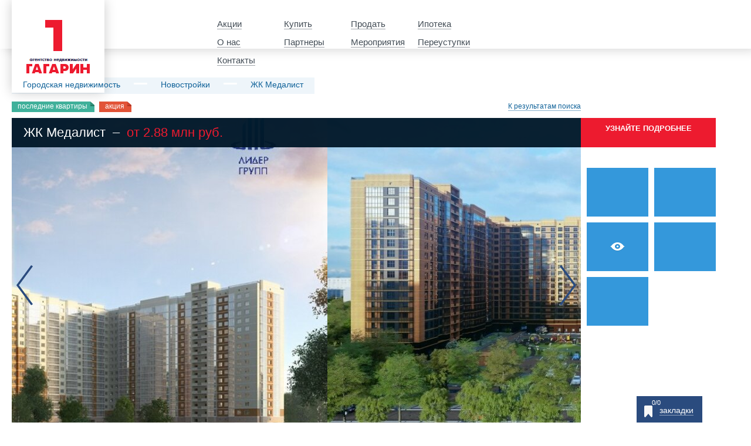

--- FILE ---
content_type: text/html; charset=utf-8
request_url: https://1gagarin.ru/buildings/medalist
body_size: 23845
content:
<!DOCTYPE html>
<html>
<head>
  <meta charset="utf-8">
  <meta http-equiv="X-UA-Compatible" content="IE=edge,chrome=1">
  <meta name="description" content="На данной странице представлена информация о жилом комплекс ЖК «Медалист». Полное описание объекта: фотографии, цены, отзывы.">
  <meta name="keywords" content="жк жилой комплекс Медалист">
  <link rel="stylesheet" type="text/css" href="/assets/3c91d061/css/jquery.fancybox-1.3.4.css">
  <link rel="stylesheet" type="text/css" href="/themes/new/css/card-modal.css">
  <link rel="stylesheet" type="text/css" href="/themes/new/css/base-modal.css">
  <link rel="stylesheet" type="text/css" href="/themes/new/css/coloring.listing.css">
  <link rel="stylesheet" type="text/css" href="/themes/new/css/fonts.css">
  <link rel="stylesheet" type="text/css" href="/themes/new/css/normalize.css">
  <link rel="stylesheet" type="text/css" href="/themes/new/css/global.css?r=2.1">
  <link rel="stylesheet" type="text/css" href="/themes/new/css/adaptive.css">
  <link rel="stylesheet" type="text/css" href="/assets/88f6e4eb/css/metategs.css">
  <script type="text/javascript" src="/assets/a7e905f7/jquery.min.js"></script>
  <script type="text/javascript" src="/assets/3c91d061/js/jquery.fancybox-1.3.4.pack.js"></script>
  <script type="text/javascript" src="/assets/3c91d061/js/jsrender-master/jsrender.min.js"></script>
  <script type="text/javascript" src="/themes/new/js/feedback-form.js"></script>
  <script type="text/javascript" src="/assets/3c91d061/js/jquery.scrollTo.min.js"></script>
  <script type="text/javascript" src="/themes/new/js/targets.js"></script>
  <script type="text/javascript" src="/themes/new/js/card-modal.js"></script>
  <script type="text/javascript" src="/themes/new/js/base-modal.js"></script>
  <script type="text/javascript" src="/assets/3c91d061/js/jquery.ForceNumericOnlyCalc.js"></script>
  <script type="text/javascript" src="/assets/3c91d061/js/jquery.form.min.js"></script>
  <script type="text/javascript" src="/assets/3c91d061/js/jquery.sliderInput.js"></script>
  <script type="text/javascript" src="/assets/3c91d061/js/calculator_min.js"></script>
  <script type="text/javascript" src="/assets/d91a9246/js/ext_action_single.js"></script>
  <script type="text/javascript" src="/assets/3c91d061/js/map.js"></script>
  <script type="text/javascript" src="/assets/3c91d061/js/jquery.maskedinput.js"></script>
  <script type="text/javascript" src="/themes/new/js/component-widget.js"></script>
  <script type="text/javascript" src="/assets/a7e905f7/jquery.yiiactiveform.js"></script>
  <script type="text/javascript" src="/assets/a7e905f7/jui/js/jquery-ui.min.js"></script>
  <script type="text/javascript" src="/themes/new/js/jssor.core.js"></script>
  <script type="text/javascript" src="/themes/new/js/jssor.utils.js"></script>
  <script type="text/javascript" src="/themes/new/js/jssor.slider.js"></script>
  <script type="text/javascript" src="/themes/new/js/jquery.formstyler.min.js"></script>
  <script type="text/javascript" src="/themes/new/js/script.js"></script>
  <script type="text/javascript" src="http://api-maps.yandex.ru/2.0/?load=package.standard%2Cpackage.geoObjects%2Cpackage.editor%2Cpackage.clusters&amp;amp;lang=ru-RU"></script>
  <script type="text/javascript" src="/assets/88f6e4eb/js/metategs.js"></script>
  <title>ЖК «Медалист». Продажа квартир, цены, отзывы, фото жилого комплекса.</title>
  <meta name="format-detection" content="telephone=no">
  <meta name="viewport" content="width=device-width">
  <meta name="viewport" content="width=1000, target-densitydpi=96">
  <meta id="viewport" name='viewport' content="width=1000, target-densitydpi=96">
  <script>
            (function(doc) {
                var viewport = document.getElementById('viewport');
                if ( navigator.userAgent.match(/iPhone/i) || navigator.userAgent.match(/iPod/i)) {
                    doc.getElementById("viewport").setAttribute("content", "width=1000, target-densitydpi=96");
                } else if ( navigator.userAgent.match(/iPad/i) ) {
                    doc.getElementById("viewport").setAttribute("content", "width=1280, target-densitydpi=96");
                }
            }(document));
  </script>
</head>
<body>
  <div class="overlay"></div>
  <section class="modal-block">
    <div id="ds-modal" class="modal-window">
      <ul class="modal-tabs">
        <li id="show-dist" class="tab active" data-tab="#district-listing">Район</li>
        <li id="show-metro" class="tab" data-tab="#metro-map">Метро</li>
        <li id="show-zk" class="tab" data-tab="#zk-listing">Список ЖК</li>
        <li class="close">&#215;</li>
      </ul>
      <ul id="district-listing" class="district-listing tab-content active">
        <li>
          <ul>
            <li>
              <a href="#" title="Василеостровский" data-id="49">Василеостровский</a>
            </li>
            <li>
              <a href="#" title="Выборгский" data-id="52">Выборгский</a>
            </li>
          </ul>
        </li>
        <li>
          <ul>
            <li>
              <a href="#" title="Калининский" data-id="55">Калининский</a>
            </li>
            <li>
              <a href="#" title="Кировский" data-id="56">Кировский</a>
            </li>
            <li>
              <a href="#" title="Колпинский" data-id="48">Колпинский</a>
            </li>
            <li>
              <a href="#" title="Красногвардейский" data-id="57">Красногвардейский</a>
            </li>
            <li>
              <a href="#" title="Красносельский" data-id="61">Красносельский</a>
            </li>
            <li>
              <a href="#" title="Курортный" data-id="47">Курортный</a>
            </li>
          </ul>
        </li>
        <li>
          <ul>
            <li>
              <a href="#" title="Московский" data-id="54">Московский</a>
            </li>
          </ul>
        </li>
        <li>
          <ul>
            <li>
              <a href="#" title="Невский" data-id="58">Невский</a>
            </li>
          </ul>
        </li>
        <li>
          <ul>
            <li>
              <a href="#" title="Петроградский" data-id="60">Петроградский</a>
            </li>
            <li>
              <a href="#" title="Петродворцовый" data-id="45">Петродворцовый</a>
            </li>
            <li>
              <a href="#" title="Приморский" data-id="53">Приморский</a>
            </li>
            <li>
              <a href="#" title="Пушкинский" data-id="44">Пушкинский</a>
            </li>
          </ul>
        </li>
        <li>
          <ul>
            <li>
              <a href="#" title="Фрунзенский" data-id="59">Фрунзенский</a>
            </li>
          </ul>
        </li>
        <li>
          <ul>
            <li>
              <a href="#" title="Центральный" data-id="51">Центральный</a>
            </li>
          </ul>
        </li>
        <li>
          <ul>
            <li>
              <a href="#" title="Всеволожский" data-id="27">Всеволожский (ЛО)</a>
            </li>
          </ul>
        </li>
        <li>
          <ul>
            <li>
              <a href="#" title="Гатчинский" data-id="29">Гатчинский (ЛО)</a>
            </li>
          </ul>
        </li>
        <li>
          <ul>
            <li>
              <a href="#" title="Кировский" data-id="28">Кировский (ЛО)</a>
            </li>
          </ul>
        </li>
        <li>
          <ul>
            <li>
              <a href="#" title="Ломоносовский" data-id="34">Ломоносовский (ЛО)</a>
            </li>
          </ul>
        </li>
        <li>
          <ul>
            <li>
              <a href="#" title="Тосненский" data-id="36">Тосненский (ЛО)</a>
            </li>
          </ul>
        </li>
      </ul>
      <div id="metro-map" class="metro-map tab-content"><a href="javascript:void(0)" class="" style="left: 117px; top: 495px;" data-metro="1" title="Автово">Автово</a> <a href="javascript:void(0)" class="" style="left: 425px; top: 91px;" data-metro="2" title="Академическая">Академическая</a> <a href="javascript:void(0)" class="" style="left: 107px; top: 398px;" data-metro="3" title="Балтийская">Балтийская</a> <a href="javascript:void(0)" class="" style="left: 84px; top: 299px;" data-metro="4" title="Василеостровская">Василеостровская</a> <a href="javascript:void(0)" class="" style="left: 353px; top: 353px;" data-metro="5" title="Владимирская">Владимирская<br>
      Достоевская</a> <a href="javascript:void(0)" class="" style="left: 402px; top: 461px;" data-metro="6" title="Волковская">Волковская</a> <a href="javascript:void(0)" class="" style="left: 425px; top: 198px;" data-metro="7" title="Выборгская">Выборгская</a> <a href="javascript:void(0)" class="" style="left: 256px; top: 249px;" data-metro="8" title="Горьковская">Горьковская</a> <a href="javascript:void(0)" class="" style="left: 425px; top: 63px;" data-metro="10" title="Гражданский Проспект">Гражданский пр.</a> <a href="javascript:void(0)" class="" style="left: 425px; top: 38px;" data-metro="11" title="Девяткино">Девяткино</a> <a href="javascript:void(0)" class="" style="left: 524px; top: 420px;" data-metro="13" title="Елизаровская">Елизаровская</a> <a href="javascript:void(0)" class="" style="left: 357px; top: 390px;" data-metro="14" title="Звенигородская">Звенигородская /<br>
      Пушкинская</a> <a href="javascript:void(0)" class="" style="left: 257px; top: 562px;" data-metro="15" title="Звёздная">Звёздная</a> <a href="javascript:void(0)" class="" style="left: 22px; top: 446px;" data-metro="16" title="Кировский Завод">Кировский завод<br>
      Путиловская</a> <a href="javascript:void(0)" class="" style="left: 117px; top: 139px;" data-metro="17" title="Комендантский Проспект">Коменданский пр.</a> <a href="javascript:void(0)" class="" style="left: 117px; top: 187px;" data-metro="18" title="Крестовский Остров">Крестовский о-в</a> <a href="javascript:void(0)" class="" style="left: 257px; top: 583px;" data-metro="19" title="Купчино">Купчино</a> <a href="javascript:void(0)" class="" style="left: 649px; top: 436px;" data-metro="20" title="Ладожская">Ладожская</a> <a href="javascript:void(0)" class="" style="left: 116px; top: 523px;" data-metro="21" title="Ленинский Проспект">Ленинский пр</a> <a href="javascript:void(0)" class="" style="left: 425px; top: 170px;" data-metro="22" title="Лесная">Лесная</a> <a href="javascript:void(0)" class="" style="left: 366px; top: 319px;" data-metro="23" title="Лиговский Проспект">Лиговский пр.</a> <a href="javascript:void(0)" class="" style="left: 524px; top: 453px;" data-metro="24" title="Ломоносовская">Ломоносовская</a> <a href="javascript:void(0)" class="" style="left: 257px; top: 540px;" data-metro="26" title="Московская">Московская</a> <a href="javascript:void(0)" class="" style="left: 257px; top: 469px;" data-metro="27" title="Московские Ворота">Московские ворота /<br>
      Заславская</a> <a href="javascript:void(0)" class="" style="left: 99px; top: 417px;" data-metro="28" title="Нарвская">Нарвская</a> <a href="javascript:void(0)" class="" style="left: 256px; top: 271px;" data-metro="29" title="Невский Проспект">Невский пр. / Гостинный двор</a> <a href="javascript:void(0)" class="" style="left: 649px; top: 403px;" data-metro="30" title="Новочеркасская">Новочеркасская</a> <a href="javascript:void(0)" class="" style="left: 404px; top: 429px;" data-metro="31" title="Обводный Канал">Обводный канал I<br>
      Обводный канал II</a> <a href="javascript:void(0)" class="" style="left: 524px; top: 521px;" data-metro="32" title="Обухово">Обухово</a> <a href="javascript:void(0)" class="" style="left: 256px; top: 114px;" data-metro="33" title="Озерки">Озерки</a> <a href="javascript:void(0)" class="" style="left: 257px; top: 518px;" data-metro="34" title="Парк Победы">Парк Победы</a> <a href="javascript:void(0)" class="" style="left: 256px; top: 60px;" data-metro="35" title="Парнас">Парнас</a> <a href="javascript:void(0)" class="" style="left: 256px; top: 223px;" data-metro="36" title="Петроградская">Петроградская</a> <a href="javascript:void(0)" class="" style="left: 256px; top: 168px;" data-metro="37" title="Пионерская">Пионерская</a> <a href="javascript:void(0)" class="" style="left: 428px; top: 284px;" data-metro="39" title="Площадь Восстания">Пл.Восстания / Маяковская</a> <a href="javascript:void(0)" class="" style="left: 425px; top: 224px;" data-metro="40" title="Площадь Ленина">Пл.Ленина</a> <a href="javascript:void(0)" class="" style="left: 425px; top: 144px;" data-metro="41" title="Площадь Мужества">Пл.Мужества</a> <a href="javascript:void(0)" class="" style="left: 425px; top: 118px;" data-metro="42" title="Политехническая">Политехническая</a> <a href="javascript:void(0)" class="" style="left: 78px; top: 271px;" data-metro="43" title="Приморская">Приморская</a> <a href="javascript:void(0)" class="" style="left: 524px; top: 486px;" data-metro="44" title="Пролетарская">Пролетарская</a> <a href="javascript:void(0)" class="" style="left: 649px; top: 466px;" data-metro="45" title="Пр.Большевиков">Пр.Большевиков</a> <a href="javascript:void(0)" class="" style="left: 116px; top: 551px;" data-metro="46" title="Проспект Ветеранов">Пр.Ветеранов</a> <a href="javascript:void(0)" class="" style="left: 256px; top: 87px;" data-metro="47" title="Проспект Просвещения">Пр.Просвещения</a> <a href="javascript:void(0)" class="" style="left: 524px; top: 554px;" data-metro="49" title="Рыбацкое">Рыбацкое</a> <a href="javascript:void(0)" class="" style="left: 253px; top: 304px;" data-metro="51" title="Сенная Площадь">Сенная / Садовая /<br>
      Спасская</a> <a href="javascript:void(0)" class="" style="left: 117px; top: 233px;" data-metro="53" title="Спортивная">Спортивная</a> <a href="javascript:void(0)" class="" style="left: 117px; top: 163px;" data-metro="54" title="Старая Деревня">Старая Деревня</a> <a href="javascript:void(0)" class="" style="left: 256px; top: 141px;" data-metro="56" title="Удельная">Удельная</a> <a href="javascript:void(0)" class="" style="left: 649px; top: 497px;" data-metro="57" title="Улица Дыбенко">Ул.Дыбенко</a> <a href="javascript:void(0)" class="" style="left: 256px; top: 433px;" data-metro="58" title="Фрунзенская">Фрунзенская</a> <a href="javascript:void(0)" class="" style="left: 256px; top: 195px;" data-metro="59" title="Черная Речка">Черная Речка</a> <a href="javascript:void(0)" class="" style="left: 425px; top: 251px;" data-metro="60" title="Чернышевская">Чернышевская</a> <a href="javascript:void(0)" class="" style="left: 117px; top: 210px;" data-metro="61" title="Чкаловская">Чкаловская</a> <a href="javascript:void(0)" class="" style="left: 257px; top: 497px;" data-metro="62" title="Электросила">Электросила</a> <a href="javascript:void(0)" class="" style="left: 402px; top: 486px;" data-metro="63" title="Бухарестская">Бухарестская</a> <a href="javascript:void(0)" class="" style="left: 402px; top: 511px;" data-metro="64" title="Международная">Международная</a> <a href="javascript:void(0)" class="" style="left: 474px; top: 306px;" data-metro="65" title="Площадь Александра Невского II">Пл.Александра Невского II<br>
      Пл.Александра Невского I</a> <a href="javascript:void(0)" class="" style="left: 122px; top: 316px;" data-metro="66" title="Адмиралтейская">Адмиралтейская</a> <a href="javascript:void(0)" class="" style="left: 90px; top: 369px;" data-metro="67" title="Технологический Институт I">Технологический институт I<br>
      Технологический институт II</a> <a href="javascript:void(0)" class="none" style="left: 402px; top: 536px;" data-metro="68" title="пр. Славы (2016)">пр. Славы (2016)</a> <a href="javascript:void(0)" class="none" style="left: 402px; top: 560px;" data-metro="69" title="Дунайский проспект (2015)">Дунайская (2015)</a> <a href="javascript:void(0)" class="none" style="left: 402px; top: 584px;" data-metro="70" title="Шушары (2015)">Шушары (2015)</a> <a href="javascript:void(0)" class="none" style="left: 98px; top: 333px;" data-metro="71" title="Театральная (2015)">Театральная (2015)</a> <a href="javascript:void(0)" class="none" style="left: 152px; top: 476px;" data-metro="73" title="Броневая (2015)">Броневая (2015)</a> <a href="javascript:void(0)" class="none" style="left: 0px; top: 511px;" data-metro="74" title="Юго-западная (2015)">Юго-западная (2015)</a> <a href="javascript:void(0)" class="none" style="left: 311px; top: 457px;" data-metro="75" title="Боровая (2020)">Боровая (2020)</a> <img src="/themes/new/img/subway-map.png"></div>
      <div id="zk-listing" class="zk-listing tab-content">
        <ul>
          <li>
            <a href="/buildings/artstudio" title="ЖК ArtStudio">ЖК ArtStudio</a>
          </li>
          <li>
            <a href="/buildings/aurinko-bor" title="ЖК Aurinko Бор">ЖК Aurinko Бор</a>
          </li>
        </ul>
        <ul>
          <li>
            <a href="/buildings/cinema" title="ЖК Cinema">ЖК Cinema</a>
          </li>
        </ul>
        <ul>
          <li>
            <a href="/buildings/docklands" title="ЖК Docklands">ЖК Docklands</a>
          </li>
          <li>
            <a href="/buildings/duderhof-club" title="ЖК Duderhof club">ЖК Duderhof club</a>
          </li>
        </ul>
        <ul>
          <li>
            <a href="/buildings/fjord" title="ЖК Fjord">ЖК Fjord</a>
          </li>
        </ul>
        <ul>
          <li>
            <a href="/buildings/green-city" title="ЖК Green City">ЖК Green City</a>
          </li>
          <li>
            <a href="/buildings/greenlandiya" title="ЖК GreenЛандия">ЖК GreenЛандия</a>
          </li>
          <li>
            <a href="/buildings/greenlandiya-2" title="ЖК GreenЛандия 2">ЖК GreenЛандия 2</a>
          </li>
        </ul>
        <ul>
          <li>
            <a href="/buildings/inkeri" title="ЖК Inkeri">ЖК Inkeri</a>
          </li>
          <li>
            <a href="/buildings/iq-gatchina" title="ЖК IQ Гатчина">ЖК IQ Гатчина</a>
          </li>
        </ul>
        <ul>
          <li>
            <a href="/buildings/jaanila-country" title="ЖК Jaanila Country">ЖК Jaanila Country</a>
          </li>
        </ul>
        <ul>
          <li>
            <a href="/buildings/legenda-na-geroev" title="ЖК Legenda на Героев">ЖК Legenda на Героев</a>
          </li>
          <li>
            <a href="/buildings/legenda-na-dalnevostochnom-12" title="ЖК Legenda на Дальневосточном, 12">ЖК Legenda на Дальневосточном, 12</a>
          </li>
          <li>
            <a href="/buildings/legenda-na-komendantskom-58" title="ЖК Legenda на Комендантском, 58">ЖК Legenda на Комендантском, 58</a>
          </li>
          <li>
            <a href="/buildings/legenda-na-optikov-34" title="ЖК Legenda на Оптиков, 34">ЖК Legenda на Оптиков, 34</a>
          </li>
          <li>
            <a href="/buildings/legenda-na-yahtennoi-24" title="ЖК Legenda на Яхтенной, 24">ЖК Legenda на Яхтенной, 24</a>
          </li>
          <li>
            <a href="/buildings/leningrad" title="ЖК Leningrad">ЖК Leningrad</a>
          </li>
          <li>
            <a href="/buildings/life-primorskii" title="ЖК Life-Приморский">ЖК Life-Приморский</a>
          </li>
        </ul>
        <ul>
          <li>
            <a href="/buildings/master-na-serebristom-bulvare-19" title="ЖК MASTER на Серебристом бульваре 19">ЖК MASTER на Серебристом бульваре 19</a>
          </li>
          <li>
            <a href="/buildings/mistola-hills" title="ЖК Mistola Hills">ЖК Mistola Hills</a>
          </li>
        </ul>
        <ul>
          <li>
            <a href="/buildings/neo" title="ЖК NEO">ЖК NEO</a>
          </li>
          <li>
            <a href="/buildings/neva-haus" title="ЖК NEVA HAUS">ЖК NEVA HAUS</a>
          </li>
        </ul>
        <ul>
          <li>
            <a href="/buildings/prime-residence" title="ЖК Prime Residence">ЖК Prime Residence</a>
          </li>
        </ul>
        <ul>
          <li>
            <a href="/buildings/stockholm" title="ЖК Stockholm">ЖК Stockholm</a>
          </li>
        </ul>
        <ul>
          <li>
            <a href="/buildings/time" title="ЖК Time">ЖК Time</a>
          </li>
        </ul>
        <ul>
          <li>
            <a href="/buildings/ultra-city" title="ЖК Ultra City">ЖК Ultra City</a>
          </li>
        </ul>
        <ul>
          <li>
            <a href="/buildings/verona" title="ЖК Verona">ЖК Verona</a>
          </li>
          <li>
            <a href="/buildings/victory-plaza" title="ЖК Victory Plaza">ЖК Victory Plaza</a>
          </li>
          <li>
            <a href="/buildings/viva" title="ЖК Viva">ЖК Viva</a>
          </li>
        </ul>
        <ul>
          <li>
            <a href="/buildings/aino" title="ЖК Айно">ЖК Айно</a>
          </li>
          <li>
            <a href="/buildings/aleksandriya" title="ЖК Александрия">ЖК Александрия</a>
          </li>
          <li>
            <a href="/buildings/aleksandrovskii" title="ЖК Александровский">ЖК Александровский</a>
          </li>
          <li>
            <a href="/buildings/alfavit" title="ЖК Алфавит">ЖК Алфавит</a>
          </li>
          <li>
            <a href="/buildings/angliiskaya-milya" title="ЖК Английская миля">ЖК Английская миля</a>
          </li>
          <li>
            <a href="/buildings/anninskii-park" title="ЖК Аннинский Парк">ЖК Аннинский Парк</a>
          </li>
          <li>
            <a href="/buildings/assorti" title="ЖК Ассорти">ЖК Ассорти</a>
          </li>
          <li>
            <a href="/buildings/astrid" title="ЖК Астрид">ЖК Астрид</a>
          </li>
        </ul>
        <ul>
          <li>
            <a href="/buildings/balkany" title="ЖК Балканы">ЖК Балканы</a>
          </li>
          <li>
            <a href="/buildings/blizkoe" title="ЖК Близкое">ЖК Близкое</a>
          </li>
          <li>
            <a href="/buildings/bogatyr-2" title="ЖК Богатырь-2">ЖК Богатырь-2</a>
          </li>
          <li>
            <a href="/buildings/bogemiya" title="ЖК Богемия">ЖК Богемия</a>
          </li>
          <li>
            <a href="/buildings/bosfor" title="ЖК Босфор">ЖК Босфор</a>
          </li>
        </ul>
        <ul>
          <li>
            <a href="/buildings/vasilevskii-o-v-24-liniya" title="ЖК Васильевский о-в 24 линия (NordEst)">ЖК Васильевский о-в 24 линия (NordEst)</a>
          </li>
          <li>
            <a href="/buildings/vena" title="ЖК Вена">ЖК Вена</a>
          </li>
          <li>
            <a href="/buildings/vesna" title="ЖК Весна">ЖК Весна</a>
          </li>
          <li>
            <a href="/buildings/vesna-2" title="ЖК Весна 2">ЖК Весна 2</a>
          </li>
          <li>
            <a href="/buildings/vesna-3" title="ЖК Весна 3">ЖК Весна 3</a>
          </li>
          <li>
            <a href="/buildings/vitamin" title="ЖК Витамин">ЖК Витамин</a>
          </li>
          <li>
            <a href="/buildings/vostok" title="ЖК Восток">ЖК Восток</a>
          </li>
          <li>
            <a href="/buildings/vremena-goda" title="ЖК Времена года">ЖК Времена года</a>
          </li>
        </ul>
        <ul>
          <li>
            <a href="/buildings/galaktika" title="ЖК Галактика">ЖК Галактика</a>
          </li>
          <li>
            <a href="/buildings/gorki-park" title="ЖК Горки Парк">ЖК Горки Парк</a>
          </li>
          <li>
            <a href="/buildings/graf-orlov" title="ЖК Граф Орлов">ЖК Граф Орлов</a>
          </li>
          <li>
            <a href="/buildings/graffiti" title="ЖК Граффити">ЖК Граффити</a>
          </li>
        </ul>
        <ul>
          <li>
            <a href="/buildings/devyatyi-val" title="ЖК Девятый Вал">ЖК Девятый Вал</a>
          </li>
          <li>
            <a href="/buildings/desyatkino" title="ЖК Десяткино">ЖК Десяткино</a>
          </li>
          <li>
            <a href="/buildings/desyatkino-20" title="ЖК Десяткино 2.0">ЖК Десяткино 2.0</a>
          </li>
          <li>
            <a href="/buildings/dom-na-vyborgskoi" title="ЖК Дом на Выборгской">ЖК Дом на Выборгской</a>
          </li>
          <li>
            <a href="/buildings/dom-na-izluchine-nevy" title="ЖК Дом на излучине Невы">ЖК Дом на излучине Невы</a>
          </li>
          <li>
            <a href="/buildings/dom-na-kievskoi" title="ЖК Дом на Киевской">ЖК Дом на Киевской</a>
          </li>
          <li>
            <a href="/buildings/dom-na-naberezhnoi" title="ЖК Дом на набережной">ЖК Дом на набережной</a>
          </li>
          <li>
            <a href="/buildings/dom-na-nizhne-kamenskoi" title="ЖК Дом на Нижне-Каменской">ЖК Дом на Нижне-Каменской</a>
          </li>
          <li>
            <a href="/buildings/dom-u-berezovogo-sada" title="ЖК Дом у Березового сада">ЖК Дом у Березового сада</a>
          </li>
          <li>
            <a href="/buildings/dom-u-elagina-ostrova" title="ЖК Дом у Елагина острова">ЖК Дом у Елагина острова</a>
          </li>
          <li>
            <a href="/buildings/dom-u-nevskogo" title="ЖК Дом у Невского">ЖК Дом у Невского</a>
          </li>
          <li>
            <a href="/buildings/dudergofskaya-liniya-3" title="ЖК Дудергофская линия 3">ЖК Дудергофская линия 3</a>
          </li>
          <li>
            <a href="/buildings/dyuna" title="ЖК Дюна">ЖК Дюна</a>
          </li>
        </ul>
        <ul>
          <li>
            <a href="/buildings/evropa-siti" title="ЖК Европа Сити">ЖК Европа Сити</a>
          </li>
          <li>
            <a href="/buildings/evropeiskii" title="ЖК Европейский">ЖК Европейский</a>
          </li>
          <li>
            <a href="/buildings/ekaterininskii" title="ЖК Екатерининский">ЖК Екатерининский</a>
          </li>
          <li>
            <a href="/buildings/elagin-apart" title="ЖК Елагин апарт">ЖК Елагин апарт</a>
          </li>
        </ul>
        <ul>
          <li>
            <a href="/buildings/zhemchuzhnaya-simfoniya" title="ЖК Жемчужная симфония">ЖК Жемчужная симфония</a>
          </li>
          <li>
            <a href="/buildings/zhemchuzhnyi-fregat" title="ЖК Жемчужный фрегат">ЖК Жемчужный фрегат</a>
          </li>
          <li>
            <a href="/buildings/zhiviv-rybatskom" title="ЖК Живи!В Рыбацком">ЖК Живи!В Рыбацком</a>
          </li>
        </ul>
        <ul>
          <li>
            <a href="/buildings/zvezdnyi" title="ЖК Звездный">ЖК Звездный</a>
          </li>
          <li>
            <a href="/buildings/zemlyanichnaya-polyana-times" title="ЖК Земляничная поляна (Таймс)">ЖК Земляничная поляна (Таймс)</a>
          </li>
          <li>
            <a href="/buildings/zolotoe-vremya" title="ЖК Золотое время">ЖК Золотое время</a>
          </li>
          <li>
            <a href="/buildings/zolotoi-vek" title="ЖК Золотой Век">ЖК Золотой Век</a>
          </li>
          <li>
            <a href="/buildings/zolotye-kupola" title="ЖК Золотые купола">ЖК Золотые купола</a>
          </li>
        </ul>
        <ul>
          <li>
            <a href="/buildings/izhora-park" title="ЖК Ижора парк">ЖК Ижора парк</a>
          </li>
          <li>
            <a href="/buildings/imperial" title="ЖК Империал">ЖК Империал</a>
          </li>
          <li>
            <a href="/buildings/italyanskii-kvartal" title="ЖК Итальянский квартал">ЖК Итальянский квартал</a>
          </li>
        </ul>
        <ul>
          <li>
            <a href="/buildings/kaleidoskop" title="ЖК Калейдоскоп">ЖК Калейдоскоп</a>
          </li>
          <li>
            <a href="/buildings/kalina-park" title="ЖК Калина-Парк">ЖК Калина-Парк</a>
          </li>
          <li>
            <a href="/buildings/kalina-park-2" title="ЖК Калина-Парк 2">ЖК Калина-Парк 2</a>
          </li>
          <li>
            <a href="/buildings/kaltino" title="ЖК Кальтино">ЖК Кальтино</a>
          </li>
          <li>
            <a href="/buildings/kantele" title="ЖК Кантеле">ЖК Кантеле</a>
          </li>
          <li>
            <a href="/buildings/kantemirovskii" title="ЖК Кантемировский">ЖК Кантемировский</a>
          </li>
          <li>
            <a href="/buildings/kapitan-nemo" title="ЖК Капитан Немо">ЖК Капитан Немо</a>
          </li>
          <li>
            <a href="/buildings/kvartet" title="ЖК Квартет">ЖК Квартет</a>
          </li>
          <li>
            <a href="/buildings/kima-1" title="ЖК КИМа 1">ЖК КИМа 1</a>
          </li>
          <li>
            <a href="/buildings/klassika" title="ЖК Классика">ЖК Классика</a>
          </li>
          <li>
            <a href="/buildings/kremlevskie-zvezdy" title="ЖК Кремлевские звезды">ЖК Кремлевские звезды</a>
          </li>
        </ul>
        <ul>
          <li>
            <a href="/buildings/lastochka" title="ЖК Ласточка">ЖК Ласточка</a>
          </li>
          <li>
            <a href="/buildings/lastochkino-gnezdo" title="ЖК Ласточкино Гнездо">ЖК Ласточкино Гнездо</a>
          </li>
          <li>
            <a href="/buildings/leningradskaya-perspektiva" title="ЖК Ленинградская перспектива">ЖК Ленинградская перспектива</a>
          </li>
          <li>
            <a href="/buildings/leningradskaya-simfoniya" title="ЖК Ленинградская симфония">ЖК Ленинградская симфония</a>
          </li>
          <li>
            <a href="/buildings/leningradskoe-trio" title="ЖК Ленинградское Трио">ЖК Ленинградское Трио</a>
          </li>
          <li>
            <a href="/buildings/lomonosov" title="ЖК Ломоносовъ">ЖК Ломоносовъ</a>
          </li>
          <li>
            <a href="/buildings/london" title="ЖК Лондон">ЖК Лондон</a>
          </li>
          <li>
            <a href="/buildings/london-park" title="ЖК Лондон парк">ЖК Лондон парк</a>
          </li>
        </ul>
        <ul>
          <li>
            <a href="/buildings/malaya-ohta" title="ЖК Малая Охта">ЖК Малая Охта</a>
          </li>
          <li>
            <a href="/buildings/mariinskaya-usadba" title="ЖК Мариинская усадьба">ЖК Мариинская усадьба</a>
          </li>
          <li>
            <a href="/buildings/marshal" title="ЖК Маршал">ЖК Маршал</a>
          </li>
          <li>
            <a href="/buildings/materik" title="ЖК Материк">ЖК Материк</a>
          </li>
          <li>
            <a href="/buildings/medalist" title="ЖК Медалист">ЖК Медалист</a>
          </li>
          <li>
            <a href="/buildings/mednyi-vsadnik" title="ЖК Медный всадник">ЖК Медный всадник</a>
          </li>
          <li>
            <a href="/buildings/mein-haus" title="ЖК Мейн Хаус">ЖК Мейн Хаус</a>
          </li>
          <li>
            <a href="/buildings/melodiya" title="ЖК Мелодия">ЖК Мелодия</a>
          </li>
          <li>
            <a href="/buildings/mirozdanie" title="ЖК Мироздание">ЖК Мироздание</a>
          </li>
          <li>
            <a href="/buildings/mozaika" title="ЖК Мозаика">ЖК Мозаика</a>
          </li>
          <li>
            <a href="/buildings/molodezhnyi" title="ЖК Молодежный">ЖК Молодежный</a>
          </li>
          <li>
            <a href="/buildings/molodezhnyi-kvartal" title="ЖК Молодежный квартал">ЖК Молодежный квартал</a>
          </li>
          <li>
            <a href="/buildings/moroshkino" title="ЖК Морошкино">ЖК Морошкино</a>
          </li>
          <li>
            <a href="/buildings/moskovskie-vorota" title="ЖК Московские ворота">ЖК Московские ворота</a>
          </li>
          <li>
            <a href="/buildings/moskovskii-kvartal" title="ЖК Московский квартал">ЖК Московский квартал</a>
          </li>
          <li>
            <a href="/buildings/murinskii-posad" title="ЖК Муринский посад">ЖК Муринский посад</a>
          </li>
        </ul>
        <ul>
          <li>
            <a href="/buildings/na-zarechnoi" title="ЖК На Заречной">ЖК На Заречной</a>
          </li>
          <li>
            <a href="/buildings/nebo-moskvy" title="ЖК Небо Москвы">ЖК Небо Москвы</a>
          </li>
          <li>
            <a href="/buildings/nevskaya-zvezda" title="ЖК Невская звезда">ЖК Невская звезда</a>
          </li>
          <li>
            <a href="/buildings/neoklassika" title="ЖК Неоклассика">ЖК Неоклассика</a>
          </li>
          <li>
            <a href="/buildings/nikolaevskii-ansambl" title="ЖК Николаевский ансамбль">ЖК Николаевский ансамбль</a>
          </li>
          <li>
            <a href="/buildings/novaya-ohta" title="ЖК Новая Охта">ЖК Новая Охта</a>
          </li>
          <li>
            <a href="/buildings/novella" title="ЖК Новелла">ЖК Новелла</a>
          </li>
          <li>
            <a href="/buildings/novoe-gorelovo" title="ЖК Новое Горелово">ЖК Новое Горелово</a>
          </li>
          <li>
            <a href="/buildings/novoe-kolpino" title="ЖК Новое Колпино">ЖК Новое Колпино</a>
          </li>
          <li>
            <a href="/buildings/novoe-murino" title="ЖК Новое Мурино">ЖК Новое Мурино</a>
          </li>
          <li>
            <a href="/buildings/novoe-yanino" title="ЖК Новое Янино">ЖК Новое Янино</a>
          </li>
          <li>
            <a href="/buildings/novomoskovskii" title="ЖК Новомосковский">ЖК Новомосковский</a>
          </li>
          <li>
            <a href="/buildings/novoorlovskii" title="ЖК Новоорловский">ЖК Новоорловский</a>
          </li>
          <li>
            <a href="/buildings/novye-gorizonty" title="ЖК Новые горизонты">ЖК Новые горизонты</a>
          </li>
          <li>
            <a href="/buildings/novyi-ligovskii" title="ЖК Новый Лиговский">ЖК Новый Лиговский</a>
          </li>
          <li>
            <a href="/buildings/novyi-okkervil" title="ЖК Новый Оккервиль">ЖК Новый Оккервиль</a>
          </li>
          <li>
            <a href="/buildings/novye-kvartaly-petergofa" title="ЖК Новый Петергоф">ЖК Новый Петергоф</a>
          </li>
          <li>
            <a href="/buildings/nyu-ton" title="ЖК Нью-Тон">ЖК Нью-Тон</a>
          </li>
        </ul>
        <ul>
          <li>
            <a href="/buildings/obraztsovyi-kvartal" title="ЖК Образцовый квартал">ЖК Образцовый квартал</a>
          </li>
          <li>
            <a href="/buildings/obraztsovyi-kvartal-2" title="ЖК Образцовый квартал 2">ЖК Образцовый квартал 2</a>
          </li>
          <li>
            <a href="/buildings/ozernyi" title="ЖК Озерный">ЖК Озерный</a>
          </li>
        </ul>
        <ul>
          <li>
            <a href="/buildings/palatsio" title="ЖК Палацио">ЖК Палацио</a>
          </li>
          <li>
            <a href="/buildings/pargolovo-26" title="ЖК Парголово (NordEst)">ЖК Парголово (NordEst)</a>
          </li>
          <li>
            <a href="/buildings/parusa" title="ЖК Паруса">ЖК Паруса</a>
          </li>
          <li>
            <a href="/buildings/pervomaiskii" title="ЖК Первомайский">ЖК Первомайский</a>
          </li>
          <li>
            <a href="/buildings/petr-velikii-i-ekaterina-velikaya" title="ЖК Петр Великий и Екатерина Великая">ЖК Петр Великий и Екатерина Великая</a>
          </li>
          <li>
            <a href="/buildings/petrovskaya-melnitsa" title="ЖК Петровская мельница">ЖК Петровская мельница</a>
          </li>
          <li>
            <a href="/buildings/petrovskaya-rivera" title="ЖК Петровская ривьера">ЖК Петровская ривьера</a>
          </li>
          <li>
            <a href="/buildings/petrovskii-kvartal-na-vode" title="ЖК Петровский Квартал на воде">ЖК Петровский Квартал на воде</a>
          </li>
          <li>
            <a href="/buildings/pifagor" title="ЖК Пифагор">ЖК Пифагор</a>
          </li>
          <li>
            <a href="/buildings/planetograd" title="ЖК Планетоград">ЖК Планетоград</a>
          </li>
          <li>
            <a href="/buildings/platinum" title="ЖК Платинум">ЖК Платинум</a>
          </li>
          <li>
            <a href="/buildings/plyazh" title="ЖК Пляж">ЖК Пляж</a>
          </li>
          <li>
            <a href="/buildings/pobedy-5" title="ЖК Победы 5">ЖК Победы 5</a>
          </li>
          <li>
            <a href="/buildings/podkova" title="ЖК Подкова">ЖК Подкова</a>
          </li>
          <li>
            <a href="/buildings/polis-na-komendantskom" title="ЖК Полис на Комендантском">ЖК Полис на Комендантском</a>
          </li>
          <li>
            <a href="/buildings/praid" title="ЖК Прайд">ЖК Прайд</a>
          </li>
          <li>
            <a href="/buildings/premer-palas" title="ЖК Премьер Палас">ЖК Премьер Палас</a>
          </li>
          <li>
            <a href="/buildings/pribrezhnyi" title="ЖК Прибрежный">ЖК Прибрежный</a>
          </li>
          <li>
            <a href="/buildings/privilegiya" title="ЖК Привилегия">ЖК Привилегия</a>
          </li>
          <li>
            <a href="/buildings/prinevskii" title="ЖК Приневский">ЖК Приневский</a>
          </li>
          <li>
            <a href="/buildings/prosvescheniya-85" title="ЖК Просвещения 85 (NordEst)">ЖК Просвещения 85 (NordEst)</a>
          </li>
          <li>
            <a href="/buildings/pulkovskii" title="ЖК Пулковский">ЖК Пулковский</a>
          </li>
          <li>
            <a href="/buildings/pyat-zvezd" title="ЖК Пять звезд">ЖК Пять звезд</a>
          </li>
        </ul>
        <ul>
          <li>
            <a href="/buildings/raduzhnyi" title="ЖК Радужный">ЖК Радужный</a>
          </li>
          <li>
            <a href="/buildings/rechnoi" title="ЖК Речной">ЖК Речной</a>
          </li>
          <li>
            <a href="/buildings/rumbolovo-siti" title="ЖК Румболово сити">ЖК Румболово сити</a>
          </li>
          <li>
            <a href="/buildings/russkii-dom" title="ЖК Русский дом">ЖК Русский дом</a>
          </li>
        </ul>
        <ul>
          <li>
            <a href="/buildings/samotsvety" title="ЖК Самоцветы">ЖК Самоцветы</a>
          </li>
          <li>
            <a href="/buildings/sandei" title="ЖК Сандэй">ЖК Сандэй</a>
          </li>
          <li>
            <a href="/buildings/severnaya-dolina" title="ЖК Северная Долина">ЖК Северная Долина</a>
          </li>
          <li>
            <a href="/buildings/severnaya-palitra" title="ЖК Северная палитра">ЖК Северная палитра</a>
          </li>
          <li>
            <a href="/buildings/severnye-vysoty" title="ЖК Северные высоты">ЖК Северные высоты</a>
          </li>
          <li>
            <a href="/buildings/severnyi-vals" title="ЖК Северный вальс">ЖК Северный вальс</a>
          </li>
          <li>
            <a href="/buildings/sirius" title="ЖК Сириус">ЖК Сириус</a>
          </li>
          <li>
            <a href="/buildings/skladskaya-27-28" title="ЖК Складская 27-28">ЖК Складская 27-28</a>
          </li>
          <li>
            <a href="/buildings/smolnyi-park" title="ЖК Смольный парк">ЖК Смольный парк</a>
          </li>
          <li>
            <a href="/buildings/smolnyi-prospekt" title="ЖК Смольный проспект">ЖК Смольный проспект</a>
          </li>
          <li>
            <a href="/buildings/sobranie" title="ЖК Собрание">ЖК Собрание</a>
          </li>
          <li>
            <a href="/buildings/sozvezdie" title="ЖК Созвездие">ЖК Созвездие</a>
          </li>
          <li>
            <a href="/buildings/sokol" title="ЖК Сокол">ЖК Сокол</a>
          </li>
          <li>
            <a href="/buildings/solnechnyi-gorod" title="ЖК Солнечный город">ЖК Солнечный город</a>
          </li>
          <li>
            <a href="/buildings/sofiya" title="ЖК София">ЖК София</a>
          </li>
          <li>
            <a href="/buildings/staraya-krepost" title="ЖК Старая крепость">ЖК Старая крепость</a>
          </li>
          <li>
            <a href="/buildings/stereos" title="ЖК Стереос">ЖК Стереос</a>
          </li>
          <li>
            <a href="/buildings/schaste" title="ЖК Счастье">ЖК Счастье</a>
          </li>
        </ul>
        <ul>
          <li>
            <a href="/buildings/tvin-haus" title="ЖК Твин Хаус">ЖК Твин Хаус</a>
          </li>
          <li>
            <a href="/buildings/territoriya" title="ЖК Территория">ЖК Территория</a>
          </li>
          <li>
            <a href="/buildings/toive" title="ЖК Тойве">ЖК Тойве</a>
          </li>
          <li>
            <a href="/buildings/tri-apelsina" title="ЖК Три апельсина">ЖК Три апельсина</a>
          </li>
          <li>
            <a href="/buildings/tri-vetra" title="ЖК Три ветра">ЖК Три ветра</a>
          </li>
          <li>
            <a href="/buildings/tri-kita" title="ЖК Три Кита">ЖК Три Кита</a>
          </li>
          <li>
            <a href="/buildings/tridevyatkino-tsarstvo" title="ЖК Тридевяткино Царство">ЖК Тридевяткино Царство</a>
          </li>
          <li>
            <a href="/buildings/trilogiya" title="ЖК Трилогия">ЖК Трилогия</a>
          </li>
        </ul>
        <ul>
          <li>
            <a href="/buildings/usadba-na-lanskom" title="ЖК Усадьба на Ланском">ЖК Усадьба на Ланском</a>
          </li>
        </ul>
        <ul>
          <li>
            <a href="/buildings/flamingo" title="ЖК Фламинго">ЖК Фламинго</a>
          </li>
          <li>
            <a href="/buildings/fort-rybatskii" title="ЖК Форт рыбацкий">ЖК Форт рыбацкий</a>
          </li>
        </ul>
        <ul>
          <li>
            <a href="/buildings/tsarskaya-stolitsa" title="ЖК Царская Столица">ЖК Царская Столица</a>
          </li>
          <li>
            <a href="/buildings/tsarskii-dvor" title="ЖК Царский двор">ЖК Царский двор</a>
          </li>
          <li>
            <a href="/buildings/tsvetnoi-gorod" title="ЖК Цветной город">ЖК Цветной город</a>
          </li>
          <li>
            <a href="/buildings/tsivilizatsiya" title="ЖК Цивилизация">ЖК Цивилизация</a>
          </li>
        </ul>
        <ul>
          <li>
            <a href="/buildings/chapaeva-16" title="ЖК Чапаева 16">ЖК Чапаева 16</a>
          </li>
          <li>
            <a href="/buildings/chetyre-gorizonta" title="ЖК Четыре горизонта">ЖК Четыре горизонта</a>
          </li>
          <li>
            <a href="/buildings/chistoe-nebo" title="ЖК Чистое Небо">ЖК Чистое Небо</a>
          </li>
          <li>
            <a href="/buildings/chistyi-ruchei" title="ЖК Чистый ручей">ЖК Чистый ручей</a>
          </li>
          <li>
            <a href="/buildings/chudesa-sveta" title="ЖК Чудеса света">ЖК Чудеса света</a>
          </li>
        </ul>
        <ul>
          <li>
            <a href="/buildings/sherlok-haus" title="ЖК Шерлок Хаус">ЖК Шерлок Хаус</a>
          </li>
          <li>
            <a href="/buildings/shotlandiya" title="ЖК Шотландия">ЖК Шотландия</a>
          </li>
          <li>
            <a href="/buildings/shuvalovskii" title="ЖК Шуваловский">ЖК Шуваловский</a>
          </li>
          <li>
            <a href="/buildings/shuvalovskii-nordest" title="ЖК Шуваловский (NordEst)">ЖК Шуваловский (NordEst)</a>
          </li>
          <li>
            <a href="/buildings/shushary" title="ЖК Шушары">ЖК Шушары</a>
          </li>
        </ul>
        <ul>
          <li>
            <a href="/buildings/scheglovskaya-usadba" title="ЖК Щегловская усадьба">ЖК Щегловская усадьба</a>
          </li>
        </ul>
        <ul>
          <li>
            <a href="/buildings/yubileinyi-kvartal" title="ЖК Юбилейный квартал">ЖК Юбилейный квартал</a>
          </li>
          <li>
            <a href="/buildings/yuzhnaya-akvatoriya" title="ЖК Южная акватория">ЖК Южная акватория</a>
          </li>
          <li>
            <a href="/buildings/yuntolovo" title="ЖК Юнтолово">ЖК Юнтолово</a>
          </li>
          <li>
            <a href="/buildings/yutteri" title="ЖК Юттери">ЖК Юттери</a>
          </li>
        </ul>
        <ul>
          <li>
            <a href="/buildings/yarkii" title="ЖК Яркий">ЖК Яркий</a>
          </li>
          <li>
            <a href="/buildings/yaroslavskii-23" title="ЖК Ярославский 23">ЖК Ярославский 23</a>
          </li>
          <li>
            <a href="/buildings/yaroslavskii-27" title="ЖК Ярославский 27">ЖК Ярославский 27</a>
          </li>
        </ul>
      </div>
      <div class="select-control map">
        <p class="clear-select"><span>Снять выделение</span></p>
        <p class="switch-select"><span>Кроме выбранного</span></p>
      </div><button class="submit-btn">СОХРАНИТЬ</button>
    </div>
  </section>
  <section class="clearfix page-wrapper">
    <header class="header-wrapper">
      <section class="header-inner">
        <a class="header-logotype" href="/">Агентство Недвижимости "Гагарин"</a>
        <div class="hspacer"></div>
        <nav class="top-menu">
          <ul>
            <li>
              <a href="/offers">Акции</a>
            </li>
            <li>
              <a href="/buildings">Купить</a>
            </li>
            <li>
              <a href="/sell/newFlat">Продать</a>
            </li>
            <li>
              <a href="/mortgage/mortgage_new_flat">Ипотека</a>
            </li>
            <li>
              <a href="/company">О нас</a>
            </li>
            <li>
              <a href="/partners/builders">Партнеры</a>
            </li>
            <li>
              <a href="/activities/activities_bus_tour">Мероприятия</a>
            </li>
            <li>
              <a href="/page/pereustupki">Переуступки</a>
            </li>
            <li>
              <a href="/contacts/index">Контакты</a>
            </li>
          </ul>
        </nav>
        <section class="phone-numbers">
          <span class="red-text"><span></span></span>
        </section>
      </section>
      <div class="breadcrumbs-wrap">
        <div class="spacer"></div>
        <ul class="breadcrumbs-block">
          <li class="crumb">
            <a href="/">Городская недвижимость</a>
          </li>
          <li class="dash">&ndash;</li>
          <li class="crumb">
            <a href="/buildings">Новостройки</a>
          </li>
          <li class="dash">&ndash;</li>
          <li class="crumb">
            <a href="/buildings/medalist">ЖК Медалист</a>
          </li>
        </ul>
      </div>
    </header>
    <div class="overlay"></div>
    <section class="modal-block">
      <div id="ds-modal" class="modal-window">
        <ul class="modal-tabs">
          <li id="show-dist" class="tab active" data-tab="#district-listing">Район</li>
          <li id="show-metro" class="tab" data-tab="#metro-map">Метро</li>
          <li id="show-zk" class="tab" data-tab="#zk-listing">Список ЖК</li>
          <li class="close">&#215;</li>
        </ul>
        <ul id="district-listing" class="district-listing tab-content active">
          <li>
            <ul>
              <li>
                <a href="#" title="Василеостровский" data-id="49">Василеостровский</a>
              </li>
              <li>
                <a href="#" title="Выборгский" data-id="52">Выборгский</a>
              </li>
            </ul>
          </li>
          <li>
            <ul>
              <li>
                <a href="#" title="Калининский" data-id="55">Калининский</a>
              </li>
              <li>
                <a href="#" title="Кировский" data-id="56">Кировский</a>
              </li>
              <li>
                <a href="#" title="Колпинский" data-id="48">Колпинский</a>
              </li>
              <li>
                <a href="#" title="Красногвардейский" data-id="57">Красногвардейский</a>
              </li>
              <li>
                <a href="#" title="Красносельский" data-id="61">Красносельский</a>
              </li>
              <li>
                <a href="#" title="Курортный" data-id="47">Курортный</a>
              </li>
            </ul>
          </li>
          <li>
            <ul>
              <li>
                <a href="#" title="Московский" data-id="54">Московский</a>
              </li>
            </ul>
          </li>
          <li>
            <ul>
              <li>
                <a href="#" title="Невский" data-id="58">Невский</a>
              </li>
            </ul>
          </li>
          <li>
            <ul>
              <li>
                <a href="#" title="Петроградский" data-id="60">Петроградский</a>
              </li>
              <li>
                <a href="#" title="Петродворцовый" data-id="45">Петродворцовый</a>
              </li>
              <li>
                <a href="#" title="Приморский" data-id="53">Приморский</a>
              </li>
              <li>
                <a href="#" title="Пушкинский" data-id="44">Пушкинский</a>
              </li>
            </ul>
          </li>
          <li>
            <ul>
              <li>
                <a href="#" title="Фрунзенский" data-id="59">Фрунзенский</a>
              </li>
            </ul>
          </li>
          <li>
            <ul>
              <li>
                <a href="#" title="Центральный" data-id="51">Центральный</a>
              </li>
            </ul>
          </li>
          <li>
            <ul>
              <li>
                <a href="#" title="Всеволожский" data-id="27">Всеволожский (ЛО)</a>
              </li>
            </ul>
          </li>
          <li>
            <ul>
              <li>
                <a href="#" title="Гатчинский" data-id="29">Гатчинский (ЛО)</a>
              </li>
            </ul>
          </li>
          <li>
            <ul>
              <li>
                <a href="#" title="Кировский" data-id="28">Кировский (ЛО)</a>
              </li>
            </ul>
          </li>
          <li>
            <ul>
              <li>
                <a href="#" title="Ломоносовский" data-id="34">Ломоносовский (ЛО)</a>
              </li>
            </ul>
          </li>
          <li>
            <ul>
              <li>
                <a href="#" title="Тосненский" data-id="36">Тосненский (ЛО)</a>
              </li>
            </ul>
          </li>
        </ul>
        <div id="metro-map" class="metro-map tab-content"><a href="javascript:void(0)" class="" style="left: 117px; top: 495px;" data-metro="1" title="Автово">Автово</a> <a href="javascript:void(0)" class="" style="left: 425px; top: 91px;" data-metro="2" title="Академическая">Академическая</a> <a href="javascript:void(0)" class="" style="left: 107px; top: 398px;" data-metro="3" title="Балтийская">Балтийская</a> <a href="javascript:void(0)" class="" style="left: 84px; top: 299px;" data-metro="4" title="Василеостровская">Василеостровская</a> <a href="javascript:void(0)" class="" style="left: 353px; top: 353px;" data-metro="5" title="Владимирская">Владимирская<br>
        Достоевская</a> <a href="javascript:void(0)" class="" style="left: 402px; top: 461px;" data-metro="6" title="Волковская">Волковская</a> <a href="javascript:void(0)" class="" style="left: 425px; top: 198px;" data-metro="7" title="Выборгская">Выборгская</a> <a href="javascript:void(0)" class="" style="left: 256px; top: 249px;" data-metro="8" title="Горьковская">Горьковская</a> <a href="javascript:void(0)" class="" style="left: 425px; top: 63px;" data-metro="10" title="Гражданский Проспект">Гражданский пр.</a> <a href="javascript:void(0)" class="" style="left: 425px; top: 38px;" data-metro="11" title="Девяткино">Девяткино</a> <a href="javascript:void(0)" class="" style="left: 524px; top: 420px;" data-metro="13" title="Елизаровская">Елизаровская</a> <a href="javascript:void(0)" class="" style="left: 357px; top: 390px;" data-metro="14" title="Звенигородская">Звенигородская /<br>
        Пушкинская</a> <a href="javascript:void(0)" class="" style="left: 257px; top: 562px;" data-metro="15" title="Звёздная">Звёздная</a> <a href="javascript:void(0)" class="" style="left: 22px; top: 446px;" data-metro="16" title="Кировский Завод">Кировский завод<br>
        Путиловская</a> <a href="javascript:void(0)" class="" style="left: 117px; top: 139px;" data-metro="17" title="Комендантский Проспект">Коменданский пр.</a> <a href="javascript:void(0)" class="" style="left: 117px; top: 187px;" data-metro="18" title="Крестовский Остров">Крестовский о-в</a> <a href="javascript:void(0)" class="" style="left: 257px; top: 583px;" data-metro="19" title="Купчино">Купчино</a> <a href="javascript:void(0)" class="" style="left: 649px; top: 436px;" data-metro="20" title="Ладожская">Ладожская</a> <a href="javascript:void(0)" class="" style="left: 116px; top: 523px;" data-metro="21" title="Ленинский Проспект">Ленинский пр</a> <a href="javascript:void(0)" class="" style="left: 425px; top: 170px;" data-metro="22" title="Лесная">Лесная</a> <a href="javascript:void(0)" class="" style="left: 366px; top: 319px;" data-metro="23" title="Лиговский Проспект">Лиговский пр.</a> <a href="javascript:void(0)" class="" style="left: 524px; top: 453px;" data-metro="24" title="Ломоносовская">Ломоносовская</a> <a href="javascript:void(0)" class="" style="left: 257px; top: 540px;" data-metro="26" title="Московская">Московская</a> <a href="javascript:void(0)" class="" style="left: 257px; top: 469px;" data-metro="27" title="Московские Ворота">Московские ворота /<br>
        Заславская</a> <a href="javascript:void(0)" class="" style="left: 99px; top: 417px;" data-metro="28" title="Нарвская">Нарвская</a> <a href="javascript:void(0)" class="" style="left: 256px; top: 271px;" data-metro="29" title="Невский Проспект">Невский пр. / Гостинный двор</a> <a href="javascript:void(0)" class="" style="left: 649px; top: 403px;" data-metro="30" title="Новочеркасская">Новочеркасская</a> <a href="javascript:void(0)" class="" style="left: 404px; top: 429px;" data-metro="31" title="Обводный Канал">Обводный канал I<br>
        Обводный канал II</a> <a href="javascript:void(0)" class="" style="left: 524px; top: 521px;" data-metro="32" title="Обухово">Обухово</a> <a href="javascript:void(0)" class="" style="left: 256px; top: 114px;" data-metro="33" title="Озерки">Озерки</a> <a href="javascript:void(0)" class="" style="left: 257px; top: 518px;" data-metro="34" title="Парк Победы">Парк Победы</a> <a href="javascript:void(0)" class="" style="left: 256px; top: 60px;" data-metro="35" title="Парнас">Парнас</a> <a href="javascript:void(0)" class="" style="left: 256px; top: 223px;" data-metro="36" title="Петроградская">Петроградская</a> <a href="javascript:void(0)" class="" style="left: 256px; top: 168px;" data-metro="37" title="Пионерская">Пионерская</a> <a href="javascript:void(0)" class="" style="left: 428px; top: 284px;" data-metro="39" title="Площадь Восстания">Пл.Восстания / Маяковская</a> <a href="javascript:void(0)" class="" style="left: 425px; top: 224px;" data-metro="40" title="Площадь Ленина">Пл.Ленина</a> <a href="javascript:void(0)" class="" style="left: 425px; top: 144px;" data-metro="41" title="Площадь Мужества">Пл.Мужества</a> <a href="javascript:void(0)" class="" style="left: 425px; top: 118px;" data-metro="42" title="Политехническая">Политехническая</a> <a href="javascript:void(0)" class="" style="left: 78px; top: 271px;" data-metro="43" title="Приморская">Приморская</a> <a href="javascript:void(0)" class="" style="left: 524px; top: 486px;" data-metro="44" title="Пролетарская">Пролетарская</a> <a href="javascript:void(0)" class="" style="left: 649px; top: 466px;" data-metro="45" title="Пр.Большевиков">Пр.Большевиков</a> <a href="javascript:void(0)" class="" style="left: 116px; top: 551px;" data-metro="46" title="Проспект Ветеранов">Пр.Ветеранов</a> <a href="javascript:void(0)" class="" style="left: 256px; top: 87px;" data-metro="47" title="Проспект Просвещения">Пр.Просвещения</a> <a href="javascript:void(0)" class="" style="left: 524px; top: 554px;" data-metro="49" title="Рыбацкое">Рыбацкое</a> <a href="javascript:void(0)" class="" style="left: 253px; top: 304px;" data-metro="51" title="Сенная Площадь">Сенная / Садовая /<br>
        Спасская</a> <a href="javascript:void(0)" class="" style="left: 117px; top: 233px;" data-metro="53" title="Спортивная">Спортивная</a> <a href="javascript:void(0)" class="" style="left: 117px; top: 163px;" data-metro="54" title="Старая Деревня">Старая Деревня</a> <a href="javascript:void(0)" class="" style="left: 256px; top: 141px;" data-metro="56" title="Удельная">Удельная</a> <a href="javascript:void(0)" class="" style="left: 649px; top: 497px;" data-metro="57" title="Улица Дыбенко">Ул.Дыбенко</a> <a href="javascript:void(0)" class="" style="left: 256px; top: 433px;" data-metro="58" title="Фрунзенская">Фрунзенская</a> <a href="javascript:void(0)" class="" style="left: 256px; top: 195px;" data-metro="59" title="Черная Речка">Черная Речка</a> <a href="javascript:void(0)" class="" style="left: 425px; top: 251px;" data-metro="60" title="Чернышевская">Чернышевская</a> <a href="javascript:void(0)" class="" style="left: 117px; top: 210px;" data-metro="61" title="Чкаловская">Чкаловская</a> <a href="javascript:void(0)" class="" style="left: 257px; top: 497px;" data-metro="62" title="Электросила">Электросила</a> <a href="javascript:void(0)" class="" style="left: 402px; top: 486px;" data-metro="63" title="Бухарестская">Бухарестская</a> <a href="javascript:void(0)" class="" style="left: 402px; top: 511px;" data-metro="64" title="Международная">Международная</a> <a href="javascript:void(0)" class="" style="left: 474px; top: 306px;" data-metro="65" title="Площадь Александра Невского II">Пл.Александра Невского II<br>
        Пл.Александра Невского I</a> <a href="javascript:void(0)" class="" style="left: 122px; top: 316px;" data-metro="66" title="Адмиралтейская">Адмиралтейская</a> <a href="javascript:void(0)" class="" style="left: 90px; top: 369px;" data-metro="67" title="Технологический Институт I">Технологический институт I<br>
        Технологический институт II</a> <a href="javascript:void(0)" class="none" style="left: 402px; top: 536px;" data-metro="68" title="пр. Славы (2016)">пр. Славы (2016)</a> <a href="javascript:void(0)" class="none" style="left: 402px; top: 560px;" data-metro="69" title="Дунайский проспект (2015)">Дунайская (2015)</a> <a href="javascript:void(0)" class="none" style="left: 402px; top: 584px;" data-metro="70" title="Шушары (2015)">Шушары (2015)</a> <a href="javascript:void(0)" class="none" style="left: 98px; top: 333px;" data-metro="71" title="Театральная (2015)">Театральная (2015)</a> <a href="javascript:void(0)" class="none" style="left: 152px; top: 476px;" data-metro="73" title="Броневая (2015)">Броневая (2015)</a> <a href="javascript:void(0)" class="none" style="left: 0px; top: 511px;" data-metro="74" title="Юго-западная (2015)">Юго-западная (2015)</a> <a href="javascript:void(0)" class="none" style="left: 311px; top: 457px;" data-metro="75" title="Боровая (2020)">Боровая (2020)</a> <img src="/themes/new/img/subway-map.png"></div>
        <div id="zk-listing" class="zk-listing tab-content">
          <ul>
            <li>
              <a href="/buildings/artstudio" title="ЖК ArtStudio">ЖК ArtStudio</a>
            </li>
            <li>
              <a href="/buildings/aurinko-bor" title="ЖК Aurinko Бор">ЖК Aurinko Бор</a>
            </li>
          </ul>
          <ul>
            <li>
              <a href="/buildings/cinema" title="ЖК Cinema">ЖК Cinema</a>
            </li>
          </ul>
          <ul>
            <li>
              <a href="/buildings/docklands" title="ЖК Docklands">ЖК Docklands</a>
            </li>
            <li>
              <a href="/buildings/duderhof-club" title="ЖК Duderhof club">ЖК Duderhof club</a>
            </li>
          </ul>
          <ul>
            <li>
              <a href="/buildings/fjord" title="ЖК Fjord">ЖК Fjord</a>
            </li>
          </ul>
          <ul>
            <li>
              <a href="/buildings/green-city" title="ЖК Green City">ЖК Green City</a>
            </li>
            <li>
              <a href="/buildings/greenlandiya" title="ЖК GreenЛандия">ЖК GreenЛандия</a>
            </li>
            <li>
              <a href="/buildings/greenlandiya-2" title="ЖК GreenЛандия 2">ЖК GreenЛандия 2</a>
            </li>
          </ul>
          <ul>
            <li>
              <a href="/buildings/inkeri" title="ЖК Inkeri">ЖК Inkeri</a>
            </li>
            <li>
              <a href="/buildings/iq-gatchina" title="ЖК IQ Гатчина">ЖК IQ Гатчина</a>
            </li>
          </ul>
          <ul>
            <li>
              <a href="/buildings/jaanila-country" title="ЖК Jaanila Country">ЖК Jaanila Country</a>
            </li>
          </ul>
          <ul>
            <li>
              <a href="/buildings/legenda-na-geroev" title="ЖК Legenda на Героев">ЖК Legenda на Героев</a>
            </li>
            <li>
              <a href="/buildings/legenda-na-dalnevostochnom-12" title="ЖК Legenda на Дальневосточном, 12">ЖК Legenda на Дальневосточном, 12</a>
            </li>
            <li>
              <a href="/buildings/legenda-na-komendantskom-58" title="ЖК Legenda на Комендантском, 58">ЖК Legenda на Комендантском, 58</a>
            </li>
            <li>
              <a href="/buildings/legenda-na-optikov-34" title="ЖК Legenda на Оптиков, 34">ЖК Legenda на Оптиков, 34</a>
            </li>
            <li>
              <a href="/buildings/legenda-na-yahtennoi-24" title="ЖК Legenda на Яхтенной, 24">ЖК Legenda на Яхтенной, 24</a>
            </li>
            <li>
              <a href="/buildings/leningrad" title="ЖК Leningrad">ЖК Leningrad</a>
            </li>
            <li>
              <a href="/buildings/life-primorskii" title="ЖК Life-Приморский">ЖК Life-Приморский</a>
            </li>
          </ul>
          <ul>
            <li>
              <a href="/buildings/master-na-serebristom-bulvare-19" title="ЖК MASTER на Серебристом бульваре 19">ЖК MASTER на Серебристом бульваре 19</a>
            </li>
            <li>
              <a href="/buildings/mistola-hills" title="ЖК Mistola Hills">ЖК Mistola Hills</a>
            </li>
          </ul>
          <ul>
            <li>
              <a href="/buildings/neo" title="ЖК NEO">ЖК NEO</a>
            </li>
            <li>
              <a href="/buildings/neva-haus" title="ЖК NEVA HAUS">ЖК NEVA HAUS</a>
            </li>
          </ul>
          <ul>
            <li>
              <a href="/buildings/prime-residence" title="ЖК Prime Residence">ЖК Prime Residence</a>
            </li>
          </ul>
          <ul>
            <li>
              <a href="/buildings/stockholm" title="ЖК Stockholm">ЖК Stockholm</a>
            </li>
          </ul>
          <ul>
            <li>
              <a href="/buildings/time" title="ЖК Time">ЖК Time</a>
            </li>
          </ul>
          <ul>
            <li>
              <a href="/buildings/ultra-city" title="ЖК Ultra City">ЖК Ultra City</a>
            </li>
          </ul>
          <ul>
            <li>
              <a href="/buildings/verona" title="ЖК Verona">ЖК Verona</a>
            </li>
            <li>
              <a href="/buildings/victory-plaza" title="ЖК Victory Plaza">ЖК Victory Plaza</a>
            </li>
            <li>
              <a href="/buildings/viva" title="ЖК Viva">ЖК Viva</a>
            </li>
          </ul>
          <ul>
            <li>
              <a href="/buildings/aino" title="ЖК Айно">ЖК Айно</a>
            </li>
            <li>
              <a href="/buildings/aleksandriya" title="ЖК Александрия">ЖК Александрия</a>
            </li>
            <li>
              <a href="/buildings/aleksandrovskii" title="ЖК Александровский">ЖК Александровский</a>
            </li>
            <li>
              <a href="/buildings/alfavit" title="ЖК Алфавит">ЖК Алфавит</a>
            </li>
            <li>
              <a href="/buildings/angliiskaya-milya" title="ЖК Английская миля">ЖК Английская миля</a>
            </li>
            <li>
              <a href="/buildings/anninskii-park" title="ЖК Аннинский Парк">ЖК Аннинский Парк</a>
            </li>
            <li>
              <a href="/buildings/assorti" title="ЖК Ассорти">ЖК Ассорти</a>
            </li>
            <li>
              <a href="/buildings/astrid" title="ЖК Астрид">ЖК Астрид</a>
            </li>
          </ul>
          <ul>
            <li>
              <a href="/buildings/balkany" title="ЖК Балканы">ЖК Балканы</a>
            </li>
            <li>
              <a href="/buildings/blizkoe" title="ЖК Близкое">ЖК Близкое</a>
            </li>
            <li>
              <a href="/buildings/bogatyr-2" title="ЖК Богатырь-2">ЖК Богатырь-2</a>
            </li>
            <li>
              <a href="/buildings/bogemiya" title="ЖК Богемия">ЖК Богемия</a>
            </li>
            <li>
              <a href="/buildings/bosfor" title="ЖК Босфор">ЖК Босфор</a>
            </li>
          </ul>
          <ul>
            <li>
              <a href="/buildings/vasilevskii-o-v-24-liniya" title="ЖК Васильевский о-в 24 линия (NordEst)">ЖК Васильевский о-в 24 линия (NordEst)</a>
            </li>
            <li>
              <a href="/buildings/vena" title="ЖК Вена">ЖК Вена</a>
            </li>
            <li>
              <a href="/buildings/vesna" title="ЖК Весна">ЖК Весна</a>
            </li>
            <li>
              <a href="/buildings/vesna-2" title="ЖК Весна 2">ЖК Весна 2</a>
            </li>
            <li>
              <a href="/buildings/vesna-3" title="ЖК Весна 3">ЖК Весна 3</a>
            </li>
            <li>
              <a href="/buildings/vitamin" title="ЖК Витамин">ЖК Витамин</a>
            </li>
            <li>
              <a href="/buildings/vostok" title="ЖК Восток">ЖК Восток</a>
            </li>
            <li>
              <a href="/buildings/vremena-goda" title="ЖК Времена года">ЖК Времена года</a>
            </li>
          </ul>
          <ul>
            <li>
              <a href="/buildings/galaktika" title="ЖК Галактика">ЖК Галактика</a>
            </li>
            <li>
              <a href="/buildings/gorki-park" title="ЖК Горки Парк">ЖК Горки Парк</a>
            </li>
            <li>
              <a href="/buildings/graf-orlov" title="ЖК Граф Орлов">ЖК Граф Орлов</a>
            </li>
            <li>
              <a href="/buildings/graffiti" title="ЖК Граффити">ЖК Граффити</a>
            </li>
          </ul>
          <ul>
            <li>
              <a href="/buildings/devyatyi-val" title="ЖК Девятый Вал">ЖК Девятый Вал</a>
            </li>
            <li>
              <a href="/buildings/desyatkino" title="ЖК Десяткино">ЖК Десяткино</a>
            </li>
            <li>
              <a href="/buildings/desyatkino-20" title="ЖК Десяткино 2.0">ЖК Десяткино 2.0</a>
            </li>
            <li>
              <a href="/buildings/dom-na-vyborgskoi" title="ЖК Дом на Выборгской">ЖК Дом на Выборгской</a>
            </li>
            <li>
              <a href="/buildings/dom-na-izluchine-nevy" title="ЖК Дом на излучине Невы">ЖК Дом на излучине Невы</a>
            </li>
            <li>
              <a href="/buildings/dom-na-kievskoi" title="ЖК Дом на Киевской">ЖК Дом на Киевской</a>
            </li>
            <li>
              <a href="/buildings/dom-na-naberezhnoi" title="ЖК Дом на набережной">ЖК Дом на набережной</a>
            </li>
            <li>
              <a href="/buildings/dom-na-nizhne-kamenskoi" title="ЖК Дом на Нижне-Каменской">ЖК Дом на Нижне-Каменской</a>
            </li>
            <li>
              <a href="/buildings/dom-u-berezovogo-sada" title="ЖК Дом у Березового сада">ЖК Дом у Березового сада</a>
            </li>
            <li>
              <a href="/buildings/dom-u-elagina-ostrova" title="ЖК Дом у Елагина острова">ЖК Дом у Елагина острова</a>
            </li>
            <li>
              <a href="/buildings/dom-u-nevskogo" title="ЖК Дом у Невского">ЖК Дом у Невского</a>
            </li>
            <li>
              <a href="/buildings/dudergofskaya-liniya-3" title="ЖК Дудергофская линия 3">ЖК Дудергофская линия 3</a>
            </li>
            <li>
              <a href="/buildings/dyuna" title="ЖК Дюна">ЖК Дюна</a>
            </li>
          </ul>
          <ul>
            <li>
              <a href="/buildings/evropa-siti" title="ЖК Европа Сити">ЖК Европа Сити</a>
            </li>
            <li>
              <a href="/buildings/evropeiskii" title="ЖК Европейский">ЖК Европейский</a>
            </li>
            <li>
              <a href="/buildings/ekaterininskii" title="ЖК Екатерининский">ЖК Екатерининский</a>
            </li>
            <li>
              <a href="/buildings/elagin-apart" title="ЖК Елагин апарт">ЖК Елагин апарт</a>
            </li>
          </ul>
          <ul>
            <li>
              <a href="/buildings/zhemchuzhnaya-simfoniya" title="ЖК Жемчужная симфония">ЖК Жемчужная симфония</a>
            </li>
            <li>
              <a href="/buildings/zhemchuzhnyi-fregat" title="ЖК Жемчужный фрегат">ЖК Жемчужный фрегат</a>
            </li>
            <li>
              <a href="/buildings/zhiviv-rybatskom" title="ЖК Живи!В Рыбацком">ЖК Живи!В Рыбацком</a>
            </li>
          </ul>
          <ul>
            <li>
              <a href="/buildings/zvezdnyi" title="ЖК Звездный">ЖК Звездный</a>
            </li>
            <li>
              <a href="/buildings/zemlyanichnaya-polyana-times" title="ЖК Земляничная поляна (Таймс)">ЖК Земляничная поляна (Таймс)</a>
            </li>
            <li>
              <a href="/buildings/zolotoe-vremya" title="ЖК Золотое время">ЖК Золотое время</a>
            </li>
            <li>
              <a href="/buildings/zolotoi-vek" title="ЖК Золотой Век">ЖК Золотой Век</a>
            </li>
            <li>
              <a href="/buildings/zolotye-kupola" title="ЖК Золотые купола">ЖК Золотые купола</a>
            </li>
          </ul>
          <ul>
            <li>
              <a href="/buildings/izhora-park" title="ЖК Ижора парк">ЖК Ижора парк</a>
            </li>
            <li>
              <a href="/buildings/imperial" title="ЖК Империал">ЖК Империал</a>
            </li>
            <li>
              <a href="/buildings/italyanskii-kvartal" title="ЖК Итальянский квартал">ЖК Итальянский квартал</a>
            </li>
          </ul>
          <ul>
            <li>
              <a href="/buildings/kaleidoskop" title="ЖК Калейдоскоп">ЖК Калейдоскоп</a>
            </li>
            <li>
              <a href="/buildings/kalina-park" title="ЖК Калина-Парк">ЖК Калина-Парк</a>
            </li>
            <li>
              <a href="/buildings/kalina-park-2" title="ЖК Калина-Парк 2">ЖК Калина-Парк 2</a>
            </li>
            <li>
              <a href="/buildings/kaltino" title="ЖК Кальтино">ЖК Кальтино</a>
            </li>
            <li>
              <a href="/buildings/kantele" title="ЖК Кантеле">ЖК Кантеле</a>
            </li>
            <li>
              <a href="/buildings/kantemirovskii" title="ЖК Кантемировский">ЖК Кантемировский</a>
            </li>
            <li>
              <a href="/buildings/kapitan-nemo" title="ЖК Капитан Немо">ЖК Капитан Немо</a>
            </li>
            <li>
              <a href="/buildings/kvartet" title="ЖК Квартет">ЖК Квартет</a>
            </li>
            <li>
              <a href="/buildings/kima-1" title="ЖК КИМа 1">ЖК КИМа 1</a>
            </li>
            <li>
              <a href="/buildings/klassika" title="ЖК Классика">ЖК Классика</a>
            </li>
            <li>
              <a href="/buildings/kremlevskie-zvezdy" title="ЖК Кремлевские звезды">ЖК Кремлевские звезды</a>
            </li>
          </ul>
          <ul>
            <li>
              <a href="/buildings/lastochka" title="ЖК Ласточка">ЖК Ласточка</a>
            </li>
            <li>
              <a href="/buildings/lastochkino-gnezdo" title="ЖК Ласточкино Гнездо">ЖК Ласточкино Гнездо</a>
            </li>
            <li>
              <a href="/buildings/leningradskaya-perspektiva" title="ЖК Ленинградская перспектива">ЖК Ленинградская перспектива</a>
            </li>
            <li>
              <a href="/buildings/leningradskaya-simfoniya" title="ЖК Ленинградская симфония">ЖК Ленинградская симфония</a>
            </li>
            <li>
              <a href="/buildings/leningradskoe-trio" title="ЖК Ленинградское Трио">ЖК Ленинградское Трио</a>
            </li>
            <li>
              <a href="/buildings/lomonosov" title="ЖК Ломоносовъ">ЖК Ломоносовъ</a>
            </li>
            <li>
              <a href="/buildings/london" title="ЖК Лондон">ЖК Лондон</a>
            </li>
            <li>
              <a href="/buildings/london-park" title="ЖК Лондон парк">ЖК Лондон парк</a>
            </li>
          </ul>
          <ul>
            <li>
              <a href="/buildings/malaya-ohta" title="ЖК Малая Охта">ЖК Малая Охта</a>
            </li>
            <li>
              <a href="/buildings/mariinskaya-usadba" title="ЖК Мариинская усадьба">ЖК Мариинская усадьба</a>
            </li>
            <li>
              <a href="/buildings/marshal" title="ЖК Маршал">ЖК Маршал</a>
            </li>
            <li>
              <a href="/buildings/materik" title="ЖК Материк">ЖК Материк</a>
            </li>
            <li>
              <a href="/buildings/medalist" title="ЖК Медалист">ЖК Медалист</a>
            </li>
            <li>
              <a href="/buildings/mednyi-vsadnik" title="ЖК Медный всадник">ЖК Медный всадник</a>
            </li>
            <li>
              <a href="/buildings/mein-haus" title="ЖК Мейн Хаус">ЖК Мейн Хаус</a>
            </li>
            <li>
              <a href="/buildings/melodiya" title="ЖК Мелодия">ЖК Мелодия</a>
            </li>
            <li>
              <a href="/buildings/mirozdanie" title="ЖК Мироздание">ЖК Мироздание</a>
            </li>
            <li>
              <a href="/buildings/mozaika" title="ЖК Мозаика">ЖК Мозаика</a>
            </li>
            <li>
              <a href="/buildings/molodezhnyi" title="ЖК Молодежный">ЖК Молодежный</a>
            </li>
            <li>
              <a href="/buildings/molodezhnyi-kvartal" title="ЖК Молодежный квартал">ЖК Молодежный квартал</a>
            </li>
            <li>
              <a href="/buildings/moroshkino" title="ЖК Морошкино">ЖК Морошкино</a>
            </li>
            <li>
              <a href="/buildings/moskovskie-vorota" title="ЖК Московские ворота">ЖК Московские ворота</a>
            </li>
            <li>
              <a href="/buildings/moskovskii-kvartal" title="ЖК Московский квартал">ЖК Московский квартал</a>
            </li>
            <li>
              <a href="/buildings/murinskii-posad" title="ЖК Муринский посад">ЖК Муринский посад</a>
            </li>
          </ul>
          <ul>
            <li>
              <a href="/buildings/na-zarechnoi" title="ЖК На Заречной">ЖК На Заречной</a>
            </li>
            <li>
              <a href="/buildings/nebo-moskvy" title="ЖК Небо Москвы">ЖК Небо Москвы</a>
            </li>
            <li>
              <a href="/buildings/nevskaya-zvezda" title="ЖК Невская звезда">ЖК Невская звезда</a>
            </li>
            <li>
              <a href="/buildings/neoklassika" title="ЖК Неоклассика">ЖК Неоклассика</a>
            </li>
            <li>
              <a href="/buildings/nikolaevskii-ansambl" title="ЖК Николаевский ансамбль">ЖК Николаевский ансамбль</a>
            </li>
            <li>
              <a href="/buildings/novaya-ohta" title="ЖК Новая Охта">ЖК Новая Охта</a>
            </li>
            <li>
              <a href="/buildings/novella" title="ЖК Новелла">ЖК Новелла</a>
            </li>
            <li>
              <a href="/buildings/novoe-gorelovo" title="ЖК Новое Горелово">ЖК Новое Горелово</a>
            </li>
            <li>
              <a href="/buildings/novoe-kolpino" title="ЖК Новое Колпино">ЖК Новое Колпино</a>
            </li>
            <li>
              <a href="/buildings/novoe-murino" title="ЖК Новое Мурино">ЖК Новое Мурино</a>
            </li>
            <li>
              <a href="/buildings/novoe-yanino" title="ЖК Новое Янино">ЖК Новое Янино</a>
            </li>
            <li>
              <a href="/buildings/novomoskovskii" title="ЖК Новомосковский">ЖК Новомосковский</a>
            </li>
            <li>
              <a href="/buildings/novoorlovskii" title="ЖК Новоорловский">ЖК Новоорловский</a>
            </li>
            <li>
              <a href="/buildings/novye-gorizonty" title="ЖК Новые горизонты">ЖК Новые горизонты</a>
            </li>
            <li>
              <a href="/buildings/novyi-ligovskii" title="ЖК Новый Лиговский">ЖК Новый Лиговский</a>
            </li>
            <li>
              <a href="/buildings/novyi-okkervil" title="ЖК Новый Оккервиль">ЖК Новый Оккервиль</a>
            </li>
            <li>
              <a href="/buildings/novye-kvartaly-petergofa" title="ЖК Новый Петергоф">ЖК Новый Петергоф</a>
            </li>
            <li>
              <a href="/buildings/nyu-ton" title="ЖК Нью-Тон">ЖК Нью-Тон</a>
            </li>
          </ul>
          <ul>
            <li>
              <a href="/buildings/obraztsovyi-kvartal" title="ЖК Образцовый квартал">ЖК Образцовый квартал</a>
            </li>
            <li>
              <a href="/buildings/obraztsovyi-kvartal-2" title="ЖК Образцовый квартал 2">ЖК Образцовый квартал 2</a>
            </li>
            <li>
              <a href="/buildings/ozernyi" title="ЖК Озерный">ЖК Озерный</a>
            </li>
          </ul>
          <ul>
            <li>
              <a href="/buildings/palatsio" title="ЖК Палацио">ЖК Палацио</a>
            </li>
            <li>
              <a href="/buildings/pargolovo-26" title="ЖК Парголово (NordEst)">ЖК Парголово (NordEst)</a>
            </li>
            <li>
              <a href="/buildings/parusa" title="ЖК Паруса">ЖК Паруса</a>
            </li>
            <li>
              <a href="/buildings/pervomaiskii" title="ЖК Первомайский">ЖК Первомайский</a>
            </li>
            <li>
              <a href="/buildings/petr-velikii-i-ekaterina-velikaya" title="ЖК Петр Великий и Екатерина Великая">ЖК Петр Великий и Екатерина Великая</a>
            </li>
            <li>
              <a href="/buildings/petrovskaya-melnitsa" title="ЖК Петровская мельница">ЖК Петровская мельница</a>
            </li>
            <li>
              <a href="/buildings/petrovskaya-rivera" title="ЖК Петровская ривьера">ЖК Петровская ривьера</a>
            </li>
            <li>
              <a href="/buildings/petrovskii-kvartal-na-vode" title="ЖК Петровский Квартал на воде">ЖК Петровский Квартал на воде</a>
            </li>
            <li>
              <a href="/buildings/pifagor" title="ЖК Пифагор">ЖК Пифагор</a>
            </li>
            <li>
              <a href="/buildings/planetograd" title="ЖК Планетоград">ЖК Планетоград</a>
            </li>
            <li>
              <a href="/buildings/platinum" title="ЖК Платинум">ЖК Платинум</a>
            </li>
            <li>
              <a href="/buildings/plyazh" title="ЖК Пляж">ЖК Пляж</a>
            </li>
            <li>
              <a href="/buildings/pobedy-5" title="ЖК Победы 5">ЖК Победы 5</a>
            </li>
            <li>
              <a href="/buildings/podkova" title="ЖК Подкова">ЖК Подкова</a>
            </li>
            <li>
              <a href="/buildings/polis-na-komendantskom" title="ЖК Полис на Комендантском">ЖК Полис на Комендантском</a>
            </li>
            <li>
              <a href="/buildings/praid" title="ЖК Прайд">ЖК Прайд</a>
            </li>
            <li>
              <a href="/buildings/premer-palas" title="ЖК Премьер Палас">ЖК Премьер Палас</a>
            </li>
            <li>
              <a href="/buildings/pribrezhnyi" title="ЖК Прибрежный">ЖК Прибрежный</a>
            </li>
            <li>
              <a href="/buildings/privilegiya" title="ЖК Привилегия">ЖК Привилегия</a>
            </li>
            <li>
              <a href="/buildings/prinevskii" title="ЖК Приневский">ЖК Приневский</a>
            </li>
            <li>
              <a href="/buildings/prosvescheniya-85" title="ЖК Просвещения 85 (NordEst)">ЖК Просвещения 85 (NordEst)</a>
            </li>
            <li>
              <a href="/buildings/pulkovskii" title="ЖК Пулковский">ЖК Пулковский</a>
            </li>
            <li>
              <a href="/buildings/pyat-zvezd" title="ЖК Пять звезд">ЖК Пять звезд</a>
            </li>
          </ul>
          <ul>
            <li>
              <a href="/buildings/raduzhnyi" title="ЖК Радужный">ЖК Радужный</a>
            </li>
            <li>
              <a href="/buildings/rechnoi" title="ЖК Речной">ЖК Речной</a>
            </li>
            <li>
              <a href="/buildings/rumbolovo-siti" title="ЖК Румболово сити">ЖК Румболово сити</a>
            </li>
            <li>
              <a href="/buildings/russkii-dom" title="ЖК Русский дом">ЖК Русский дом</a>
            </li>
          </ul>
          <ul>
            <li>
              <a href="/buildings/samotsvety" title="ЖК Самоцветы">ЖК Самоцветы</a>
            </li>
            <li>
              <a href="/buildings/sandei" title="ЖК Сандэй">ЖК Сандэй</a>
            </li>
            <li>
              <a href="/buildings/severnaya-dolina" title="ЖК Северная Долина">ЖК Северная Долина</a>
            </li>
            <li>
              <a href="/buildings/severnaya-palitra" title="ЖК Северная палитра">ЖК Северная палитра</a>
            </li>
            <li>
              <a href="/buildings/severnye-vysoty" title="ЖК Северные высоты">ЖК Северные высоты</a>
            </li>
            <li>
              <a href="/buildings/severnyi-vals" title="ЖК Северный вальс">ЖК Северный вальс</a>
            </li>
            <li>
              <a href="/buildings/sirius" title="ЖК Сириус">ЖК Сириус</a>
            </li>
            <li>
              <a href="/buildings/skladskaya-27-28" title="ЖК Складская 27-28">ЖК Складская 27-28</a>
            </li>
            <li>
              <a href="/buildings/smolnyi-park" title="ЖК Смольный парк">ЖК Смольный парк</a>
            </li>
            <li>
              <a href="/buildings/smolnyi-prospekt" title="ЖК Смольный проспект">ЖК Смольный проспект</a>
            </li>
            <li>
              <a href="/buildings/sobranie" title="ЖК Собрание">ЖК Собрание</a>
            </li>
            <li>
              <a href="/buildings/sozvezdie" title="ЖК Созвездие">ЖК Созвездие</a>
            </li>
            <li>
              <a href="/buildings/sokol" title="ЖК Сокол">ЖК Сокол</a>
            </li>
            <li>
              <a href="/buildings/solnechnyi-gorod" title="ЖК Солнечный город">ЖК Солнечный город</a>
            </li>
            <li>
              <a href="/buildings/sofiya" title="ЖК София">ЖК София</a>
            </li>
            <li>
              <a href="/buildings/staraya-krepost" title="ЖК Старая крепость">ЖК Старая крепость</a>
            </li>
            <li>
              <a href="/buildings/stereos" title="ЖК Стереос">ЖК Стереос</a>
            </li>
            <li>
              <a href="/buildings/schaste" title="ЖК Счастье">ЖК Счастье</a>
            </li>
          </ul>
          <ul>
            <li>
              <a href="/buildings/tvin-haus" title="ЖК Твин Хаус">ЖК Твин Хаус</a>
            </li>
            <li>
              <a href="/buildings/territoriya" title="ЖК Территория">ЖК Территория</a>
            </li>
            <li>
              <a href="/buildings/toive" title="ЖК Тойве">ЖК Тойве</a>
            </li>
            <li>
              <a href="/buildings/tri-apelsina" title="ЖК Три апельсина">ЖК Три апельсина</a>
            </li>
            <li>
              <a href="/buildings/tri-vetra" title="ЖК Три ветра">ЖК Три ветра</a>
            </li>
            <li>
              <a href="/buildings/tri-kita" title="ЖК Три Кита">ЖК Три Кита</a>
            </li>
            <li>
              <a href="/buildings/tridevyatkino-tsarstvo" title="ЖК Тридевяткино Царство">ЖК Тридевяткино Царство</a>
            </li>
            <li>
              <a href="/buildings/trilogiya" title="ЖК Трилогия">ЖК Трилогия</a>
            </li>
          </ul>
          <ul>
            <li>
              <a href="/buildings/usadba-na-lanskom" title="ЖК Усадьба на Ланском">ЖК Усадьба на Ланском</a>
            </li>
          </ul>
          <ul>
            <li>
              <a href="/buildings/flamingo" title="ЖК Фламинго">ЖК Фламинго</a>
            </li>
            <li>
              <a href="/buildings/fort-rybatskii" title="ЖК Форт рыбацкий">ЖК Форт рыбацкий</a>
            </li>
          </ul>
          <ul>
            <li>
              <a href="/buildings/tsarskaya-stolitsa" title="ЖК Царская Столица">ЖК Царская Столица</a>
            </li>
            <li>
              <a href="/buildings/tsarskii-dvor" title="ЖК Царский двор">ЖК Царский двор</a>
            </li>
            <li>
              <a href="/buildings/tsvetnoi-gorod" title="ЖК Цветной город">ЖК Цветной город</a>
            </li>
            <li>
              <a href="/buildings/tsivilizatsiya" title="ЖК Цивилизация">ЖК Цивилизация</a>
            </li>
          </ul>
          <ul>
            <li>
              <a href="/buildings/chapaeva-16" title="ЖК Чапаева 16">ЖК Чапаева 16</a>
            </li>
            <li>
              <a href="/buildings/chetyre-gorizonta" title="ЖК Четыре горизонта">ЖК Четыре горизонта</a>
            </li>
            <li>
              <a href="/buildings/chistoe-nebo" title="ЖК Чистое Небо">ЖК Чистое Небо</a>
            </li>
            <li>
              <a href="/buildings/chistyi-ruchei" title="ЖК Чистый ручей">ЖК Чистый ручей</a>
            </li>
            <li>
              <a href="/buildings/chudesa-sveta" title="ЖК Чудеса света">ЖК Чудеса света</a>
            </li>
          </ul>
          <ul>
            <li>
              <a href="/buildings/sherlok-haus" title="ЖК Шерлок Хаус">ЖК Шерлок Хаус</a>
            </li>
            <li>
              <a href="/buildings/shotlandiya" title="ЖК Шотландия">ЖК Шотландия</a>
            </li>
            <li>
              <a href="/buildings/shuvalovskii" title="ЖК Шуваловский">ЖК Шуваловский</a>
            </li>
            <li>
              <a href="/buildings/shuvalovskii-nordest" title="ЖК Шуваловский (NordEst)">ЖК Шуваловский (NordEst)</a>
            </li>
            <li>
              <a href="/buildings/shushary" title="ЖК Шушары">ЖК Шушары</a>
            </li>
          </ul>
          <ul>
            <li>
              <a href="/buildings/scheglovskaya-usadba" title="ЖК Щегловская усадьба">ЖК Щегловская усадьба</a>
            </li>
          </ul>
          <ul>
            <li>
              <a href="/buildings/yubileinyi-kvartal" title="ЖК Юбилейный квартал">ЖК Юбилейный квартал</a>
            </li>
            <li>
              <a href="/buildings/yuzhnaya-akvatoriya" title="ЖК Южная акватория">ЖК Южная акватория</a>
            </li>
            <li>
              <a href="/buildings/yuntolovo" title="ЖК Юнтолово">ЖК Юнтолово</a>
            </li>
            <li>
              <a href="/buildings/yutteri" title="ЖК Юттери">ЖК Юттери</a>
            </li>
          </ul>
          <ul>
            <li>
              <a href="/buildings/yarkii" title="ЖК Яркий">ЖК Яркий</a>
            </li>
            <li>
              <a href="/buildings/yaroslavskii-23" title="ЖК Ярославский 23">ЖК Ярославский 23</a>
            </li>
            <li>
              <a href="/buildings/yaroslavskii-27" title="ЖК Ярославский 27">ЖК Ярославский 27</a>
            </li>
          </ul>
        </div>
        <div class="select-control map">
          <p class="clear-select"><span>Снять выделение</span></p>
          <p class="switch-select"><span>Кроме выбранного</span></p>
        </div><button class="submit-btn">СОХРАНИТЬ</button>
      </div>
    </section>
    <article class="container card city">
      <section class="media-wrapper" id="slider_container">
        <section class="media-block">
          <figure class="time-views">
            <div class="time-block">
              <i class="icon"></i> <span>25 октября 2016&nbsp;г., 12:00</span>
            </div>
          </figure>
          <figure class="tags-block">
            <a class="tag1">последние квартиры</a> <a class="tag4">акция</a>
          </figure>
          <figure id="pager-block" class="pager-block">
            <span><a href="/buildings?sort=title&sortd=asc" class="results" rel="nofollow">К результатам поиска</a></span>
          </figure>
          <section class="slider-block">
            <header class="slide-title">
              <span class="slide-name">ЖК Медалист</span> &nbsp;&ndash;&nbsp; <span class="offer-price">от 2.88 млн руб.</span> <span class="rphone">Узнайте подробнее<br></span>
            </header>
            <section class="slider-control">
              <nav class="control-tabs">
                <ul>
                  <li id="tab-photos-show" class="tab tab1 active">
                    <i class="tab-corner"></i> <i class="icon4"></i> <a href="/buildings/medalist" title="ЖК Медалист | ФОТОГРАФИИ">ФОТОГРАФИИ</a> <span class="counter-sup">5</span>
                  </li>
                  <li id="tab-onmap-show" class="tab tab2">
                    <i class="icon5"></i> <a href="/buildings/medalist/map" title="ЖК Медалист | НА КАРТЕ">НА КАРТЕ</a>
                  </li>
                  <li id="tab-panorama-show" class="tab tab4 hidden">
                    <i class="icon7"></i> <a href="/buildings/medalist/panorama" title="ЖК Медалист | ПАНОРАМЫ УЛИЦ">ПАНОРАМЫ УЛИЦ</a>
                  </li>
                </ul>
              </nav>
            </section>
            <div id="slider_container" class="media-block-photos active">
              <div class="slider" style="position: relative; width: 970px; height: 570px; overflow: hidden; background: rgb(25, 25, 25);">
                <span u="arrowleft" class="jssora21l" style="width: 30px; height: 68px; top: 50%; left: 8px; margin-top: -34px;"></span> <span u="arrowright" class="jssora21r" style="width: 30px; height: 68px; top: 50%; right: 8px; margin-top: -34px;"></span>
                <div u="slides" style="position: absolute; overflow: hidden; left: 0px; top: 0px; width: 970px; height: 570px;">
                  <div class="sitem"><img u="image" src="/u/images/970x570/5981d640c6075.jpg" alt="ЖК Медалист"> <img class="sld" u="thumb" src="/u/images/105x83/5981d640c6075.jpg" alt="ЖК Медалист"></div>
                  <div class="sitem"><img u="image" src="/u/images/970x570/5981d640c784b.jpg" alt="ЖК Медалист"> <img u="thumb" src="/u/images/105x83/5981d640c784b.jpg" alt="ЖК Медалист"></div>
                  <div class="sitem"><img u="image" src="/u/images/970x570/5981d640c7e92.jpg" alt="ЖК Медалист"> <img u="thumb" src="/u/images/105x83/5981d640c7e92.jpg" alt="ЖК Медалист"></div>
                  <div class="sitem"><img u="image" src="/u/images/970x570/5981d640c8441.jpg" alt="ЖК Медалист"> <img u="thumb" src="/u/images/105x83/5981d640c8441.jpg" alt="ЖК Медалист"></div>
                  <div class="sitem"><img u="image" src="/u/images/970x570/5981d640c89fe.jpg" alt="ЖК Медалист"> <img u="thumb" src="/u/images/105x83/5981d640c89fe.jpg" alt="ЖК Медалист"></div>
                </div>
              </div>
              <aside class="mini-galery">
                <section class="thumb-wrapper" style="position: relative; left: 4px; top: 0px;">
                  <div u="thumbnavigator" class="jssort02" style="position: absolute; width: 230px; height: 485px; left: 6px; top: 10px;">
                    <div class="white-bg">
                      <span u="arrowleft" class="jssorb21l" style="width: 221px; height: 25px; top: 0px; left: -1px;"></span>
                    </div>
                    <div class="white-bg">
                      <span u="arrowright" class="jssorb21r" style="width: 221px; height: 25px; bottom: 0px; left: -1px;"></span>
                    </div>
                    <div u="slides" style="cursor: move; top: 25px;">
                      <div u="prototype" class="p" style="position: absolute; width: 105px; height: 83px; top: 0; left: 0;">
                        <div class='w'></div>
                        <div class='c'></div>
                      </div>
                    </div>
                  </div>
                </section>
                <div class="slide-quantity">
                  <i class="icon3"></i> <span>5</span>
                </div>
              </aside>
            </div>
            <div class="media-block-onmap">
              <div class="" id="YMap0" style="width:1200px;height:520px"></div>
            </div>
            <div id="slider_container2" class="media-block-webcam">
              <div class="slider" style="position: relative; width: 970px; height: 570px; overflow: hidden; background: rgb(25, 25, 25);">
                <span u="arrowleft" class="jssora21l" style="width: 30px; height: 68px; top: 50%; left: 8px; margin-top: -34px;"></span> <span u="arrowright" class="jssora21r" style="width: 30px; height: 68px; top: 50%; right: 8px; margin-top: -34px;"></span>
                <div u="slides" style="position: absolute; overflow: hidden; left: 0px; top: 0px; width: 970px; height: 570px;">
                  <div><img u="image" src="/img/noweb.png" alt="ЖК Медалист"> <img class="sld" u="thumb" src="/img/noweb.png" alt="ЖК Медалист"></div>
                </div>
              </div>
              <aside class="mini-galery">
                <section class="thumb-wrapper" style="position: relative; left: 4px; top: 0px;">
                  <div u="thumbnavigator" class="jssort02" style="position: absolute; width: 230px; height: 485px; left: 6px; top: 10px;">
                    <div class="white-bg">
                      <span u="arrowleft" class="jssorb21l" style="width: 221px; height: 25px; top: 0px; left: -1px;"></span>
                    </div>
                    <div class="white-bg">
                      <span u="arrowright" class="jssorb21r" style="width: 221px; height: 25px; bottom: 0px; left: -1px;"></span>
                    </div>
                    <div u="slides" style="cursor: move; top: 25px;">
                      <div u="prototype" class="p" style="position: absolute; width: 105px; height: 83px; top: 0; left: 0;">
                        <div class='w'></div>
                        <div class='c'></div>
                      </div>
                    </div>
                  </div>
                </section>
                <div class="slide-quantity">
                  <i class="icon3"></i> <span>0</span>
                </div>
              </aside>
            </div>
            <div class="media-block-panorama">
              <script src="http://panoramas.api-maps.yandex.ru/embed/1.x/?lang=ru_RU&l=stv&ll=30.374,59.9809&size=1200,694"></script>
            </div>
          </section><a class="request" href="#">ОСТАВИТЬ ЗАЯВКУ</a>
        </section>
      </section>
      <section class="content-wrapper">
        <ul class="content-anchors" id="yw0">
          <li>
            <a class="current" href="/buildings/medalist#yw0">Описание и параметры</a>
          </li>
          <li>
            <a class="prices_link" href="/buildings/medalist#plans-prices">Планировки и цены</a>
          </li>
          <li class="hidden">
            <a class="link" href="/buildings/medalist/construction">Ход строительства</a>
          </li>
          <li>
            <a id="favorite_link" data-url="/buildings/ajax/changeFavorites" data-object="289" class="" href="#">В закладки</a>
          </li>
        </ul>
        <div class="wrap">
          <script id="card-modal-tmpl" type="text/x-jsrender">
          <div id="card-modal">
          <header class="modal-title">
                <span class="modal-name"> {{:obj.title_zk}} - {{:flat.num_rooms}} комнатная кв. - {{:flat.area_all}} м<sup>2</sup></span>
                &nbsp;&ndash;&nbsp;
                <span class="offer-price">от {{:~intlCurrencyFormat(flat.totalcost_discount)}}  руб.</span>
                <a class="request" href="#">ОСТАВИТЬ ЗАЯВКУ</a>
          </header>
          <section class="top-block">
                <div class="params">
                        <table class="adds">
                                <tbody>
                                {{if obj.rCityArea}}
                                <tr>
                                        <td>Район:</td>
                                        <td><a href="{{:obj.rCityArea.url}}">{{:obj.rCityArea.title}}</a></td>
                                </tr>
                                {{/if}}
                                {{if obj.station}}
                                <tr>
                                        <td>Метро:</td>
                                        <td><a href="{{:obj.station.url}}">{{:obj.station.name}}</a></td>
                                </tr>
                                {{/if}}
                                {{if obj.address}}
                                <tr>
                                        <td>Адрес:</td>
                                        <td>{{:obj.address}}</td>
                                </tr>
                                {{/if}}
                                </tbody>
                        </table>

                        <table class="details">
                                <tbody>
                                {{if obj.rParking}}
                                        <tr>
                                                <td>Паркинг:</td>
                                                <td>{{:obj.rParking.header}}</td>
                                        </tr>
                                {{/if}}

                                {{if obj.look_from}}
                                        <tr>
                                                <td>Виды из окон:</td>
                                                <td>{{:obj.look_from}}</td>
                                        </tr>
                                {{/if}}

                                {{if obj.lift}}
                                        <tr>
                                                <td>Лифты:</td>
                                                <td>{{:obj.lift}}</td>
                                        </tr>
                                {{/if}}

                                {{if obj.security == '1'}}
                                        <tr>
                                                <td>Охрана:</td>
                                                <td>есть</td>
                                        </tr>
                                {{/if}}
                                </tbody>
                        </table>
                        <table class="details">
                                <tbody>
                                    <tr>
                                                <td>Количество комнат:</td>
                                                <td>{{:flat.num_rooms}}</td>
                                        </tr>
                                        <tr>
                                                <td>Этаж:</td>
                                                <td>{{:flat.floor}}</td>
                                        </tr>
                                        <tr>
                                                <td>Отделка:</td>
                                                <td>{{if flat.finished == '1'}}С отделкой{{else}}Без отделки{{/if}}</td>
                                        </tr>
                                        <tr>
                                                <td>Общая площадь:</td>
                                                <td>{{:flat.area_all}} м<sup>2</sup></td>
                                        </tr>
                                        <tr>
                                                <td>Жилая площадь:</td>
                                                <td>{{:flat.area_living}} м<sup>2</sup></td>
                                        </tr>
                                        <tr>
                                                <td>Площадь кухни:</td>
                                                <td>{{:flat.area_kitchen}} м<sup>2</sup></td>
                                        </tr>
                                        <tr>
                                                <td>Базовая стоимость:</td>
                                                <td>{{:~intlCurrencyFormat(flat.totalcost)}} руб.</td>
                                        </tr>
                                        <tr>
                                                <td>При 100% оплате:</td>
                                                <td>{{:~intlCurrencyFormat(flat.totalcost_discount)}}  руб.</td>
                                        </tr>
                                </tbody>
                        </table>
                </div>
                <div class="descr">
                        {{if layout}}
                        <img src="{{:layout.url['0x522']}}" alt="" />
                        {{else}}
                        <img src="/img/image.jpg" alt="" />
                        {{/if}}
                </div>
          </section>
          <nav class="modal-anchors">
                <li><a href="#" data-m="calc">Рассчитать ипотеку</a></li>
                <li id="mega_reserve"><a href="#" data-m="request">Забронировать</a></li>
                <li><a href="#" class="favorite_link {{if flat.user_favorites_count>0}}favorite{{/if}}" data-flat="{{:flat.id}}" data-url="{{:obj.changeFavoritesUrl}}">В закладки</a></li>
                <!--<li><a href="#">К сравнению</a></li>
                <li><a href="#">Распечатать</a></li>
                <li><a href="#">Сохранить в PDF</a></li>-->
          </nav>
          <section class="bottom-block">
                <div class="m-request mtab">
                        <form class="request-form" data-target_key="bron" id="FeedbackBuyForm" action="/feedback/feedbackBuy/{{:obj.id}}" method="post"><input id="fieldUrl" name="FeedbackBuyForm[url]" type="hidden" value="http://1gagarin.ru/buildings/medalist" /><input value="{{:flat.id}}" name="FeedbackBuyForm[flat_id]" id="FeedbackBuyForm_flat_id" type="hidden" /><input value="{{:obj.id}}" name="FeedbackBuyForm[object_id]" id="FeedbackBuyForm_object_id" type="hidden" />                                <h3>Отправить заявку на бронь</h3>
                                <div class="success">Заявка успешно отправлена.</div>
                                <div class="row">
                                        <input maxlength="255" placeholder="Имя" name="FeedbackBuyForm[fio]" id="FeedbackBuyForm_fio" type="text" /><span class="star">*</span>
                                        <div class="error"></div>
                                </div>
                                <div class="row">
                                        <input maxlength="255" class="phone" placeholder="Телефон" name="FeedbackBuyForm[phone]" id="FeedbackBuyForm_phone" type="text" /><span class="star">*</span>
                                        <div class="error"></div>
                                </div>
                                <div class="row">
                                        <input maxlength="255" placeholder="E-mail" name="FeedbackBuyForm[email]" id="FeedbackBuyForm_email" type="text" />                                     <div class="error"></div>
                                </div>
                                <div class="row">
                                        <textarea placeholder="Комментарий" name="FeedbackBuyForm[message]" id="FeedbackBuyForm_message"></textarea>                            </div>
                                <div class="row">
                                        <span><span class="star">*</span> - поля, обязательные для заполнения</span>
                                </div>
                                <div class="btn-wrap">
                                        <button class="submit-btn" type="submit" name="send_message" data-default="Отправить" data-success="Спасибо!">Отправить</button>
                                </div>
                        </form>         </div>
                <div class="m-calc mtab">
                        <form data-target_key="ipoteka-zayavka" id="FeedbackMortgageForm" action="/buildings/medalist" method="post">                   <div class="mortgage-calc side">
                                <h3>Ипотечный калькулятор</h3>
                                <p>
                                        <span>Стоимость квартиры, руб.: </span>
                                        <input id="inputCreditSumm" class="cost" value="{{:flat.totalcost_discount}}" name="FeedbackMortgageForm[creditSumm]" type="text" />                            </p>
                                <p>
                                        <span>Срок кредитования, лет:</span>
                                        <div class="credit-slider" id="sliderCreditTime"></div>
                                        <input id="inputCreditTime" value="30" name="FeedbackMortgageForm[creditTime]" type="hidden" />                         </p>
                                <p>
                                        <span class="title">Ежемесячный платеж:</span>
                                        <span class="paying" id="resultPay"></span>&nbsp;<b>*</b>
                                        <input id="inputCreditPay" name="FeedbackMortgageForm[creditPay]" type="hidden" value="39781" />                                </p>
                                <p class="note">
                                        <span>Ежемесячный платеж рассчитан при первоначальном взносе 20 % и ставке 12 %.</span>
                                        <input id="inputCreditRate" name="FeedbackMortgageForm[creditRate]" type="hidden" value="12" />                         </p>
                                <span class="expl">
                                        Расчет носит информационный
                                        характер. Для расчета платежей
                                        по кредиту обратитесь
                                        к специалистам ипотечного центра.
                                </span>
                        </div>
                        <div class="request-form side">
                                <h3>Заявка на ипотеку</h3>
                                <div class="success">Заявка успешно отправлена.</div>
                                <p>Все поля являются обязательными для заполнения</p>
                                <div class="row">
                                        <input maxlength="255" placeholder="Имя" name="FeedbackMortgageForm[fio]" id="FeedbackMortgageForm_fio" type="text" />                                  <div class="error"></div>
                                </div>
                                <div class="row">
                                        <input maxlength="255" placeholder="Телефон" class="phone" name="FeedbackMortgageForm[phone]" id="FeedbackMortgageForm_phone" type="text" />                                    <div class="error"></div>
                                </div>
                                <div class="btn-wrap">
                                        <button type="submit" class="submit-btn" name="send_message" data-default="Отправить" data-success="Спасибо!">Отправить</button>
                                </div>
                        </div>
                        </form>         </div>
                <div class="close"><span>+</span></div>
          </section>
          </div>
          </script> 
          <script id="feedback-find-modal-tmpl" type="text/x-jsrender">


          <div id="base-modal">
          <section class="wrap">
                <div class="form">
                        <form id="FeedbackFindForm" action="/feedback/feedbackFind" method="post">                              <h3>Заявка на подбор квартиры</h3>
                                <div class="success">Заявка успешно отправлена.</div>
                                <div class="row">
                                        <input maxlength="255" placeholder="Имя" name="FeedbackFindForm[fio]" id="FeedbackFindForm_fio" type="text" /><span class="star">*</span>
                                        <div class="error"></div>
                                </div>
                                <div class="row">
                                        <input maxlength="255" class="phone" placeholder="Телефон" name="FeedbackFindForm[phone]" id="FeedbackFindForm_phone" type="text" /><span class="star">*</span>
                                        <div class="error"></div>
                                </div>
                                <div class="row">
                                        <input maxlength="255" placeholder="E-mail" name="FeedbackFindForm[email]" id="FeedbackFindForm_email" type="text" />                                   <div class="error"></div>
                                </div>
                                <div class="row">
                                        <textarea placeholder="Комментарий" name="FeedbackFindForm[message]" id="FeedbackFindForm_message"></textarea>                          </div>
                                <div class="row">
                                        <span><span class="star">*</span> - поля, обязательные для заполнения</span>
                                </div>
                                <div class="btn-wrap">
                                        <button class="submit-btn" type="submit" name="send_message" data-default="Отправить" data-success="Спасибо!">Отправить</button>
                                </div>
                        </form>         </div>
          </section>
          </div>
          </script>
          <div class="content-block">
            <section class="description">
              <div class="params-block">
                <table class="adds">
                  <tbody>
                    <tr>
                      <td>Район:</td>
                      <td>
                        <a href="/buildings/search/kalininskii_rayon" title="Калининский">Калининский</a>
                      </td>
                    </tr>
                    <tr>
                      <td>Метро:</td>
                      <td>
                        <a href="/buildings/search/metro_lesnaya" title="Лесная">Лесная</a><br>
                        <span>10 мин. на транспорте</span>
                      </td>
                    </tr>
                    <tr>
                      <td>Адрес:</td>
                      <td>Санкт-Петербург г., Маршала Блюхера пр-кт, 7, к.1</td>
                    </tr>
                  </tbody>
                </table>
                <table class="details">
                  <tbody></tbody>
                </table>
              </div>
              <div class="descr-block">
                <article>
                  <h2>ЖК Медалист</h2>
                  <p><span style="font-size:12px;">ВОСПОЛЬЗУЙТЕСЬ <a href="/page/konsultatsiya-po-novostroikam">БЕСПЛАТНОЙ КОНСУЛЬТАЦИЕЙ ПО НОВОСТРОЙКАМ</a></span></p>
                  <p style="text-align: justify;">ЖК &laquo;Медалист&raquo; представляет собой шестнадцатиэтажный кирпично-монолитный дом расположенный рядом со станцией метро &laquo;Лесная&raquo;. Его окружают живописные парки с вечнозелеными лесными насаждениями: неподалеку находится парк Лесотехнической академии, чуть севернее Сосновка, а совсем рядом &ndash; парк Академика Сахарова. От станции метро &laquo;Лесная&raquo; быстро можно добраться до Петроградской стороны и набережной Невы. Дом комфорт-класса П-образной формы создает закрытое и уединенное пространство внутреннего двора, озелененного и обустроенного детской площадкой с зоной отдыха. Разнообразие вариантов планировочный решений &ndash; еще одна особенность комплекса. Под нежилые помещения выделяется более трех тысяч квадратных метров. В паркинге запроектировано триста двенадцать машиномест. Здание включает технический подвал - для прокладки инженерных коммуникаций, насосных станций, водомерных узлов. На первом &mdash; нежилом &mdash; этаже разместятся магазины и офисы.</p>
                  <p>ИПОТЕКА<br>
                  &nbsp;<br>
                  <span style="font-size:14px;">Квартиры можно приобрести в ипотеку. <a href="/mortgage/mortgage_new_flat">Отправьте Заявку на ипотеку</a> и узнайте условия кредитования.</span><br>
                  &nbsp;<br>
                  <strong><span style="font-size:14px;">Заинтересовались этим предложением?<br>
                  Звоните +7(812) 385-00-50</span></strong><br>
                  <br>
                  <span style="font-size:14px;"><a href="/sell/newFlat">Продать переуступку</a> в этом ЖК или посмотреть <a href="/page/pereustupki">переуступки в продаже</a></span></p>
                  <p>&nbsp;</p>
                  <div class="banks">
                    <h2>Ипотека и рассрочка</h2><a href="/partners/banks/vtb_24">ВТБ 24</a>, <a href="/partners/banks/bank_sankt_peterburg">Банк Санкт-Петербург</a>, <a href="/partners/banks/sberbank">Сбербанк</a>, <a href="/partners/banks/rosselhozbank">Россельхозбанк</a>, <a href="/partners/banks/uralsib">Уралсиб</a>, <a href="/partners/banks/bank_otkryitie">Банк ОТКРЫТИЕ</a>, <a href="/partners/banks/globeks_bank">Глобэкс Банк</a>, <a href="/partners/banks/ak_bars_bank">АК Барс Банк</a>, <a href="/partners/banks/svyazbank">СвязьБанк</a>, <a href="/partners/banks/promsvyazbank">ПромСвязьБанк</a>
                  </div>
                </article>
              </div>
            </section>
            <section class="list-layout">
              <nav class="object-tabs">
                <ul>
                  <li id="hide-map" class="table-tab tab active"><span>СПИСОК КОРПУСОВ</span></li>
                </ul>
              </nav>
              <table class="scheme-table active" id="buildings-table">
                <thead>
                  <tr>
                    <td>КОРПУС</td>
                    <td>СРОК СДАЧИ</td>
                    <td>СТУДИИ, М&sup2;</td>
                    <td>ОДНОКОМНАТНЫЕ, М&sup2;</td>
                    <td>ДВУХКОМНАТНЫЕ, М&sup2;</td>
                    <td>ТРЕХКОМНАТНЫЕ, М&sup2;</td>
                  </tr>
                </thead>
                <tbody>
                  <tr data-building="603">
                    <td>Корпус: 1</td>
                    <td>III кв. 2017 <span class="year">г.</span></td>
                    <td>25.02 - 25.02</td>
                    <td>39.63 - 47.03</td>
                    <td>45.83 - 67.35</td>
                    <td>80.09 - 80.09</td>
                  </tr>
                </tbody>
              </table>
              <table class="scheme-table location">
                <thead>
                  <tr>
                    <td>ЖК Медалист – от 2877300 руб.</td>
                  </tr>
                </thead>
                <tbody>
                  <tr>
                    <td></td>
                  </tr>
                </tbody>
              </table>
            </section>
            <section class="plans-prices" id="plans-prices">
              <a name="prices" id="prices"></a>
              <nav class="object-tabs">
                <ul>
                  <li class="active"><span>ПЛАНИРОВКИ И ЦЕНЫ</span> <select id="num_rooms_select">
                    <option data-studio="" data-num_rooms="">
                      все квартиры
                    </option>
                    <option data-studio="1" data-num_rooms="1" data-hash="#mincost_studio">
                      студии
                    </option>
                    <option data-studio="0" data-num_rooms="1" data-hash="#mincost_1room">
                      1-к.кв
                    </option>
                    <option data-studio="0" data-num_rooms="2" data-hash="#mincost_2room">
                      2-к.кв
                    </option>
                    <option data-studio="0" data-num_rooms="3" data-hash="#mincost_3room">
                      3-к.кв
                    </option>
                  </select></li>
                </ul>
              </nav>
              <table class="scheme-table" id="new_flats_table">
                <thead>
                  <tr>
                    <td>КОМНАТ</td>
                    <td>S ОБЩАЯ</td>
                    <td>S ЖИЛАЯ</td>
                    <td>S КУХНИ</td>
                    <td>ОТДЕЛКА</td>
                    <td>БАЗОВАЯ СТОИМОСТЬ</td>
                    <td>ПРИ 100% ОПЛАТЕ</td>
                    <td>ПЛАНИРОВКА</td>
                    <td>ЗАБРОНИРОВАТЬ</td>
                  </tr>
                </thead>
                <tbody>
                  <tr data-building="603" data-flat="24389" data-num_rooms="1" data-studio="1">
                    <td>студия</td>
                    <td>25.02</td>
                    <td>15.56</td>
                    <td>-</td>
                    <td>Нет</td>
                    <td>от 2 877 300 руб.</td>
                    <td>от 2 877 300 руб.</td>
                    <td>
                      <a title="планировка студия Медалист" data-flat="{&quot;id&quot;:&quot;24389&quot;,&quot;num_rooms&quot;:&quot;1&quot;,&quot;area_all&quot;:&quot;25.02&quot;,&quot;area_living&quot;:&quot;15.56&quot;,&quot;area_kitchen&quot;:&quot;0&quot;,&quot;area_hall&quot;:&quot;4.03&quot;,&quot;ceiling_height&quot;:&quot;2.75&quot;,&quot;type_bathroom&quot;:&quot;3&quot;,&quot;type_balcon&quot;:null,&quot;cost&quot;:&quot;115000&quot;,&quot;price&quot;:&quot;100000&quot;,&quot;finished&quot;:&quot;0&quot;,&quot;studio&quot;:&quot;1&quot;,&quot;apartament&quot;:&quot;0&quot;,&quot;date_add&quot;:&quot;1466508436&quot;,&quot;date_update&quot;:&quot;1477386127&quot;,&quot;case_id&quot;:&quot;1880&quot;,&quot;new_building_id&quot;:&quot;603&quot;,&quot;flat_id&quot;:&quot;1880-25.02-0&quot;,&quot;totalcost&quot;:&quot;2877300&quot;,&quot;delete&quot;:&quot;0&quot;,&quot;floor&quot;:&quot;10&quot;,&quot;totalcost_discount&quot;:&quot;2877300&quot;,&quot;user_favorites_count&quot;:0,&quot;favorites_count&quot;:0}" data-obj="{&quot;id&quot;:&quot;289&quot;,&quot;title&quot;:&quot;\u041c\u0435\u0434\u0430\u043b\u0438\u0441\u0442&quot;,&quot;address&quot;:&quot;\u0421\u0430\u043d\u043a\u0442-\u041f\u0435\u0442\u0435\u0440\u0431\u0443\u0440\u0433 \u0433., \u041c\u0430\u0440\u0448\u0430\u043b\u0430 \u0411\u043b\u044e\u0445\u0435\u0440\u0430 \u043f\u0440-\u043a\u0442, 7, \u043a.1&quot;,&quot;area&quot;:&quot;55&quot;,&quot;city_item_id&quot;:&quot;1&quot;,&quot;subway_station&quot;:&quot;22&quot;,&quot;subway_distance&quot;:&quot;0&quot;,&quot;movement_item&quot;:&quot;10&quot;,&quot;movement_type&quot;:&quot;3&quot;,&quot;description&quot;:&quot;&lt;p&gt;\r\n\t&lt;span style=\&quot;font-size:12px;\&quot;&gt;\u0412\u041e\u0421\u041f\u041e\u041b\u042c\u0417\u0423\u0419\u0422\u0415\u0421\u042c &lt;a href=\&quot;http:\/\/1gagarin.ru\/page\/konsultatsiya-po-novostroikam\&quot;&gt;\u0411\u0415\u0421\u041f\u041b\u0410\u0422\u041d\u041e\u0419 \u041a\u041e\u041d\u0421\u0423\u041b\u042c\u0422\u0410\u0426\u0418\u0415\u0419 \u041f\u041e \u041d\u041e\u0412\u041e\u0421\u0422\u0420\u041e\u0419\u041a\u0410\u041c&lt;\/a&gt;&lt;\/span&gt;&lt;\/p&gt;\r\n&lt;p style=\&quot;text-align: justify;\&quot;&gt;\r\n\t\u0416\u041a &amp;laquo;\u041c\u0435\u0434\u0430\u043b\u0438\u0441\u0442&amp;raquo; \u043f\u0440\u0435\u0434\u0441\u0442\u0430\u0432\u043b\u044f\u0435\u0442 \u0441\u043e\u0431\u043e\u0439 \u0448\u0435\u0441\u0442\u043d\u0430\u0434\u0446\u0430\u0442\u0438\u044d\u0442\u0430\u0436\u043d\u044b\u0439 \u043a\u0438\u0440\u043f\u0438\u0447\u043d\u043e-\u043c\u043e\u043d\u043e\u043b\u0438\u0442\u043d\u044b\u0439 \u0434\u043e\u043c \u0440\u0430\u0441\u043f\u043e\u043b\u043e\u0436\u0435\u043d\u043d\u044b\u0439 \u0440\u044f\u0434\u043e\u043c \u0441\u043e \u0441\u0442\u0430\u043d\u0446\u0438\u0435\u0439 \u043c\u0435\u0442\u0440\u043e &amp;laquo;\u041b\u0435\u0441\u043d\u0430\u044f&amp;raquo;. \u0415\u0433\u043e \u043e\u043a\u0440\u0443\u0436\u0430\u044e\u0442 \u0436\u0438\u0432\u043e\u043f\u0438\u0441\u043d\u044b\u0435 \u043f\u0430\u0440\u043a\u0438 \u0441 \u0432\u0435\u0447\u043d\u043e\u0437\u0435\u043b\u0435\u043d\u044b\u043c\u0438 \u043b\u0435\u0441\u043d\u044b\u043c\u0438 \u043d\u0430\u0441\u0430\u0436\u0434\u0435\u043d\u0438\u044f\u043c\u0438: \u043d\u0435\u043f\u043e\u0434\u0430\u043b\u0435\u043a\u0443 \u043d\u0430\u0445\u043e\u0434\u0438\u0442\u0441\u044f \u043f\u0430\u0440\u043a \u041b\u0435\u0441\u043e\u0442\u0435\u0445\u043d\u0438\u0447\u0435\u0441\u043a\u043e\u0439 \u0430\u043a\u0430\u0434\u0435\u043c\u0438\u0438, \u0447\u0443\u0442\u044c \u0441\u0435\u0432\u0435\u0440\u043d\u0435\u0435 \u0421\u043e\u0441\u043d\u043e\u0432\u043a\u0430, \u0430 \u0441\u043e\u0432\u0441\u0435\u043c \u0440\u044f\u0434\u043e\u043c &amp;ndash; \u043f\u0430\u0440\u043a \u0410\u043a\u0430\u0434\u0435\u043c\u0438\u043a\u0430 \u0421\u0430\u0445\u0430\u0440\u043e\u0432\u0430. \u041e\u0442 \u0441\u0442\u0430\u043d\u0446\u0438\u0438 \u043c\u0435\u0442\u0440\u043e &amp;laquo;\u041b\u0435\u0441\u043d\u0430\u044f&amp;raquo; \u0431\u044b\u0441\u0442\u0440\u043e \u043c\u043e\u0436\u043d\u043e \u0434\u043e\u0431\u0440\u0430\u0442\u044c\u0441\u044f \u0434\u043e \u041f\u0435\u0442\u0440\u043e\u0433\u0440\u0430\u0434\u0441\u043a\u043e\u0439 \u0441\u0442\u043e\u0440\u043e\u043d\u044b \u0438 \u043d\u0430\u0431\u0435\u0440\u0435\u0436\u043d\u043e\u0439 \u041d\u0435\u0432\u044b. \u0414\u043e\u043c \u043a\u043e\u043c\u0444\u043e\u0440\u0442-\u043a\u043b\u0430\u0441\u0441\u0430 \u041f-\u043e\u0431\u0440\u0430\u0437\u043d\u043e\u0439 \u0444\u043e\u0440\u043c\u044b \u0441\u043e\u0437\u0434\u0430\u0435\u0442 \u0437\u0430\u043a\u0440\u044b\u0442\u043e\u0435 \u0438 \u0443\u0435\u0434\u0438\u043d\u0435\u043d\u043d\u043e\u0435 \u043f\u0440\u043e\u0441\u0442\u0440\u0430\u043d\u0441\u0442\u0432\u043e \u0432\u043d\u0443\u0442\u0440\u0435\u043d\u043d\u0435\u0433\u043e \u0434\u0432\u043e\u0440\u0430, \u043e\u0437\u0435\u043b\u0435\u043d\u0435\u043d\u043d\u043e\u0433\u043e \u0438 \u043e\u0431\u0443\u0441\u0442\u0440\u043e\u0435\u043d\u043d\u043e\u0433\u043e \u0434\u0435\u0442\u0441\u043a\u043e\u0439 \u043f\u043b\u043e\u0449\u0430\u0434\u043a\u043e\u0439 \u0441 \u0437\u043e\u043d\u043e\u0439 \u043e\u0442\u0434\u044b\u0445\u0430. \u0420\u0430\u0437\u043d\u043e\u043e\u0431\u0440\u0430\u0437\u0438\u0435 \u0432\u0430\u0440\u0438\u0430\u043d\u0442\u043e\u0432 \u043f\u043b\u0430\u043d\u0438\u0440\u043e\u0432\u043e\u0447\u043d\u044b\u0439 \u0440\u0435\u0448\u0435\u043d\u0438\u0439 &amp;ndash; \u0435\u0449\u0435 \u043e\u0434\u043d\u0430 \u043e\u0441\u043e\u0431\u0435\u043d\u043d\u043e\u0441\u0442\u044c \u043a\u043e\u043c\u043f\u043b\u0435\u043a\u0441\u0430. \u041f\u043e\u0434 \u043d\u0435\u0436\u0438\u043b\u044b\u0435 \u043f\u043e\u043c\u0435\u0449\u0435\u043d\u0438\u044f \u0432\u044b\u0434\u0435\u043b\u044f\u0435\u0442\u0441\u044f \u0431\u043e\u043b\u0435\u0435 \u0442\u0440\u0435\u0445 \u0442\u044b\u0441\u044f\u0447 \u043a\u0432\u0430\u0434\u0440\u0430\u0442\u043d\u044b\u0445 \u043c\u0435\u0442\u0440\u043e\u0432. \u0412 \u043f\u0430\u0440\u043a\u0438\u043d\u0433\u0435 \u0437\u0430\u043f\u0440\u043e\u0435\u043a\u0442\u0438\u0440\u043e\u0432\u0430\u043d\u043e \u0442\u0440\u0438\u0441\u0442\u0430 \u0434\u0432\u0435\u043d\u0430\u0434\u0446\u0430\u0442\u044c \u043c\u0430\u0448\u0438\u043d\u043e\u043c\u0435\u0441\u0442. \u0417\u0434\u0430\u043d\u0438\u0435 \u0432\u043a\u043b\u044e\u0447\u0430\u0435\u0442 \u0442\u0435\u0445\u043d\u0438\u0447\u0435\u0441\u043a\u0438\u0439 \u043f\u043e\u0434\u0432\u0430\u043b - \u0434\u043b\u044f \u043f\u0440\u043e\u043a\u043b\u0430\u0434\u043a\u0438 \u0438\u043d\u0436\u0435\u043d\u0435\u0440\u043d\u044b\u0445 \u043a\u043e\u043c\u043c\u0443\u043d\u0438\u043a\u0430\u0446\u0438\u0439, \u043d\u0430\u0441\u043e\u0441\u043d\u044b\u0445 \u0441\u0442\u0430\u043d\u0446\u0438\u0439, \u0432\u043e\u0434\u043e\u043c\u0435\u0440\u043d\u044b\u0445 \u0443\u0437\u043b\u043e\u0432. \u041d\u0430 \u043f\u0435\u0440\u0432\u043e\u043c &amp;mdash; \u043d\u0435\u0436\u0438\u043b\u043e\u043c &amp;mdash; \u044d\u0442\u0430\u0436\u0435 \u0440\u0430\u0437\u043c\u0435\u0441\u0442\u044f\u0442\u0441\u044f \u043c\u0430\u0433\u0430\u0437\u0438\u043d\u044b \u0438 \u043e\u0444\u0438\u0441\u044b.&lt;\/p&gt;\r\n&lt;p&gt;\r\n\t\u0418\u041f\u041e\u0422\u0415\u041a\u0410&lt;br \/&gt;\r\n\t&amp;nbsp;&lt;br \/&gt;\r\n\t&lt;span style=\&quot;font-size:14px;\&quot;&gt;\u041a\u0432\u0430\u0440\u0442\u0438\u0440\u044b \u043c\u043e\u0436\u043d\u043e \u043f\u0440\u0438\u043e\u0431\u0440\u0435\u0441\u0442\u0438 \u0432 \u0438\u043f\u043e\u0442\u0435\u043a\u0443. &lt;a href=\&quot;http:\/\/1gagarin.ru\/mortgage\/mortgage_new_flat\&quot;&gt;\u041e\u0442\u043f\u0440\u0430\u0432\u044c\u0442\u0435 \u0417\u0430\u044f\u0432\u043a\u0443 \u043d\u0430 \u0438\u043f\u043e\u0442\u0435\u043a\u0443&lt;\/a&gt; \u0438 \u0443\u0437\u043d\u0430\u0439\u0442\u0435 \u0443\u0441\u043b\u043e\u0432\u0438\u044f \u043a\u0440\u0435\u0434\u0438\u0442\u043e\u0432\u0430\u043d\u0438\u044f.&lt;\/span&gt;&lt;br \/&gt;\r\n\t&amp;nbsp;&lt;br \/&gt;\r\n\t&lt;strong&gt;&lt;span style=\&quot;font-size:14px;\&quot;&gt;\u0417\u0430\u0438\u043d\u0442\u0435\u0440\u0435\u0441\u043e\u0432\u0430\u043b\u0438\u0441\u044c \u044d\u0442\u0438\u043c \u043f\u0440\u0435\u0434\u043b\u043e\u0436\u0435\u043d\u0438\u0435\u043c?&lt;br \/&gt;\r\n\t\u0417\u0432\u043e\u043d\u0438\u0442\u0435 +7(812) 385-00-50&lt;\/span&gt;&lt;\/strong&gt;&lt;br \/&gt;\r\n\t&lt;br \/&gt;\r\n\t&lt;span style=\&quot;font-size:14px;\&quot;&gt;&lt;a href=\&quot;http:\/\/1gagarin.ru\/sell\/newFlat\&quot;&gt;\u041f\u0440\u043e\u0434\u0430\u0442\u044c \u043f\u0435\u0440\u0435\u0443\u0441\u0442\u0443\u043f\u043a\u0443&lt;\/a&gt; \u0432 \u044d\u0442\u043e\u043c \u0416\u041a \u0438\u043b\u0438 \u043f\u043e\u0441\u043c\u043e\u0442\u0440\u0435\u0442\u044c&lt;a href=\&quot;http:\/\/1gagarin.ru\/page\/pereustupki\&quot;&gt; \u043f\u0435\u0440\u0435\u0443\u0441\u0442\u0443\u043f\u043a\u0438 \u0432 \u043f\u0440\u043e\u0434\u0430\u0436\u0435&lt;\/a&gt;&lt;\/span&gt;&lt;\/p&gt;\r\n&lt;p&gt;\r\n\t&amp;nbsp;&lt;\/p&gt;\r\n&quot;,&quot;special_offer&quot;:&quot;0&quot;,&quot;special_offer_text&quot;:&quot;&lt;br \/&gt;\r\n&quot;,&quot;photo&quot;:null,&quot;project_declaration&quot;:null,&quot;date_add&quot;:&quot;1466508417&quot;,&quot;date_update&quot;:&quot;1477386004&quot;,&quot;object_id&quot;:&quot;2283&quot;,&quot;longitude&quot;:&quot;30.374&quot;,&quot;latitude&quot;:&quot;59.9809&quot;,&quot;forum_url&quot;:&quot;&quot;,&quot;translit&quot;:&quot;medalist&quot;,&quot;mincost&quot;:&quot;2877300&quot;,&quot;mindate&quot;:&quot;1498856400&quot;,&quot;state_full&quot;:&quot;0&quot;,&quot;manual_description&quot;:&quot;1&quot;,&quot;manual_special_offer&quot;:&quot;0&quot;,&quot;manual_photos&quot;:&quot;1&quot;,&quot;view_count&quot;:&quot;0&quot;,&quot;delete&quot;:&quot;0&quot;,&quot;title_seo&quot;:&quot;&quot;,&quot;is_by_setlcity&quot;:&quot;0&quot;,&quot;vk_code&quot;:&quot;&quot;,&quot;tag_last_flats&quot;:&quot;1&quot;,&quot;tag_new_object&quot;:&quot;0&quot;,&quot;tag_price_quality&quot;:&quot;0&quot;,&quot;tag_stock&quot;:&quot;1&quot;,&quot;parking&quot;:&quot;0&quot;,&quot;look_from&quot;:&quot;&quot;,&quot;lift&quot;:&quot;&quot;,&quot;security&quot;:&quot;0&quot;,&quot;consultant&quot;:&quot;0&quot;,&quot;mincost_studio&quot;:&quot;2380000&quot;,&quot;mincost_1room&quot;:&quot;3338000&quot;,&quot;mincost_2room&quot;:&quot;4216360&quot;,&quot;mincost_3room&quot;:&quot;6504000&quot;,&quot;hidden&quot;:&quot;0&quot;,&quot;mincost_4room&quot;:&quot;0&quot;,&quot;mincost_5room&quot;:&quot;0&quot;,&quot;builder_id&quot;:&quot;56&quot;,&quot;builder&quot;:{&quot;url&quot;:&quot;\/partners\/builders\/lider_grupp&quot;,&quot;name&quot;:&quot;\u041b\u0438\u0434\u0435\u0440 \u0413\u0440\u0443\u043f\u043f&quot;},&quot;rCityArea&quot;:{&quot;url&quot;:&quot;\/buildings\/search\/kalininskii_rayon&quot;,&quot;title&quot;:&quot;\u041a\u0430\u043b\u0438\u043d\u0438\u043d\u0441\u043a\u0438\u0439&quot;},&quot;station&quot;:{&quot;url&quot;:&quot;\/buildings\/search\/metro_lesnaya&quot;,&quot;name&quot;:&quot;\u041b\u0435\u0441\u043d\u0430\u044f&quot;},&quot;changeFavoritesUrl&quot;:&quot;\/buildings\/ajax\/changeFavorites&quot;,&quot;title_zk&quot;:&quot;\u0416\u041a \u041c\u0435\u0434\u0430\u043b\u0438\u0441\u0442&quot;}" class="layout_link" href="javascript:void(0)">Планировка</a>
                    </td>
                    <td>
                      <a title="Забронировать студия Медалист" data-flat="{&quot;id&quot;:&quot;24389&quot;,&quot;num_rooms&quot;:&quot;1&quot;,&quot;area_all&quot;:&quot;25.02&quot;,&quot;area_living&quot;:&quot;15.56&quot;,&quot;area_kitchen&quot;:&quot;0&quot;,&quot;area_hall&quot;:&quot;4.03&quot;,&quot;ceiling_height&quot;:&quot;2.75&quot;,&quot;type_bathroom&quot;:&quot;3&quot;,&quot;type_balcon&quot;:null,&quot;cost&quot;:&quot;115000&quot;,&quot;price&quot;:&quot;100000&quot;,&quot;finished&quot;:&quot;0&quot;,&quot;studio&quot;:&quot;1&quot;,&quot;apartament&quot;:&quot;0&quot;,&quot;date_add&quot;:&quot;1466508436&quot;,&quot;date_update&quot;:&quot;1477386127&quot;,&quot;case_id&quot;:&quot;1880&quot;,&quot;new_building_id&quot;:&quot;603&quot;,&quot;flat_id&quot;:&quot;1880-25.02-0&quot;,&quot;totalcost&quot;:&quot;2877300&quot;,&quot;delete&quot;:&quot;0&quot;,&quot;floor&quot;:&quot;10&quot;,&quot;totalcost_discount&quot;:&quot;2877300&quot;,&quot;user_favorites_count&quot;:0,&quot;favorites_count&quot;:0}" data-obj="{&quot;id&quot;:&quot;289&quot;,&quot;title&quot;:&quot;\u041c\u0435\u0434\u0430\u043b\u0438\u0441\u0442&quot;,&quot;address&quot;:&quot;\u0421\u0430\u043d\u043a\u0442-\u041f\u0435\u0442\u0435\u0440\u0431\u0443\u0440\u0433 \u0433., \u041c\u0430\u0440\u0448\u0430\u043b\u0430 \u0411\u043b\u044e\u0445\u0435\u0440\u0430 \u043f\u0440-\u043a\u0442, 7, \u043a.1&quot;,&quot;area&quot;:&quot;55&quot;,&quot;city_item_id&quot;:&quot;1&quot;,&quot;subway_station&quot;:&quot;22&quot;,&quot;subway_distance&quot;:&quot;0&quot;,&quot;movement_item&quot;:&quot;10&quot;,&quot;movement_type&quot;:&quot;3&quot;,&quot;description&quot;:&quot;&lt;p&gt;\r\n\t&lt;span style=\&quot;font-size:12px;\&quot;&gt;\u0412\u041e\u0421\u041f\u041e\u041b\u042c\u0417\u0423\u0419\u0422\u0415\u0421\u042c &lt;a href=\&quot;http:\/\/1gagarin.ru\/page\/konsultatsiya-po-novostroikam\&quot;&gt;\u0411\u0415\u0421\u041f\u041b\u0410\u0422\u041d\u041e\u0419 \u041a\u041e\u041d\u0421\u0423\u041b\u042c\u0422\u0410\u0426\u0418\u0415\u0419 \u041f\u041e \u041d\u041e\u0412\u041e\u0421\u0422\u0420\u041e\u0419\u041a\u0410\u041c&lt;\/a&gt;&lt;\/span&gt;&lt;\/p&gt;\r\n&lt;p style=\&quot;text-align: justify;\&quot;&gt;\r\n\t\u0416\u041a &amp;laquo;\u041c\u0435\u0434\u0430\u043b\u0438\u0441\u0442&amp;raquo; \u043f\u0440\u0435\u0434\u0441\u0442\u0430\u0432\u043b\u044f\u0435\u0442 \u0441\u043e\u0431\u043e\u0439 \u0448\u0435\u0441\u0442\u043d\u0430\u0434\u0446\u0430\u0442\u0438\u044d\u0442\u0430\u0436\u043d\u044b\u0439 \u043a\u0438\u0440\u043f\u0438\u0447\u043d\u043e-\u043c\u043e\u043d\u043e\u043b\u0438\u0442\u043d\u044b\u0439 \u0434\u043e\u043c \u0440\u0430\u0441\u043f\u043e\u043b\u043e\u0436\u0435\u043d\u043d\u044b\u0439 \u0440\u044f\u0434\u043e\u043c \u0441\u043e \u0441\u0442\u0430\u043d\u0446\u0438\u0435\u0439 \u043c\u0435\u0442\u0440\u043e &amp;laquo;\u041b\u0435\u0441\u043d\u0430\u044f&amp;raquo;. \u0415\u0433\u043e \u043e\u043a\u0440\u0443\u0436\u0430\u044e\u0442 \u0436\u0438\u0432\u043e\u043f\u0438\u0441\u043d\u044b\u0435 \u043f\u0430\u0440\u043a\u0438 \u0441 \u0432\u0435\u0447\u043d\u043e\u0437\u0435\u043b\u0435\u043d\u044b\u043c\u0438 \u043b\u0435\u0441\u043d\u044b\u043c\u0438 \u043d\u0430\u0441\u0430\u0436\u0434\u0435\u043d\u0438\u044f\u043c\u0438: \u043d\u0435\u043f\u043e\u0434\u0430\u043b\u0435\u043a\u0443 \u043d\u0430\u0445\u043e\u0434\u0438\u0442\u0441\u044f \u043f\u0430\u0440\u043a \u041b\u0435\u0441\u043e\u0442\u0435\u0445\u043d\u0438\u0447\u0435\u0441\u043a\u043e\u0439 \u0430\u043a\u0430\u0434\u0435\u043c\u0438\u0438, \u0447\u0443\u0442\u044c \u0441\u0435\u0432\u0435\u0440\u043d\u0435\u0435 \u0421\u043e\u0441\u043d\u043e\u0432\u043a\u0430, \u0430 \u0441\u043e\u0432\u0441\u0435\u043c \u0440\u044f\u0434\u043e\u043c &amp;ndash; \u043f\u0430\u0440\u043a \u0410\u043a\u0430\u0434\u0435\u043c\u0438\u043a\u0430 \u0421\u0430\u0445\u0430\u0440\u043e\u0432\u0430. \u041e\u0442 \u0441\u0442\u0430\u043d\u0446\u0438\u0438 \u043c\u0435\u0442\u0440\u043e &amp;laquo;\u041b\u0435\u0441\u043d\u0430\u044f&amp;raquo; \u0431\u044b\u0441\u0442\u0440\u043e \u043c\u043e\u0436\u043d\u043e \u0434\u043e\u0431\u0440\u0430\u0442\u044c\u0441\u044f \u0434\u043e \u041f\u0435\u0442\u0440\u043e\u0433\u0440\u0430\u0434\u0441\u043a\u043e\u0439 \u0441\u0442\u043e\u0440\u043e\u043d\u044b \u0438 \u043d\u0430\u0431\u0435\u0440\u0435\u0436\u043d\u043e\u0439 \u041d\u0435\u0432\u044b. \u0414\u043e\u043c \u043a\u043e\u043c\u0444\u043e\u0440\u0442-\u043a\u043b\u0430\u0441\u0441\u0430 \u041f-\u043e\u0431\u0440\u0430\u0437\u043d\u043e\u0439 \u0444\u043e\u0440\u043c\u044b \u0441\u043e\u0437\u0434\u0430\u0435\u0442 \u0437\u0430\u043a\u0440\u044b\u0442\u043e\u0435 \u0438 \u0443\u0435\u0434\u0438\u043d\u0435\u043d\u043d\u043e\u0435 \u043f\u0440\u043e\u0441\u0442\u0440\u0430\u043d\u0441\u0442\u0432\u043e \u0432\u043d\u0443\u0442\u0440\u0435\u043d\u043d\u0435\u0433\u043e \u0434\u0432\u043e\u0440\u0430, \u043e\u0437\u0435\u043b\u0435\u043d\u0435\u043d\u043d\u043e\u0433\u043e \u0438 \u043e\u0431\u0443\u0441\u0442\u0440\u043e\u0435\u043d\u043d\u043e\u0433\u043e \u0434\u0435\u0442\u0441\u043a\u043e\u0439 \u043f\u043b\u043e\u0449\u0430\u0434\u043a\u043e\u0439 \u0441 \u0437\u043e\u043d\u043e\u0439 \u043e\u0442\u0434\u044b\u0445\u0430. \u0420\u0430\u0437\u043d\u043e\u043e\u0431\u0440\u0430\u0437\u0438\u0435 \u0432\u0430\u0440\u0438\u0430\u043d\u0442\u043e\u0432 \u043f\u043b\u0430\u043d\u0438\u0440\u043e\u0432\u043e\u0447\u043d\u044b\u0439 \u0440\u0435\u0448\u0435\u043d\u0438\u0439 &amp;ndash; \u0435\u0449\u0435 \u043e\u0434\u043d\u0430 \u043e\u0441\u043e\u0431\u0435\u043d\u043d\u043e\u0441\u0442\u044c \u043a\u043e\u043c\u043f\u043b\u0435\u043a\u0441\u0430. \u041f\u043e\u0434 \u043d\u0435\u0436\u0438\u043b\u044b\u0435 \u043f\u043e\u043c\u0435\u0449\u0435\u043d\u0438\u044f \u0432\u044b\u0434\u0435\u043b\u044f\u0435\u0442\u0441\u044f \u0431\u043e\u043b\u0435\u0435 \u0442\u0440\u0435\u0445 \u0442\u044b\u0441\u044f\u0447 \u043a\u0432\u0430\u0434\u0440\u0430\u0442\u043d\u044b\u0445 \u043c\u0435\u0442\u0440\u043e\u0432. \u0412 \u043f\u0430\u0440\u043a\u0438\u043d\u0433\u0435 \u0437\u0430\u043f\u0440\u043e\u0435\u043a\u0442\u0438\u0440\u043e\u0432\u0430\u043d\u043e \u0442\u0440\u0438\u0441\u0442\u0430 \u0434\u0432\u0435\u043d\u0430\u0434\u0446\u0430\u0442\u044c \u043c\u0430\u0448\u0438\u043d\u043e\u043c\u0435\u0441\u0442. \u0417\u0434\u0430\u043d\u0438\u0435 \u0432\u043a\u043b\u044e\u0447\u0430\u0435\u0442 \u0442\u0435\u0445\u043d\u0438\u0447\u0435\u0441\u043a\u0438\u0439 \u043f\u043e\u0434\u0432\u0430\u043b - \u0434\u043b\u044f \u043f\u0440\u043e\u043a\u043b\u0430\u0434\u043a\u0438 \u0438\u043d\u0436\u0435\u043d\u0435\u0440\u043d\u044b\u0445 \u043a\u043e\u043c\u043c\u0443\u043d\u0438\u043a\u0430\u0446\u0438\u0439, \u043d\u0430\u0441\u043e\u0441\u043d\u044b\u0445 \u0441\u0442\u0430\u043d\u0446\u0438\u0439, \u0432\u043e\u0434\u043e\u043c\u0435\u0440\u043d\u044b\u0445 \u0443\u0437\u043b\u043e\u0432. \u041d\u0430 \u043f\u0435\u0440\u0432\u043e\u043c &amp;mdash; \u043d\u0435\u0436\u0438\u043b\u043e\u043c &amp;mdash; \u044d\u0442\u0430\u0436\u0435 \u0440\u0430\u0437\u043c\u0435\u0441\u0442\u044f\u0442\u0441\u044f \u043c\u0430\u0433\u0430\u0437\u0438\u043d\u044b \u0438 \u043e\u0444\u0438\u0441\u044b.&lt;\/p&gt;\r\n&lt;p&gt;\r\n\t\u0418\u041f\u041e\u0422\u0415\u041a\u0410&lt;br \/&gt;\r\n\t&amp;nbsp;&lt;br \/&gt;\r\n\t&lt;span style=\&quot;font-size:14px;\&quot;&gt;\u041a\u0432\u0430\u0440\u0442\u0438\u0440\u044b \u043c\u043e\u0436\u043d\u043e \u043f\u0440\u0438\u043e\u0431\u0440\u0435\u0441\u0442\u0438 \u0432 \u0438\u043f\u043e\u0442\u0435\u043a\u0443. &lt;a href=\&quot;http:\/\/1gagarin.ru\/mortgage\/mortgage_new_flat\&quot;&gt;\u041e\u0442\u043f\u0440\u0430\u0432\u044c\u0442\u0435 \u0417\u0430\u044f\u0432\u043a\u0443 \u043d\u0430 \u0438\u043f\u043e\u0442\u0435\u043a\u0443&lt;\/a&gt; \u0438 \u0443\u0437\u043d\u0430\u0439\u0442\u0435 \u0443\u0441\u043b\u043e\u0432\u0438\u044f \u043a\u0440\u0435\u0434\u0438\u0442\u043e\u0432\u0430\u043d\u0438\u044f.&lt;\/span&gt;&lt;br \/&gt;\r\n\t&amp;nbsp;&lt;br \/&gt;\r\n\t&lt;strong&gt;&lt;span style=\&quot;font-size:14px;\&quot;&gt;\u0417\u0430\u0438\u043d\u0442\u0435\u0440\u0435\u0441\u043e\u0432\u0430\u043b\u0438\u0441\u044c \u044d\u0442\u0438\u043c \u043f\u0440\u0435\u0434\u043b\u043e\u0436\u0435\u043d\u0438\u0435\u043c?&lt;br \/&gt;\r\n\t\u0417\u0432\u043e\u043d\u0438\u0442\u0435 +7(812) 385-00-50&lt;\/span&gt;&lt;\/strong&gt;&lt;br \/&gt;\r\n\t&lt;br \/&gt;\r\n\t&lt;span style=\&quot;font-size:14px;\&quot;&gt;&lt;a href=\&quot;http:\/\/1gagarin.ru\/sell\/newFlat\&quot;&gt;\u041f\u0440\u043e\u0434\u0430\u0442\u044c \u043f\u0435\u0440\u0435\u0443\u0441\u0442\u0443\u043f\u043a\u0443&lt;\/a&gt; \u0432 \u044d\u0442\u043e\u043c \u0416\u041a \u0438\u043b\u0438 \u043f\u043e\u0441\u043c\u043e\u0442\u0440\u0435\u0442\u044c&lt;a href=\&quot;http:\/\/1gagarin.ru\/page\/pereustupki\&quot;&gt; \u043f\u0435\u0440\u0435\u0443\u0441\u0442\u0443\u043f\u043a\u0438 \u0432 \u043f\u0440\u043e\u0434\u0430\u0436\u0435&lt;\/a&gt;&lt;\/span&gt;&lt;\/p&gt;\r\n&lt;p&gt;\r\n\t&amp;nbsp;&lt;\/p&gt;\r\n&quot;,&quot;special_offer&quot;:&quot;0&quot;,&quot;special_offer_text&quot;:&quot;&lt;br \/&gt;\r\n&quot;,&quot;photo&quot;:null,&quot;project_declaration&quot;:null,&quot;date_add&quot;:&quot;1466508417&quot;,&quot;date_update&quot;:&quot;1477386004&quot;,&quot;object_id&quot;:&quot;2283&quot;,&quot;longitude&quot;:&quot;30.374&quot;,&quot;latitude&quot;:&quot;59.9809&quot;,&quot;forum_url&quot;:&quot;&quot;,&quot;translit&quot;:&quot;medalist&quot;,&quot;mincost&quot;:&quot;2877300&quot;,&quot;mindate&quot;:&quot;1498856400&quot;,&quot;state_full&quot;:&quot;0&quot;,&quot;manual_description&quot;:&quot;1&quot;,&quot;manual_special_offer&quot;:&quot;0&quot;,&quot;manual_photos&quot;:&quot;1&quot;,&quot;view_count&quot;:&quot;0&quot;,&quot;delete&quot;:&quot;0&quot;,&quot;title_seo&quot;:&quot;&quot;,&quot;is_by_setlcity&quot;:&quot;0&quot;,&quot;vk_code&quot;:&quot;&quot;,&quot;tag_last_flats&quot;:&quot;1&quot;,&quot;tag_new_object&quot;:&quot;0&quot;,&quot;tag_price_quality&quot;:&quot;0&quot;,&quot;tag_stock&quot;:&quot;1&quot;,&quot;parking&quot;:&quot;0&quot;,&quot;look_from&quot;:&quot;&quot;,&quot;lift&quot;:&quot;&quot;,&quot;security&quot;:&quot;0&quot;,&quot;consultant&quot;:&quot;0&quot;,&quot;mincost_studio&quot;:&quot;2380000&quot;,&quot;mincost_1room&quot;:&quot;3338000&quot;,&quot;mincost_2room&quot;:&quot;4216360&quot;,&quot;mincost_3room&quot;:&quot;6504000&quot;,&quot;hidden&quot;:&quot;0&quot;,&quot;mincost_4room&quot;:&quot;0&quot;,&quot;mincost_5room&quot;:&quot;0&quot;,&quot;builder_id&quot;:&quot;56&quot;,&quot;builder&quot;:{&quot;url&quot;:&quot;\/partners\/builders\/lider_grupp&quot;,&quot;name&quot;:&quot;\u041b\u0438\u0434\u0435\u0440 \u0413\u0440\u0443\u043f\u043f&quot;},&quot;rCityArea&quot;:{&quot;url&quot;:&quot;\/buildings\/search\/kalininskii_rayon&quot;,&quot;title&quot;:&quot;\u041a\u0430\u043b\u0438\u043d\u0438\u043d\u0441\u043a\u0438\u0439&quot;},&quot;station&quot;:{&quot;url&quot;:&quot;\/buildings\/search\/metro_lesnaya&quot;,&quot;name&quot;:&quot;\u041b\u0435\u0441\u043d\u0430\u044f&quot;},&quot;changeFavoritesUrl&quot;:&quot;\/buildings\/ajax\/changeFavorites&quot;,&quot;title_zk&quot;:&quot;\u0416\u041a \u041c\u0435\u0434\u0430\u043b\u0438\u0441\u0442&quot;}" class="reserve_link" href="javascript:void(0)">Забронировать</a>
                      <div class="row-option">
                        <label class="to-bookmarks"><input type="checkbox" value="1" class="favorite_checkbox" data-flat="24389" data-url="/buildings/ajax/changeFavorites" name=""> <span></span></label>
                      </div>
                    </td>
                  </tr>
                  <tr data-building="603" data-flat="24398" data-num_rooms="1" data-studio="0">
                    <td>1 к. кв</td>
                    <td>39.63</td>
                    <td>16.23</td>
                    <td>12.47</td>
                    <td>Нет</td>
                    <td>от 3 963 000 руб.</td>
                    <td>от 3 963 000 руб.</td>
                    <td>
                      <a title="планировка 1 к. кв Медалист" data-flat="{&quot;id&quot;:&quot;24398&quot;,&quot;num_rooms&quot;:&quot;1&quot;,&quot;area_all&quot;:&quot;39.63&quot;,&quot;area_living&quot;:&quot;16.23&quot;,&quot;area_kitchen&quot;:&quot;12.47&quot;,&quot;area_hall&quot;:&quot;5.52&quot;,&quot;ceiling_height&quot;:&quot;2.75&quot;,&quot;type_bathroom&quot;:&quot;3&quot;,&quot;type_balcon&quot;:null,&quot;cost&quot;:&quot;100000&quot;,&quot;price&quot;:&quot;100000&quot;,&quot;finished&quot;:&quot;0&quot;,&quot;studio&quot;:&quot;0&quot;,&quot;apartament&quot;:&quot;0&quot;,&quot;date_add&quot;:&quot;1466508436&quot;,&quot;date_update&quot;:&quot;1477386127&quot;,&quot;case_id&quot;:&quot;1880&quot;,&quot;new_building_id&quot;:&quot;603&quot;,&quot;flat_id&quot;:&quot;1880-39.63-1&quot;,&quot;totalcost&quot;:&quot;3963000&quot;,&quot;delete&quot;:&quot;0&quot;,&quot;floor&quot;:&quot;15&quot;,&quot;totalcost_discount&quot;:&quot;3963000&quot;,&quot;user_favorites_count&quot;:0,&quot;favorites_count&quot;:0}" data-obj="{&quot;id&quot;:&quot;289&quot;,&quot;title&quot;:&quot;\u041c\u0435\u0434\u0430\u043b\u0438\u0441\u0442&quot;,&quot;address&quot;:&quot;\u0421\u0430\u043d\u043a\u0442-\u041f\u0435\u0442\u0435\u0440\u0431\u0443\u0440\u0433 \u0433., \u041c\u0430\u0440\u0448\u0430\u043b\u0430 \u0411\u043b\u044e\u0445\u0435\u0440\u0430 \u043f\u0440-\u043a\u0442, 7, \u043a.1&quot;,&quot;area&quot;:&quot;55&quot;,&quot;city_item_id&quot;:&quot;1&quot;,&quot;subway_station&quot;:&quot;22&quot;,&quot;subway_distance&quot;:&quot;0&quot;,&quot;movement_item&quot;:&quot;10&quot;,&quot;movement_type&quot;:&quot;3&quot;,&quot;description&quot;:&quot;&lt;p&gt;\r\n\t&lt;span style=\&quot;font-size:12px;\&quot;&gt;\u0412\u041e\u0421\u041f\u041e\u041b\u042c\u0417\u0423\u0419\u0422\u0415\u0421\u042c &lt;a href=\&quot;http:\/\/1gagarin.ru\/page\/konsultatsiya-po-novostroikam\&quot;&gt;\u0411\u0415\u0421\u041f\u041b\u0410\u0422\u041d\u041e\u0419 \u041a\u041e\u041d\u0421\u0423\u041b\u042c\u0422\u0410\u0426\u0418\u0415\u0419 \u041f\u041e \u041d\u041e\u0412\u041e\u0421\u0422\u0420\u041e\u0419\u041a\u0410\u041c&lt;\/a&gt;&lt;\/span&gt;&lt;\/p&gt;\r\n&lt;p style=\&quot;text-align: justify;\&quot;&gt;\r\n\t\u0416\u041a &amp;laquo;\u041c\u0435\u0434\u0430\u043b\u0438\u0441\u0442&amp;raquo; \u043f\u0440\u0435\u0434\u0441\u0442\u0430\u0432\u043b\u044f\u0435\u0442 \u0441\u043e\u0431\u043e\u0439 \u0448\u0435\u0441\u0442\u043d\u0430\u0434\u0446\u0430\u0442\u0438\u044d\u0442\u0430\u0436\u043d\u044b\u0439 \u043a\u0438\u0440\u043f\u0438\u0447\u043d\u043e-\u043c\u043e\u043d\u043e\u043b\u0438\u0442\u043d\u044b\u0439 \u0434\u043e\u043c \u0440\u0430\u0441\u043f\u043e\u043b\u043e\u0436\u0435\u043d\u043d\u044b\u0439 \u0440\u044f\u0434\u043e\u043c \u0441\u043e \u0441\u0442\u0430\u043d\u0446\u0438\u0435\u0439 \u043c\u0435\u0442\u0440\u043e &amp;laquo;\u041b\u0435\u0441\u043d\u0430\u044f&amp;raquo;. \u0415\u0433\u043e \u043e\u043a\u0440\u0443\u0436\u0430\u044e\u0442 \u0436\u0438\u0432\u043e\u043f\u0438\u0441\u043d\u044b\u0435 \u043f\u0430\u0440\u043a\u0438 \u0441 \u0432\u0435\u0447\u043d\u043e\u0437\u0435\u043b\u0435\u043d\u044b\u043c\u0438 \u043b\u0435\u0441\u043d\u044b\u043c\u0438 \u043d\u0430\u0441\u0430\u0436\u0434\u0435\u043d\u0438\u044f\u043c\u0438: \u043d\u0435\u043f\u043e\u0434\u0430\u043b\u0435\u043a\u0443 \u043d\u0430\u0445\u043e\u0434\u0438\u0442\u0441\u044f \u043f\u0430\u0440\u043a \u041b\u0435\u0441\u043e\u0442\u0435\u0445\u043d\u0438\u0447\u0435\u0441\u043a\u043e\u0439 \u0430\u043a\u0430\u0434\u0435\u043c\u0438\u0438, \u0447\u0443\u0442\u044c \u0441\u0435\u0432\u0435\u0440\u043d\u0435\u0435 \u0421\u043e\u0441\u043d\u043e\u0432\u043a\u0430, \u0430 \u0441\u043e\u0432\u0441\u0435\u043c \u0440\u044f\u0434\u043e\u043c &amp;ndash; \u043f\u0430\u0440\u043a \u0410\u043a\u0430\u0434\u0435\u043c\u0438\u043a\u0430 \u0421\u0430\u0445\u0430\u0440\u043e\u0432\u0430. \u041e\u0442 \u0441\u0442\u0430\u043d\u0446\u0438\u0438 \u043c\u0435\u0442\u0440\u043e &amp;laquo;\u041b\u0435\u0441\u043d\u0430\u044f&amp;raquo; \u0431\u044b\u0441\u0442\u0440\u043e \u043c\u043e\u0436\u043d\u043e \u0434\u043e\u0431\u0440\u0430\u0442\u044c\u0441\u044f \u0434\u043e \u041f\u0435\u0442\u0440\u043e\u0433\u0440\u0430\u0434\u0441\u043a\u043e\u0439 \u0441\u0442\u043e\u0440\u043e\u043d\u044b \u0438 \u043d\u0430\u0431\u0435\u0440\u0435\u0436\u043d\u043e\u0439 \u041d\u0435\u0432\u044b. \u0414\u043e\u043c \u043a\u043e\u043c\u0444\u043e\u0440\u0442-\u043a\u043b\u0430\u0441\u0441\u0430 \u041f-\u043e\u0431\u0440\u0430\u0437\u043d\u043e\u0439 \u0444\u043e\u0440\u043c\u044b \u0441\u043e\u0437\u0434\u0430\u0435\u0442 \u0437\u0430\u043a\u0440\u044b\u0442\u043e\u0435 \u0438 \u0443\u0435\u0434\u0438\u043d\u0435\u043d\u043d\u043e\u0435 \u043f\u0440\u043e\u0441\u0442\u0440\u0430\u043d\u0441\u0442\u0432\u043e \u0432\u043d\u0443\u0442\u0440\u0435\u043d\u043d\u0435\u0433\u043e \u0434\u0432\u043e\u0440\u0430, \u043e\u0437\u0435\u043b\u0435\u043d\u0435\u043d\u043d\u043e\u0433\u043e \u0438 \u043e\u0431\u0443\u0441\u0442\u0440\u043e\u0435\u043d\u043d\u043e\u0433\u043e \u0434\u0435\u0442\u0441\u043a\u043e\u0439 \u043f\u043b\u043e\u0449\u0430\u0434\u043a\u043e\u0439 \u0441 \u0437\u043e\u043d\u043e\u0439 \u043e\u0442\u0434\u044b\u0445\u0430. \u0420\u0430\u0437\u043d\u043e\u043e\u0431\u0440\u0430\u0437\u0438\u0435 \u0432\u0430\u0440\u0438\u0430\u043d\u0442\u043e\u0432 \u043f\u043b\u0430\u043d\u0438\u0440\u043e\u0432\u043e\u0447\u043d\u044b\u0439 \u0440\u0435\u0448\u0435\u043d\u0438\u0439 &amp;ndash; \u0435\u0449\u0435 \u043e\u0434\u043d\u0430 \u043e\u0441\u043e\u0431\u0435\u043d\u043d\u043e\u0441\u0442\u044c \u043a\u043e\u043c\u043f\u043b\u0435\u043a\u0441\u0430. \u041f\u043e\u0434 \u043d\u0435\u0436\u0438\u043b\u044b\u0435 \u043f\u043e\u043c\u0435\u0449\u0435\u043d\u0438\u044f \u0432\u044b\u0434\u0435\u043b\u044f\u0435\u0442\u0441\u044f \u0431\u043e\u043b\u0435\u0435 \u0442\u0440\u0435\u0445 \u0442\u044b\u0441\u044f\u0447 \u043a\u0432\u0430\u0434\u0440\u0430\u0442\u043d\u044b\u0445 \u043c\u0435\u0442\u0440\u043e\u0432. \u0412 \u043f\u0430\u0440\u043a\u0438\u043d\u0433\u0435 \u0437\u0430\u043f\u0440\u043e\u0435\u043a\u0442\u0438\u0440\u043e\u0432\u0430\u043d\u043e \u0442\u0440\u0438\u0441\u0442\u0430 \u0434\u0432\u0435\u043d\u0430\u0434\u0446\u0430\u0442\u044c \u043c\u0430\u0448\u0438\u043d\u043e\u043c\u0435\u0441\u0442. \u0417\u0434\u0430\u043d\u0438\u0435 \u0432\u043a\u043b\u044e\u0447\u0430\u0435\u0442 \u0442\u0435\u0445\u043d\u0438\u0447\u0435\u0441\u043a\u0438\u0439 \u043f\u043e\u0434\u0432\u0430\u043b - \u0434\u043b\u044f \u043f\u0440\u043e\u043a\u043b\u0430\u0434\u043a\u0438 \u0438\u043d\u0436\u0435\u043d\u0435\u0440\u043d\u044b\u0445 \u043a\u043e\u043c\u043c\u0443\u043d\u0438\u043a\u0430\u0446\u0438\u0439, \u043d\u0430\u0441\u043e\u0441\u043d\u044b\u0445 \u0441\u0442\u0430\u043d\u0446\u0438\u0439, \u0432\u043e\u0434\u043e\u043c\u0435\u0440\u043d\u044b\u0445 \u0443\u0437\u043b\u043e\u0432. \u041d\u0430 \u043f\u0435\u0440\u0432\u043e\u043c &amp;mdash; \u043d\u0435\u0436\u0438\u043b\u043e\u043c &amp;mdash; \u044d\u0442\u0430\u0436\u0435 \u0440\u0430\u0437\u043c\u0435\u0441\u0442\u044f\u0442\u0441\u044f \u043c\u0430\u0433\u0430\u0437\u0438\u043d\u044b \u0438 \u043e\u0444\u0438\u0441\u044b.&lt;\/p&gt;\r\n&lt;p&gt;\r\n\t\u0418\u041f\u041e\u0422\u0415\u041a\u0410&lt;br \/&gt;\r\n\t&amp;nbsp;&lt;br \/&gt;\r\n\t&lt;span style=\&quot;font-size:14px;\&quot;&gt;\u041a\u0432\u0430\u0440\u0442\u0438\u0440\u044b \u043c\u043e\u0436\u043d\u043e \u043f\u0440\u0438\u043e\u0431\u0440\u0435\u0441\u0442\u0438 \u0432 \u0438\u043f\u043e\u0442\u0435\u043a\u0443. &lt;a href=\&quot;http:\/\/1gagarin.ru\/mortgage\/mortgage_new_flat\&quot;&gt;\u041e\u0442\u043f\u0440\u0430\u0432\u044c\u0442\u0435 \u0417\u0430\u044f\u0432\u043a\u0443 \u043d\u0430 \u0438\u043f\u043e\u0442\u0435\u043a\u0443&lt;\/a&gt; \u0438 \u0443\u0437\u043d\u0430\u0439\u0442\u0435 \u0443\u0441\u043b\u043e\u0432\u0438\u044f \u043a\u0440\u0435\u0434\u0438\u0442\u043e\u0432\u0430\u043d\u0438\u044f.&lt;\/span&gt;&lt;br \/&gt;\r\n\t&amp;nbsp;&lt;br \/&gt;\r\n\t&lt;strong&gt;&lt;span style=\&quot;font-size:14px;\&quot;&gt;\u0417\u0430\u0438\u043d\u0442\u0435\u0440\u0435\u0441\u043e\u0432\u0430\u043b\u0438\u0441\u044c \u044d\u0442\u0438\u043c \u043f\u0440\u0435\u0434\u043b\u043e\u0436\u0435\u043d\u0438\u0435\u043c?&lt;br \/&gt;\r\n\t\u0417\u0432\u043e\u043d\u0438\u0442\u0435 +7(812) 385-00-50&lt;\/span&gt;&lt;\/strong&gt;&lt;br \/&gt;\r\n\t&lt;br \/&gt;\r\n\t&lt;span style=\&quot;font-size:14px;\&quot;&gt;&lt;a href=\&quot;http:\/\/1gagarin.ru\/sell\/newFlat\&quot;&gt;\u041f\u0440\u043e\u0434\u0430\u0442\u044c \u043f\u0435\u0440\u0435\u0443\u0441\u0442\u0443\u043f\u043a\u0443&lt;\/a&gt; \u0432 \u044d\u0442\u043e\u043c \u0416\u041a \u0438\u043b\u0438 \u043f\u043e\u0441\u043c\u043e\u0442\u0440\u0435\u0442\u044c&lt;a href=\&quot;http:\/\/1gagarin.ru\/page\/pereustupki\&quot;&gt; \u043f\u0435\u0440\u0435\u0443\u0441\u0442\u0443\u043f\u043a\u0438 \u0432 \u043f\u0440\u043e\u0434\u0430\u0436\u0435&lt;\/a&gt;&lt;\/span&gt;&lt;\/p&gt;\r\n&lt;p&gt;\r\n\t&amp;nbsp;&lt;\/p&gt;\r\n&quot;,&quot;special_offer&quot;:&quot;0&quot;,&quot;special_offer_text&quot;:&quot;&lt;br \/&gt;\r\n&quot;,&quot;photo&quot;:null,&quot;project_declaration&quot;:null,&quot;date_add&quot;:&quot;1466508417&quot;,&quot;date_update&quot;:&quot;1477386004&quot;,&quot;object_id&quot;:&quot;2283&quot;,&quot;longitude&quot;:&quot;30.374&quot;,&quot;latitude&quot;:&quot;59.9809&quot;,&quot;forum_url&quot;:&quot;&quot;,&quot;translit&quot;:&quot;medalist&quot;,&quot;mincost&quot;:&quot;2877300&quot;,&quot;mindate&quot;:&quot;1498856400&quot;,&quot;state_full&quot;:&quot;0&quot;,&quot;manual_description&quot;:&quot;1&quot;,&quot;manual_special_offer&quot;:&quot;0&quot;,&quot;manual_photos&quot;:&quot;1&quot;,&quot;view_count&quot;:&quot;0&quot;,&quot;delete&quot;:&quot;0&quot;,&quot;title_seo&quot;:&quot;&quot;,&quot;is_by_setlcity&quot;:&quot;0&quot;,&quot;vk_code&quot;:&quot;&quot;,&quot;tag_last_flats&quot;:&quot;1&quot;,&quot;tag_new_object&quot;:&quot;0&quot;,&quot;tag_price_quality&quot;:&quot;0&quot;,&quot;tag_stock&quot;:&quot;1&quot;,&quot;parking&quot;:&quot;0&quot;,&quot;look_from&quot;:&quot;&quot;,&quot;lift&quot;:&quot;&quot;,&quot;security&quot;:&quot;0&quot;,&quot;consultant&quot;:&quot;0&quot;,&quot;mincost_studio&quot;:&quot;2380000&quot;,&quot;mincost_1room&quot;:&quot;3338000&quot;,&quot;mincost_2room&quot;:&quot;4216360&quot;,&quot;mincost_3room&quot;:&quot;6504000&quot;,&quot;hidden&quot;:&quot;0&quot;,&quot;mincost_4room&quot;:&quot;0&quot;,&quot;mincost_5room&quot;:&quot;0&quot;,&quot;builder_id&quot;:&quot;56&quot;,&quot;builder&quot;:{&quot;url&quot;:&quot;\/partners\/builders\/lider_grupp&quot;,&quot;name&quot;:&quot;\u041b\u0438\u0434\u0435\u0440 \u0413\u0440\u0443\u043f\u043f&quot;},&quot;rCityArea&quot;:{&quot;url&quot;:&quot;\/buildings\/search\/kalininskii_rayon&quot;,&quot;title&quot;:&quot;\u041a\u0430\u043b\u0438\u043d\u0438\u043d\u0441\u043a\u0438\u0439&quot;},&quot;station&quot;:{&quot;url&quot;:&quot;\/buildings\/search\/metro_lesnaya&quot;,&quot;name&quot;:&quot;\u041b\u0435\u0441\u043d\u0430\u044f&quot;},&quot;changeFavoritesUrl&quot;:&quot;\/buildings\/ajax\/changeFavorites&quot;,&quot;title_zk&quot;:&quot;\u0416\u041a \u041c\u0435\u0434\u0430\u043b\u0438\u0441\u0442&quot;}" class="layout_link" href="javascript:void(0)">Планировка</a>
                    </td>
                    <td>
                      <a title="Забронировать 1 к. кв Медалист" data-flat="{&quot;id&quot;:&quot;24398&quot;,&quot;num_rooms&quot;:&quot;1&quot;,&quot;area_all&quot;:&quot;39.63&quot;,&quot;area_living&quot;:&quot;16.23&quot;,&quot;area_kitchen&quot;:&quot;12.47&quot;,&quot;area_hall&quot;:&quot;5.52&quot;,&quot;ceiling_height&quot;:&quot;2.75&quot;,&quot;type_bathroom&quot;:&quot;3&quot;,&quot;type_balcon&quot;:null,&quot;cost&quot;:&quot;100000&quot;,&quot;price&quot;:&quot;100000&quot;,&quot;finished&quot;:&quot;0&quot;,&quot;studio&quot;:&quot;0&quot;,&quot;apartament&quot;:&quot;0&quot;,&quot;date_add&quot;:&quot;1466508436&quot;,&quot;date_update&quot;:&quot;1477386127&quot;,&quot;case_id&quot;:&quot;1880&quot;,&quot;new_building_id&quot;:&quot;603&quot;,&quot;flat_id&quot;:&quot;1880-39.63-1&quot;,&quot;totalcost&quot;:&quot;3963000&quot;,&quot;delete&quot;:&quot;0&quot;,&quot;floor&quot;:&quot;15&quot;,&quot;totalcost_discount&quot;:&quot;3963000&quot;,&quot;user_favorites_count&quot;:0,&quot;favorites_count&quot;:0}" data-obj="{&quot;id&quot;:&quot;289&quot;,&quot;title&quot;:&quot;\u041c\u0435\u0434\u0430\u043b\u0438\u0441\u0442&quot;,&quot;address&quot;:&quot;\u0421\u0430\u043d\u043a\u0442-\u041f\u0435\u0442\u0435\u0440\u0431\u0443\u0440\u0433 \u0433., \u041c\u0430\u0440\u0448\u0430\u043b\u0430 \u0411\u043b\u044e\u0445\u0435\u0440\u0430 \u043f\u0440-\u043a\u0442, 7, \u043a.1&quot;,&quot;area&quot;:&quot;55&quot;,&quot;city_item_id&quot;:&quot;1&quot;,&quot;subway_station&quot;:&quot;22&quot;,&quot;subway_distance&quot;:&quot;0&quot;,&quot;movement_item&quot;:&quot;10&quot;,&quot;movement_type&quot;:&quot;3&quot;,&quot;description&quot;:&quot;&lt;p&gt;\r\n\t&lt;span style=\&quot;font-size:12px;\&quot;&gt;\u0412\u041e\u0421\u041f\u041e\u041b\u042c\u0417\u0423\u0419\u0422\u0415\u0421\u042c &lt;a href=\&quot;http:\/\/1gagarin.ru\/page\/konsultatsiya-po-novostroikam\&quot;&gt;\u0411\u0415\u0421\u041f\u041b\u0410\u0422\u041d\u041e\u0419 \u041a\u041e\u041d\u0421\u0423\u041b\u042c\u0422\u0410\u0426\u0418\u0415\u0419 \u041f\u041e \u041d\u041e\u0412\u041e\u0421\u0422\u0420\u041e\u0419\u041a\u0410\u041c&lt;\/a&gt;&lt;\/span&gt;&lt;\/p&gt;\r\n&lt;p style=\&quot;text-align: justify;\&quot;&gt;\r\n\t\u0416\u041a &amp;laquo;\u041c\u0435\u0434\u0430\u043b\u0438\u0441\u0442&amp;raquo; \u043f\u0440\u0435\u0434\u0441\u0442\u0430\u0432\u043b\u044f\u0435\u0442 \u0441\u043e\u0431\u043e\u0439 \u0448\u0435\u0441\u0442\u043d\u0430\u0434\u0446\u0430\u0442\u0438\u044d\u0442\u0430\u0436\u043d\u044b\u0439 \u043a\u0438\u0440\u043f\u0438\u0447\u043d\u043e-\u043c\u043e\u043d\u043e\u043b\u0438\u0442\u043d\u044b\u0439 \u0434\u043e\u043c \u0440\u0430\u0441\u043f\u043e\u043b\u043e\u0436\u0435\u043d\u043d\u044b\u0439 \u0440\u044f\u0434\u043e\u043c \u0441\u043e \u0441\u0442\u0430\u043d\u0446\u0438\u0435\u0439 \u043c\u0435\u0442\u0440\u043e &amp;laquo;\u041b\u0435\u0441\u043d\u0430\u044f&amp;raquo;. \u0415\u0433\u043e \u043e\u043a\u0440\u0443\u0436\u0430\u044e\u0442 \u0436\u0438\u0432\u043e\u043f\u0438\u0441\u043d\u044b\u0435 \u043f\u0430\u0440\u043a\u0438 \u0441 \u0432\u0435\u0447\u043d\u043e\u0437\u0435\u043b\u0435\u043d\u044b\u043c\u0438 \u043b\u0435\u0441\u043d\u044b\u043c\u0438 \u043d\u0430\u0441\u0430\u0436\u0434\u0435\u043d\u0438\u044f\u043c\u0438: \u043d\u0435\u043f\u043e\u0434\u0430\u043b\u0435\u043a\u0443 \u043d\u0430\u0445\u043e\u0434\u0438\u0442\u0441\u044f \u043f\u0430\u0440\u043a \u041b\u0435\u0441\u043e\u0442\u0435\u0445\u043d\u0438\u0447\u0435\u0441\u043a\u043e\u0439 \u0430\u043a\u0430\u0434\u0435\u043c\u0438\u0438, \u0447\u0443\u0442\u044c \u0441\u0435\u0432\u0435\u0440\u043d\u0435\u0435 \u0421\u043e\u0441\u043d\u043e\u0432\u043a\u0430, \u0430 \u0441\u043e\u0432\u0441\u0435\u043c \u0440\u044f\u0434\u043e\u043c &amp;ndash; \u043f\u0430\u0440\u043a \u0410\u043a\u0430\u0434\u0435\u043c\u0438\u043a\u0430 \u0421\u0430\u0445\u0430\u0440\u043e\u0432\u0430. \u041e\u0442 \u0441\u0442\u0430\u043d\u0446\u0438\u0438 \u043c\u0435\u0442\u0440\u043e &amp;laquo;\u041b\u0435\u0441\u043d\u0430\u044f&amp;raquo; \u0431\u044b\u0441\u0442\u0440\u043e \u043c\u043e\u0436\u043d\u043e \u0434\u043e\u0431\u0440\u0430\u0442\u044c\u0441\u044f \u0434\u043e \u041f\u0435\u0442\u0440\u043e\u0433\u0440\u0430\u0434\u0441\u043a\u043e\u0439 \u0441\u0442\u043e\u0440\u043e\u043d\u044b \u0438 \u043d\u0430\u0431\u0435\u0440\u0435\u0436\u043d\u043e\u0439 \u041d\u0435\u0432\u044b. \u0414\u043e\u043c \u043a\u043e\u043c\u0444\u043e\u0440\u0442-\u043a\u043b\u0430\u0441\u0441\u0430 \u041f-\u043e\u0431\u0440\u0430\u0437\u043d\u043e\u0439 \u0444\u043e\u0440\u043c\u044b \u0441\u043e\u0437\u0434\u0430\u0435\u0442 \u0437\u0430\u043a\u0440\u044b\u0442\u043e\u0435 \u0438 \u0443\u0435\u0434\u0438\u043d\u0435\u043d\u043d\u043e\u0435 \u043f\u0440\u043e\u0441\u0442\u0440\u0430\u043d\u0441\u0442\u0432\u043e \u0432\u043d\u0443\u0442\u0440\u0435\u043d\u043d\u0435\u0433\u043e \u0434\u0432\u043e\u0440\u0430, \u043e\u0437\u0435\u043b\u0435\u043d\u0435\u043d\u043d\u043e\u0433\u043e \u0438 \u043e\u0431\u0443\u0441\u0442\u0440\u043e\u0435\u043d\u043d\u043e\u0433\u043e \u0434\u0435\u0442\u0441\u043a\u043e\u0439 \u043f\u043b\u043e\u0449\u0430\u0434\u043a\u043e\u0439 \u0441 \u0437\u043e\u043d\u043e\u0439 \u043e\u0442\u0434\u044b\u0445\u0430. \u0420\u0430\u0437\u043d\u043e\u043e\u0431\u0440\u0430\u0437\u0438\u0435 \u0432\u0430\u0440\u0438\u0430\u043d\u0442\u043e\u0432 \u043f\u043b\u0430\u043d\u0438\u0440\u043e\u0432\u043e\u0447\u043d\u044b\u0439 \u0440\u0435\u0448\u0435\u043d\u0438\u0439 &amp;ndash; \u0435\u0449\u0435 \u043e\u0434\u043d\u0430 \u043e\u0441\u043e\u0431\u0435\u043d\u043d\u043e\u0441\u0442\u044c \u043a\u043e\u043c\u043f\u043b\u0435\u043a\u0441\u0430. \u041f\u043e\u0434 \u043d\u0435\u0436\u0438\u043b\u044b\u0435 \u043f\u043e\u043c\u0435\u0449\u0435\u043d\u0438\u044f \u0432\u044b\u0434\u0435\u043b\u044f\u0435\u0442\u0441\u044f \u0431\u043e\u043b\u0435\u0435 \u0442\u0440\u0435\u0445 \u0442\u044b\u0441\u044f\u0447 \u043a\u0432\u0430\u0434\u0440\u0430\u0442\u043d\u044b\u0445 \u043c\u0435\u0442\u0440\u043e\u0432. \u0412 \u043f\u0430\u0440\u043a\u0438\u043d\u0433\u0435 \u0437\u0430\u043f\u0440\u043e\u0435\u043a\u0442\u0438\u0440\u043e\u0432\u0430\u043d\u043e \u0442\u0440\u0438\u0441\u0442\u0430 \u0434\u0432\u0435\u043d\u0430\u0434\u0446\u0430\u0442\u044c \u043c\u0430\u0448\u0438\u043d\u043e\u043c\u0435\u0441\u0442. \u0417\u0434\u0430\u043d\u0438\u0435 \u0432\u043a\u043b\u044e\u0447\u0430\u0435\u0442 \u0442\u0435\u0445\u043d\u0438\u0447\u0435\u0441\u043a\u0438\u0439 \u043f\u043e\u0434\u0432\u0430\u043b - \u0434\u043b\u044f \u043f\u0440\u043e\u043a\u043b\u0430\u0434\u043a\u0438 \u0438\u043d\u0436\u0435\u043d\u0435\u0440\u043d\u044b\u0445 \u043a\u043e\u043c\u043c\u0443\u043d\u0438\u043a\u0430\u0446\u0438\u0439, \u043d\u0430\u0441\u043e\u0441\u043d\u044b\u0445 \u0441\u0442\u0430\u043d\u0446\u0438\u0439, \u0432\u043e\u0434\u043e\u043c\u0435\u0440\u043d\u044b\u0445 \u0443\u0437\u043b\u043e\u0432. \u041d\u0430 \u043f\u0435\u0440\u0432\u043e\u043c &amp;mdash; \u043d\u0435\u0436\u0438\u043b\u043e\u043c &amp;mdash; \u044d\u0442\u0430\u0436\u0435 \u0440\u0430\u0437\u043c\u0435\u0441\u0442\u044f\u0442\u0441\u044f \u043c\u0430\u0433\u0430\u0437\u0438\u043d\u044b \u0438 \u043e\u0444\u0438\u0441\u044b.&lt;\/p&gt;\r\n&lt;p&gt;\r\n\t\u0418\u041f\u041e\u0422\u0415\u041a\u0410&lt;br \/&gt;\r\n\t&amp;nbsp;&lt;br \/&gt;\r\n\t&lt;span style=\&quot;font-size:14px;\&quot;&gt;\u041a\u0432\u0430\u0440\u0442\u0438\u0440\u044b \u043c\u043e\u0436\u043d\u043e \u043f\u0440\u0438\u043e\u0431\u0440\u0435\u0441\u0442\u0438 \u0432 \u0438\u043f\u043e\u0442\u0435\u043a\u0443. &lt;a href=\&quot;http:\/\/1gagarin.ru\/mortgage\/mortgage_new_flat\&quot;&gt;\u041e\u0442\u043f\u0440\u0430\u0432\u044c\u0442\u0435 \u0417\u0430\u044f\u0432\u043a\u0443 \u043d\u0430 \u0438\u043f\u043e\u0442\u0435\u043a\u0443&lt;\/a&gt; \u0438 \u0443\u0437\u043d\u0430\u0439\u0442\u0435 \u0443\u0441\u043b\u043e\u0432\u0438\u044f \u043a\u0440\u0435\u0434\u0438\u0442\u043e\u0432\u0430\u043d\u0438\u044f.&lt;\/span&gt;&lt;br \/&gt;\r\n\t&amp;nbsp;&lt;br \/&gt;\r\n\t&lt;strong&gt;&lt;span style=\&quot;font-size:14px;\&quot;&gt;\u0417\u0430\u0438\u043d\u0442\u0435\u0440\u0435\u0441\u043e\u0432\u0430\u043b\u0438\u0441\u044c \u044d\u0442\u0438\u043c \u043f\u0440\u0435\u0434\u043b\u043e\u0436\u0435\u043d\u0438\u0435\u043c?&lt;br \/&gt;\r\n\t\u0417\u0432\u043e\u043d\u0438\u0442\u0435 +7(812) 385-00-50&lt;\/span&gt;&lt;\/strong&gt;&lt;br \/&gt;\r\n\t&lt;br \/&gt;\r\n\t&lt;span style=\&quot;font-size:14px;\&quot;&gt;&lt;a href=\&quot;http:\/\/1gagarin.ru\/sell\/newFlat\&quot;&gt;\u041f\u0440\u043e\u0434\u0430\u0442\u044c \u043f\u0435\u0440\u0435\u0443\u0441\u0442\u0443\u043f\u043a\u0443&lt;\/a&gt; \u0432 \u044d\u0442\u043e\u043c \u0416\u041a \u0438\u043b\u0438 \u043f\u043e\u0441\u043c\u043e\u0442\u0440\u0435\u0442\u044c&lt;a href=\&quot;http:\/\/1gagarin.ru\/page\/pereustupki\&quot;&gt; \u043f\u0435\u0440\u0435\u0443\u0441\u0442\u0443\u043f\u043a\u0438 \u0432 \u043f\u0440\u043e\u0434\u0430\u0436\u0435&lt;\/a&gt;&lt;\/span&gt;&lt;\/p&gt;\r\n&lt;p&gt;\r\n\t&amp;nbsp;&lt;\/p&gt;\r\n&quot;,&quot;special_offer&quot;:&quot;0&quot;,&quot;special_offer_text&quot;:&quot;&lt;br \/&gt;\r\n&quot;,&quot;photo&quot;:null,&quot;project_declaration&quot;:null,&quot;date_add&quot;:&quot;1466508417&quot;,&quot;date_update&quot;:&quot;1477386004&quot;,&quot;object_id&quot;:&quot;2283&quot;,&quot;longitude&quot;:&quot;30.374&quot;,&quot;latitude&quot;:&quot;59.9809&quot;,&quot;forum_url&quot;:&quot;&quot;,&quot;translit&quot;:&quot;medalist&quot;,&quot;mincost&quot;:&quot;2877300&quot;,&quot;mindate&quot;:&quot;1498856400&quot;,&quot;state_full&quot;:&quot;0&quot;,&quot;manual_description&quot;:&quot;1&quot;,&quot;manual_special_offer&quot;:&quot;0&quot;,&quot;manual_photos&quot;:&quot;1&quot;,&quot;view_count&quot;:&quot;0&quot;,&quot;delete&quot;:&quot;0&quot;,&quot;title_seo&quot;:&quot;&quot;,&quot;is_by_setlcity&quot;:&quot;0&quot;,&quot;vk_code&quot;:&quot;&quot;,&quot;tag_last_flats&quot;:&quot;1&quot;,&quot;tag_new_object&quot;:&quot;0&quot;,&quot;tag_price_quality&quot;:&quot;0&quot;,&quot;tag_stock&quot;:&quot;1&quot;,&quot;parking&quot;:&quot;0&quot;,&quot;look_from&quot;:&quot;&quot;,&quot;lift&quot;:&quot;&quot;,&quot;security&quot;:&quot;0&quot;,&quot;consultant&quot;:&quot;0&quot;,&quot;mincost_studio&quot;:&quot;2380000&quot;,&quot;mincost_1room&quot;:&quot;3338000&quot;,&quot;mincost_2room&quot;:&quot;4216360&quot;,&quot;mincost_3room&quot;:&quot;6504000&quot;,&quot;hidden&quot;:&quot;0&quot;,&quot;mincost_4room&quot;:&quot;0&quot;,&quot;mincost_5room&quot;:&quot;0&quot;,&quot;builder_id&quot;:&quot;56&quot;,&quot;builder&quot;:{&quot;url&quot;:&quot;\/partners\/builders\/lider_grupp&quot;,&quot;name&quot;:&quot;\u041b\u0438\u0434\u0435\u0440 \u0413\u0440\u0443\u043f\u043f&quot;},&quot;rCityArea&quot;:{&quot;url&quot;:&quot;\/buildings\/search\/kalininskii_rayon&quot;,&quot;title&quot;:&quot;\u041a\u0430\u043b\u0438\u043d\u0438\u043d\u0441\u043a\u0438\u0439&quot;},&quot;station&quot;:{&quot;url&quot;:&quot;\/buildings\/search\/metro_lesnaya&quot;,&quot;name&quot;:&quot;\u041b\u0435\u0441\u043d\u0430\u044f&quot;},&quot;changeFavoritesUrl&quot;:&quot;\/buildings\/ajax\/changeFavorites&quot;,&quot;title_zk&quot;:&quot;\u0416\u041a \u041c\u0435\u0434\u0430\u043b\u0438\u0441\u0442&quot;}" class="reserve_link" href="javascript:void(0)">Забронировать</a>
                      <div class="row-option">
                        <label class="to-bookmarks"><input type="checkbox" value="1" class="favorite_checkbox" data-flat="24398" data-url="/buildings/ajax/changeFavorites" name=""> <span></span></label>
                      </div>
                    </td>
                  </tr>
                  <tr data-building="603" data-flat="24405" data-num_rooms="1" data-studio="0">
                    <td>1 к. кв</td>
                    <td>47.03</td>
                    <td>15.13</td>
                    <td>17</td>
                    <td>Нет</td>
                    <td>от 4 514 880 руб.</td>
                    <td>от 4 514 880 руб.</td>
                    <td>
                      <a title="планировка 1 к. кв Медалист" data-flat="{&quot;id&quot;:&quot;24405&quot;,&quot;num_rooms&quot;:&quot;1&quot;,&quot;area_all&quot;:&quot;47.03&quot;,&quot;area_living&quot;:&quot;15.13&quot;,&quot;area_kitchen&quot;:&quot;17&quot;,&quot;area_hall&quot;:&quot;7.43&quot;,&quot;ceiling_height&quot;:&quot;2.75&quot;,&quot;type_bathroom&quot;:&quot;5&quot;,&quot;type_balcon&quot;:null,&quot;cost&quot;:&quot;96000&quot;,&quot;price&quot;:&quot;92000&quot;,&quot;finished&quot;:&quot;0&quot;,&quot;studio&quot;:&quot;0&quot;,&quot;apartament&quot;:&quot;0&quot;,&quot;date_add&quot;:&quot;1466508436&quot;,&quot;date_update&quot;:&quot;1477386127&quot;,&quot;case_id&quot;:&quot;1880&quot;,&quot;new_building_id&quot;:&quot;603&quot;,&quot;flat_id&quot;:&quot;1880-44.80-1&quot;,&quot;totalcost&quot;:&quot;4514880&quot;,&quot;delete&quot;:&quot;0&quot;,&quot;floor&quot;:&quot;9&quot;,&quot;totalcost_discount&quot;:&quot;4514880&quot;,&quot;user_favorites_count&quot;:0,&quot;favorites_count&quot;:0}" data-obj="{&quot;id&quot;:&quot;289&quot;,&quot;title&quot;:&quot;\u041c\u0435\u0434\u0430\u043b\u0438\u0441\u0442&quot;,&quot;address&quot;:&quot;\u0421\u0430\u043d\u043a\u0442-\u041f\u0435\u0442\u0435\u0440\u0431\u0443\u0440\u0433 \u0433., \u041c\u0430\u0440\u0448\u0430\u043b\u0430 \u0411\u043b\u044e\u0445\u0435\u0440\u0430 \u043f\u0440-\u043a\u0442, 7, \u043a.1&quot;,&quot;area&quot;:&quot;55&quot;,&quot;city_item_id&quot;:&quot;1&quot;,&quot;subway_station&quot;:&quot;22&quot;,&quot;subway_distance&quot;:&quot;0&quot;,&quot;movement_item&quot;:&quot;10&quot;,&quot;movement_type&quot;:&quot;3&quot;,&quot;description&quot;:&quot;&lt;p&gt;\r\n\t&lt;span style=\&quot;font-size:12px;\&quot;&gt;\u0412\u041e\u0421\u041f\u041e\u041b\u042c\u0417\u0423\u0419\u0422\u0415\u0421\u042c &lt;a href=\&quot;http:\/\/1gagarin.ru\/page\/konsultatsiya-po-novostroikam\&quot;&gt;\u0411\u0415\u0421\u041f\u041b\u0410\u0422\u041d\u041e\u0419 \u041a\u041e\u041d\u0421\u0423\u041b\u042c\u0422\u0410\u0426\u0418\u0415\u0419 \u041f\u041e \u041d\u041e\u0412\u041e\u0421\u0422\u0420\u041e\u0419\u041a\u0410\u041c&lt;\/a&gt;&lt;\/span&gt;&lt;\/p&gt;\r\n&lt;p style=\&quot;text-align: justify;\&quot;&gt;\r\n\t\u0416\u041a &amp;laquo;\u041c\u0435\u0434\u0430\u043b\u0438\u0441\u0442&amp;raquo; \u043f\u0440\u0435\u0434\u0441\u0442\u0430\u0432\u043b\u044f\u0435\u0442 \u0441\u043e\u0431\u043e\u0439 \u0448\u0435\u0441\u0442\u043d\u0430\u0434\u0446\u0430\u0442\u0438\u044d\u0442\u0430\u0436\u043d\u044b\u0439 \u043a\u0438\u0440\u043f\u0438\u0447\u043d\u043e-\u043c\u043e\u043d\u043e\u043b\u0438\u0442\u043d\u044b\u0439 \u0434\u043e\u043c \u0440\u0430\u0441\u043f\u043e\u043b\u043e\u0436\u0435\u043d\u043d\u044b\u0439 \u0440\u044f\u0434\u043e\u043c \u0441\u043e \u0441\u0442\u0430\u043d\u0446\u0438\u0435\u0439 \u043c\u0435\u0442\u0440\u043e &amp;laquo;\u041b\u0435\u0441\u043d\u0430\u044f&amp;raquo;. \u0415\u0433\u043e \u043e\u043a\u0440\u0443\u0436\u0430\u044e\u0442 \u0436\u0438\u0432\u043e\u043f\u0438\u0441\u043d\u044b\u0435 \u043f\u0430\u0440\u043a\u0438 \u0441 \u0432\u0435\u0447\u043d\u043e\u0437\u0435\u043b\u0435\u043d\u044b\u043c\u0438 \u043b\u0435\u0441\u043d\u044b\u043c\u0438 \u043d\u0430\u0441\u0430\u0436\u0434\u0435\u043d\u0438\u044f\u043c\u0438: \u043d\u0435\u043f\u043e\u0434\u0430\u043b\u0435\u043a\u0443 \u043d\u0430\u0445\u043e\u0434\u0438\u0442\u0441\u044f \u043f\u0430\u0440\u043a \u041b\u0435\u0441\u043e\u0442\u0435\u0445\u043d\u0438\u0447\u0435\u0441\u043a\u043e\u0439 \u0430\u043a\u0430\u0434\u0435\u043c\u0438\u0438, \u0447\u0443\u0442\u044c \u0441\u0435\u0432\u0435\u0440\u043d\u0435\u0435 \u0421\u043e\u0441\u043d\u043e\u0432\u043a\u0430, \u0430 \u0441\u043e\u0432\u0441\u0435\u043c \u0440\u044f\u0434\u043e\u043c &amp;ndash; \u043f\u0430\u0440\u043a \u0410\u043a\u0430\u0434\u0435\u043c\u0438\u043a\u0430 \u0421\u0430\u0445\u0430\u0440\u043e\u0432\u0430. \u041e\u0442 \u0441\u0442\u0430\u043d\u0446\u0438\u0438 \u043c\u0435\u0442\u0440\u043e &amp;laquo;\u041b\u0435\u0441\u043d\u0430\u044f&amp;raquo; \u0431\u044b\u0441\u0442\u0440\u043e \u043c\u043e\u0436\u043d\u043e \u0434\u043e\u0431\u0440\u0430\u0442\u044c\u0441\u044f \u0434\u043e \u041f\u0435\u0442\u0440\u043e\u0433\u0440\u0430\u0434\u0441\u043a\u043e\u0439 \u0441\u0442\u043e\u0440\u043e\u043d\u044b \u0438 \u043d\u0430\u0431\u0435\u0440\u0435\u0436\u043d\u043e\u0439 \u041d\u0435\u0432\u044b. \u0414\u043e\u043c \u043a\u043e\u043c\u0444\u043e\u0440\u0442-\u043a\u043b\u0430\u0441\u0441\u0430 \u041f-\u043e\u0431\u0440\u0430\u0437\u043d\u043e\u0439 \u0444\u043e\u0440\u043c\u044b \u0441\u043e\u0437\u0434\u0430\u0435\u0442 \u0437\u0430\u043a\u0440\u044b\u0442\u043e\u0435 \u0438 \u0443\u0435\u0434\u0438\u043d\u0435\u043d\u043d\u043e\u0435 \u043f\u0440\u043e\u0441\u0442\u0440\u0430\u043d\u0441\u0442\u0432\u043e \u0432\u043d\u0443\u0442\u0440\u0435\u043d\u043d\u0435\u0433\u043e \u0434\u0432\u043e\u0440\u0430, \u043e\u0437\u0435\u043b\u0435\u043d\u0435\u043d\u043d\u043e\u0433\u043e \u0438 \u043e\u0431\u0443\u0441\u0442\u0440\u043e\u0435\u043d\u043d\u043e\u0433\u043e \u0434\u0435\u0442\u0441\u043a\u043e\u0439 \u043f\u043b\u043e\u0449\u0430\u0434\u043a\u043e\u0439 \u0441 \u0437\u043e\u043d\u043e\u0439 \u043e\u0442\u0434\u044b\u0445\u0430. \u0420\u0430\u0437\u043d\u043e\u043e\u0431\u0440\u0430\u0437\u0438\u0435 \u0432\u0430\u0440\u0438\u0430\u043d\u0442\u043e\u0432 \u043f\u043b\u0430\u043d\u0438\u0440\u043e\u0432\u043e\u0447\u043d\u044b\u0439 \u0440\u0435\u0448\u0435\u043d\u0438\u0439 &amp;ndash; \u0435\u0449\u0435 \u043e\u0434\u043d\u0430 \u043e\u0441\u043e\u0431\u0435\u043d\u043d\u043e\u0441\u0442\u044c \u043a\u043e\u043c\u043f\u043b\u0435\u043a\u0441\u0430. \u041f\u043e\u0434 \u043d\u0435\u0436\u0438\u043b\u044b\u0435 \u043f\u043e\u043c\u0435\u0449\u0435\u043d\u0438\u044f \u0432\u044b\u0434\u0435\u043b\u044f\u0435\u0442\u0441\u044f \u0431\u043e\u043b\u0435\u0435 \u0442\u0440\u0435\u0445 \u0442\u044b\u0441\u044f\u0447 \u043a\u0432\u0430\u0434\u0440\u0430\u0442\u043d\u044b\u0445 \u043c\u0435\u0442\u0440\u043e\u0432. \u0412 \u043f\u0430\u0440\u043a\u0438\u043d\u0433\u0435 \u0437\u0430\u043f\u0440\u043e\u0435\u043a\u0442\u0438\u0440\u043e\u0432\u0430\u043d\u043e \u0442\u0440\u0438\u0441\u0442\u0430 \u0434\u0432\u0435\u043d\u0430\u0434\u0446\u0430\u0442\u044c \u043c\u0430\u0448\u0438\u043d\u043e\u043c\u0435\u0441\u0442. \u0417\u0434\u0430\u043d\u0438\u0435 \u0432\u043a\u043b\u044e\u0447\u0430\u0435\u0442 \u0442\u0435\u0445\u043d\u0438\u0447\u0435\u0441\u043a\u0438\u0439 \u043f\u043e\u0434\u0432\u0430\u043b - \u0434\u043b\u044f \u043f\u0440\u043e\u043a\u043b\u0430\u0434\u043a\u0438 \u0438\u043d\u0436\u0435\u043d\u0435\u0440\u043d\u044b\u0445 \u043a\u043e\u043c\u043c\u0443\u043d\u0438\u043a\u0430\u0446\u0438\u0439, \u043d\u0430\u0441\u043e\u0441\u043d\u044b\u0445 \u0441\u0442\u0430\u043d\u0446\u0438\u0439, \u0432\u043e\u0434\u043e\u043c\u0435\u0440\u043d\u044b\u0445 \u0443\u0437\u043b\u043e\u0432. \u041d\u0430 \u043f\u0435\u0440\u0432\u043e\u043c &amp;mdash; \u043d\u0435\u0436\u0438\u043b\u043e\u043c &amp;mdash; \u044d\u0442\u0430\u0436\u0435 \u0440\u0430\u0437\u043c\u0435\u0441\u0442\u044f\u0442\u0441\u044f \u043c\u0430\u0433\u0430\u0437\u0438\u043d\u044b \u0438 \u043e\u0444\u0438\u0441\u044b.&lt;\/p&gt;\r\n&lt;p&gt;\r\n\t\u0418\u041f\u041e\u0422\u0415\u041a\u0410&lt;br \/&gt;\r\n\t&amp;nbsp;&lt;br \/&gt;\r\n\t&lt;span style=\&quot;font-size:14px;\&quot;&gt;\u041a\u0432\u0430\u0440\u0442\u0438\u0440\u044b \u043c\u043e\u0436\u043d\u043e \u043f\u0440\u0438\u043e\u0431\u0440\u0435\u0441\u0442\u0438 \u0432 \u0438\u043f\u043e\u0442\u0435\u043a\u0443. &lt;a href=\&quot;http:\/\/1gagarin.ru\/mortgage\/mortgage_new_flat\&quot;&gt;\u041e\u0442\u043f\u0440\u0430\u0432\u044c\u0442\u0435 \u0417\u0430\u044f\u0432\u043a\u0443 \u043d\u0430 \u0438\u043f\u043e\u0442\u0435\u043a\u0443&lt;\/a&gt; \u0438 \u0443\u0437\u043d\u0430\u0439\u0442\u0435 \u0443\u0441\u043b\u043e\u0432\u0438\u044f \u043a\u0440\u0435\u0434\u0438\u0442\u043e\u0432\u0430\u043d\u0438\u044f.&lt;\/span&gt;&lt;br \/&gt;\r\n\t&amp;nbsp;&lt;br \/&gt;\r\n\t&lt;strong&gt;&lt;span style=\&quot;font-size:14px;\&quot;&gt;\u0417\u0430\u0438\u043d\u0442\u0435\u0440\u0435\u0441\u043e\u0432\u0430\u043b\u0438\u0441\u044c \u044d\u0442\u0438\u043c \u043f\u0440\u0435\u0434\u043b\u043e\u0436\u0435\u043d\u0438\u0435\u043c?&lt;br \/&gt;\r\n\t\u0417\u0432\u043e\u043d\u0438\u0442\u0435 +7(812) 385-00-50&lt;\/span&gt;&lt;\/strong&gt;&lt;br \/&gt;\r\n\t&lt;br \/&gt;\r\n\t&lt;span style=\&quot;font-size:14px;\&quot;&gt;&lt;a href=\&quot;http:\/\/1gagarin.ru\/sell\/newFlat\&quot;&gt;\u041f\u0440\u043e\u0434\u0430\u0442\u044c \u043f\u0435\u0440\u0435\u0443\u0441\u0442\u0443\u043f\u043a\u0443&lt;\/a&gt; \u0432 \u044d\u0442\u043e\u043c \u0416\u041a \u0438\u043b\u0438 \u043f\u043e\u0441\u043c\u043e\u0442\u0440\u0435\u0442\u044c&lt;a href=\&quot;http:\/\/1gagarin.ru\/page\/pereustupki\&quot;&gt; \u043f\u0435\u0440\u0435\u0443\u0441\u0442\u0443\u043f\u043a\u0438 \u0432 \u043f\u0440\u043e\u0434\u0430\u0436\u0435&lt;\/a&gt;&lt;\/span&gt;&lt;\/p&gt;\r\n&lt;p&gt;\r\n\t&amp;nbsp;&lt;\/p&gt;\r\n&quot;,&quot;special_offer&quot;:&quot;0&quot;,&quot;special_offer_text&quot;:&quot;&lt;br \/&gt;\r\n&quot;,&quot;photo&quot;:null,&quot;project_declaration&quot;:null,&quot;date_add&quot;:&quot;1466508417&quot;,&quot;date_update&quot;:&quot;1477386004&quot;,&quot;object_id&quot;:&quot;2283&quot;,&quot;longitude&quot;:&quot;30.374&quot;,&quot;latitude&quot;:&quot;59.9809&quot;,&quot;forum_url&quot;:&quot;&quot;,&quot;translit&quot;:&quot;medalist&quot;,&quot;mincost&quot;:&quot;2877300&quot;,&quot;mindate&quot;:&quot;1498856400&quot;,&quot;state_full&quot;:&quot;0&quot;,&quot;manual_description&quot;:&quot;1&quot;,&quot;manual_special_offer&quot;:&quot;0&quot;,&quot;manual_photos&quot;:&quot;1&quot;,&quot;view_count&quot;:&quot;0&quot;,&quot;delete&quot;:&quot;0&quot;,&quot;title_seo&quot;:&quot;&quot;,&quot;is_by_setlcity&quot;:&quot;0&quot;,&quot;vk_code&quot;:&quot;&quot;,&quot;tag_last_flats&quot;:&quot;1&quot;,&quot;tag_new_object&quot;:&quot;0&quot;,&quot;tag_price_quality&quot;:&quot;0&quot;,&quot;tag_stock&quot;:&quot;1&quot;,&quot;parking&quot;:&quot;0&quot;,&quot;look_from&quot;:&quot;&quot;,&quot;lift&quot;:&quot;&quot;,&quot;security&quot;:&quot;0&quot;,&quot;consultant&quot;:&quot;0&quot;,&quot;mincost_studio&quot;:&quot;2380000&quot;,&quot;mincost_1room&quot;:&quot;3338000&quot;,&quot;mincost_2room&quot;:&quot;4216360&quot;,&quot;mincost_3room&quot;:&quot;6504000&quot;,&quot;hidden&quot;:&quot;0&quot;,&quot;mincost_4room&quot;:&quot;0&quot;,&quot;mincost_5room&quot;:&quot;0&quot;,&quot;builder_id&quot;:&quot;56&quot;,&quot;builder&quot;:{&quot;url&quot;:&quot;\/partners\/builders\/lider_grupp&quot;,&quot;name&quot;:&quot;\u041b\u0438\u0434\u0435\u0440 \u0413\u0440\u0443\u043f\u043f&quot;},&quot;rCityArea&quot;:{&quot;url&quot;:&quot;\/buildings\/search\/kalininskii_rayon&quot;,&quot;title&quot;:&quot;\u041a\u0430\u043b\u0438\u043d\u0438\u043d\u0441\u043a\u0438\u0439&quot;},&quot;station&quot;:{&quot;url&quot;:&quot;\/buildings\/search\/metro_lesnaya&quot;,&quot;name&quot;:&quot;\u041b\u0435\u0441\u043d\u0430\u044f&quot;},&quot;changeFavoritesUrl&quot;:&quot;\/buildings\/ajax\/changeFavorites&quot;,&quot;title_zk&quot;:&quot;\u0416\u041a \u041c\u0435\u0434\u0430\u043b\u0438\u0441\u0442&quot;}" class="layout_link" href="javascript:void(0)">Планировка</a>
                    </td>
                    <td>
                      <a title="Забронировать 1 к. кв Медалист" data-flat="{&quot;id&quot;:&quot;24405&quot;,&quot;num_rooms&quot;:&quot;1&quot;,&quot;area_all&quot;:&quot;47.03&quot;,&quot;area_living&quot;:&quot;15.13&quot;,&quot;area_kitchen&quot;:&quot;17&quot;,&quot;area_hall&quot;:&quot;7.43&quot;,&quot;ceiling_height&quot;:&quot;2.75&quot;,&quot;type_bathroom&quot;:&quot;5&quot;,&quot;type_balcon&quot;:null,&quot;cost&quot;:&quot;96000&quot;,&quot;price&quot;:&quot;92000&quot;,&quot;finished&quot;:&quot;0&quot;,&quot;studio&quot;:&quot;0&quot;,&quot;apartament&quot;:&quot;0&quot;,&quot;date_add&quot;:&quot;1466508436&quot;,&quot;date_update&quot;:&quot;1477386127&quot;,&quot;case_id&quot;:&quot;1880&quot;,&quot;new_building_id&quot;:&quot;603&quot;,&quot;flat_id&quot;:&quot;1880-44.80-1&quot;,&quot;totalcost&quot;:&quot;4514880&quot;,&quot;delete&quot;:&quot;0&quot;,&quot;floor&quot;:&quot;9&quot;,&quot;totalcost_discount&quot;:&quot;4514880&quot;,&quot;user_favorites_count&quot;:0,&quot;favorites_count&quot;:0}" data-obj="{&quot;id&quot;:&quot;289&quot;,&quot;title&quot;:&quot;\u041c\u0435\u0434\u0430\u043b\u0438\u0441\u0442&quot;,&quot;address&quot;:&quot;\u0421\u0430\u043d\u043a\u0442-\u041f\u0435\u0442\u0435\u0440\u0431\u0443\u0440\u0433 \u0433., \u041c\u0430\u0440\u0448\u0430\u043b\u0430 \u0411\u043b\u044e\u0445\u0435\u0440\u0430 \u043f\u0440-\u043a\u0442, 7, \u043a.1&quot;,&quot;area&quot;:&quot;55&quot;,&quot;city_item_id&quot;:&quot;1&quot;,&quot;subway_station&quot;:&quot;22&quot;,&quot;subway_distance&quot;:&quot;0&quot;,&quot;movement_item&quot;:&quot;10&quot;,&quot;movement_type&quot;:&quot;3&quot;,&quot;description&quot;:&quot;&lt;p&gt;\r\n\t&lt;span style=\&quot;font-size:12px;\&quot;&gt;\u0412\u041e\u0421\u041f\u041e\u041b\u042c\u0417\u0423\u0419\u0422\u0415\u0421\u042c &lt;a href=\&quot;http:\/\/1gagarin.ru\/page\/konsultatsiya-po-novostroikam\&quot;&gt;\u0411\u0415\u0421\u041f\u041b\u0410\u0422\u041d\u041e\u0419 \u041a\u041e\u041d\u0421\u0423\u041b\u042c\u0422\u0410\u0426\u0418\u0415\u0419 \u041f\u041e \u041d\u041e\u0412\u041e\u0421\u0422\u0420\u041e\u0419\u041a\u0410\u041c&lt;\/a&gt;&lt;\/span&gt;&lt;\/p&gt;\r\n&lt;p style=\&quot;text-align: justify;\&quot;&gt;\r\n\t\u0416\u041a &amp;laquo;\u041c\u0435\u0434\u0430\u043b\u0438\u0441\u0442&amp;raquo; \u043f\u0440\u0435\u0434\u0441\u0442\u0430\u0432\u043b\u044f\u0435\u0442 \u0441\u043e\u0431\u043e\u0439 \u0448\u0435\u0441\u0442\u043d\u0430\u0434\u0446\u0430\u0442\u0438\u044d\u0442\u0430\u0436\u043d\u044b\u0439 \u043a\u0438\u0440\u043f\u0438\u0447\u043d\u043e-\u043c\u043e\u043d\u043e\u043b\u0438\u0442\u043d\u044b\u0439 \u0434\u043e\u043c \u0440\u0430\u0441\u043f\u043e\u043b\u043e\u0436\u0435\u043d\u043d\u044b\u0439 \u0440\u044f\u0434\u043e\u043c \u0441\u043e \u0441\u0442\u0430\u043d\u0446\u0438\u0435\u0439 \u043c\u0435\u0442\u0440\u043e &amp;laquo;\u041b\u0435\u0441\u043d\u0430\u044f&amp;raquo;. \u0415\u0433\u043e \u043e\u043a\u0440\u0443\u0436\u0430\u044e\u0442 \u0436\u0438\u0432\u043e\u043f\u0438\u0441\u043d\u044b\u0435 \u043f\u0430\u0440\u043a\u0438 \u0441 \u0432\u0435\u0447\u043d\u043e\u0437\u0435\u043b\u0435\u043d\u044b\u043c\u0438 \u043b\u0435\u0441\u043d\u044b\u043c\u0438 \u043d\u0430\u0441\u0430\u0436\u0434\u0435\u043d\u0438\u044f\u043c\u0438: \u043d\u0435\u043f\u043e\u0434\u0430\u043b\u0435\u043a\u0443 \u043d\u0430\u0445\u043e\u0434\u0438\u0442\u0441\u044f \u043f\u0430\u0440\u043a \u041b\u0435\u0441\u043e\u0442\u0435\u0445\u043d\u0438\u0447\u0435\u0441\u043a\u043e\u0439 \u0430\u043a\u0430\u0434\u0435\u043c\u0438\u0438, \u0447\u0443\u0442\u044c \u0441\u0435\u0432\u0435\u0440\u043d\u0435\u0435 \u0421\u043e\u0441\u043d\u043e\u0432\u043a\u0430, \u0430 \u0441\u043e\u0432\u0441\u0435\u043c \u0440\u044f\u0434\u043e\u043c &amp;ndash; \u043f\u0430\u0440\u043a \u0410\u043a\u0430\u0434\u0435\u043c\u0438\u043a\u0430 \u0421\u0430\u0445\u0430\u0440\u043e\u0432\u0430. \u041e\u0442 \u0441\u0442\u0430\u043d\u0446\u0438\u0438 \u043c\u0435\u0442\u0440\u043e &amp;laquo;\u041b\u0435\u0441\u043d\u0430\u044f&amp;raquo; \u0431\u044b\u0441\u0442\u0440\u043e \u043c\u043e\u0436\u043d\u043e \u0434\u043e\u0431\u0440\u0430\u0442\u044c\u0441\u044f \u0434\u043e \u041f\u0435\u0442\u0440\u043e\u0433\u0440\u0430\u0434\u0441\u043a\u043e\u0439 \u0441\u0442\u043e\u0440\u043e\u043d\u044b \u0438 \u043d\u0430\u0431\u0435\u0440\u0435\u0436\u043d\u043e\u0439 \u041d\u0435\u0432\u044b. \u0414\u043e\u043c \u043a\u043e\u043c\u0444\u043e\u0440\u0442-\u043a\u043b\u0430\u0441\u0441\u0430 \u041f-\u043e\u0431\u0440\u0430\u0437\u043d\u043e\u0439 \u0444\u043e\u0440\u043c\u044b \u0441\u043e\u0437\u0434\u0430\u0435\u0442 \u0437\u0430\u043a\u0440\u044b\u0442\u043e\u0435 \u0438 \u0443\u0435\u0434\u0438\u043d\u0435\u043d\u043d\u043e\u0435 \u043f\u0440\u043e\u0441\u0442\u0440\u0430\u043d\u0441\u0442\u0432\u043e \u0432\u043d\u0443\u0442\u0440\u0435\u043d\u043d\u0435\u0433\u043e \u0434\u0432\u043e\u0440\u0430, \u043e\u0437\u0435\u043b\u0435\u043d\u0435\u043d\u043d\u043e\u0433\u043e \u0438 \u043e\u0431\u0443\u0441\u0442\u0440\u043e\u0435\u043d\u043d\u043e\u0433\u043e \u0434\u0435\u0442\u0441\u043a\u043e\u0439 \u043f\u043b\u043e\u0449\u0430\u0434\u043a\u043e\u0439 \u0441 \u0437\u043e\u043d\u043e\u0439 \u043e\u0442\u0434\u044b\u0445\u0430. \u0420\u0430\u0437\u043d\u043e\u043e\u0431\u0440\u0430\u0437\u0438\u0435 \u0432\u0430\u0440\u0438\u0430\u043d\u0442\u043e\u0432 \u043f\u043b\u0430\u043d\u0438\u0440\u043e\u0432\u043e\u0447\u043d\u044b\u0439 \u0440\u0435\u0448\u0435\u043d\u0438\u0439 &amp;ndash; \u0435\u0449\u0435 \u043e\u0434\u043d\u0430 \u043e\u0441\u043e\u0431\u0435\u043d\u043d\u043e\u0441\u0442\u044c \u043a\u043e\u043c\u043f\u043b\u0435\u043a\u0441\u0430. \u041f\u043e\u0434 \u043d\u0435\u0436\u0438\u043b\u044b\u0435 \u043f\u043e\u043c\u0435\u0449\u0435\u043d\u0438\u044f \u0432\u044b\u0434\u0435\u043b\u044f\u0435\u0442\u0441\u044f \u0431\u043e\u043b\u0435\u0435 \u0442\u0440\u0435\u0445 \u0442\u044b\u0441\u044f\u0447 \u043a\u0432\u0430\u0434\u0440\u0430\u0442\u043d\u044b\u0445 \u043c\u0435\u0442\u0440\u043e\u0432. \u0412 \u043f\u0430\u0440\u043a\u0438\u043d\u0433\u0435 \u0437\u0430\u043f\u0440\u043e\u0435\u043a\u0442\u0438\u0440\u043e\u0432\u0430\u043d\u043e \u0442\u0440\u0438\u0441\u0442\u0430 \u0434\u0432\u0435\u043d\u0430\u0434\u0446\u0430\u0442\u044c \u043c\u0430\u0448\u0438\u043d\u043e\u043c\u0435\u0441\u0442. \u0417\u0434\u0430\u043d\u0438\u0435 \u0432\u043a\u043b\u044e\u0447\u0430\u0435\u0442 \u0442\u0435\u0445\u043d\u0438\u0447\u0435\u0441\u043a\u0438\u0439 \u043f\u043e\u0434\u0432\u0430\u043b - \u0434\u043b\u044f \u043f\u0440\u043e\u043a\u043b\u0430\u0434\u043a\u0438 \u0438\u043d\u0436\u0435\u043d\u0435\u0440\u043d\u044b\u0445 \u043a\u043e\u043c\u043c\u0443\u043d\u0438\u043a\u0430\u0446\u0438\u0439, \u043d\u0430\u0441\u043e\u0441\u043d\u044b\u0445 \u0441\u0442\u0430\u043d\u0446\u0438\u0439, \u0432\u043e\u0434\u043e\u043c\u0435\u0440\u043d\u044b\u0445 \u0443\u0437\u043b\u043e\u0432. \u041d\u0430 \u043f\u0435\u0440\u0432\u043e\u043c &amp;mdash; \u043d\u0435\u0436\u0438\u043b\u043e\u043c &amp;mdash; \u044d\u0442\u0430\u0436\u0435 \u0440\u0430\u0437\u043c\u0435\u0441\u0442\u044f\u0442\u0441\u044f \u043c\u0430\u0433\u0430\u0437\u0438\u043d\u044b \u0438 \u043e\u0444\u0438\u0441\u044b.&lt;\/p&gt;\r\n&lt;p&gt;\r\n\t\u0418\u041f\u041e\u0422\u0415\u041a\u0410&lt;br \/&gt;\r\n\t&amp;nbsp;&lt;br \/&gt;\r\n\t&lt;span style=\&quot;font-size:14px;\&quot;&gt;\u041a\u0432\u0430\u0440\u0442\u0438\u0440\u044b \u043c\u043e\u0436\u043d\u043e \u043f\u0440\u0438\u043e\u0431\u0440\u0435\u0441\u0442\u0438 \u0432 \u0438\u043f\u043e\u0442\u0435\u043a\u0443. &lt;a href=\&quot;http:\/\/1gagarin.ru\/mortgage\/mortgage_new_flat\&quot;&gt;\u041e\u0442\u043f\u0440\u0430\u0432\u044c\u0442\u0435 \u0417\u0430\u044f\u0432\u043a\u0443 \u043d\u0430 \u0438\u043f\u043e\u0442\u0435\u043a\u0443&lt;\/a&gt; \u0438 \u0443\u0437\u043d\u0430\u0439\u0442\u0435 \u0443\u0441\u043b\u043e\u0432\u0438\u044f \u043a\u0440\u0435\u0434\u0438\u0442\u043e\u0432\u0430\u043d\u0438\u044f.&lt;\/span&gt;&lt;br \/&gt;\r\n\t&amp;nbsp;&lt;br \/&gt;\r\n\t&lt;strong&gt;&lt;span style=\&quot;font-size:14px;\&quot;&gt;\u0417\u0430\u0438\u043d\u0442\u0435\u0440\u0435\u0441\u043e\u0432\u0430\u043b\u0438\u0441\u044c \u044d\u0442\u0438\u043c \u043f\u0440\u0435\u0434\u043b\u043e\u0436\u0435\u043d\u0438\u0435\u043c?&lt;br \/&gt;\r\n\t\u0417\u0432\u043e\u043d\u0438\u0442\u0435 +7(812) 385-00-50&lt;\/span&gt;&lt;\/strong&gt;&lt;br \/&gt;\r\n\t&lt;br \/&gt;\r\n\t&lt;span style=\&quot;font-size:14px;\&quot;&gt;&lt;a href=\&quot;http:\/\/1gagarin.ru\/sell\/newFlat\&quot;&gt;\u041f\u0440\u043e\u0434\u0430\u0442\u044c \u043f\u0435\u0440\u0435\u0443\u0441\u0442\u0443\u043f\u043a\u0443&lt;\/a&gt; \u0432 \u044d\u0442\u043e\u043c \u0416\u041a \u0438\u043b\u0438 \u043f\u043e\u0441\u043c\u043e\u0442\u0440\u0435\u0442\u044c&lt;a href=\&quot;http:\/\/1gagarin.ru\/page\/pereustupki\&quot;&gt; \u043f\u0435\u0440\u0435\u0443\u0441\u0442\u0443\u043f\u043a\u0438 \u0432 \u043f\u0440\u043e\u0434\u0430\u0436\u0435&lt;\/a&gt;&lt;\/span&gt;&lt;\/p&gt;\r\n&lt;p&gt;\r\n\t&amp;nbsp;&lt;\/p&gt;\r\n&quot;,&quot;special_offer&quot;:&quot;0&quot;,&quot;special_offer_text&quot;:&quot;&lt;br \/&gt;\r\n&quot;,&quot;photo&quot;:null,&quot;project_declaration&quot;:null,&quot;date_add&quot;:&quot;1466508417&quot;,&quot;date_update&quot;:&quot;1477386004&quot;,&quot;object_id&quot;:&quot;2283&quot;,&quot;longitude&quot;:&quot;30.374&quot;,&quot;latitude&quot;:&quot;59.9809&quot;,&quot;forum_url&quot;:&quot;&quot;,&quot;translit&quot;:&quot;medalist&quot;,&quot;mincost&quot;:&quot;2877300&quot;,&quot;mindate&quot;:&quot;1498856400&quot;,&quot;state_full&quot;:&quot;0&quot;,&quot;manual_description&quot;:&quot;1&quot;,&quot;manual_special_offer&quot;:&quot;0&quot;,&quot;manual_photos&quot;:&quot;1&quot;,&quot;view_count&quot;:&quot;0&quot;,&quot;delete&quot;:&quot;0&quot;,&quot;title_seo&quot;:&quot;&quot;,&quot;is_by_setlcity&quot;:&quot;0&quot;,&quot;vk_code&quot;:&quot;&quot;,&quot;tag_last_flats&quot;:&quot;1&quot;,&quot;tag_new_object&quot;:&quot;0&quot;,&quot;tag_price_quality&quot;:&quot;0&quot;,&quot;tag_stock&quot;:&quot;1&quot;,&quot;parking&quot;:&quot;0&quot;,&quot;look_from&quot;:&quot;&quot;,&quot;lift&quot;:&quot;&quot;,&quot;security&quot;:&quot;0&quot;,&quot;consultant&quot;:&quot;0&quot;,&quot;mincost_studio&quot;:&quot;2380000&quot;,&quot;mincost_1room&quot;:&quot;3338000&quot;,&quot;mincost_2room&quot;:&quot;4216360&quot;,&quot;mincost_3room&quot;:&quot;6504000&quot;,&quot;hidden&quot;:&quot;0&quot;,&quot;mincost_4room&quot;:&quot;0&quot;,&quot;mincost_5room&quot;:&quot;0&quot;,&quot;builder_id&quot;:&quot;56&quot;,&quot;builder&quot;:{&quot;url&quot;:&quot;\/partners\/builders\/lider_grupp&quot;,&quot;name&quot;:&quot;\u041b\u0438\u0434\u0435\u0440 \u0413\u0440\u0443\u043f\u043f&quot;},&quot;rCityArea&quot;:{&quot;url&quot;:&quot;\/buildings\/search\/kalininskii_rayon&quot;,&quot;title&quot;:&quot;\u041a\u0430\u043b\u0438\u043d\u0438\u043d\u0441\u043a\u0438\u0439&quot;},&quot;station&quot;:{&quot;url&quot;:&quot;\/buildings\/search\/metro_lesnaya&quot;,&quot;name&quot;:&quot;\u041b\u0435\u0441\u043d\u0430\u044f&quot;},&quot;changeFavoritesUrl&quot;:&quot;\/buildings\/ajax\/changeFavorites&quot;,&quot;title_zk&quot;:&quot;\u0416\u041a \u041c\u0435\u0434\u0430\u043b\u0438\u0441\u0442&quot;}" class="reserve_link" href="javascript:void(0)">Забронировать</a>
                      <div class="row-option">
                        <label class="to-bookmarks"><input type="checkbox" value="1" class="favorite_checkbox" data-flat="24405" data-url="/buildings/ajax/changeFavorites" name=""> <span></span></label>
                      </div>
                    </td>
                  </tr>
                  <tr data-building="603" data-flat="24406" data-num_rooms="2" data-studio="0">
                    <td>2 к. кв</td>
                    <td>45.83</td>
                    <td>14.59</td>
                    <td>18.01</td>
                    <td>Нет</td>
                    <td>от 4 399 680 руб.</td>
                    <td>от 4 399 680 руб.</td>
                    <td>
                      <a title="планировка 2 к. кв Медалист" data-flat="{&quot;id&quot;:&quot;24406&quot;,&quot;num_rooms&quot;:&quot;2&quot;,&quot;area_all&quot;:&quot;45.83&quot;,&quot;area_living&quot;:&quot;14.59&quot;,&quot;area_kitchen&quot;:&quot;18.01&quot;,&quot;area_hall&quot;:&quot;5.51&quot;,&quot;ceiling_height&quot;:&quot;2.75&quot;,&quot;type_bathroom&quot;:&quot;5&quot;,&quot;type_balcon&quot;:null,&quot;cost&quot;:&quot;96000&quot;,&quot;price&quot;:&quot;92000&quot;,&quot;finished&quot;:&quot;0&quot;,&quot;studio&quot;:&quot;0&quot;,&quot;apartament&quot;:&quot;0&quot;,&quot;date_add&quot;:&quot;1466508436&quot;,&quot;date_update&quot;:&quot;1477386127&quot;,&quot;case_id&quot;:&quot;1880&quot;,&quot;new_building_id&quot;:&quot;603&quot;,&quot;flat_id&quot;:&quot;1880-45.83-22&quot;,&quot;totalcost&quot;:&quot;4399680&quot;,&quot;delete&quot;:&quot;0&quot;,&quot;floor&quot;:&quot;11&quot;,&quot;totalcost_discount&quot;:&quot;4399680&quot;,&quot;user_favorites_count&quot;:0,&quot;favorites_count&quot;:0}" data-obj="{&quot;id&quot;:&quot;289&quot;,&quot;title&quot;:&quot;\u041c\u0435\u0434\u0430\u043b\u0438\u0441\u0442&quot;,&quot;address&quot;:&quot;\u0421\u0430\u043d\u043a\u0442-\u041f\u0435\u0442\u0435\u0440\u0431\u0443\u0440\u0433 \u0433., \u041c\u0430\u0440\u0448\u0430\u043b\u0430 \u0411\u043b\u044e\u0445\u0435\u0440\u0430 \u043f\u0440-\u043a\u0442, 7, \u043a.1&quot;,&quot;area&quot;:&quot;55&quot;,&quot;city_item_id&quot;:&quot;1&quot;,&quot;subway_station&quot;:&quot;22&quot;,&quot;subway_distance&quot;:&quot;0&quot;,&quot;movement_item&quot;:&quot;10&quot;,&quot;movement_type&quot;:&quot;3&quot;,&quot;description&quot;:&quot;&lt;p&gt;\r\n\t&lt;span style=\&quot;font-size:12px;\&quot;&gt;\u0412\u041e\u0421\u041f\u041e\u041b\u042c\u0417\u0423\u0419\u0422\u0415\u0421\u042c &lt;a href=\&quot;http:\/\/1gagarin.ru\/page\/konsultatsiya-po-novostroikam\&quot;&gt;\u0411\u0415\u0421\u041f\u041b\u0410\u0422\u041d\u041e\u0419 \u041a\u041e\u041d\u0421\u0423\u041b\u042c\u0422\u0410\u0426\u0418\u0415\u0419 \u041f\u041e \u041d\u041e\u0412\u041e\u0421\u0422\u0420\u041e\u0419\u041a\u0410\u041c&lt;\/a&gt;&lt;\/span&gt;&lt;\/p&gt;\r\n&lt;p style=\&quot;text-align: justify;\&quot;&gt;\r\n\t\u0416\u041a &amp;laquo;\u041c\u0435\u0434\u0430\u043b\u0438\u0441\u0442&amp;raquo; \u043f\u0440\u0435\u0434\u0441\u0442\u0430\u0432\u043b\u044f\u0435\u0442 \u0441\u043e\u0431\u043e\u0439 \u0448\u0435\u0441\u0442\u043d\u0430\u0434\u0446\u0430\u0442\u0438\u044d\u0442\u0430\u0436\u043d\u044b\u0439 \u043a\u0438\u0440\u043f\u0438\u0447\u043d\u043e-\u043c\u043e\u043d\u043e\u043b\u0438\u0442\u043d\u044b\u0439 \u0434\u043e\u043c \u0440\u0430\u0441\u043f\u043e\u043b\u043e\u0436\u0435\u043d\u043d\u044b\u0439 \u0440\u044f\u0434\u043e\u043c \u0441\u043e \u0441\u0442\u0430\u043d\u0446\u0438\u0435\u0439 \u043c\u0435\u0442\u0440\u043e &amp;laquo;\u041b\u0435\u0441\u043d\u0430\u044f&amp;raquo;. \u0415\u0433\u043e \u043e\u043a\u0440\u0443\u0436\u0430\u044e\u0442 \u0436\u0438\u0432\u043e\u043f\u0438\u0441\u043d\u044b\u0435 \u043f\u0430\u0440\u043a\u0438 \u0441 \u0432\u0435\u0447\u043d\u043e\u0437\u0435\u043b\u0435\u043d\u044b\u043c\u0438 \u043b\u0435\u0441\u043d\u044b\u043c\u0438 \u043d\u0430\u0441\u0430\u0436\u0434\u0435\u043d\u0438\u044f\u043c\u0438: \u043d\u0435\u043f\u043e\u0434\u0430\u043b\u0435\u043a\u0443 \u043d\u0430\u0445\u043e\u0434\u0438\u0442\u0441\u044f \u043f\u0430\u0440\u043a \u041b\u0435\u0441\u043e\u0442\u0435\u0445\u043d\u0438\u0447\u0435\u0441\u043a\u043e\u0439 \u0430\u043a\u0430\u0434\u0435\u043c\u0438\u0438, \u0447\u0443\u0442\u044c \u0441\u0435\u0432\u0435\u0440\u043d\u0435\u0435 \u0421\u043e\u0441\u043d\u043e\u0432\u043a\u0430, \u0430 \u0441\u043e\u0432\u0441\u0435\u043c \u0440\u044f\u0434\u043e\u043c &amp;ndash; \u043f\u0430\u0440\u043a \u0410\u043a\u0430\u0434\u0435\u043c\u0438\u043a\u0430 \u0421\u0430\u0445\u0430\u0440\u043e\u0432\u0430. \u041e\u0442 \u0441\u0442\u0430\u043d\u0446\u0438\u0438 \u043c\u0435\u0442\u0440\u043e &amp;laquo;\u041b\u0435\u0441\u043d\u0430\u044f&amp;raquo; \u0431\u044b\u0441\u0442\u0440\u043e \u043c\u043e\u0436\u043d\u043e \u0434\u043e\u0431\u0440\u0430\u0442\u044c\u0441\u044f \u0434\u043e \u041f\u0435\u0442\u0440\u043e\u0433\u0440\u0430\u0434\u0441\u043a\u043e\u0439 \u0441\u0442\u043e\u0440\u043e\u043d\u044b \u0438 \u043d\u0430\u0431\u0435\u0440\u0435\u0436\u043d\u043e\u0439 \u041d\u0435\u0432\u044b. \u0414\u043e\u043c \u043a\u043e\u043c\u0444\u043e\u0440\u0442-\u043a\u043b\u0430\u0441\u0441\u0430 \u041f-\u043e\u0431\u0440\u0430\u0437\u043d\u043e\u0439 \u0444\u043e\u0440\u043c\u044b \u0441\u043e\u0437\u0434\u0430\u0435\u0442 \u0437\u0430\u043a\u0440\u044b\u0442\u043e\u0435 \u0438 \u0443\u0435\u0434\u0438\u043d\u0435\u043d\u043d\u043e\u0435 \u043f\u0440\u043e\u0441\u0442\u0440\u0430\u043d\u0441\u0442\u0432\u043e \u0432\u043d\u0443\u0442\u0440\u0435\u043d\u043d\u0435\u0433\u043e \u0434\u0432\u043e\u0440\u0430, \u043e\u0437\u0435\u043b\u0435\u043d\u0435\u043d\u043d\u043e\u0433\u043e \u0438 \u043e\u0431\u0443\u0441\u0442\u0440\u043e\u0435\u043d\u043d\u043e\u0433\u043e \u0434\u0435\u0442\u0441\u043a\u043e\u0439 \u043f\u043b\u043e\u0449\u0430\u0434\u043a\u043e\u0439 \u0441 \u0437\u043e\u043d\u043e\u0439 \u043e\u0442\u0434\u044b\u0445\u0430. \u0420\u0430\u0437\u043d\u043e\u043e\u0431\u0440\u0430\u0437\u0438\u0435 \u0432\u0430\u0440\u0438\u0430\u043d\u0442\u043e\u0432 \u043f\u043b\u0430\u043d\u0438\u0440\u043e\u0432\u043e\u0447\u043d\u044b\u0439 \u0440\u0435\u0448\u0435\u043d\u0438\u0439 &amp;ndash; \u0435\u0449\u0435 \u043e\u0434\u043d\u0430 \u043e\u0441\u043e\u0431\u0435\u043d\u043d\u043e\u0441\u0442\u044c \u043a\u043e\u043c\u043f\u043b\u0435\u043a\u0441\u0430. \u041f\u043e\u0434 \u043d\u0435\u0436\u0438\u043b\u044b\u0435 \u043f\u043e\u043c\u0435\u0449\u0435\u043d\u0438\u044f \u0432\u044b\u0434\u0435\u043b\u044f\u0435\u0442\u0441\u044f \u0431\u043e\u043b\u0435\u0435 \u0442\u0440\u0435\u0445 \u0442\u044b\u0441\u044f\u0447 \u043a\u0432\u0430\u0434\u0440\u0430\u0442\u043d\u044b\u0445 \u043c\u0435\u0442\u0440\u043e\u0432. \u0412 \u043f\u0430\u0440\u043a\u0438\u043d\u0433\u0435 \u0437\u0430\u043f\u0440\u043e\u0435\u043a\u0442\u0438\u0440\u043e\u0432\u0430\u043d\u043e \u0442\u0440\u0438\u0441\u0442\u0430 \u0434\u0432\u0435\u043d\u0430\u0434\u0446\u0430\u0442\u044c \u043c\u0430\u0448\u0438\u043d\u043e\u043c\u0435\u0441\u0442. \u0417\u0434\u0430\u043d\u0438\u0435 \u0432\u043a\u043b\u044e\u0447\u0430\u0435\u0442 \u0442\u0435\u0445\u043d\u0438\u0447\u0435\u0441\u043a\u0438\u0439 \u043f\u043e\u0434\u0432\u0430\u043b - \u0434\u043b\u044f \u043f\u0440\u043e\u043a\u043b\u0430\u0434\u043a\u0438 \u0438\u043d\u0436\u0435\u043d\u0435\u0440\u043d\u044b\u0445 \u043a\u043e\u043c\u043c\u0443\u043d\u0438\u043a\u0430\u0446\u0438\u0439, \u043d\u0430\u0441\u043e\u0441\u043d\u044b\u0445 \u0441\u0442\u0430\u043d\u0446\u0438\u0439, \u0432\u043e\u0434\u043e\u043c\u0435\u0440\u043d\u044b\u0445 \u0443\u0437\u043b\u043e\u0432. \u041d\u0430 \u043f\u0435\u0440\u0432\u043e\u043c &amp;mdash; \u043d\u0435\u0436\u0438\u043b\u043e\u043c &amp;mdash; \u044d\u0442\u0430\u0436\u0435 \u0440\u0430\u0437\u043c\u0435\u0441\u0442\u044f\u0442\u0441\u044f \u043c\u0430\u0433\u0430\u0437\u0438\u043d\u044b \u0438 \u043e\u0444\u0438\u0441\u044b.&lt;\/p&gt;\r\n&lt;p&gt;\r\n\t\u0418\u041f\u041e\u0422\u0415\u041a\u0410&lt;br \/&gt;\r\n\t&amp;nbsp;&lt;br \/&gt;\r\n\t&lt;span style=\&quot;font-size:14px;\&quot;&gt;\u041a\u0432\u0430\u0440\u0442\u0438\u0440\u044b \u043c\u043e\u0436\u043d\u043e \u043f\u0440\u0438\u043e\u0431\u0440\u0435\u0441\u0442\u0438 \u0432 \u0438\u043f\u043e\u0442\u0435\u043a\u0443. &lt;a href=\&quot;http:\/\/1gagarin.ru\/mortgage\/mortgage_new_flat\&quot;&gt;\u041e\u0442\u043f\u0440\u0430\u0432\u044c\u0442\u0435 \u0417\u0430\u044f\u0432\u043a\u0443 \u043d\u0430 \u0438\u043f\u043e\u0442\u0435\u043a\u0443&lt;\/a&gt; \u0438 \u0443\u0437\u043d\u0430\u0439\u0442\u0435 \u0443\u0441\u043b\u043e\u0432\u0438\u044f \u043a\u0440\u0435\u0434\u0438\u0442\u043e\u0432\u0430\u043d\u0438\u044f.&lt;\/span&gt;&lt;br \/&gt;\r\n\t&amp;nbsp;&lt;br \/&gt;\r\n\t&lt;strong&gt;&lt;span style=\&quot;font-size:14px;\&quot;&gt;\u0417\u0430\u0438\u043d\u0442\u0435\u0440\u0435\u0441\u043e\u0432\u0430\u043b\u0438\u0441\u044c \u044d\u0442\u0438\u043c \u043f\u0440\u0435\u0434\u043b\u043e\u0436\u0435\u043d\u0438\u0435\u043c?&lt;br \/&gt;\r\n\t\u0417\u0432\u043e\u043d\u0438\u0442\u0435 +7(812) 385-00-50&lt;\/span&gt;&lt;\/strong&gt;&lt;br \/&gt;\r\n\t&lt;br \/&gt;\r\n\t&lt;span style=\&quot;font-size:14px;\&quot;&gt;&lt;a href=\&quot;http:\/\/1gagarin.ru\/sell\/newFlat\&quot;&gt;\u041f\u0440\u043e\u0434\u0430\u0442\u044c \u043f\u0435\u0440\u0435\u0443\u0441\u0442\u0443\u043f\u043a\u0443&lt;\/a&gt; \u0432 \u044d\u0442\u043e\u043c \u0416\u041a \u0438\u043b\u0438 \u043f\u043e\u0441\u043c\u043e\u0442\u0440\u0435\u0442\u044c&lt;a href=\&quot;http:\/\/1gagarin.ru\/page\/pereustupki\&quot;&gt; \u043f\u0435\u0440\u0435\u0443\u0441\u0442\u0443\u043f\u043a\u0438 \u0432 \u043f\u0440\u043e\u0434\u0430\u0436\u0435&lt;\/a&gt;&lt;\/span&gt;&lt;\/p&gt;\r\n&lt;p&gt;\r\n\t&amp;nbsp;&lt;\/p&gt;\r\n&quot;,&quot;special_offer&quot;:&quot;0&quot;,&quot;special_offer_text&quot;:&quot;&lt;br \/&gt;\r\n&quot;,&quot;photo&quot;:null,&quot;project_declaration&quot;:null,&quot;date_add&quot;:&quot;1466508417&quot;,&quot;date_update&quot;:&quot;1477386004&quot;,&quot;object_id&quot;:&quot;2283&quot;,&quot;longitude&quot;:&quot;30.374&quot;,&quot;latitude&quot;:&quot;59.9809&quot;,&quot;forum_url&quot;:&quot;&quot;,&quot;translit&quot;:&quot;medalist&quot;,&quot;mincost&quot;:&quot;2877300&quot;,&quot;mindate&quot;:&quot;1498856400&quot;,&quot;state_full&quot;:&quot;0&quot;,&quot;manual_description&quot;:&quot;1&quot;,&quot;manual_special_offer&quot;:&quot;0&quot;,&quot;manual_photos&quot;:&quot;1&quot;,&quot;view_count&quot;:&quot;0&quot;,&quot;delete&quot;:&quot;0&quot;,&quot;title_seo&quot;:&quot;&quot;,&quot;is_by_setlcity&quot;:&quot;0&quot;,&quot;vk_code&quot;:&quot;&quot;,&quot;tag_last_flats&quot;:&quot;1&quot;,&quot;tag_new_object&quot;:&quot;0&quot;,&quot;tag_price_quality&quot;:&quot;0&quot;,&quot;tag_stock&quot;:&quot;1&quot;,&quot;parking&quot;:&quot;0&quot;,&quot;look_from&quot;:&quot;&quot;,&quot;lift&quot;:&quot;&quot;,&quot;security&quot;:&quot;0&quot;,&quot;consultant&quot;:&quot;0&quot;,&quot;mincost_studio&quot;:&quot;2380000&quot;,&quot;mincost_1room&quot;:&quot;3338000&quot;,&quot;mincost_2room&quot;:&quot;4216360&quot;,&quot;mincost_3room&quot;:&quot;6504000&quot;,&quot;hidden&quot;:&quot;0&quot;,&quot;mincost_4room&quot;:&quot;0&quot;,&quot;mincost_5room&quot;:&quot;0&quot;,&quot;builder_id&quot;:&quot;56&quot;,&quot;builder&quot;:{&quot;url&quot;:&quot;\/partners\/builders\/lider_grupp&quot;,&quot;name&quot;:&quot;\u041b\u0438\u0434\u0435\u0440 \u0413\u0440\u0443\u043f\u043f&quot;},&quot;rCityArea&quot;:{&quot;url&quot;:&quot;\/buildings\/search\/kalininskii_rayon&quot;,&quot;title&quot;:&quot;\u041a\u0430\u043b\u0438\u043d\u0438\u043d\u0441\u043a\u0438\u0439&quot;},&quot;station&quot;:{&quot;url&quot;:&quot;\/buildings\/search\/metro_lesnaya&quot;,&quot;name&quot;:&quot;\u041b\u0435\u0441\u043d\u0430\u044f&quot;},&quot;changeFavoritesUrl&quot;:&quot;\/buildings\/ajax\/changeFavorites&quot;,&quot;title_zk&quot;:&quot;\u0416\u041a \u041c\u0435\u0434\u0430\u043b\u0438\u0441\u0442&quot;}" class="layout_link" href="javascript:void(0)">Планировка</a>
                    </td>
                    <td>
                      <a title="Забронировать 2 к. кв Медалист" data-flat="{&quot;id&quot;:&quot;24406&quot;,&quot;num_rooms&quot;:&quot;2&quot;,&quot;area_all&quot;:&quot;45.83&quot;,&quot;area_living&quot;:&quot;14.59&quot;,&quot;area_kitchen&quot;:&quot;18.01&quot;,&quot;area_hall&quot;:&quot;5.51&quot;,&quot;ceiling_height&quot;:&quot;2.75&quot;,&quot;type_bathroom&quot;:&quot;5&quot;,&quot;type_balcon&quot;:null,&quot;cost&quot;:&quot;96000&quot;,&quot;price&quot;:&quot;92000&quot;,&quot;finished&quot;:&quot;0&quot;,&quot;studio&quot;:&quot;0&quot;,&quot;apartament&quot;:&quot;0&quot;,&quot;date_add&quot;:&quot;1466508436&quot;,&quot;date_update&quot;:&quot;1477386127&quot;,&quot;case_id&quot;:&quot;1880&quot;,&quot;new_building_id&quot;:&quot;603&quot;,&quot;flat_id&quot;:&quot;1880-45.83-22&quot;,&quot;totalcost&quot;:&quot;4399680&quot;,&quot;delete&quot;:&quot;0&quot;,&quot;floor&quot;:&quot;11&quot;,&quot;totalcost_discount&quot;:&quot;4399680&quot;,&quot;user_favorites_count&quot;:0,&quot;favorites_count&quot;:0}" data-obj="{&quot;id&quot;:&quot;289&quot;,&quot;title&quot;:&quot;\u041c\u0435\u0434\u0430\u043b\u0438\u0441\u0442&quot;,&quot;address&quot;:&quot;\u0421\u0430\u043d\u043a\u0442-\u041f\u0435\u0442\u0435\u0440\u0431\u0443\u0440\u0433 \u0433., \u041c\u0430\u0440\u0448\u0430\u043b\u0430 \u0411\u043b\u044e\u0445\u0435\u0440\u0430 \u043f\u0440-\u043a\u0442, 7, \u043a.1&quot;,&quot;area&quot;:&quot;55&quot;,&quot;city_item_id&quot;:&quot;1&quot;,&quot;subway_station&quot;:&quot;22&quot;,&quot;subway_distance&quot;:&quot;0&quot;,&quot;movement_item&quot;:&quot;10&quot;,&quot;movement_type&quot;:&quot;3&quot;,&quot;description&quot;:&quot;&lt;p&gt;\r\n\t&lt;span style=\&quot;font-size:12px;\&quot;&gt;\u0412\u041e\u0421\u041f\u041e\u041b\u042c\u0417\u0423\u0419\u0422\u0415\u0421\u042c &lt;a href=\&quot;http:\/\/1gagarin.ru\/page\/konsultatsiya-po-novostroikam\&quot;&gt;\u0411\u0415\u0421\u041f\u041b\u0410\u0422\u041d\u041e\u0419 \u041a\u041e\u041d\u0421\u0423\u041b\u042c\u0422\u0410\u0426\u0418\u0415\u0419 \u041f\u041e \u041d\u041e\u0412\u041e\u0421\u0422\u0420\u041e\u0419\u041a\u0410\u041c&lt;\/a&gt;&lt;\/span&gt;&lt;\/p&gt;\r\n&lt;p style=\&quot;text-align: justify;\&quot;&gt;\r\n\t\u0416\u041a &amp;laquo;\u041c\u0435\u0434\u0430\u043b\u0438\u0441\u0442&amp;raquo; \u043f\u0440\u0435\u0434\u0441\u0442\u0430\u0432\u043b\u044f\u0435\u0442 \u0441\u043e\u0431\u043e\u0439 \u0448\u0435\u0441\u0442\u043d\u0430\u0434\u0446\u0430\u0442\u0438\u044d\u0442\u0430\u0436\u043d\u044b\u0439 \u043a\u0438\u0440\u043f\u0438\u0447\u043d\u043e-\u043c\u043e\u043d\u043e\u043b\u0438\u0442\u043d\u044b\u0439 \u0434\u043e\u043c \u0440\u0430\u0441\u043f\u043e\u043b\u043e\u0436\u0435\u043d\u043d\u044b\u0439 \u0440\u044f\u0434\u043e\u043c \u0441\u043e \u0441\u0442\u0430\u043d\u0446\u0438\u0435\u0439 \u043c\u0435\u0442\u0440\u043e &amp;laquo;\u041b\u0435\u0441\u043d\u0430\u044f&amp;raquo;. \u0415\u0433\u043e \u043e\u043a\u0440\u0443\u0436\u0430\u044e\u0442 \u0436\u0438\u0432\u043e\u043f\u0438\u0441\u043d\u044b\u0435 \u043f\u0430\u0440\u043a\u0438 \u0441 \u0432\u0435\u0447\u043d\u043e\u0437\u0435\u043b\u0435\u043d\u044b\u043c\u0438 \u043b\u0435\u0441\u043d\u044b\u043c\u0438 \u043d\u0430\u0441\u0430\u0436\u0434\u0435\u043d\u0438\u044f\u043c\u0438: \u043d\u0435\u043f\u043e\u0434\u0430\u043b\u0435\u043a\u0443 \u043d\u0430\u0445\u043e\u0434\u0438\u0442\u0441\u044f \u043f\u0430\u0440\u043a \u041b\u0435\u0441\u043e\u0442\u0435\u0445\u043d\u0438\u0447\u0435\u0441\u043a\u043e\u0439 \u0430\u043a\u0430\u0434\u0435\u043c\u0438\u0438, \u0447\u0443\u0442\u044c \u0441\u0435\u0432\u0435\u0440\u043d\u0435\u0435 \u0421\u043e\u0441\u043d\u043e\u0432\u043a\u0430, \u0430 \u0441\u043e\u0432\u0441\u0435\u043c \u0440\u044f\u0434\u043e\u043c &amp;ndash; \u043f\u0430\u0440\u043a \u0410\u043a\u0430\u0434\u0435\u043c\u0438\u043a\u0430 \u0421\u0430\u0445\u0430\u0440\u043e\u0432\u0430. \u041e\u0442 \u0441\u0442\u0430\u043d\u0446\u0438\u0438 \u043c\u0435\u0442\u0440\u043e &amp;laquo;\u041b\u0435\u0441\u043d\u0430\u044f&amp;raquo; \u0431\u044b\u0441\u0442\u0440\u043e \u043c\u043e\u0436\u043d\u043e \u0434\u043e\u0431\u0440\u0430\u0442\u044c\u0441\u044f \u0434\u043e \u041f\u0435\u0442\u0440\u043e\u0433\u0440\u0430\u0434\u0441\u043a\u043e\u0439 \u0441\u0442\u043e\u0440\u043e\u043d\u044b \u0438 \u043d\u0430\u0431\u0435\u0440\u0435\u0436\u043d\u043e\u0439 \u041d\u0435\u0432\u044b. \u0414\u043e\u043c \u043a\u043e\u043c\u0444\u043e\u0440\u0442-\u043a\u043b\u0430\u0441\u0441\u0430 \u041f-\u043e\u0431\u0440\u0430\u0437\u043d\u043e\u0439 \u0444\u043e\u0440\u043c\u044b \u0441\u043e\u0437\u0434\u0430\u0435\u0442 \u0437\u0430\u043a\u0440\u044b\u0442\u043e\u0435 \u0438 \u0443\u0435\u0434\u0438\u043d\u0435\u043d\u043d\u043e\u0435 \u043f\u0440\u043e\u0441\u0442\u0440\u0430\u043d\u0441\u0442\u0432\u043e \u0432\u043d\u0443\u0442\u0440\u0435\u043d\u043d\u0435\u0433\u043e \u0434\u0432\u043e\u0440\u0430, \u043e\u0437\u0435\u043b\u0435\u043d\u0435\u043d\u043d\u043e\u0433\u043e \u0438 \u043e\u0431\u0443\u0441\u0442\u0440\u043e\u0435\u043d\u043d\u043e\u0433\u043e \u0434\u0435\u0442\u0441\u043a\u043e\u0439 \u043f\u043b\u043e\u0449\u0430\u0434\u043a\u043e\u0439 \u0441 \u0437\u043e\u043d\u043e\u0439 \u043e\u0442\u0434\u044b\u0445\u0430. \u0420\u0430\u0437\u043d\u043e\u043e\u0431\u0440\u0430\u0437\u0438\u0435 \u0432\u0430\u0440\u0438\u0430\u043d\u0442\u043e\u0432 \u043f\u043b\u0430\u043d\u0438\u0440\u043e\u0432\u043e\u0447\u043d\u044b\u0439 \u0440\u0435\u0448\u0435\u043d\u0438\u0439 &amp;ndash; \u0435\u0449\u0435 \u043e\u0434\u043d\u0430 \u043e\u0441\u043e\u0431\u0435\u043d\u043d\u043e\u0441\u0442\u044c \u043a\u043e\u043c\u043f\u043b\u0435\u043a\u0441\u0430. \u041f\u043e\u0434 \u043d\u0435\u0436\u0438\u043b\u044b\u0435 \u043f\u043e\u043c\u0435\u0449\u0435\u043d\u0438\u044f \u0432\u044b\u0434\u0435\u043b\u044f\u0435\u0442\u0441\u044f \u0431\u043e\u043b\u0435\u0435 \u0442\u0440\u0435\u0445 \u0442\u044b\u0441\u044f\u0447 \u043a\u0432\u0430\u0434\u0440\u0430\u0442\u043d\u044b\u0445 \u043c\u0435\u0442\u0440\u043e\u0432. \u0412 \u043f\u0430\u0440\u043a\u0438\u043d\u0433\u0435 \u0437\u0430\u043f\u0440\u043e\u0435\u043a\u0442\u0438\u0440\u043e\u0432\u0430\u043d\u043e \u0442\u0440\u0438\u0441\u0442\u0430 \u0434\u0432\u0435\u043d\u0430\u0434\u0446\u0430\u0442\u044c \u043c\u0430\u0448\u0438\u043d\u043e\u043c\u0435\u0441\u0442. \u0417\u0434\u0430\u043d\u0438\u0435 \u0432\u043a\u043b\u044e\u0447\u0430\u0435\u0442 \u0442\u0435\u0445\u043d\u0438\u0447\u0435\u0441\u043a\u0438\u0439 \u043f\u043e\u0434\u0432\u0430\u043b - \u0434\u043b\u044f \u043f\u0440\u043e\u043a\u043b\u0430\u0434\u043a\u0438 \u0438\u043d\u0436\u0435\u043d\u0435\u0440\u043d\u044b\u0445 \u043a\u043e\u043c\u043c\u0443\u043d\u0438\u043a\u0430\u0446\u0438\u0439, \u043d\u0430\u0441\u043e\u0441\u043d\u044b\u0445 \u0441\u0442\u0430\u043d\u0446\u0438\u0439, \u0432\u043e\u0434\u043e\u043c\u0435\u0440\u043d\u044b\u0445 \u0443\u0437\u043b\u043e\u0432. \u041d\u0430 \u043f\u0435\u0440\u0432\u043e\u043c &amp;mdash; \u043d\u0435\u0436\u0438\u043b\u043e\u043c &amp;mdash; \u044d\u0442\u0430\u0436\u0435 \u0440\u0430\u0437\u043c\u0435\u0441\u0442\u044f\u0442\u0441\u044f \u043c\u0430\u0433\u0430\u0437\u0438\u043d\u044b \u0438 \u043e\u0444\u0438\u0441\u044b.&lt;\/p&gt;\r\n&lt;p&gt;\r\n\t\u0418\u041f\u041e\u0422\u0415\u041a\u0410&lt;br \/&gt;\r\n\t&amp;nbsp;&lt;br \/&gt;\r\n\t&lt;span style=\&quot;font-size:14px;\&quot;&gt;\u041a\u0432\u0430\u0440\u0442\u0438\u0440\u044b \u043c\u043e\u0436\u043d\u043e \u043f\u0440\u0438\u043e\u0431\u0440\u0435\u0441\u0442\u0438 \u0432 \u0438\u043f\u043e\u0442\u0435\u043a\u0443. &lt;a href=\&quot;http:\/\/1gagarin.ru\/mortgage\/mortgage_new_flat\&quot;&gt;\u041e\u0442\u043f\u0440\u0430\u0432\u044c\u0442\u0435 \u0417\u0430\u044f\u0432\u043a\u0443 \u043d\u0430 \u0438\u043f\u043e\u0442\u0435\u043a\u0443&lt;\/a&gt; \u0438 \u0443\u0437\u043d\u0430\u0439\u0442\u0435 \u0443\u0441\u043b\u043e\u0432\u0438\u044f \u043a\u0440\u0435\u0434\u0438\u0442\u043e\u0432\u0430\u043d\u0438\u044f.&lt;\/span&gt;&lt;br \/&gt;\r\n\t&amp;nbsp;&lt;br \/&gt;\r\n\t&lt;strong&gt;&lt;span style=\&quot;font-size:14px;\&quot;&gt;\u0417\u0430\u0438\u043d\u0442\u0435\u0440\u0435\u0441\u043e\u0432\u0430\u043b\u0438\u0441\u044c \u044d\u0442\u0438\u043c \u043f\u0440\u0435\u0434\u043b\u043e\u0436\u0435\u043d\u0438\u0435\u043c?&lt;br \/&gt;\r\n\t\u0417\u0432\u043e\u043d\u0438\u0442\u0435 +7(812) 385-00-50&lt;\/span&gt;&lt;\/strong&gt;&lt;br \/&gt;\r\n\t&lt;br \/&gt;\r\n\t&lt;span style=\&quot;font-size:14px;\&quot;&gt;&lt;a href=\&quot;http:\/\/1gagarin.ru\/sell\/newFlat\&quot;&gt;\u041f\u0440\u043e\u0434\u0430\u0442\u044c \u043f\u0435\u0440\u0435\u0443\u0441\u0442\u0443\u043f\u043a\u0443&lt;\/a&gt; \u0432 \u044d\u0442\u043e\u043c \u0416\u041a \u0438\u043b\u0438 \u043f\u043e\u0441\u043c\u043e\u0442\u0440\u0435\u0442\u044c&lt;a href=\&quot;http:\/\/1gagarin.ru\/page\/pereustupki\&quot;&gt; \u043f\u0435\u0440\u0435\u0443\u0441\u0442\u0443\u043f\u043a\u0438 \u0432 \u043f\u0440\u043e\u0434\u0430\u0436\u0435&lt;\/a&gt;&lt;\/span&gt;&lt;\/p&gt;\r\n&lt;p&gt;\r\n\t&amp;nbsp;&lt;\/p&gt;\r\n&quot;,&quot;special_offer&quot;:&quot;0&quot;,&quot;special_offer_text&quot;:&quot;&lt;br \/&gt;\r\n&quot;,&quot;photo&quot;:null,&quot;project_declaration&quot;:null,&quot;date_add&quot;:&quot;1466508417&quot;,&quot;date_update&quot;:&quot;1477386004&quot;,&quot;object_id&quot;:&quot;2283&quot;,&quot;longitude&quot;:&quot;30.374&quot;,&quot;latitude&quot;:&quot;59.9809&quot;,&quot;forum_url&quot;:&quot;&quot;,&quot;translit&quot;:&quot;medalist&quot;,&quot;mincost&quot;:&quot;2877300&quot;,&quot;mindate&quot;:&quot;1498856400&quot;,&quot;state_full&quot;:&quot;0&quot;,&quot;manual_description&quot;:&quot;1&quot;,&quot;manual_special_offer&quot;:&quot;0&quot;,&quot;manual_photos&quot;:&quot;1&quot;,&quot;view_count&quot;:&quot;0&quot;,&quot;delete&quot;:&quot;0&quot;,&quot;title_seo&quot;:&quot;&quot;,&quot;is_by_setlcity&quot;:&quot;0&quot;,&quot;vk_code&quot;:&quot;&quot;,&quot;tag_last_flats&quot;:&quot;1&quot;,&quot;tag_new_object&quot;:&quot;0&quot;,&quot;tag_price_quality&quot;:&quot;0&quot;,&quot;tag_stock&quot;:&quot;1&quot;,&quot;parking&quot;:&quot;0&quot;,&quot;look_from&quot;:&quot;&quot;,&quot;lift&quot;:&quot;&quot;,&quot;security&quot;:&quot;0&quot;,&quot;consultant&quot;:&quot;0&quot;,&quot;mincost_studio&quot;:&quot;2380000&quot;,&quot;mincost_1room&quot;:&quot;3338000&quot;,&quot;mincost_2room&quot;:&quot;4216360&quot;,&quot;mincost_3room&quot;:&quot;6504000&quot;,&quot;hidden&quot;:&quot;0&quot;,&quot;mincost_4room&quot;:&quot;0&quot;,&quot;mincost_5room&quot;:&quot;0&quot;,&quot;builder_id&quot;:&quot;56&quot;,&quot;builder&quot;:{&quot;url&quot;:&quot;\/partners\/builders\/lider_grupp&quot;,&quot;name&quot;:&quot;\u041b\u0438\u0434\u0435\u0440 \u0413\u0440\u0443\u043f\u043f&quot;},&quot;rCityArea&quot;:{&quot;url&quot;:&quot;\/buildings\/search\/kalininskii_rayon&quot;,&quot;title&quot;:&quot;\u041a\u0430\u043b\u0438\u043d\u0438\u043d\u0441\u043a\u0438\u0439&quot;},&quot;station&quot;:{&quot;url&quot;:&quot;\/buildings\/search\/metro_lesnaya&quot;,&quot;name&quot;:&quot;\u041b\u0435\u0441\u043d\u0430\u044f&quot;},&quot;changeFavoritesUrl&quot;:&quot;\/buildings\/ajax\/changeFavorites&quot;,&quot;title_zk&quot;:&quot;\u0416\u041a \u041c\u0435\u0434\u0430\u043b\u0438\u0441\u0442&quot;}" class="reserve_link" href="javascript:void(0)">Забронировать</a>
                      <div class="row-option">
                        <label class="to-bookmarks"><input type="checkbox" value="1" class="favorite_checkbox" data-flat="24406" data-url="/buildings/ajax/changeFavorites" name=""> <span></span></label>
                      </div>
                    </td>
                  </tr>
                  <tr data-building="603" data-flat="24417" data-num_rooms="2" data-studio="0">
                    <td>2 к. кв</td>
                    <td>67.35</td>
                    <td>34.78</td>
                    <td>12.74</td>
                    <td>Нет</td>
                    <td>от 6 937 050 руб.</td>
                    <td>от 6 937 050 руб.</td>
                    <td>
                      <a title="планировка 2 к. кв Медалист" data-flat="{&quot;id&quot;:&quot;24417&quot;,&quot;num_rooms&quot;:&quot;2&quot;,&quot;area_all&quot;:&quot;67.35&quot;,&quot;area_living&quot;:&quot;34.78&quot;,&quot;area_kitchen&quot;:&quot;12.74&quot;,&quot;area_hall&quot;:&quot;10.71&quot;,&quot;ceiling_height&quot;:&quot;2.75&quot;,&quot;type_bathroom&quot;:&quot;5&quot;,&quot;type_balcon&quot;:null,&quot;cost&quot;:&quot;103001&quot;,&quot;price&quot;:&quot;90000&quot;,&quot;finished&quot;:&quot;0&quot;,&quot;studio&quot;:&quot;0&quot;,&quot;apartament&quot;:&quot;0&quot;,&quot;date_add&quot;:&quot;1466508437&quot;,&quot;date_update&quot;:&quot;1477386127&quot;,&quot;case_id&quot;:&quot;1880&quot;,&quot;new_building_id&quot;:&quot;603&quot;,&quot;flat_id&quot;:&quot;1880-67.35-2&quot;,&quot;totalcost&quot;:&quot;6937050&quot;,&quot;delete&quot;:&quot;0&quot;,&quot;floor&quot;:&quot;15&quot;,&quot;totalcost_discount&quot;:&quot;6937050&quot;,&quot;user_favorites_count&quot;:0,&quot;favorites_count&quot;:0}" data-obj="{&quot;id&quot;:&quot;289&quot;,&quot;title&quot;:&quot;\u041c\u0435\u0434\u0430\u043b\u0438\u0441\u0442&quot;,&quot;address&quot;:&quot;\u0421\u0430\u043d\u043a\u0442-\u041f\u0435\u0442\u0435\u0440\u0431\u0443\u0440\u0433 \u0433., \u041c\u0430\u0440\u0448\u0430\u043b\u0430 \u0411\u043b\u044e\u0445\u0435\u0440\u0430 \u043f\u0440-\u043a\u0442, 7, \u043a.1&quot;,&quot;area&quot;:&quot;55&quot;,&quot;city_item_id&quot;:&quot;1&quot;,&quot;subway_station&quot;:&quot;22&quot;,&quot;subway_distance&quot;:&quot;0&quot;,&quot;movement_item&quot;:&quot;10&quot;,&quot;movement_type&quot;:&quot;3&quot;,&quot;description&quot;:&quot;&lt;p&gt;\r\n\t&lt;span style=\&quot;font-size:12px;\&quot;&gt;\u0412\u041e\u0421\u041f\u041e\u041b\u042c\u0417\u0423\u0419\u0422\u0415\u0421\u042c &lt;a href=\&quot;http:\/\/1gagarin.ru\/page\/konsultatsiya-po-novostroikam\&quot;&gt;\u0411\u0415\u0421\u041f\u041b\u0410\u0422\u041d\u041e\u0419 \u041a\u041e\u041d\u0421\u0423\u041b\u042c\u0422\u0410\u0426\u0418\u0415\u0419 \u041f\u041e \u041d\u041e\u0412\u041e\u0421\u0422\u0420\u041e\u0419\u041a\u0410\u041c&lt;\/a&gt;&lt;\/span&gt;&lt;\/p&gt;\r\n&lt;p style=\&quot;text-align: justify;\&quot;&gt;\r\n\t\u0416\u041a &amp;laquo;\u041c\u0435\u0434\u0430\u043b\u0438\u0441\u0442&amp;raquo; \u043f\u0440\u0435\u0434\u0441\u0442\u0430\u0432\u043b\u044f\u0435\u0442 \u0441\u043e\u0431\u043e\u0439 \u0448\u0435\u0441\u0442\u043d\u0430\u0434\u0446\u0430\u0442\u0438\u044d\u0442\u0430\u0436\u043d\u044b\u0439 \u043a\u0438\u0440\u043f\u0438\u0447\u043d\u043e-\u043c\u043e\u043d\u043e\u043b\u0438\u0442\u043d\u044b\u0439 \u0434\u043e\u043c \u0440\u0430\u0441\u043f\u043e\u043b\u043e\u0436\u0435\u043d\u043d\u044b\u0439 \u0440\u044f\u0434\u043e\u043c \u0441\u043e \u0441\u0442\u0430\u043d\u0446\u0438\u0435\u0439 \u043c\u0435\u0442\u0440\u043e &amp;laquo;\u041b\u0435\u0441\u043d\u0430\u044f&amp;raquo;. \u0415\u0433\u043e \u043e\u043a\u0440\u0443\u0436\u0430\u044e\u0442 \u0436\u0438\u0432\u043e\u043f\u0438\u0441\u043d\u044b\u0435 \u043f\u0430\u0440\u043a\u0438 \u0441 \u0432\u0435\u0447\u043d\u043e\u0437\u0435\u043b\u0435\u043d\u044b\u043c\u0438 \u043b\u0435\u0441\u043d\u044b\u043c\u0438 \u043d\u0430\u0441\u0430\u0436\u0434\u0435\u043d\u0438\u044f\u043c\u0438: \u043d\u0435\u043f\u043e\u0434\u0430\u043b\u0435\u043a\u0443 \u043d\u0430\u0445\u043e\u0434\u0438\u0442\u0441\u044f \u043f\u0430\u0440\u043a \u041b\u0435\u0441\u043e\u0442\u0435\u0445\u043d\u0438\u0447\u0435\u0441\u043a\u043e\u0439 \u0430\u043a\u0430\u0434\u0435\u043c\u0438\u0438, \u0447\u0443\u0442\u044c \u0441\u0435\u0432\u0435\u0440\u043d\u0435\u0435 \u0421\u043e\u0441\u043d\u043e\u0432\u043a\u0430, \u0430 \u0441\u043e\u0432\u0441\u0435\u043c \u0440\u044f\u0434\u043e\u043c &amp;ndash; \u043f\u0430\u0440\u043a \u0410\u043a\u0430\u0434\u0435\u043c\u0438\u043a\u0430 \u0421\u0430\u0445\u0430\u0440\u043e\u0432\u0430. \u041e\u0442 \u0441\u0442\u0430\u043d\u0446\u0438\u0438 \u043c\u0435\u0442\u0440\u043e &amp;laquo;\u041b\u0435\u0441\u043d\u0430\u044f&amp;raquo; \u0431\u044b\u0441\u0442\u0440\u043e \u043c\u043e\u0436\u043d\u043e \u0434\u043e\u0431\u0440\u0430\u0442\u044c\u0441\u044f \u0434\u043e \u041f\u0435\u0442\u0440\u043e\u0433\u0440\u0430\u0434\u0441\u043a\u043e\u0439 \u0441\u0442\u043e\u0440\u043e\u043d\u044b \u0438 \u043d\u0430\u0431\u0435\u0440\u0435\u0436\u043d\u043e\u0439 \u041d\u0435\u0432\u044b. \u0414\u043e\u043c \u043a\u043e\u043c\u0444\u043e\u0440\u0442-\u043a\u043b\u0430\u0441\u0441\u0430 \u041f-\u043e\u0431\u0440\u0430\u0437\u043d\u043e\u0439 \u0444\u043e\u0440\u043c\u044b \u0441\u043e\u0437\u0434\u0430\u0435\u0442 \u0437\u0430\u043a\u0440\u044b\u0442\u043e\u0435 \u0438 \u0443\u0435\u0434\u0438\u043d\u0435\u043d\u043d\u043e\u0435 \u043f\u0440\u043e\u0441\u0442\u0440\u0430\u043d\u0441\u0442\u0432\u043e \u0432\u043d\u0443\u0442\u0440\u0435\u043d\u043d\u0435\u0433\u043e \u0434\u0432\u043e\u0440\u0430, \u043e\u0437\u0435\u043b\u0435\u043d\u0435\u043d\u043d\u043e\u0433\u043e \u0438 \u043e\u0431\u0443\u0441\u0442\u0440\u043e\u0435\u043d\u043d\u043e\u0433\u043e \u0434\u0435\u0442\u0441\u043a\u043e\u0439 \u043f\u043b\u043e\u0449\u0430\u0434\u043a\u043e\u0439 \u0441 \u0437\u043e\u043d\u043e\u0439 \u043e\u0442\u0434\u044b\u0445\u0430. \u0420\u0430\u0437\u043d\u043e\u043e\u0431\u0440\u0430\u0437\u0438\u0435 \u0432\u0430\u0440\u0438\u0430\u043d\u0442\u043e\u0432 \u043f\u043b\u0430\u043d\u0438\u0440\u043e\u0432\u043e\u0447\u043d\u044b\u0439 \u0440\u0435\u0448\u0435\u043d\u0438\u0439 &amp;ndash; \u0435\u0449\u0435 \u043e\u0434\u043d\u0430 \u043e\u0441\u043e\u0431\u0435\u043d\u043d\u043e\u0441\u0442\u044c \u043a\u043e\u043c\u043f\u043b\u0435\u043a\u0441\u0430. \u041f\u043e\u0434 \u043d\u0435\u0436\u0438\u043b\u044b\u0435 \u043f\u043e\u043c\u0435\u0449\u0435\u043d\u0438\u044f \u0432\u044b\u0434\u0435\u043b\u044f\u0435\u0442\u0441\u044f \u0431\u043e\u043b\u0435\u0435 \u0442\u0440\u0435\u0445 \u0442\u044b\u0441\u044f\u0447 \u043a\u0432\u0430\u0434\u0440\u0430\u0442\u043d\u044b\u0445 \u043c\u0435\u0442\u0440\u043e\u0432. \u0412 \u043f\u0430\u0440\u043a\u0438\u043d\u0433\u0435 \u0437\u0430\u043f\u0440\u043e\u0435\u043a\u0442\u0438\u0440\u043e\u0432\u0430\u043d\u043e \u0442\u0440\u0438\u0441\u0442\u0430 \u0434\u0432\u0435\u043d\u0430\u0434\u0446\u0430\u0442\u044c \u043c\u0430\u0448\u0438\u043d\u043e\u043c\u0435\u0441\u0442. \u0417\u0434\u0430\u043d\u0438\u0435 \u0432\u043a\u043b\u044e\u0447\u0430\u0435\u0442 \u0442\u0435\u0445\u043d\u0438\u0447\u0435\u0441\u043a\u0438\u0439 \u043f\u043e\u0434\u0432\u0430\u043b - \u0434\u043b\u044f \u043f\u0440\u043e\u043a\u043b\u0430\u0434\u043a\u0438 \u0438\u043d\u0436\u0435\u043d\u0435\u0440\u043d\u044b\u0445 \u043a\u043e\u043c\u043c\u0443\u043d\u0438\u043a\u0430\u0446\u0438\u0439, \u043d\u0430\u0441\u043e\u0441\u043d\u044b\u0445 \u0441\u0442\u0430\u043d\u0446\u0438\u0439, \u0432\u043e\u0434\u043e\u043c\u0435\u0440\u043d\u044b\u0445 \u0443\u0437\u043b\u043e\u0432. \u041d\u0430 \u043f\u0435\u0440\u0432\u043e\u043c &amp;mdash; \u043d\u0435\u0436\u0438\u043b\u043e\u043c &amp;mdash; \u044d\u0442\u0430\u0436\u0435 \u0440\u0430\u0437\u043c\u0435\u0441\u0442\u044f\u0442\u0441\u044f \u043c\u0430\u0433\u0430\u0437\u0438\u043d\u044b \u0438 \u043e\u0444\u0438\u0441\u044b.&lt;\/p&gt;\r\n&lt;p&gt;\r\n\t\u0418\u041f\u041e\u0422\u0415\u041a\u0410&lt;br \/&gt;\r\n\t&amp;nbsp;&lt;br \/&gt;\r\n\t&lt;span style=\&quot;font-size:14px;\&quot;&gt;\u041a\u0432\u0430\u0440\u0442\u0438\u0440\u044b \u043c\u043e\u0436\u043d\u043e \u043f\u0440\u0438\u043e\u0431\u0440\u0435\u0441\u0442\u0438 \u0432 \u0438\u043f\u043e\u0442\u0435\u043a\u0443. &lt;a href=\&quot;http:\/\/1gagarin.ru\/mortgage\/mortgage_new_flat\&quot;&gt;\u041e\u0442\u043f\u0440\u0430\u0432\u044c\u0442\u0435 \u0417\u0430\u044f\u0432\u043a\u0443 \u043d\u0430 \u0438\u043f\u043e\u0442\u0435\u043a\u0443&lt;\/a&gt; \u0438 \u0443\u0437\u043d\u0430\u0439\u0442\u0435 \u0443\u0441\u043b\u043e\u0432\u0438\u044f \u043a\u0440\u0435\u0434\u0438\u0442\u043e\u0432\u0430\u043d\u0438\u044f.&lt;\/span&gt;&lt;br \/&gt;\r\n\t&amp;nbsp;&lt;br \/&gt;\r\n\t&lt;strong&gt;&lt;span style=\&quot;font-size:14px;\&quot;&gt;\u0417\u0430\u0438\u043d\u0442\u0435\u0440\u0435\u0441\u043e\u0432\u0430\u043b\u0438\u0441\u044c \u044d\u0442\u0438\u043c \u043f\u0440\u0435\u0434\u043b\u043e\u0436\u0435\u043d\u0438\u0435\u043c?&lt;br \/&gt;\r\n\t\u0417\u0432\u043e\u043d\u0438\u0442\u0435 +7(812) 385-00-50&lt;\/span&gt;&lt;\/strong&gt;&lt;br \/&gt;\r\n\t&lt;br \/&gt;\r\n\t&lt;span style=\&quot;font-size:14px;\&quot;&gt;&lt;a href=\&quot;http:\/\/1gagarin.ru\/sell\/newFlat\&quot;&gt;\u041f\u0440\u043e\u0434\u0430\u0442\u044c \u043f\u0435\u0440\u0435\u0443\u0441\u0442\u0443\u043f\u043a\u0443&lt;\/a&gt; \u0432 \u044d\u0442\u043e\u043c \u0416\u041a \u0438\u043b\u0438 \u043f\u043e\u0441\u043c\u043e\u0442\u0440\u0435\u0442\u044c&lt;a href=\&quot;http:\/\/1gagarin.ru\/page\/pereustupki\&quot;&gt; \u043f\u0435\u0440\u0435\u0443\u0441\u0442\u0443\u043f\u043a\u0438 \u0432 \u043f\u0440\u043e\u0434\u0430\u0436\u0435&lt;\/a&gt;&lt;\/span&gt;&lt;\/p&gt;\r\n&lt;p&gt;\r\n\t&amp;nbsp;&lt;\/p&gt;\r\n&quot;,&quot;special_offer&quot;:&quot;0&quot;,&quot;special_offer_text&quot;:&quot;&lt;br \/&gt;\r\n&quot;,&quot;photo&quot;:null,&quot;project_declaration&quot;:null,&quot;date_add&quot;:&quot;1466508417&quot;,&quot;date_update&quot;:&quot;1477386004&quot;,&quot;object_id&quot;:&quot;2283&quot;,&quot;longitude&quot;:&quot;30.374&quot;,&quot;latitude&quot;:&quot;59.9809&quot;,&quot;forum_url&quot;:&quot;&quot;,&quot;translit&quot;:&quot;medalist&quot;,&quot;mincost&quot;:&quot;2877300&quot;,&quot;mindate&quot;:&quot;1498856400&quot;,&quot;state_full&quot;:&quot;0&quot;,&quot;manual_description&quot;:&quot;1&quot;,&quot;manual_special_offer&quot;:&quot;0&quot;,&quot;manual_photos&quot;:&quot;1&quot;,&quot;view_count&quot;:&quot;0&quot;,&quot;delete&quot;:&quot;0&quot;,&quot;title_seo&quot;:&quot;&quot;,&quot;is_by_setlcity&quot;:&quot;0&quot;,&quot;vk_code&quot;:&quot;&quot;,&quot;tag_last_flats&quot;:&quot;1&quot;,&quot;tag_new_object&quot;:&quot;0&quot;,&quot;tag_price_quality&quot;:&quot;0&quot;,&quot;tag_stock&quot;:&quot;1&quot;,&quot;parking&quot;:&quot;0&quot;,&quot;look_from&quot;:&quot;&quot;,&quot;lift&quot;:&quot;&quot;,&quot;security&quot;:&quot;0&quot;,&quot;consultant&quot;:&quot;0&quot;,&quot;mincost_studio&quot;:&quot;2380000&quot;,&quot;mincost_1room&quot;:&quot;3338000&quot;,&quot;mincost_2room&quot;:&quot;4216360&quot;,&quot;mincost_3room&quot;:&quot;6504000&quot;,&quot;hidden&quot;:&quot;0&quot;,&quot;mincost_4room&quot;:&quot;0&quot;,&quot;mincost_5room&quot;:&quot;0&quot;,&quot;builder_id&quot;:&quot;56&quot;,&quot;builder&quot;:{&quot;url&quot;:&quot;\/partners\/builders\/lider_grupp&quot;,&quot;name&quot;:&quot;\u041b\u0438\u0434\u0435\u0440 \u0413\u0440\u0443\u043f\u043f&quot;},&quot;rCityArea&quot;:{&quot;url&quot;:&quot;\/buildings\/search\/kalininskii_rayon&quot;,&quot;title&quot;:&quot;\u041a\u0430\u043b\u0438\u043d\u0438\u043d\u0441\u043a\u0438\u0439&quot;},&quot;station&quot;:{&quot;url&quot;:&quot;\/buildings\/search\/metro_lesnaya&quot;,&quot;name&quot;:&quot;\u041b\u0435\u0441\u043d\u0430\u044f&quot;},&quot;changeFavoritesUrl&quot;:&quot;\/buildings\/ajax\/changeFavorites&quot;,&quot;title_zk&quot;:&quot;\u0416\u041a \u041c\u0435\u0434\u0430\u043b\u0438\u0441\u0442&quot;}" data-layout="{&quot;id&quot;:&quot;3762663&quot;,&quot;file&quot;:&quot;6a3a45ea368e3ee9f0eb4fb4dd50e5e5.jpg&quot;,&quot;image_id&quot;:&quot;24417&quot;,&quot;section_id&quot;:&quot;100&quot;,&quot;sort&quot;:&quot;1&quot;,&quot;created&quot;:&quot;2016-06-21 14:27:17&quot;,&quot;text&quot;:&quot;&quot;,&quot;source&quot;:&quot;6a3a45ea368e3ee9f0eb4fb4dd50e5e5.jpg&quot;,&quot;preview&quot;:null,&quot;url&quot;:{&quot;orig&quot;:&quot;\/u\/images\/orig\/6a3a45ea368e3ee9f0eb4fb4dd50e5e5.jpg&quot;,&quot;0x522&quot;:&quot;\/u\/images\/0x522\/6a3a45ea368e3ee9f0eb4fb4dd50e5e5.jpg&quot;}}" class="layout_link" href="javascript:void(0)">Планировка</a>
                    </td>
                    <td>
                      <a title="Забронировать 2 к. кв Медалист" data-flat="{&quot;id&quot;:&quot;24417&quot;,&quot;num_rooms&quot;:&quot;2&quot;,&quot;area_all&quot;:&quot;67.35&quot;,&quot;area_living&quot;:&quot;34.78&quot;,&quot;area_kitchen&quot;:&quot;12.74&quot;,&quot;area_hall&quot;:&quot;10.71&quot;,&quot;ceiling_height&quot;:&quot;2.75&quot;,&quot;type_bathroom&quot;:&quot;5&quot;,&quot;type_balcon&quot;:null,&quot;cost&quot;:&quot;103001&quot;,&quot;price&quot;:&quot;90000&quot;,&quot;finished&quot;:&quot;0&quot;,&quot;studio&quot;:&quot;0&quot;,&quot;apartament&quot;:&quot;0&quot;,&quot;date_add&quot;:&quot;1466508437&quot;,&quot;date_update&quot;:&quot;1477386127&quot;,&quot;case_id&quot;:&quot;1880&quot;,&quot;new_building_id&quot;:&quot;603&quot;,&quot;flat_id&quot;:&quot;1880-67.35-2&quot;,&quot;totalcost&quot;:&quot;6937050&quot;,&quot;delete&quot;:&quot;0&quot;,&quot;floor&quot;:&quot;15&quot;,&quot;totalcost_discount&quot;:&quot;6937050&quot;,&quot;user_favorites_count&quot;:0,&quot;favorites_count&quot;:0}" data-obj="{&quot;id&quot;:&quot;289&quot;,&quot;title&quot;:&quot;\u041c\u0435\u0434\u0430\u043b\u0438\u0441\u0442&quot;,&quot;address&quot;:&quot;\u0421\u0430\u043d\u043a\u0442-\u041f\u0435\u0442\u0435\u0440\u0431\u0443\u0440\u0433 \u0433., \u041c\u0430\u0440\u0448\u0430\u043b\u0430 \u0411\u043b\u044e\u0445\u0435\u0440\u0430 \u043f\u0440-\u043a\u0442, 7, \u043a.1&quot;,&quot;area&quot;:&quot;55&quot;,&quot;city_item_id&quot;:&quot;1&quot;,&quot;subway_station&quot;:&quot;22&quot;,&quot;subway_distance&quot;:&quot;0&quot;,&quot;movement_item&quot;:&quot;10&quot;,&quot;movement_type&quot;:&quot;3&quot;,&quot;description&quot;:&quot;&lt;p&gt;\r\n\t&lt;span style=\&quot;font-size:12px;\&quot;&gt;\u0412\u041e\u0421\u041f\u041e\u041b\u042c\u0417\u0423\u0419\u0422\u0415\u0421\u042c &lt;a href=\&quot;http:\/\/1gagarin.ru\/page\/konsultatsiya-po-novostroikam\&quot;&gt;\u0411\u0415\u0421\u041f\u041b\u0410\u0422\u041d\u041e\u0419 \u041a\u041e\u041d\u0421\u0423\u041b\u042c\u0422\u0410\u0426\u0418\u0415\u0419 \u041f\u041e \u041d\u041e\u0412\u041e\u0421\u0422\u0420\u041e\u0419\u041a\u0410\u041c&lt;\/a&gt;&lt;\/span&gt;&lt;\/p&gt;\r\n&lt;p style=\&quot;text-align: justify;\&quot;&gt;\r\n\t\u0416\u041a &amp;laquo;\u041c\u0435\u0434\u0430\u043b\u0438\u0441\u0442&amp;raquo; \u043f\u0440\u0435\u0434\u0441\u0442\u0430\u0432\u043b\u044f\u0435\u0442 \u0441\u043e\u0431\u043e\u0439 \u0448\u0435\u0441\u0442\u043d\u0430\u0434\u0446\u0430\u0442\u0438\u044d\u0442\u0430\u0436\u043d\u044b\u0439 \u043a\u0438\u0440\u043f\u0438\u0447\u043d\u043e-\u043c\u043e\u043d\u043e\u043b\u0438\u0442\u043d\u044b\u0439 \u0434\u043e\u043c \u0440\u0430\u0441\u043f\u043e\u043b\u043e\u0436\u0435\u043d\u043d\u044b\u0439 \u0440\u044f\u0434\u043e\u043c \u0441\u043e \u0441\u0442\u0430\u043d\u0446\u0438\u0435\u0439 \u043c\u0435\u0442\u0440\u043e &amp;laquo;\u041b\u0435\u0441\u043d\u0430\u044f&amp;raquo;. \u0415\u0433\u043e \u043e\u043a\u0440\u0443\u0436\u0430\u044e\u0442 \u0436\u0438\u0432\u043e\u043f\u0438\u0441\u043d\u044b\u0435 \u043f\u0430\u0440\u043a\u0438 \u0441 \u0432\u0435\u0447\u043d\u043e\u0437\u0435\u043b\u0435\u043d\u044b\u043c\u0438 \u043b\u0435\u0441\u043d\u044b\u043c\u0438 \u043d\u0430\u0441\u0430\u0436\u0434\u0435\u043d\u0438\u044f\u043c\u0438: \u043d\u0435\u043f\u043e\u0434\u0430\u043b\u0435\u043a\u0443 \u043d\u0430\u0445\u043e\u0434\u0438\u0442\u0441\u044f \u043f\u0430\u0440\u043a \u041b\u0435\u0441\u043e\u0442\u0435\u0445\u043d\u0438\u0447\u0435\u0441\u043a\u043e\u0439 \u0430\u043a\u0430\u0434\u0435\u043c\u0438\u0438, \u0447\u0443\u0442\u044c \u0441\u0435\u0432\u0435\u0440\u043d\u0435\u0435 \u0421\u043e\u0441\u043d\u043e\u0432\u043a\u0430, \u0430 \u0441\u043e\u0432\u0441\u0435\u043c \u0440\u044f\u0434\u043e\u043c &amp;ndash; \u043f\u0430\u0440\u043a \u0410\u043a\u0430\u0434\u0435\u043c\u0438\u043a\u0430 \u0421\u0430\u0445\u0430\u0440\u043e\u0432\u0430. \u041e\u0442 \u0441\u0442\u0430\u043d\u0446\u0438\u0438 \u043c\u0435\u0442\u0440\u043e &amp;laquo;\u041b\u0435\u0441\u043d\u0430\u044f&amp;raquo; \u0431\u044b\u0441\u0442\u0440\u043e \u043c\u043e\u0436\u043d\u043e \u0434\u043e\u0431\u0440\u0430\u0442\u044c\u0441\u044f \u0434\u043e \u041f\u0435\u0442\u0440\u043e\u0433\u0440\u0430\u0434\u0441\u043a\u043e\u0439 \u0441\u0442\u043e\u0440\u043e\u043d\u044b \u0438 \u043d\u0430\u0431\u0435\u0440\u0435\u0436\u043d\u043e\u0439 \u041d\u0435\u0432\u044b. \u0414\u043e\u043c \u043a\u043e\u043c\u0444\u043e\u0440\u0442-\u043a\u043b\u0430\u0441\u0441\u0430 \u041f-\u043e\u0431\u0440\u0430\u0437\u043d\u043e\u0439 \u0444\u043e\u0440\u043c\u044b \u0441\u043e\u0437\u0434\u0430\u0435\u0442 \u0437\u0430\u043a\u0440\u044b\u0442\u043e\u0435 \u0438 \u0443\u0435\u0434\u0438\u043d\u0435\u043d\u043d\u043e\u0435 \u043f\u0440\u043e\u0441\u0442\u0440\u0430\u043d\u0441\u0442\u0432\u043e \u0432\u043d\u0443\u0442\u0440\u0435\u043d\u043d\u0435\u0433\u043e \u0434\u0432\u043e\u0440\u0430, \u043e\u0437\u0435\u043b\u0435\u043d\u0435\u043d\u043d\u043e\u0433\u043e \u0438 \u043e\u0431\u0443\u0441\u0442\u0440\u043e\u0435\u043d\u043d\u043e\u0433\u043e \u0434\u0435\u0442\u0441\u043a\u043e\u0439 \u043f\u043b\u043e\u0449\u0430\u0434\u043a\u043e\u0439 \u0441 \u0437\u043e\u043d\u043e\u0439 \u043e\u0442\u0434\u044b\u0445\u0430. \u0420\u0430\u0437\u043d\u043e\u043e\u0431\u0440\u0430\u0437\u0438\u0435 \u0432\u0430\u0440\u0438\u0430\u043d\u0442\u043e\u0432 \u043f\u043b\u0430\u043d\u0438\u0440\u043e\u0432\u043e\u0447\u043d\u044b\u0439 \u0440\u0435\u0448\u0435\u043d\u0438\u0439 &amp;ndash; \u0435\u0449\u0435 \u043e\u0434\u043d\u0430 \u043e\u0441\u043e\u0431\u0435\u043d\u043d\u043e\u0441\u0442\u044c \u043a\u043e\u043c\u043f\u043b\u0435\u043a\u0441\u0430. \u041f\u043e\u0434 \u043d\u0435\u0436\u0438\u043b\u044b\u0435 \u043f\u043e\u043c\u0435\u0449\u0435\u043d\u0438\u044f \u0432\u044b\u0434\u0435\u043b\u044f\u0435\u0442\u0441\u044f \u0431\u043e\u043b\u0435\u0435 \u0442\u0440\u0435\u0445 \u0442\u044b\u0441\u044f\u0447 \u043a\u0432\u0430\u0434\u0440\u0430\u0442\u043d\u044b\u0445 \u043c\u0435\u0442\u0440\u043e\u0432. \u0412 \u043f\u0430\u0440\u043a\u0438\u043d\u0433\u0435 \u0437\u0430\u043f\u0440\u043e\u0435\u043a\u0442\u0438\u0440\u043e\u0432\u0430\u043d\u043e \u0442\u0440\u0438\u0441\u0442\u0430 \u0434\u0432\u0435\u043d\u0430\u0434\u0446\u0430\u0442\u044c \u043c\u0430\u0448\u0438\u043d\u043e\u043c\u0435\u0441\u0442. \u0417\u0434\u0430\u043d\u0438\u0435 \u0432\u043a\u043b\u044e\u0447\u0430\u0435\u0442 \u0442\u0435\u0445\u043d\u0438\u0447\u0435\u0441\u043a\u0438\u0439 \u043f\u043e\u0434\u0432\u0430\u043b - \u0434\u043b\u044f \u043f\u0440\u043e\u043a\u043b\u0430\u0434\u043a\u0438 \u0438\u043d\u0436\u0435\u043d\u0435\u0440\u043d\u044b\u0445 \u043a\u043e\u043c\u043c\u0443\u043d\u0438\u043a\u0430\u0446\u0438\u0439, \u043d\u0430\u0441\u043e\u0441\u043d\u044b\u0445 \u0441\u0442\u0430\u043d\u0446\u0438\u0439, \u0432\u043e\u0434\u043e\u043c\u0435\u0440\u043d\u044b\u0445 \u0443\u0437\u043b\u043e\u0432. \u041d\u0430 \u043f\u0435\u0440\u0432\u043e\u043c &amp;mdash; \u043d\u0435\u0436\u0438\u043b\u043e\u043c &amp;mdash; \u044d\u0442\u0430\u0436\u0435 \u0440\u0430\u0437\u043c\u0435\u0441\u0442\u044f\u0442\u0441\u044f \u043c\u0430\u0433\u0430\u0437\u0438\u043d\u044b \u0438 \u043e\u0444\u0438\u0441\u044b.&lt;\/p&gt;\r\n&lt;p&gt;\r\n\t\u0418\u041f\u041e\u0422\u0415\u041a\u0410&lt;br \/&gt;\r\n\t&amp;nbsp;&lt;br \/&gt;\r\n\t&lt;span style=\&quot;font-size:14px;\&quot;&gt;\u041a\u0432\u0430\u0440\u0442\u0438\u0440\u044b \u043c\u043e\u0436\u043d\u043e \u043f\u0440\u0438\u043e\u0431\u0440\u0435\u0441\u0442\u0438 \u0432 \u0438\u043f\u043e\u0442\u0435\u043a\u0443. &lt;a href=\&quot;http:\/\/1gagarin.ru\/mortgage\/mortgage_new_flat\&quot;&gt;\u041e\u0442\u043f\u0440\u0430\u0432\u044c\u0442\u0435 \u0417\u0430\u044f\u0432\u043a\u0443 \u043d\u0430 \u0438\u043f\u043e\u0442\u0435\u043a\u0443&lt;\/a&gt; \u0438 \u0443\u0437\u043d\u0430\u0439\u0442\u0435 \u0443\u0441\u043b\u043e\u0432\u0438\u044f \u043a\u0440\u0435\u0434\u0438\u0442\u043e\u0432\u0430\u043d\u0438\u044f.&lt;\/span&gt;&lt;br \/&gt;\r\n\t&amp;nbsp;&lt;br \/&gt;\r\n\t&lt;strong&gt;&lt;span style=\&quot;font-size:14px;\&quot;&gt;\u0417\u0430\u0438\u043d\u0442\u0435\u0440\u0435\u0441\u043e\u0432\u0430\u043b\u0438\u0441\u044c \u044d\u0442\u0438\u043c \u043f\u0440\u0435\u0434\u043b\u043e\u0436\u0435\u043d\u0438\u0435\u043c?&lt;br \/&gt;\r\n\t\u0417\u0432\u043e\u043d\u0438\u0442\u0435 +7(812) 385-00-50&lt;\/span&gt;&lt;\/strong&gt;&lt;br \/&gt;\r\n\t&lt;br \/&gt;\r\n\t&lt;span style=\&quot;font-size:14px;\&quot;&gt;&lt;a href=\&quot;http:\/\/1gagarin.ru\/sell\/newFlat\&quot;&gt;\u041f\u0440\u043e\u0434\u0430\u0442\u044c \u043f\u0435\u0440\u0435\u0443\u0441\u0442\u0443\u043f\u043a\u0443&lt;\/a&gt; \u0432 \u044d\u0442\u043e\u043c \u0416\u041a \u0438\u043b\u0438 \u043f\u043e\u0441\u043c\u043e\u0442\u0440\u0435\u0442\u044c&lt;a href=\&quot;http:\/\/1gagarin.ru\/page\/pereustupki\&quot;&gt; \u043f\u0435\u0440\u0435\u0443\u0441\u0442\u0443\u043f\u043a\u0438 \u0432 \u043f\u0440\u043e\u0434\u0430\u0436\u0435&lt;\/a&gt;&lt;\/span&gt;&lt;\/p&gt;\r\n&lt;p&gt;\r\n\t&amp;nbsp;&lt;\/p&gt;\r\n&quot;,&quot;special_offer&quot;:&quot;0&quot;,&quot;special_offer_text&quot;:&quot;&lt;br \/&gt;\r\n&quot;,&quot;photo&quot;:null,&quot;project_declaration&quot;:null,&quot;date_add&quot;:&quot;1466508417&quot;,&quot;date_update&quot;:&quot;1477386004&quot;,&quot;object_id&quot;:&quot;2283&quot;,&quot;longitude&quot;:&quot;30.374&quot;,&quot;latitude&quot;:&quot;59.9809&quot;,&quot;forum_url&quot;:&quot;&quot;,&quot;translit&quot;:&quot;medalist&quot;,&quot;mincost&quot;:&quot;2877300&quot;,&quot;mindate&quot;:&quot;1498856400&quot;,&quot;state_full&quot;:&quot;0&quot;,&quot;manual_description&quot;:&quot;1&quot;,&quot;manual_special_offer&quot;:&quot;0&quot;,&quot;manual_photos&quot;:&quot;1&quot;,&quot;view_count&quot;:&quot;0&quot;,&quot;delete&quot;:&quot;0&quot;,&quot;title_seo&quot;:&quot;&quot;,&quot;is_by_setlcity&quot;:&quot;0&quot;,&quot;vk_code&quot;:&quot;&quot;,&quot;tag_last_flats&quot;:&quot;1&quot;,&quot;tag_new_object&quot;:&quot;0&quot;,&quot;tag_price_quality&quot;:&quot;0&quot;,&quot;tag_stock&quot;:&quot;1&quot;,&quot;parking&quot;:&quot;0&quot;,&quot;look_from&quot;:&quot;&quot;,&quot;lift&quot;:&quot;&quot;,&quot;security&quot;:&quot;0&quot;,&quot;consultant&quot;:&quot;0&quot;,&quot;mincost_studio&quot;:&quot;2380000&quot;,&quot;mincost_1room&quot;:&quot;3338000&quot;,&quot;mincost_2room&quot;:&quot;4216360&quot;,&quot;mincost_3room&quot;:&quot;6504000&quot;,&quot;hidden&quot;:&quot;0&quot;,&quot;mincost_4room&quot;:&quot;0&quot;,&quot;mincost_5room&quot;:&quot;0&quot;,&quot;builder_id&quot;:&quot;56&quot;,&quot;builder&quot;:{&quot;url&quot;:&quot;\/partners\/builders\/lider_grupp&quot;,&quot;name&quot;:&quot;\u041b\u0438\u0434\u0435\u0440 \u0413\u0440\u0443\u043f\u043f&quot;},&quot;rCityArea&quot;:{&quot;url&quot;:&quot;\/buildings\/search\/kalininskii_rayon&quot;,&quot;title&quot;:&quot;\u041a\u0430\u043b\u0438\u043d\u0438\u043d\u0441\u043a\u0438\u0439&quot;},&quot;station&quot;:{&quot;url&quot;:&quot;\/buildings\/search\/metro_lesnaya&quot;,&quot;name&quot;:&quot;\u041b\u0435\u0441\u043d\u0430\u044f&quot;},&quot;changeFavoritesUrl&quot;:&quot;\/buildings\/ajax\/changeFavorites&quot;,&quot;title_zk&quot;:&quot;\u0416\u041a \u041c\u0435\u0434\u0430\u043b\u0438\u0441\u0442&quot;}" data-layout="{&quot;id&quot;:&quot;3762663&quot;,&quot;file&quot;:&quot;6a3a45ea368e3ee9f0eb4fb4dd50e5e5.jpg&quot;,&quot;image_id&quot;:&quot;24417&quot;,&quot;section_id&quot;:&quot;100&quot;,&quot;sort&quot;:&quot;1&quot;,&quot;created&quot;:&quot;2016-06-21 14:27:17&quot;,&quot;text&quot;:&quot;&quot;,&quot;source&quot;:&quot;6a3a45ea368e3ee9f0eb4fb4dd50e5e5.jpg&quot;,&quot;preview&quot;:null,&quot;url&quot;:{&quot;orig&quot;:&quot;\/u\/images\/orig\/6a3a45ea368e3ee9f0eb4fb4dd50e5e5.jpg&quot;,&quot;0x522&quot;:&quot;\/u\/images\/0x522\/6a3a45ea368e3ee9f0eb4fb4dd50e5e5.jpg&quot;}}" class="reserve_link" href="javascript:void(0)">Забронировать</a>
                      <div class="row-option">
                        <label class="to-bookmarks"><input type="checkbox" value="1" class="favorite_checkbox" data-flat="24417" data-url="/buildings/ajax/changeFavorites" name=""> <span></span></label>
                      </div>
                    </td>
                  </tr>
                  <tr data-building="603" data-flat="24419" data-num_rooms="3" data-studio="0">
                    <td>3 к. кв</td>
                    <td>80.09</td>
                    <td>34.25</td>
                    <td>26.4</td>
                    <td>Нет</td>
                    <td>от 7 688 540 руб.</td>
                    <td>от 7 688 540 руб.</td>
                    <td>
                      <a title="планировка 3 к. кв Медалист" data-flat="{&quot;id&quot;:&quot;24419&quot;,&quot;num_rooms&quot;:&quot;3&quot;,&quot;area_all&quot;:&quot;80.09&quot;,&quot;area_living&quot;:&quot;34.25&quot;,&quot;area_kitchen&quot;:&quot;26.4&quot;,&quot;area_hall&quot;:&quot;9.94&quot;,&quot;ceiling_height&quot;:&quot;2.75&quot;,&quot;type_bathroom&quot;:&quot;5&quot;,&quot;type_balcon&quot;:null,&quot;cost&quot;:&quot;95999&quot;,&quot;price&quot;:&quot;85000&quot;,&quot;finished&quot;:&quot;0&quot;,&quot;studio&quot;:&quot;0&quot;,&quot;apartament&quot;:&quot;0&quot;,&quot;date_add&quot;:&quot;1466508437&quot;,&quot;date_update&quot;:&quot;1477386127&quot;,&quot;case_id&quot;:&quot;1880&quot;,&quot;new_building_id&quot;:&quot;603&quot;,&quot;flat_id&quot;:&quot;1880-80.09-23&quot;,&quot;totalcost&quot;:&quot;7688540&quot;,&quot;delete&quot;:&quot;0&quot;,&quot;floor&quot;:&quot;6&quot;,&quot;totalcost_discount&quot;:&quot;7688540&quot;,&quot;user_favorites_count&quot;:0,&quot;favorites_count&quot;:0}" data-obj="{&quot;id&quot;:&quot;289&quot;,&quot;title&quot;:&quot;\u041c\u0435\u0434\u0430\u043b\u0438\u0441\u0442&quot;,&quot;address&quot;:&quot;\u0421\u0430\u043d\u043a\u0442-\u041f\u0435\u0442\u0435\u0440\u0431\u0443\u0440\u0433 \u0433., \u041c\u0430\u0440\u0448\u0430\u043b\u0430 \u0411\u043b\u044e\u0445\u0435\u0440\u0430 \u043f\u0440-\u043a\u0442, 7, \u043a.1&quot;,&quot;area&quot;:&quot;55&quot;,&quot;city_item_id&quot;:&quot;1&quot;,&quot;subway_station&quot;:&quot;22&quot;,&quot;subway_distance&quot;:&quot;0&quot;,&quot;movement_item&quot;:&quot;10&quot;,&quot;movement_type&quot;:&quot;3&quot;,&quot;description&quot;:&quot;&lt;p&gt;\r\n\t&lt;span style=\&quot;font-size:12px;\&quot;&gt;\u0412\u041e\u0421\u041f\u041e\u041b\u042c\u0417\u0423\u0419\u0422\u0415\u0421\u042c &lt;a href=\&quot;http:\/\/1gagarin.ru\/page\/konsultatsiya-po-novostroikam\&quot;&gt;\u0411\u0415\u0421\u041f\u041b\u0410\u0422\u041d\u041e\u0419 \u041a\u041e\u041d\u0421\u0423\u041b\u042c\u0422\u0410\u0426\u0418\u0415\u0419 \u041f\u041e \u041d\u041e\u0412\u041e\u0421\u0422\u0420\u041e\u0419\u041a\u0410\u041c&lt;\/a&gt;&lt;\/span&gt;&lt;\/p&gt;\r\n&lt;p style=\&quot;text-align: justify;\&quot;&gt;\r\n\t\u0416\u041a &amp;laquo;\u041c\u0435\u0434\u0430\u043b\u0438\u0441\u0442&amp;raquo; \u043f\u0440\u0435\u0434\u0441\u0442\u0430\u0432\u043b\u044f\u0435\u0442 \u0441\u043e\u0431\u043e\u0439 \u0448\u0435\u0441\u0442\u043d\u0430\u0434\u0446\u0430\u0442\u0438\u044d\u0442\u0430\u0436\u043d\u044b\u0439 \u043a\u0438\u0440\u043f\u0438\u0447\u043d\u043e-\u043c\u043e\u043d\u043e\u043b\u0438\u0442\u043d\u044b\u0439 \u0434\u043e\u043c \u0440\u0430\u0441\u043f\u043e\u043b\u043e\u0436\u0435\u043d\u043d\u044b\u0439 \u0440\u044f\u0434\u043e\u043c \u0441\u043e \u0441\u0442\u0430\u043d\u0446\u0438\u0435\u0439 \u043c\u0435\u0442\u0440\u043e &amp;laquo;\u041b\u0435\u0441\u043d\u0430\u044f&amp;raquo;. \u0415\u0433\u043e \u043e\u043a\u0440\u0443\u0436\u0430\u044e\u0442 \u0436\u0438\u0432\u043e\u043f\u0438\u0441\u043d\u044b\u0435 \u043f\u0430\u0440\u043a\u0438 \u0441 \u0432\u0435\u0447\u043d\u043e\u0437\u0435\u043b\u0435\u043d\u044b\u043c\u0438 \u043b\u0435\u0441\u043d\u044b\u043c\u0438 \u043d\u0430\u0441\u0430\u0436\u0434\u0435\u043d\u0438\u044f\u043c\u0438: \u043d\u0435\u043f\u043e\u0434\u0430\u043b\u0435\u043a\u0443 \u043d\u0430\u0445\u043e\u0434\u0438\u0442\u0441\u044f \u043f\u0430\u0440\u043a \u041b\u0435\u0441\u043e\u0442\u0435\u0445\u043d\u0438\u0447\u0435\u0441\u043a\u043e\u0439 \u0430\u043a\u0430\u0434\u0435\u043c\u0438\u0438, \u0447\u0443\u0442\u044c \u0441\u0435\u0432\u0435\u0440\u043d\u0435\u0435 \u0421\u043e\u0441\u043d\u043e\u0432\u043a\u0430, \u0430 \u0441\u043e\u0432\u0441\u0435\u043c \u0440\u044f\u0434\u043e\u043c &amp;ndash; \u043f\u0430\u0440\u043a \u0410\u043a\u0430\u0434\u0435\u043c\u0438\u043a\u0430 \u0421\u0430\u0445\u0430\u0440\u043e\u0432\u0430. \u041e\u0442 \u0441\u0442\u0430\u043d\u0446\u0438\u0438 \u043c\u0435\u0442\u0440\u043e &amp;laquo;\u041b\u0435\u0441\u043d\u0430\u044f&amp;raquo; \u0431\u044b\u0441\u0442\u0440\u043e \u043c\u043e\u0436\u043d\u043e \u0434\u043e\u0431\u0440\u0430\u0442\u044c\u0441\u044f \u0434\u043e \u041f\u0435\u0442\u0440\u043e\u0433\u0440\u0430\u0434\u0441\u043a\u043e\u0439 \u0441\u0442\u043e\u0440\u043e\u043d\u044b \u0438 \u043d\u0430\u0431\u0435\u0440\u0435\u0436\u043d\u043e\u0439 \u041d\u0435\u0432\u044b. \u0414\u043e\u043c \u043a\u043e\u043c\u0444\u043e\u0440\u0442-\u043a\u043b\u0430\u0441\u0441\u0430 \u041f-\u043e\u0431\u0440\u0430\u0437\u043d\u043e\u0439 \u0444\u043e\u0440\u043c\u044b \u0441\u043e\u0437\u0434\u0430\u0435\u0442 \u0437\u0430\u043a\u0440\u044b\u0442\u043e\u0435 \u0438 \u0443\u0435\u0434\u0438\u043d\u0435\u043d\u043d\u043e\u0435 \u043f\u0440\u043e\u0441\u0442\u0440\u0430\u043d\u0441\u0442\u0432\u043e \u0432\u043d\u0443\u0442\u0440\u0435\u043d\u043d\u0435\u0433\u043e \u0434\u0432\u043e\u0440\u0430, \u043e\u0437\u0435\u043b\u0435\u043d\u0435\u043d\u043d\u043e\u0433\u043e \u0438 \u043e\u0431\u0443\u0441\u0442\u0440\u043e\u0435\u043d\u043d\u043e\u0433\u043e \u0434\u0435\u0442\u0441\u043a\u043e\u0439 \u043f\u043b\u043e\u0449\u0430\u0434\u043a\u043e\u0439 \u0441 \u0437\u043e\u043d\u043e\u0439 \u043e\u0442\u0434\u044b\u0445\u0430. \u0420\u0430\u0437\u043d\u043e\u043e\u0431\u0440\u0430\u0437\u0438\u0435 \u0432\u0430\u0440\u0438\u0430\u043d\u0442\u043e\u0432 \u043f\u043b\u0430\u043d\u0438\u0440\u043e\u0432\u043e\u0447\u043d\u044b\u0439 \u0440\u0435\u0448\u0435\u043d\u0438\u0439 &amp;ndash; \u0435\u0449\u0435 \u043e\u0434\u043d\u0430 \u043e\u0441\u043e\u0431\u0435\u043d\u043d\u043e\u0441\u0442\u044c \u043a\u043e\u043c\u043f\u043b\u0435\u043a\u0441\u0430. \u041f\u043e\u0434 \u043d\u0435\u0436\u0438\u043b\u044b\u0435 \u043f\u043e\u043c\u0435\u0449\u0435\u043d\u0438\u044f \u0432\u044b\u0434\u0435\u043b\u044f\u0435\u0442\u0441\u044f \u0431\u043e\u043b\u0435\u0435 \u0442\u0440\u0435\u0445 \u0442\u044b\u0441\u044f\u0447 \u043a\u0432\u0430\u0434\u0440\u0430\u0442\u043d\u044b\u0445 \u043c\u0435\u0442\u0440\u043e\u0432. \u0412 \u043f\u0430\u0440\u043a\u0438\u043d\u0433\u0435 \u0437\u0430\u043f\u0440\u043e\u0435\u043a\u0442\u0438\u0440\u043e\u0432\u0430\u043d\u043e \u0442\u0440\u0438\u0441\u0442\u0430 \u0434\u0432\u0435\u043d\u0430\u0434\u0446\u0430\u0442\u044c \u043c\u0430\u0448\u0438\u043d\u043e\u043c\u0435\u0441\u0442. \u0417\u0434\u0430\u043d\u0438\u0435 \u0432\u043a\u043b\u044e\u0447\u0430\u0435\u0442 \u0442\u0435\u0445\u043d\u0438\u0447\u0435\u0441\u043a\u0438\u0439 \u043f\u043e\u0434\u0432\u0430\u043b - \u0434\u043b\u044f \u043f\u0440\u043e\u043a\u043b\u0430\u0434\u043a\u0438 \u0438\u043d\u0436\u0435\u043d\u0435\u0440\u043d\u044b\u0445 \u043a\u043e\u043c\u043c\u0443\u043d\u0438\u043a\u0430\u0446\u0438\u0439, \u043d\u0430\u0441\u043e\u0441\u043d\u044b\u0445 \u0441\u0442\u0430\u043d\u0446\u0438\u0439, \u0432\u043e\u0434\u043e\u043c\u0435\u0440\u043d\u044b\u0445 \u0443\u0437\u043b\u043e\u0432. \u041d\u0430 \u043f\u0435\u0440\u0432\u043e\u043c &amp;mdash; \u043d\u0435\u0436\u0438\u043b\u043e\u043c &amp;mdash; \u044d\u0442\u0430\u0436\u0435 \u0440\u0430\u0437\u043c\u0435\u0441\u0442\u044f\u0442\u0441\u044f \u043c\u0430\u0433\u0430\u0437\u0438\u043d\u044b \u0438 \u043e\u0444\u0438\u0441\u044b.&lt;\/p&gt;\r\n&lt;p&gt;\r\n\t\u0418\u041f\u041e\u0422\u0415\u041a\u0410&lt;br \/&gt;\r\n\t&amp;nbsp;&lt;br \/&gt;\r\n\t&lt;span style=\&quot;font-size:14px;\&quot;&gt;\u041a\u0432\u0430\u0440\u0442\u0438\u0440\u044b \u043c\u043e\u0436\u043d\u043e \u043f\u0440\u0438\u043e\u0431\u0440\u0435\u0441\u0442\u0438 \u0432 \u0438\u043f\u043e\u0442\u0435\u043a\u0443. &lt;a href=\&quot;http:\/\/1gagarin.ru\/mortgage\/mortgage_new_flat\&quot;&gt;\u041e\u0442\u043f\u0440\u0430\u0432\u044c\u0442\u0435 \u0417\u0430\u044f\u0432\u043a\u0443 \u043d\u0430 \u0438\u043f\u043e\u0442\u0435\u043a\u0443&lt;\/a&gt; \u0438 \u0443\u0437\u043d\u0430\u0439\u0442\u0435 \u0443\u0441\u043b\u043e\u0432\u0438\u044f \u043a\u0440\u0435\u0434\u0438\u0442\u043e\u0432\u0430\u043d\u0438\u044f.&lt;\/span&gt;&lt;br \/&gt;\r\n\t&amp;nbsp;&lt;br \/&gt;\r\n\t&lt;strong&gt;&lt;span style=\&quot;font-size:14px;\&quot;&gt;\u0417\u0430\u0438\u043d\u0442\u0435\u0440\u0435\u0441\u043e\u0432\u0430\u043b\u0438\u0441\u044c \u044d\u0442\u0438\u043c \u043f\u0440\u0435\u0434\u043b\u043e\u0436\u0435\u043d\u0438\u0435\u043c?&lt;br \/&gt;\r\n\t\u0417\u0432\u043e\u043d\u0438\u0442\u0435 +7(812) 385-00-50&lt;\/span&gt;&lt;\/strong&gt;&lt;br \/&gt;\r\n\t&lt;br \/&gt;\r\n\t&lt;span style=\&quot;font-size:14px;\&quot;&gt;&lt;a href=\&quot;http:\/\/1gagarin.ru\/sell\/newFlat\&quot;&gt;\u041f\u0440\u043e\u0434\u0430\u0442\u044c \u043f\u0435\u0440\u0435\u0443\u0441\u0442\u0443\u043f\u043a\u0443&lt;\/a&gt; \u0432 \u044d\u0442\u043e\u043c \u0416\u041a \u0438\u043b\u0438 \u043f\u043e\u0441\u043c\u043e\u0442\u0440\u0435\u0442\u044c&lt;a href=\&quot;http:\/\/1gagarin.ru\/page\/pereustupki\&quot;&gt; \u043f\u0435\u0440\u0435\u0443\u0441\u0442\u0443\u043f\u043a\u0438 \u0432 \u043f\u0440\u043e\u0434\u0430\u0436\u0435&lt;\/a&gt;&lt;\/span&gt;&lt;\/p&gt;\r\n&lt;p&gt;\r\n\t&amp;nbsp;&lt;\/p&gt;\r\n&quot;,&quot;special_offer&quot;:&quot;0&quot;,&quot;special_offer_text&quot;:&quot;&lt;br \/&gt;\r\n&quot;,&quot;photo&quot;:null,&quot;project_declaration&quot;:null,&quot;date_add&quot;:&quot;1466508417&quot;,&quot;date_update&quot;:&quot;1477386004&quot;,&quot;object_id&quot;:&quot;2283&quot;,&quot;longitude&quot;:&quot;30.374&quot;,&quot;latitude&quot;:&quot;59.9809&quot;,&quot;forum_url&quot;:&quot;&quot;,&quot;translit&quot;:&quot;medalist&quot;,&quot;mincost&quot;:&quot;2877300&quot;,&quot;mindate&quot;:&quot;1498856400&quot;,&quot;state_full&quot;:&quot;0&quot;,&quot;manual_description&quot;:&quot;1&quot;,&quot;manual_special_offer&quot;:&quot;0&quot;,&quot;manual_photos&quot;:&quot;1&quot;,&quot;view_count&quot;:&quot;0&quot;,&quot;delete&quot;:&quot;0&quot;,&quot;title_seo&quot;:&quot;&quot;,&quot;is_by_setlcity&quot;:&quot;0&quot;,&quot;vk_code&quot;:&quot;&quot;,&quot;tag_last_flats&quot;:&quot;1&quot;,&quot;tag_new_object&quot;:&quot;0&quot;,&quot;tag_price_quality&quot;:&quot;0&quot;,&quot;tag_stock&quot;:&quot;1&quot;,&quot;parking&quot;:&quot;0&quot;,&quot;look_from&quot;:&quot;&quot;,&quot;lift&quot;:&quot;&quot;,&quot;security&quot;:&quot;0&quot;,&quot;consultant&quot;:&quot;0&quot;,&quot;mincost_studio&quot;:&quot;2380000&quot;,&quot;mincost_1room&quot;:&quot;3338000&quot;,&quot;mincost_2room&quot;:&quot;4216360&quot;,&quot;mincost_3room&quot;:&quot;6504000&quot;,&quot;hidden&quot;:&quot;0&quot;,&quot;mincost_4room&quot;:&quot;0&quot;,&quot;mincost_5room&quot;:&quot;0&quot;,&quot;builder_id&quot;:&quot;56&quot;,&quot;builder&quot;:{&quot;url&quot;:&quot;\/partners\/builders\/lider_grupp&quot;,&quot;name&quot;:&quot;\u041b\u0438\u0434\u0435\u0440 \u0413\u0440\u0443\u043f\u043f&quot;},&quot;rCityArea&quot;:{&quot;url&quot;:&quot;\/buildings\/search\/kalininskii_rayon&quot;,&quot;title&quot;:&quot;\u041a\u0430\u043b\u0438\u043d\u0438\u043d\u0441\u043a\u0438\u0439&quot;},&quot;station&quot;:{&quot;url&quot;:&quot;\/buildings\/search\/metro_lesnaya&quot;,&quot;name&quot;:&quot;\u041b\u0435\u0441\u043d\u0430\u044f&quot;},&quot;changeFavoritesUrl&quot;:&quot;\/buildings\/ajax\/changeFavorites&quot;,&quot;title_zk&quot;:&quot;\u0416\u041a \u041c\u0435\u0434\u0430\u043b\u0438\u0441\u0442&quot;}" data-layout="{&quot;id&quot;:&quot;3762665&quot;,&quot;file&quot;:&quot;f9f0aed437501961d7b0005ba2f82fd4.jpg&quot;,&quot;image_id&quot;:&quot;24419&quot;,&quot;section_id&quot;:&quot;100&quot;,&quot;sort&quot;:&quot;1&quot;,&quot;created&quot;:&quot;2016-06-21 14:27:17&quot;,&quot;text&quot;:&quot;&quot;,&quot;source&quot;:&quot;f9f0aed437501961d7b0005ba2f82fd4.jpg&quot;,&quot;preview&quot;:null,&quot;url&quot;:{&quot;orig&quot;:&quot;\/u\/images\/orig\/f9f0aed437501961d7b0005ba2f82fd4.jpg&quot;,&quot;0x522&quot;:&quot;\/u\/images\/0x522\/f9f0aed437501961d7b0005ba2f82fd4.jpg&quot;}}" class="layout_link" href="javascript:void(0)">Планировка</a>
                    </td>
                    <td>
                      <a title="Забронировать 3 к. кв Медалист" data-flat="{&quot;id&quot;:&quot;24419&quot;,&quot;num_rooms&quot;:&quot;3&quot;,&quot;area_all&quot;:&quot;80.09&quot;,&quot;area_living&quot;:&quot;34.25&quot;,&quot;area_kitchen&quot;:&quot;26.4&quot;,&quot;area_hall&quot;:&quot;9.94&quot;,&quot;ceiling_height&quot;:&quot;2.75&quot;,&quot;type_bathroom&quot;:&quot;5&quot;,&quot;type_balcon&quot;:null,&quot;cost&quot;:&quot;95999&quot;,&quot;price&quot;:&quot;85000&quot;,&quot;finished&quot;:&quot;0&quot;,&quot;studio&quot;:&quot;0&quot;,&quot;apartament&quot;:&quot;0&quot;,&quot;date_add&quot;:&quot;1466508437&quot;,&quot;date_update&quot;:&quot;1477386127&quot;,&quot;case_id&quot;:&quot;1880&quot;,&quot;new_building_id&quot;:&quot;603&quot;,&quot;flat_id&quot;:&quot;1880-80.09-23&quot;,&quot;totalcost&quot;:&quot;7688540&quot;,&quot;delete&quot;:&quot;0&quot;,&quot;floor&quot;:&quot;6&quot;,&quot;totalcost_discount&quot;:&quot;7688540&quot;,&quot;user_favorites_count&quot;:0,&quot;favorites_count&quot;:0}" data-obj="{&quot;id&quot;:&quot;289&quot;,&quot;title&quot;:&quot;\u041c\u0435\u0434\u0430\u043b\u0438\u0441\u0442&quot;,&quot;address&quot;:&quot;\u0421\u0430\u043d\u043a\u0442-\u041f\u0435\u0442\u0435\u0440\u0431\u0443\u0440\u0433 \u0433., \u041c\u0430\u0440\u0448\u0430\u043b\u0430 \u0411\u043b\u044e\u0445\u0435\u0440\u0430 \u043f\u0440-\u043a\u0442, 7, \u043a.1&quot;,&quot;area&quot;:&quot;55&quot;,&quot;city_item_id&quot;:&quot;1&quot;,&quot;subway_station&quot;:&quot;22&quot;,&quot;subway_distance&quot;:&quot;0&quot;,&quot;movement_item&quot;:&quot;10&quot;,&quot;movement_type&quot;:&quot;3&quot;,&quot;description&quot;:&quot;&lt;p&gt;\r\n\t&lt;span style=\&quot;font-size:12px;\&quot;&gt;\u0412\u041e\u0421\u041f\u041e\u041b\u042c\u0417\u0423\u0419\u0422\u0415\u0421\u042c &lt;a href=\&quot;http:\/\/1gagarin.ru\/page\/konsultatsiya-po-novostroikam\&quot;&gt;\u0411\u0415\u0421\u041f\u041b\u0410\u0422\u041d\u041e\u0419 \u041a\u041e\u041d\u0421\u0423\u041b\u042c\u0422\u0410\u0426\u0418\u0415\u0419 \u041f\u041e \u041d\u041e\u0412\u041e\u0421\u0422\u0420\u041e\u0419\u041a\u0410\u041c&lt;\/a&gt;&lt;\/span&gt;&lt;\/p&gt;\r\n&lt;p style=\&quot;text-align: justify;\&quot;&gt;\r\n\t\u0416\u041a &amp;laquo;\u041c\u0435\u0434\u0430\u043b\u0438\u0441\u0442&amp;raquo; \u043f\u0440\u0435\u0434\u0441\u0442\u0430\u0432\u043b\u044f\u0435\u0442 \u0441\u043e\u0431\u043e\u0439 \u0448\u0435\u0441\u0442\u043d\u0430\u0434\u0446\u0430\u0442\u0438\u044d\u0442\u0430\u0436\u043d\u044b\u0439 \u043a\u0438\u0440\u043f\u0438\u0447\u043d\u043e-\u043c\u043e\u043d\u043e\u043b\u0438\u0442\u043d\u044b\u0439 \u0434\u043e\u043c \u0440\u0430\u0441\u043f\u043e\u043b\u043e\u0436\u0435\u043d\u043d\u044b\u0439 \u0440\u044f\u0434\u043e\u043c \u0441\u043e \u0441\u0442\u0430\u043d\u0446\u0438\u0435\u0439 \u043c\u0435\u0442\u0440\u043e &amp;laquo;\u041b\u0435\u0441\u043d\u0430\u044f&amp;raquo;. \u0415\u0433\u043e \u043e\u043a\u0440\u0443\u0436\u0430\u044e\u0442 \u0436\u0438\u0432\u043e\u043f\u0438\u0441\u043d\u044b\u0435 \u043f\u0430\u0440\u043a\u0438 \u0441 \u0432\u0435\u0447\u043d\u043e\u0437\u0435\u043b\u0435\u043d\u044b\u043c\u0438 \u043b\u0435\u0441\u043d\u044b\u043c\u0438 \u043d\u0430\u0441\u0430\u0436\u0434\u0435\u043d\u0438\u044f\u043c\u0438: \u043d\u0435\u043f\u043e\u0434\u0430\u043b\u0435\u043a\u0443 \u043d\u0430\u0445\u043e\u0434\u0438\u0442\u0441\u044f \u043f\u0430\u0440\u043a \u041b\u0435\u0441\u043e\u0442\u0435\u0445\u043d\u0438\u0447\u0435\u0441\u043a\u043e\u0439 \u0430\u043a\u0430\u0434\u0435\u043c\u0438\u0438, \u0447\u0443\u0442\u044c \u0441\u0435\u0432\u0435\u0440\u043d\u0435\u0435 \u0421\u043e\u0441\u043d\u043e\u0432\u043a\u0430, \u0430 \u0441\u043e\u0432\u0441\u0435\u043c \u0440\u044f\u0434\u043e\u043c &amp;ndash; \u043f\u0430\u0440\u043a \u0410\u043a\u0430\u0434\u0435\u043c\u0438\u043a\u0430 \u0421\u0430\u0445\u0430\u0440\u043e\u0432\u0430. \u041e\u0442 \u0441\u0442\u0430\u043d\u0446\u0438\u0438 \u043c\u0435\u0442\u0440\u043e &amp;laquo;\u041b\u0435\u0441\u043d\u0430\u044f&amp;raquo; \u0431\u044b\u0441\u0442\u0440\u043e \u043c\u043e\u0436\u043d\u043e \u0434\u043e\u0431\u0440\u0430\u0442\u044c\u0441\u044f \u0434\u043e \u041f\u0435\u0442\u0440\u043e\u0433\u0440\u0430\u0434\u0441\u043a\u043e\u0439 \u0441\u0442\u043e\u0440\u043e\u043d\u044b \u0438 \u043d\u0430\u0431\u0435\u0440\u0435\u0436\u043d\u043e\u0439 \u041d\u0435\u0432\u044b. \u0414\u043e\u043c \u043a\u043e\u043c\u0444\u043e\u0440\u0442-\u043a\u043b\u0430\u0441\u0441\u0430 \u041f-\u043e\u0431\u0440\u0430\u0437\u043d\u043e\u0439 \u0444\u043e\u0440\u043c\u044b \u0441\u043e\u0437\u0434\u0430\u0435\u0442 \u0437\u0430\u043a\u0440\u044b\u0442\u043e\u0435 \u0438 \u0443\u0435\u0434\u0438\u043d\u0435\u043d\u043d\u043e\u0435 \u043f\u0440\u043e\u0441\u0442\u0440\u0430\u043d\u0441\u0442\u0432\u043e \u0432\u043d\u0443\u0442\u0440\u0435\u043d\u043d\u0435\u0433\u043e \u0434\u0432\u043e\u0440\u0430, \u043e\u0437\u0435\u043b\u0435\u043d\u0435\u043d\u043d\u043e\u0433\u043e \u0438 \u043e\u0431\u0443\u0441\u0442\u0440\u043e\u0435\u043d\u043d\u043e\u0433\u043e \u0434\u0435\u0442\u0441\u043a\u043e\u0439 \u043f\u043b\u043e\u0449\u0430\u0434\u043a\u043e\u0439 \u0441 \u0437\u043e\u043d\u043e\u0439 \u043e\u0442\u0434\u044b\u0445\u0430. \u0420\u0430\u0437\u043d\u043e\u043e\u0431\u0440\u0430\u0437\u0438\u0435 \u0432\u0430\u0440\u0438\u0430\u043d\u0442\u043e\u0432 \u043f\u043b\u0430\u043d\u0438\u0440\u043e\u0432\u043e\u0447\u043d\u044b\u0439 \u0440\u0435\u0448\u0435\u043d\u0438\u0439 &amp;ndash; \u0435\u0449\u0435 \u043e\u0434\u043d\u0430 \u043e\u0441\u043e\u0431\u0435\u043d\u043d\u043e\u0441\u0442\u044c \u043a\u043e\u043c\u043f\u043b\u0435\u043a\u0441\u0430. \u041f\u043e\u0434 \u043d\u0435\u0436\u0438\u043b\u044b\u0435 \u043f\u043e\u043c\u0435\u0449\u0435\u043d\u0438\u044f \u0432\u044b\u0434\u0435\u043b\u044f\u0435\u0442\u0441\u044f \u0431\u043e\u043b\u0435\u0435 \u0442\u0440\u0435\u0445 \u0442\u044b\u0441\u044f\u0447 \u043a\u0432\u0430\u0434\u0440\u0430\u0442\u043d\u044b\u0445 \u043c\u0435\u0442\u0440\u043e\u0432. \u0412 \u043f\u0430\u0440\u043a\u0438\u043d\u0433\u0435 \u0437\u0430\u043f\u0440\u043e\u0435\u043a\u0442\u0438\u0440\u043e\u0432\u0430\u043d\u043e \u0442\u0440\u0438\u0441\u0442\u0430 \u0434\u0432\u0435\u043d\u0430\u0434\u0446\u0430\u0442\u044c \u043c\u0430\u0448\u0438\u043d\u043e\u043c\u0435\u0441\u0442. \u0417\u0434\u0430\u043d\u0438\u0435 \u0432\u043a\u043b\u044e\u0447\u0430\u0435\u0442 \u0442\u0435\u0445\u043d\u0438\u0447\u0435\u0441\u043a\u0438\u0439 \u043f\u043e\u0434\u0432\u0430\u043b - \u0434\u043b\u044f \u043f\u0440\u043e\u043a\u043b\u0430\u0434\u043a\u0438 \u0438\u043d\u0436\u0435\u043d\u0435\u0440\u043d\u044b\u0445 \u043a\u043e\u043c\u043c\u0443\u043d\u0438\u043a\u0430\u0446\u0438\u0439, \u043d\u0430\u0441\u043e\u0441\u043d\u044b\u0445 \u0441\u0442\u0430\u043d\u0446\u0438\u0439, \u0432\u043e\u0434\u043e\u043c\u0435\u0440\u043d\u044b\u0445 \u0443\u0437\u043b\u043e\u0432. \u041d\u0430 \u043f\u0435\u0440\u0432\u043e\u043c &amp;mdash; \u043d\u0435\u0436\u0438\u043b\u043e\u043c &amp;mdash; \u044d\u0442\u0430\u0436\u0435 \u0440\u0430\u0437\u043c\u0435\u0441\u0442\u044f\u0442\u0441\u044f \u043c\u0430\u0433\u0430\u0437\u0438\u043d\u044b \u0438 \u043e\u0444\u0438\u0441\u044b.&lt;\/p&gt;\r\n&lt;p&gt;\r\n\t\u0418\u041f\u041e\u0422\u0415\u041a\u0410&lt;br \/&gt;\r\n\t&amp;nbsp;&lt;br \/&gt;\r\n\t&lt;span style=\&quot;font-size:14px;\&quot;&gt;\u041a\u0432\u0430\u0440\u0442\u0438\u0440\u044b \u043c\u043e\u0436\u043d\u043e \u043f\u0440\u0438\u043e\u0431\u0440\u0435\u0441\u0442\u0438 \u0432 \u0438\u043f\u043e\u0442\u0435\u043a\u0443. &lt;a href=\&quot;http:\/\/1gagarin.ru\/mortgage\/mortgage_new_flat\&quot;&gt;\u041e\u0442\u043f\u0440\u0430\u0432\u044c\u0442\u0435 \u0417\u0430\u044f\u0432\u043a\u0443 \u043d\u0430 \u0438\u043f\u043e\u0442\u0435\u043a\u0443&lt;\/a&gt; \u0438 \u0443\u0437\u043d\u0430\u0439\u0442\u0435 \u0443\u0441\u043b\u043e\u0432\u0438\u044f \u043a\u0440\u0435\u0434\u0438\u0442\u043e\u0432\u0430\u043d\u0438\u044f.&lt;\/span&gt;&lt;br \/&gt;\r\n\t&amp;nbsp;&lt;br \/&gt;\r\n\t&lt;strong&gt;&lt;span style=\&quot;font-size:14px;\&quot;&gt;\u0417\u0430\u0438\u043d\u0442\u0435\u0440\u0435\u0441\u043e\u0432\u0430\u043b\u0438\u0441\u044c \u044d\u0442\u0438\u043c \u043f\u0440\u0435\u0434\u043b\u043e\u0436\u0435\u043d\u0438\u0435\u043c?&lt;br \/&gt;\r\n\t\u0417\u0432\u043e\u043d\u0438\u0442\u0435 +7(812) 385-00-50&lt;\/span&gt;&lt;\/strong&gt;&lt;br \/&gt;\r\n\t&lt;br \/&gt;\r\n\t&lt;span style=\&quot;font-size:14px;\&quot;&gt;&lt;a href=\&quot;http:\/\/1gagarin.ru\/sell\/newFlat\&quot;&gt;\u041f\u0440\u043e\u0434\u0430\u0442\u044c \u043f\u0435\u0440\u0435\u0443\u0441\u0442\u0443\u043f\u043a\u0443&lt;\/a&gt; \u0432 \u044d\u0442\u043e\u043c \u0416\u041a \u0438\u043b\u0438 \u043f\u043e\u0441\u043c\u043e\u0442\u0440\u0435\u0442\u044c&lt;a href=\&quot;http:\/\/1gagarin.ru\/page\/pereustupki\&quot;&gt; \u043f\u0435\u0440\u0435\u0443\u0441\u0442\u0443\u043f\u043a\u0438 \u0432 \u043f\u0440\u043e\u0434\u0430\u0436\u0435&lt;\/a&gt;&lt;\/span&gt;&lt;\/p&gt;\r\n&lt;p&gt;\r\n\t&amp;nbsp;&lt;\/p&gt;\r\n&quot;,&quot;special_offer&quot;:&quot;0&quot;,&quot;special_offer_text&quot;:&quot;&lt;br \/&gt;\r\n&quot;,&quot;photo&quot;:null,&quot;project_declaration&quot;:null,&quot;date_add&quot;:&quot;1466508417&quot;,&quot;date_update&quot;:&quot;1477386004&quot;,&quot;object_id&quot;:&quot;2283&quot;,&quot;longitude&quot;:&quot;30.374&quot;,&quot;latitude&quot;:&quot;59.9809&quot;,&quot;forum_url&quot;:&quot;&quot;,&quot;translit&quot;:&quot;medalist&quot;,&quot;mincost&quot;:&quot;2877300&quot;,&quot;mindate&quot;:&quot;1498856400&quot;,&quot;state_full&quot;:&quot;0&quot;,&quot;manual_description&quot;:&quot;1&quot;,&quot;manual_special_offer&quot;:&quot;0&quot;,&quot;manual_photos&quot;:&quot;1&quot;,&quot;view_count&quot;:&quot;0&quot;,&quot;delete&quot;:&quot;0&quot;,&quot;title_seo&quot;:&quot;&quot;,&quot;is_by_setlcity&quot;:&quot;0&quot;,&quot;vk_code&quot;:&quot;&quot;,&quot;tag_last_flats&quot;:&quot;1&quot;,&quot;tag_new_object&quot;:&quot;0&quot;,&quot;tag_price_quality&quot;:&quot;0&quot;,&quot;tag_stock&quot;:&quot;1&quot;,&quot;parking&quot;:&quot;0&quot;,&quot;look_from&quot;:&quot;&quot;,&quot;lift&quot;:&quot;&quot;,&quot;security&quot;:&quot;0&quot;,&quot;consultant&quot;:&quot;0&quot;,&quot;mincost_studio&quot;:&quot;2380000&quot;,&quot;mincost_1room&quot;:&quot;3338000&quot;,&quot;mincost_2room&quot;:&quot;4216360&quot;,&quot;mincost_3room&quot;:&quot;6504000&quot;,&quot;hidden&quot;:&quot;0&quot;,&quot;mincost_4room&quot;:&quot;0&quot;,&quot;mincost_5room&quot;:&quot;0&quot;,&quot;builder_id&quot;:&quot;56&quot;,&quot;builder&quot;:{&quot;url&quot;:&quot;\/partners\/builders\/lider_grupp&quot;,&quot;name&quot;:&quot;\u041b\u0438\u0434\u0435\u0440 \u0413\u0440\u0443\u043f\u043f&quot;},&quot;rCityArea&quot;:{&quot;url&quot;:&quot;\/buildings\/search\/kalininskii_rayon&quot;,&quot;title&quot;:&quot;\u041a\u0430\u043b\u0438\u043d\u0438\u043d\u0441\u043a\u0438\u0439&quot;},&quot;station&quot;:{&quot;url&quot;:&quot;\/buildings\/search\/metro_lesnaya&quot;,&quot;name&quot;:&quot;\u041b\u0435\u0441\u043d\u0430\u044f&quot;},&quot;changeFavoritesUrl&quot;:&quot;\/buildings\/ajax\/changeFavorites&quot;,&quot;title_zk&quot;:&quot;\u0416\u041a \u041c\u0435\u0434\u0430\u043b\u0438\u0441\u0442&quot;}" data-layout="{&quot;id&quot;:&quot;3762665&quot;,&quot;file&quot;:&quot;f9f0aed437501961d7b0005ba2f82fd4.jpg&quot;,&quot;image_id&quot;:&quot;24419&quot;,&quot;section_id&quot;:&quot;100&quot;,&quot;sort&quot;:&quot;1&quot;,&quot;created&quot;:&quot;2016-06-21 14:27:17&quot;,&quot;text&quot;:&quot;&quot;,&quot;source&quot;:&quot;f9f0aed437501961d7b0005ba2f82fd4.jpg&quot;,&quot;preview&quot;:null,&quot;url&quot;:{&quot;orig&quot;:&quot;\/u\/images\/orig\/f9f0aed437501961d7b0005ba2f82fd4.jpg&quot;,&quot;0x522&quot;:&quot;\/u\/images\/0x522\/f9f0aed437501961d7b0005ba2f82fd4.jpg&quot;}}" class="reserve_link" href="javascript:void(0)">Забронировать</a>
                      <div class="row-option">
                        <label class="to-bookmarks"><input type="checkbox" value="1" class="favorite_checkbox" data-flat="24419" data-url="/buildings/ajax/changeFavorites" name=""> <span></span></label>
                      </div>
                    </td>
                  </tr>
                </tbody>
              </table>
            </section>
            <section class="additional-block">
              <section class="similar-objects">
                <h3 class="addit">Похожие объекты</h3>
                <ul class="objects">
                  <li class="photo">
                    <a href="/buildings/cinema" title="Cinema"><img src="/u/images/193x131/f118248ba0d4d79fd59a2783693ba344.jpg" alt="Cinema"></a>
                  </li>
                  <li class="name">
                    <a href="/buildings/cinema" title="Cinema">Cinema</a>
                  </li>
                  <li class="cost">от 4 873 750 руб.</li>
                  <li class="address">
                    <a href="/buildings/search/kalininskii_rayon" title="Калининский">Калининский</a><br>
                    <a href="/buildings/search/metro_lesnaya" title="Лесная">Лесная</a>
                  </li>
                </ul>
                <ul class="objects">
                  <li class="photo">
                    <a href="/buildings/dom-na-vyborgskoi" title="Дом на Выборгской"><img src="/u/images/193x131/0c822d05ac116159812b8396f858d5b7.jpg" alt="Дом на Выборгской"></a>
                  </li>
                  <li class="name">
                    <a href="/buildings/dom-na-vyborgskoi" title="Дом на Выборгской">Дом на Выборгской</a>
                  </li>
                  <li class="cost">от 4 830 000 руб.</li>
                  <li class="address">
                    <a href="/buildings/search/vyborgskii_rayon" title="Выборгский">Выборгский</a><br>
                    <a href="/buildings/search/metro_vyborgskaya" title="Выборгская">Выборгская</a>
                  </li>
                </ul>
                <ul class="objects">
                  <li class="photo">
                    <a href="/buildings/kalina-park" title="Калина-Парк"><img src="/u/images/193x131/ec213c17199db9e9372dfce386498218.jpg" alt="Калина-Парк"></a>
                  </li>
                  <li class="name">
                    <a href="/buildings/kalina-park" title="Калина-Парк">Калина-Парк</a>
                  </li>
                  <li class="cost">от 7 049 500 руб.</li>
                  <li class="address">
                    <a href="/buildings/search/kalininskii_rayon" title="Калининский">Калининский</a><br>
                    <a href="/buildings/search/metro_lesnaya" title="Лесная">Лесная</a>
                  </li>
                </ul>
                <ul class="objects">
                  <li class="photo">
                    <a href="/buildings/kalina-park-2" title="Калина-Парк 2"><img src="/u/images/193x131/c6778b388eebb948d06208d9e1eac672.jpg" alt="Калина-Парк 2"></a>
                  </li>
                  <li class="name">
                    <a href="/buildings/kalina-park-2" title="Калина-Парк 2">Калина-Парк 2</a>
                  </li>
                  <li class="cost">от 6 020 000 руб.</li>
                  <li class="address">
                    <a href="/buildings/search/kalininskii_rayon" title="Калининский">Калининский</a><br>
                    <a href="/buildings/search/metro_lesnaya" title="Лесная">Лесная</a>
                  </li>
                </ul>
              </section>
            </section>
            <div class="clearfix">
              <div id="fhelper">
                <a href="javascript:void(0)">Надоело искать?</a> <span>Отправьте заявку и мы подберем вам подходящие объекты</span>
              </div>
            </div>
          </div>
          <section class="widget-wrapper">
            <nav class="widget-tabs">
              <ul>
                <li class="w-tab tab active"><span>ВОПРОС</span></li>
                <li class="w-tab tab"><span>ЗАЯВКА</span></li>
              </ul>
            </nav>
            <div class="widget-content">
              <div class="question-form">
                <form class="ask" data-target_key="vopros-zayavka" id="feedbackQuestionForm" action="/feedback/feedbackQuestionNew/289" method="post" name="feedbackQuestionForm">
                  <input id="fieldUrl" name="FeedbackQuestionForm[url]" type="hidden">
                  <div class="row">
                    <input maxlength="255" placeholder="Имя" name="FeedbackQuestionForm[fio]" id="FeedbackQuestionForm_fio" type="text">
                    <div class="error" id="FeedbackQuestionForm_fio_em_" style="display:none"></div>
                  </div>
                  <div class="row">
                    <input maxlength="255" class="phone" placeholder="Телефон" name="FeedbackQuestionForm[phone]" id="FeedbackQuestionForm_phone" type="text">
                    <div class="error" id="FeedbackQuestionForm_phone_em_" style="display:none"></div>
                  </div>
                  <div class="row">
                    <input maxlength="255" placeholder="E-mail" name="FeedbackQuestionForm[email]" id="FeedbackQuestionForm_email" type="text">
                    <div class="error" id="FeedbackQuestionForm_email_em_" style="display:none"></div>
                  </div>
                  <div class="row">
                    <textarea placeholder="Ваш вопрос" name="FeedbackQuestionForm[message]" id="FeedbackQuestionForm_message"></textarea>
                    <div class="error" id="FeedbackQuestionForm_message_em_" style="display:none"></div>
                  </div>
                  <div class="btn-wrap">
                    <button class="submit-btn" type="submit" id="questionButton" name="send_message" data-default="ОТПРАВИТЬ" data-success="СПАСИБО!">ОТПРАВИТЬ</button>
                  </div>
                </form>
              </div>
              <div class="mortgage-calc">
                <form class="calc" data-target_key="calc" id="wfeedbackMortgageForm" action="/calculator/index" method="post" name="wfeedbackMortgageForm">
                  <h3>Ипотечный калькулятор</h3>
                  <div class="row">
                    <span>Стоимость квартиры, руб.:</span> <input id="w_inputCreditSumm" class="cost" value="3500000" name="FeedbackMortgageForm[creditSumm]" type="text">
                  </div>
                  <p><span>Срок кредитования, лет:</span></p>
                  <div class="credit-slider" id="w_sliderCreditTime"></div><input id="w_inputCreditTime" value="30" name="FeedbackMortgageForm[creditTime]" type="hidden">
                  <p></p>
                  <p><span class="title">Ежемесячный платеж:</span> <span class="paying" id="w_resultPay"></span>&nbsp;<b>*</b> <input id="w_inputCreditPay" name="FeedbackMortgageForm[creditPay]" type="hidden" value="39781"></p>
                  <p class="note"><span>Eжемесячный платеж рассчитан при первоначальном взносе 20 % и ставке 12 %.</span> <input id="w_inputCreditRate" name="FeedbackMortgageForm[creditRate]" type="hidden" value="12"></p><span class="expl">Расчет носит информационный характер. Для расчета платежей по кредиту обратитесь к специалистам ипотечного центра.</span>
                  <div class="row">
                    <input maxlength="255" placeholder="Имя" name="FeedbackMortgageForm[fio]" id="FeedbackMortgageForm_fio" type="text">
                    <div class="error" id="FeedbackMortgageForm_fio_em_" style="display:none"></div>
                  </div>
                  <div class="row">
                    <input maxlength="255" placeholder="Телефон" class="phone" name="FeedbackMortgageForm[phone]" id="FeedbackMortgageForm_phone" type="text">
                    <div class="error" id="FeedbackMortgageForm_phone_em_" style="display:none"></div>
                  </div>
                  <div class="btn-wrap">
                    <button class="submit-btn" type="submit" name="send_message" data-default="ОТПРАВИТЬ" data-success="СПАСИБО!">ОТПРАВИТЬ</button>
                  </div>
                </form>
              </div>
              <div class="customer-help">
                <nav class="nav-category">
                  <ul>
                    <li>Помощь покупателям</li>
                    <li>
                      <a href="/clients/evaluate">Оценить квартиру</a>
                    </li>
                    <li>
                      <a href="/clients/mortgage">Заявка на ипотеку</a>
                    </li>
                    <li>
                      <a href="/clients/investment">Инвестиции в недвижимость</a>
                    </li>
                    <li>
                      <a href="/clients/forclients">Покупателям из регионов</a>
                    </li>
                  </ul>
                </nav>
              </div>
            </div>
          </section>
        </div>
      </section>
    </article>
  </section>
  <footer class="footer-wrapper">
    <section class="footer-nav">
      <div class="nav-wrap">
        <nav class="nav-category">
          <ul>
            <li>
              <a href="/buildings">Новостройки</a>
            </li>
            <li>
              <a href="/buildings/search/q/635445adc6?sort=mincost&sortd=asc#searchResult">Новостройки в Санкт-Петербурге</a>
            </li>
            <li>
              <a href="/buildings/search/q/466b8dc895?sort=mincost&sortd=asc#searchResult">Новостройки в Ленинградской области</a>
            </li>
            <li>
              <a href="/page/prodazha-taunhausov">Продажа коттеджей,таунхаусов</a>
            </li>
            <li>
              <a href="/mortgage/mortgage_military">Военная ипотека</a>
            </li>
            <li>
              <a href="/mortgage/mortgage_grants">Субсидии и сертификаты</a>
            </li>
            <li>
              <a href="/mortgage/mortgage_new_flat">Ипотека на новостройку</a>
            </li>
          </ul>
        </nav>
        <nav class="nav-category">
          <ul>
            <li>
              <a href="/buildings">Популярные запросы</a>
            </li>
            <li>
              <a href="/page/pereustupki">Переуступки в продаже</a>
            </li>
            <li>
              <a href="/buildings/search/q/6fea7c6a6a?sort=mincost&sortd=asc#searchResult">Квартиры в Центре Санкт-Петербурга</a>
            </li>
            <li>
              <a href="/buildings/search/q/1ba6fb70d8?sort=mincost&sortd=asc#searchResult">Квартиры в Северной части города</a>
            </li>
            <li>
              <a href="/buildings/search/q/a295ce3933?sort=mincost&sortd=asc#searchResult" target="blank">Квартиры на Юге</a>
            </li>
            <li>
              <a href="/buildings/search/q/c2083b1543?sort=mincost&sortd=asc#searchResult">Квартиры-студии</a>
            </li>
            <li>
              <a href="/offers">Акции и скидки на квартиры</a>
            </li>
          </ul>
        </nav>
        <nav class="nav-category">
          <ul>
            <li>
              <a href="/company">О компании</a>
            </li>
            <li>
              <a href="/company">О нас</a>
            </li>
            <li>
              <a href="/page/konsultatsiya-po-novostroikam">Бесплатная консультация по новостройкам</a>
            </li>
            <li>
              <a href="/page/kak-zabronirovat-novostroiku-v-an-gagarin">Как забронировать новостройку</a>
            </li>
            <li>
              <a href="/contacts/office/ofis-tsentralnyi">Наш офис</a>
            </li>
            <li>
              <a href="/career/vacancies">Вакансии компании</a>
            </li>
          </ul>
        </nav>
        <nav class="nav-category">
          <ul>
            <li>
              <a href="/contacts/office/ofis-tsentralnyi">Услуги компании</a>
            </li>
            <li>
              <a href="/clients/evaluate">Бесплатно оценить недвижимость</a>
            </li>
            <li>
              <a href="/yandex_eedca10ff8acf9c9.html">http://1gagarin.ru/yandex_eedca10ff8acf9c9.html</a>
            </li>
            <li>
              <a href="/sell/newFlat">Продать новостройку</a>
            </li>
            <li>
              <a href="/page/pokupka-kvartiry-ili-komnaty">Покупка квартиры или комнаты</a>
            </li>
            <li>
              <a href="/clients/investment">Инвестиции в новостройки</a>
            </li>
            <li>
              <a href="/page/stoimost-uslug">Стоимость услуг АН Гагарин</a>
            </li>
          </ul>
        </nav>
      </div>
      <div class="nav-wrap"></div>
    </section>
    <section class="footer-copyrights">
      <address>
        <p>&copy; Агентство недвижимости Гагарин 2009-2023</p>
      </address>
    </section>
  </footer>
  <figure class="bottom-bar">
    <p><i class="compare"><span class="after"><span class="b_n">0</span>/<span class="f_n">0</span></span></i> <a href="/buildings/favorites">закладки</a></p>
  </figure>
  <div id="ccounters"></div>
  <script type="text/javascript" src="http://b.art.su/scripts/callback.min.js" charset="UTF-8"></script> 
  <script type="text/javascript">

  /*<![CDATA[*/var newton_callback_id="696799edc70e71bf68e223f6700ce9dd";/*]]>*/
  </script> 
  <script type="text/javascript">


  /*<![CDATA[*/
  ymaps.ready(function () {
                        mapYMap0 = new ymaps.Map("YMap0", {
                                                        center: [59.9809, 30.374],
                                                        zoom: 14,
                                                        behaviors: ["default", "scrollZoom"],
                                                        type:  "yandex#map"
                                                }); mapYMap0.controls.add("zoomControl", {top: 95, right: 100});afterLoad = function(map){ new InfrastructureList(59.9809,30.374, map);  var n=new mapManager(map); n.addMarker(
         {
                point : [59.9809, 30.374],
                type : "buildingIcon"
        });}; afterLoad(mapYMap0);});
  jQuery(function($) {

                $('.feedbackBuy').on('click', function()
                {
                        showAjustWindow('/feedback/feedbackBuy/289');
                        return false;
                });
                

                        $(document).ready(function(){
                                $.get('http://panoramas.api-maps.yandex.ru/panorama/1.x/?lang=ru-RU&origin=sv-player&l=stv&ll=30.374,59.9809').done(function(r,s){
                                        var dom = $(r);
                                        if(dom.find('error status').length == 0 && s == 'success'){
                                                $('#tab-panorama-show').removeClass('hidden');
                                        }
                                });
                        });
                
  jQuery('#feedbackQuestionForm').yiiactiveform({'validateOnSubmit':true,'validateOnChange':false,'afterValidate':function(form, data, hasError){
                                                if(hasError){
                                                        for(inputId in data){
                                                                var input = $("#"+inputId);
                                                                if(input.length > 0){
                                                                        input.addClass("error");
                                                                }
                                                        }
                                                }
                                                if(data.success == 1){
                                                    $.targets(form.data("target_key"));
                                                    form.resetForm();
                                                    var btn = form.find(".submit-btn");
                            btn.text(btn.data("success"));
                            setTimeout(function(){
                                btn.text(btn.data("default"));
                            }, 3000);
                                                }
                                        },'beforeValidate':function(form){
                                                var btn = form.find(".submit-btn");
                                                btn.text(btn.data("default"));
                                                form.find(".row div.error").html("");
                                                form.find(".row input.error").removeClass("error");
                                                return true;
                                        },'attributes':[{'id':'FeedbackQuestionForm_fio','inputID':'FeedbackQuestionForm_fio','errorID':'FeedbackQuestionForm_fio_em_','model':'FeedbackQuestionForm','name':'fio','enableAjaxValidation':true},{'id':'FeedbackQuestionForm_phone','inputID':'FeedbackQuestionForm_phone','errorID':'FeedbackQuestionForm_phone_em_','model':'FeedbackQuestionForm','name':'phone','enableAjaxValidation':true},{'id':'FeedbackQuestionForm_email','inputID':'FeedbackQuestionForm_email','errorID':'FeedbackQuestionForm_email_em_','model':'FeedbackQuestionForm','name':'email','enableAjaxValidation':true},{'id':'FeedbackQuestionForm_message','inputID':'FeedbackQuestionForm_message','errorID':'FeedbackQuestionForm_message_em_','model':'FeedbackQuestionForm','name':'message','enableAjaxValidation':true}],'errorCss':'error'});
  jQuery('#wfeedbackMortgageForm').yiiactiveform({'validateOnChange':false,'validateOnSubmit':true,'afterValidate':function(form, data, hasError){
                                                if(hasError){
                                                        for(inputId in data){
                                                                var input = $("#"+inputId);
                                                                if(input.length > 0){
                                                                        input.addClass("error");
                                                                }
                                                        }
                                                }
                                                if(data.success == 1){
                                                    $.targets(form.data("target_key"));
                                                    form.resetForm();
                            var btn = form.find(".submit-btn");
                            btn.text(btn.data("success"));
                            setTimeout(function(){
                                btn.text(btn.data("default"));
                            }, 3000);
                                                }
                                        },'beforeValidate':function(form){
                        var btn = form.find(".submit-btn");
                                                btn.text(btn.data("default"));
                                                form.find(".row div.error").html("");
                                                form.find(".row input.error").removeClass("error");
                                                return true;
                                        },'attributes':[{'id':'FeedbackMortgageForm_fio','inputID':'FeedbackMortgageForm_fio','errorID':'FeedbackMortgageForm_fio_em_','model':'FeedbackMortgageForm','name':'fio','enableAjaxValidation':true},{'id':'FeedbackMortgageForm_phone','inputID':'FeedbackMortgageForm_phone','errorID':'FeedbackMortgageForm_phone_em_','model':'FeedbackMortgageForm','name':'phone','enableAjaxValidation':true}],'errorCss':'error'});
  });
  /*]]>*/
  </script>
<script defer src="https://static.cloudflareinsights.com/beacon.min.js/vcd15cbe7772f49c399c6a5babf22c1241717689176015" integrity="sha512-ZpsOmlRQV6y907TI0dKBHq9Md29nnaEIPlkf84rnaERnq6zvWvPUqr2ft8M1aS28oN72PdrCzSjY4U6VaAw1EQ==" data-cf-beacon='{"version":"2024.11.0","token":"2bfb2e6adc02461083c1e4e1265c3e14","r":1,"server_timing":{"name":{"cfCacheStatus":true,"cfEdge":true,"cfExtPri":true,"cfL4":true,"cfOrigin":true,"cfSpeedBrain":true},"location_startswith":null}}' crossorigin="anonymous"></script>
</body>
</html>


--- FILE ---
content_type: text/css;charset=UTF-8
request_url: https://1gagarin.ru/themes/new/css/card-modal.css
body_size: 1461
content:
/*--------------------------MODAL------------------------------*/
#card-modal h3{
	text-transform: uppercase;
	color: #041727;
	margin-top: 0;
}
#card-modal {
	width: 1000px;
	background-color: #fff;
	z-index: 10010;
    position: relative;
}
#card-modal .modal-title {
    padding-left: 20px;
    height: 50px;
	font: normal 22px/50px Arial;
	color: #fff;
	position: relative;
	z-index: 20;
	background-color: rgba(0,23,39,0.95);

}
#card-modal .offer-price {
	color: #ed1b2f;
}
#card-modal .title-action {
	background: url(../img/hand.png) 0px 13px scroll no-repeat;
	width: 225px;
	height: 100%;
	display: inline-block;
	position: absolute;
	top: 0;
	right: 0;
}
#card-modal .title-action a {
	display: block;
	padding: 11px 8px 0 34px;
	border: none;
	text-transform: uppercase;
	font: bold 11px/15px;
    color: #fff;
    text-shadow: 1px 1px 1px rgba(0,0,0,0.5);
}
#card-modal .modal-title .title-action span {
	color: #ff7f6e;
}
/*-------------------------TOP BLOCK-------------------------------*/
#card-modal .top-block {
	padding: 50px 20px;
}
#card-modal .params {
	width: 325px;
	display: inline-block;
	vertical-align: top;
}
#card-modal .params table {
	width: 100%;
	margin-bottom: 20px;
	border: 1px solid #e3e3e3;
}
#card-modal .params table td {
	width: 50%;
	padding: 7px;
	vertical-align: top;
}
#card-modal .params table td:first-child {
	width: 40%;
}
#card-modal .descr {
	width: 625px;
	max-height: 520px;
	margin: 0;
	padding: 0;
	display: inline-block;
	vertical-align: top;
}
#card-modal .descr img {
	max-width: 100%;
	display: block;
	margin: 0 auto;
}
#card-modal .params table tbody tr:nth-child(odd) {
	background-color: #f2f2f2;
}
/*-----------------------------------------------------*/
#card-modal .modal-anchors {
    position: relative;
	list-style: none;
	padding: 0;
	font-family: plumbcondensedregular, Arial, "Helvetica Neue", Helvetica, sans-serif;
	margin: 20px 20px;
}
#card-modal .modal-anchors li {
	display: inline-block;
	margin-right: 60px;
}
#card-modal .modal-anchors li:last-child {
	margin: 0;
}
#card-modal .modal-anchors a {
	font-size: 21px;
	text-transform: uppercase;
	text-decoration: none;
	border-bottom-style: dotted;
}

#card-modal .modal-anchors a.favorite_link.favorite{
    font-size: 0px;
    display: inline-block;
    line-height: 11px;
}

#card-modal .modal-anchors a.favorite_link.favorite:before {
    content: 'Из закладок';
    font-size: 21px;
}

/*----------------------BOTTOM BLOCK----------------------*/
#card-modal .bottom-block {
	max-height: 410px;
	padding: 20px;
	background-color: #f2f7fb;
	position: relative;
	display: none;
}
#card-modal .bottom-block.active {}
#card-modal .bottom-block .close {
	width: 44px;
	height: 44px;
	background-color: #bfcdd8;
	position: absolute;
	right: 0;
	top: 0;
	z-index: 50;
}
#card-modal .bottom-block .close:hover {
	cursor: pointer;
}
#card-modal .bottom-block .close span {
	display: block;
	color: #fff;
	font-size: 50px;
	line-height: 41px;
	padding: 0px 9px;
	transform: rotate(45deg);
	-webkit-transform: rotate(45deg);
	-moz-transform: rotate(45deg);
}

#card-modal .bottom-block .m-calc {
	display: none;
}
#card-modal .bottom-block .m-calc .side {
	display: inline-block;
	vertical-align: top;
	margin-right: 20px;
}
#card-modal .mortgage-calc input {
	margin-bottom: 6px;
	border: 2px solid #5094db;
	padding: 5px;
}
#card-modal .mortgage-calc {
	min-height: 380px;
	width: 330px;
	line-height: 15px;
}
#card-modal .mortgage-calc input {
	margin: 5px 0;
}
#card-modal .mortgage-calc span {
	margin-bottom: 5px;
}
#card-modal .mortgage-calc .title {
	font-weight: bold;
	display: inline;
}
#card-modal .mortgage-calc .paying {
	color: #3498db;
	font-size: 23px;
}
#card-modal .mortgage-calc .paying + b {
	font-size: 24px;
	color: #d27c7e;
}
#card-modal .mortgage-calc .note {
	font-size: 12px;
	font-style: italic;
	color: #565c5f;
	margin-bottom: 2px;
}
#card-modal .mortgage-calc .note:before {
	content: '* ';
	color: #d27c7e;
}
#card-modal .mortgage-calc .paying:after {
	content: ' руб.';
	font-size: 15px;
	color: #3498db;
}
#card-modal .mortgage-calc .expl {
	color: #747c80;
	font-size: 11px;
	font-style: italic;
	line-height: 12px;
}

#card-modal .credit-slider {
	width: 325px;
	height: 3px;
	background-color: #fff;
	border: 2px solid #c8dae7;
	position: relative;
	margin-bottom: 35px;
}
#card-modal .m-calc .request-form {
	min-height: 260px;
	width: 318px;
	font-size: 13px;
	color: #979da4;
	margin-bottom: 20px;
}


#card-modal .request-form .success{
	display: none;
	padding: 10px 0;
	color: #106299;
	font-size: 15px;
}

#card-modal .request-form input {
	padding: 5px 10px;
	border: 2px solid #5094db;
}
#card-modal .request-form input {
	width: 295px;

}

#card-modal .request-form div.row{
	margin-bottom: 15px;
}

#card-modal .request-form input.error{
	border: 2px solid red;
}

#card-modal .request-form div.error{
	color: red;
}

#card-modal .btn-wrap {
	width: 100%;
	height: 32px;
}
#card-modal .btn-wrap button {
	float: right;
	text-transform: uppercase;
    min-width: 127px;
}
/*------------------------------------------*/
#card-modal .m-request .request-form {
	width: 610px;
	min-height: 260px;
	font-size: 13px;
	color: #979da4;
	margin-bottom: 60px;
}
#card-modal .m-request .request-form > input {
	padding: 5px 10px;
	border: 2px solid #5094db;

}
#card-modal .m-request .request-form > input:nth-of-type(odd) {
	margin-right: 2px;
}
#card-modal .m-request .request-form > input {
	display: inline-block;
	width: 285px;
	margin-bottom: 20px;
}
#card-modal .m-request .request-form > input + .star {
	line-height: 6px;
	vertical-align: top;
	margin-right: 6px;
}
#card-modal .m-request .btn-wrap {
	width: 100%;
	height: 32px;
}
#card-modal .m-request .btn-wrap button {
	float: right;
	margin-right: 20px;
	text-transform: uppercase;
}
#card-modal .m-request .request-form .star {
	display: inline-block;
	color: #3498db;
	font-size: 23px;
	vertical-align: middle;
}
#card-modal .m-request .request-form textarea {
	padding: 5px 10px;
	border: 2px solid #5094db;

}
#card-modal .m-request .request-form textarea + span {
	display: block;
}
#card-modal .m-request .request-form textarea {
	width: 568px;
	height: 120px;
	margin-bottom: 10px;
}


#card-modal .modal-anchors #mega_reserve{
    position: absolute;
    right: 0px;
    top: 0px;
    margin-right: 0;
}


#card-modal .modal-anchors #mega_reserve a{
    min-width: 127px;
    border: none;
    color: #fff;
    font-size: 13px;
    font-weight: bold;
    padding: 7px 23px;
    background-color: #2a4b7e;
    border-bottom: 2px solid #1a345c;
    -webkit-transition: all linear 0.1s;
    -moz-transition: all linear 0.1s;
    -o-transition: all linear 0.1s;
    transition: all linear 0.1s;
    text-decoration: none;
    border-bottom: none;
    font-family: Arial, 'Helvetica Neue', Helvetica, sans-serif;
    font-size: 13px;
    font-style: normal;
    font-variant: normal;
    font-weight: bold;
}

#card-modal .modal-anchors #mega_reserve:hover{
    opacity: 0.8;
    
}

--- FILE ---
content_type: text/css;charset=UTF-8
request_url: https://1gagarin.ru/themes/new/css/coloring.listing.css
body_size: 2780
content:
a.prices_link
{
    visibility: hidden;
    display:none;
}

/*
====================================================
=						CITY					   =
====================================================
*/
/*------------------------CARD---------------------*/
.card.city .content-wrapper a {
	color: #106299;
}
.card.city .time-views {
	color: #9eb1b8;
}
.card.city .pager-block {
	color: #106299;
}
.card.city .pager-block a {
	color: #106299;
	border-bottom: 1px solid rgb(16, 99, 153);
	border-bottom: 1px solid rgba(16, 99, 153, 0.5);
}
.card.city .slide-title {
	background-color: rgb(8,32,49);
	background-color: rgba(0,23,39,0.95);
}
.card.city .content-anchors a {
	color: #2a4b7e;
	border-bottom: 2px dotted rgba(16, 98, 153, 0.5);
}
.card.city .content-anchors li a.link {
	border-bottom: 2px solid rgba(16, 98, 153, 0.5);
}

.card.city .content-anchors li a.current {
    border-bottom: none;
}

.card.city .params-block table {
	border: 1px solid #e3e3e3;
}
.card.city .params-block table tbody tr:nth-child(odd) {
	background-color: #f2f2f2;
}
.city .scheme-table tbody,
.city .scheme-table thead {
	border: 1px solid #dde8ef;
}
.city .scheme-table thead {
	border-bottom-color: transparent;
}
.city .scheme-table tbody tr:nth-child(even) {
	background-color: #f2f7fb;
}
.city .scheme-table tbody tr:hover {
	background-color: #788f9d;
}
.city .jq-selectbox,
.city .object-tabs select,
.city .jq-selectbox__dropdown {
	border: 2px solid #5094db;
}
.city .jq-selectbox__trigger,
.city .jq-selectbox__dropdown ul li:hover {
	background-color: #5094db;
}
.city .similar-objects .photo,
.city .other-offers .photo,
.card.city .jssort02 .p, 
.card.city .jssort02 .pav {
	background: rgba(52, 152, 219, 1);
}
.card.city .jssort02 .pav:after {
	background-color: rgba(52, 152, 219,0.5);
}
.card.city .tab1,
.card.city .tab2,
.card.city .tab3,
.card.city .tab4 {
	background-position: 0 -160px;
}
.card.city .tab1:hover,
.card.city .tab2:hover,
.card.city .tab3:hover,
.card.city .tab4:hover,
.card.city .tab1.active,
.card.city .tab2.active,
.card.city .tab3.active,
.card.city .tab4.active {
	background-position: 0 -200px;
}
.card.city .tab1:after,
.card.city .tab2:after,
.card.city .tab3:after,
.card.city .tab4:after {
	background-position: -14px 0px;
}
.card.city .tab1:hover:after,
.card.city .tab2:hover:after,
.card.city .tab3:hover:after,
.card.city .tab4:hover:after,
.card.city .tab1.active:after,
.card.city .tab2.active:after,
.card.city .tab3.active:after,
.card.city .tab4.active:after {
	background-position: -14px -40px;
}
.card.city .tab2:before,
.card.city .tab3:before,
.card.city .tab4:before {
	background-position: -14px -80px;
}
.card.city .tab2:hover:before,
.card.city .tab3:hover:before,
.card.city .tab4:hover:before,
.card.city .tab2.active:before,
.card.city .tab3.active:before,
.card.city .tab4.active:before {
	background-position: -14px -120px;
}
.card.city .tab-corner{
	background-position: -14px -240px;
}
.city .icon {
	background-position: 0 0;
}
.city .icon2 {
	background-position: -17px 0;
}
.city .jssora21l,
.city .jssora21ldn {
	background-position: 0px -37px;
}
.city .jssora21r,
.city .jssora21rdn {
	background-position:  -29px -37px;
}
.city .to-compare span {
    background-position: -229px 0;
}
.city .to-bookmarks span {
    background-position: -216px 0;

}

.city .object-tabs {
	border-left: 1px solid #dde8ef;
}
.city .object-tabs > li:before {
	background: url(../img/table-tabs-simple.png) 1px 1px;
}
.city .object-tabs > li:after {
	background: url(../img/table-tabs-simple.png) 5px -46px;
}
.city .object-tabs > li:after:not(.active) {
	border-bottom: 1px solid #dde8ef;
}
.city .object-tabs > li.active:after {
	background: url(../img/table-tabs-simple.png) 5px -5px;
}
.city .table-tab {
	background-position: 0 -87px;
}
.city .table-tab.active {
	background-position: 0px -128px;
}
/*------------------EXTENDED SEARCH----------------*/
.city .extended-search {
	background-color: #2a4b7e;
}
.city .extended-search input {
	border: 2px solid #5094db;
	color: #979da4;
}
.city .search-bar .after {
	background-position: 0 0;
}
.city .extended-search .count,
.city .extended-search li:not(.caption),
.city .extended-search .search-options div span {
	color: #9eb1b8;
	color: rgba(255,255,255,0.6);
}
.city .extended-search .jq-checkbox.checked,
.city .jq-selectbox__dropdown ul li:hover {
	background-color: #5094db;
}
.city .extended-search .jq-checkbox.checked + span,
.city .extended-search .jq-checkbox.checked + span + .count {
	color: #5094db;
}
/*-------------------SEARCH RESULT-----------------*/
.city .search-results .result-tabs .tab {
	background-color: #5094db;
}
.city .search-results .result-tabs .tab.active {
	color: #335267;
	background-color: #dde6f5;
}
.city .search-results .result-tabs .tab.active a {
	color: #335267;
}
.city .search-results .result-tabs .tab .count {
	color: #a0e5ff;
	font-size: 9px;
}
.city .search-results .result-tabs .tab.active .count {
	color: #9eb1b8;
}
.city .search-results .sorting a.active,
.city .search-results .sorting a.active:after {
	color: #00233a;
}
.city .search-results .results-wrapper,
.city .results-wrapper .results-pager {
	background-color: #dde6f5;
}
.city .search-results .similar-objects {
	background-color: #bcd1ee;
}
.city .list-item .item-prices {
	background-color: #e6f2fe;
}
.city .list-item .compare-bookmarks .item-bkmrk:before {
    background-position: -13px -55px;
}
.city .list-item .compare-bookmarks .item-cmpr:before {
	background-position: -14px -55px;
}
/*---------------------FAVORITES-------------------*/
.favorites.city .favorites-tabs .tab {
	background-color: #5094db;
}
.favorites.city .favorites-tabs .tab.active {
	color: #335267;
	background-color: #dde6f5;
}
.favorites.city .favorites-tabs .tab .count {
	color: #a0e5ff;
	font-size: 9px;
}
.favorites.city .favorites-tabs .tab.active .count {
	color: #9eb1b8;
}
/*
====================================================
=						SUBURBAN				   =
====================================================
*/
/*------------------------CARD---------------------*/
.card.suburban .content-wrapper a {
	color: #27a36b;
	border-bottom: 1px solid rgb(39, 163, 107);
	border-bottom: 1px solid rgba(39, 163, 107, 0.5);
}
.card.suburban .time-views {
	color: #7fb093;
}
.card.suburban .pager-block {
	color: #27a36b;
}
.card.suburban .pager-block a {
	color: #27a36b;
	border-bottom: 1px solid rgb(39, 163, 107);
	border-bottom: 1px solid rgba(39, 163, 107, 0.5);
}
.card.suburban .request {
	background-color: #52ad79;
}
.card.suburban .slide-title {
	background-color: rgb(27,94,68);
	background-color: rgba(27,94,68,0.95);
}
.card.suburban .content-anchors a {
	color: #368a6b;
	border-bottom: 2px dotted rgb(152, 195, 180);
	border-bottom: 2px dotted rgba(54, 138, 107, 0.5);
}
.card.suburban .content-anchors li:nth-child(3) a {
	border-bottom: 2px solid rgb(152, 195, 180);
	border-bottom: 2px solid rgba(54, 138, 107, 0.5);
}
.card.suburban .params-block table {
	border: 1px solid #d9ebdc;
}
.card.suburban .params-block table:not(.queue) tbody tr:nth-child(odd) {
	background-color: #ebf7ec;
}
.card.suburban .queue tbody tr:nth-child(even) {
	background-color: #ebf7ec;
}
.card.suburban .queue-plan {
	display: block;
}
.suburban .scheme-table tbody,
.suburban .scheme-table thead {
	border: 1px solid #d9ebdc;
}
.suburban .scheme-table thead {
	border-bottom-color: transparent;
}
.suburban .scheme-table tbody tr:nth-child(even) {
	background-color: #ebf7ec;
}
.suburban .scheme-table tbody tr:hover {
	background-color: #52ad79;
}
.suburban .jq-selectbox,
.suburban .object-tabs select,
.suburban .jq-selectbox__dropdown {
	border: 2px solid #52ad79;
}
.suburban .jq-selectbox__trigger,
.suburban .jq-selectbox__dropdown ul li:hover {
	background-color: #52ad79;
}
.suburban .similar-objects .photo,
.suburban .other-offers .photo,
.card.suburban .jssort02 .p, 
.card.suburban .jssort02 .pav {
	background-color: #52ad79;
}
.card.suburban .jssort02 .pav:after {
	background-color: rgba(82,173,121,0.5);
}
.card.suburban .tab1,
.card.suburban .tab2,
.card.suburban .tab3,
.card.suburban .tab4 {
	background-position: 0 -406px;
	background-repeat: repeat-x;
}
.card.suburban .tab1:hover,
.card.suburban .tab2:hover,
.card.suburban .tab3:hover,
.card.suburban .tab4:hover,
.card.suburban .tab1.active,
.card.suburban .tab2.active,
.card.suburban .tab3.active,
.card.suburban .tab4.active {
	background-position: 0 -446px;
}
.card.suburban .tab1:after,
.card.suburban .tab2:after,
.card.suburban .tab3:after,
.card.suburban .tab4:after {
	background-position: -14px -246px;
}
.card.suburban .tab1:hover:after,
.card.suburban .tab2:hover:after,
.card.suburban .tab3:hover:after,
.card.suburban .tab4:hover:after,
.card.suburban .tab1.active:after,
.card.suburban .tab2.active:after,
.card.suburban .tab3.active:after,
.card.suburban .tab4.active:after {
	background-position: -14px -286px;
}
.card.suburban .tab2:before,
.card.suburban .tab3:before,
.card.suburban .tab4:before {
	background-position: -14px -326px;
}
.card.suburban .tab2:hover:before,
.card.suburban .tab3:hover:before,
.card.suburban .tab4:hover:before,
.card.suburban .tab2.active:before,
.card.suburban .tab3.active:before,
.card.suburban .tab4.active:before {
	background-position: -14px -366px;
}
.card.suburban .tab-corner{
	background-position: -14px -486px;
}
.suburban .icon {
	background-position: -184px 0px;
}
.suburban .icon2 {
	background-position: -200px 0;
}
.suburban .jssora21l,
.suburban .jssora21ldn {
	background-position: -59px -37px;
}
.suburban .jssora21r,
.suburban .jssora21rdn {
	background-position:  -89px -37px;
}
.suburban .to-compare span {
	background-position: -217px -14px;
}
.suburban .to-bookmarks span {
	background-position: -229px -14px;
}

.suburban .object-tabs {
	border-left: 1px solid #d9ebdc;
}
.suburban .object-tabs > li:before {
	background: url(../img/table-tabs-simple.png) 1px 1px;
}
.suburban .object-tabs > li:after {
	background: url(../img/table-tabs-simple.png) 5px -46px;
}
.suburban .object-tabs > li:after:not(.active) {
	border-bottom: 1px solid #dde8ef;
}
.suburban .object-tabs > li.active:after {
	background: url(../img/table-tabs-simple.png) 5px -175px;
}
.suburban .table-tab {
	background-position: 0 -87px;
}
.suburban .table-tab.active {
	background-position: 0px -216px;
}
.suburban .plans-prices .object-tabs > li {
	background: url(../img/table-tabs-simple.png) 0px -216px  repeat-x;
}
.suburban .scheme-table thead {
	background: url(../img/table-tabs-simple.png) 0px -257px repeat-x;
}
.suburban .scheme-table thead:after {
	background: url(../img/table-tabs-simple.png) -12px -169px;
	top: 0;
}
.suburban .list-layout {
	display: none;
}
/*------------------EXTENDED SEARCH----------------*/
.suburban .extended-search {
	background-color: #1b5e44;
}
.suburban .extended-search input {
	border: 2px solid #56bc73;
	color: #90a293;
}
.suburban .search-bar .after {
	background-position: 0 -17px;
}
.suburban .extended-search .count,
.suburban .extended-search li:not(.caption),
.suburban .extended-search .search-options div span {
	color: #92b197;
	color: rgba(255,255,255,0.6);
}
.suburban .extended-search .jq-checkbox.checked,
.suburban .jq-selectbox__dropdown ul li:hover {
	background-color: #56bc73;
}
.suburban .extended-search .jq-checkbox.checked + span,
.suburban .extended-search .jq-checkbox.checked + span + .count {
	color: #56bc73;
}
.suburban .extended-search .jq-selectbox,
.suburban .extended-search .jq-selectbox__dropdown {
	border: 2px solid #52ad79;
}
.suburban .extended-search .jq-selectbox__trigger {
	background-color: #52ad79;
}
/*------------------SEARCH RESULT----------------*/
.suburban .search-results .result-tabs .tab {
	background-color: #52ad79;
}
.suburban .search-results .result-tabs .tab.active {
	color: #464c47;
	background-color: #eff9f1;
}
.suburban .search-results .result-tabs .tab.active a {
	color: #464c47;
}
.suburban .search-results .result-tabs .tab .count {
	color: #a1ffcb;
	font-size: 9px;
}
.suburban .search-results .result-tabs .tab.active .count {
	color: #a4b5a8;
}
.suburban .search-results .similar-objects .photo {
	background-color: #52ad79;
}
.suburban .search-results .sorting a.active,
.suburban .search-results .sorting a.active:after {
	color: #445448;
}
.suburban .search-results .results-wrapper,
.suburban .results-wrapper .results-pager {
	background-color: #eff9f1;
}
.suburban .search-results .similar-objects {
	background-color: #daebe3;
}
.suburban .search-results .similar-objects a {
	color: #27a36b;
}
.suburban .search-results .jq-selectbox,
.suburban .search-results .jq-selectbox__dropdown {
	border-color: #52ad79;
}
.suburban .search-results .jq-selectbox__trigger {
	background-color: #52ad79;
}
.suburban .search-results .similar-objects a,
.suburban .search-results .compare-bookmarks a,
.suburban .search-results .sorting a,
.suburban .search-results .item-detail a,
.suburban .search-results .item-prices a {
	color: #27a36b;
	border-color: rgb(39, 163, 107);
	border-color: rgba(39, 163, 107, 0.5);
}
.suburban .list-item .left-block .photo-count {
	background-color: #b0d9c6;
}
.suburban .list-item .item-prices,
.suburban .list-item .item-price {
	background-color: #daebe3;
}
.suburban .list-item .item-price {
	color: #042617;
}
.suburban .list-item .right-block h3 {
	color: #445448;
}
.suburban .list-item .time-views {
	color: #92b197;
}
.suburban .list-item .compare-bookmarks .item-bkmrk:before {
	background-position: 0px -70px;
}
.suburban .list-item .compare-bookmarks .item-cmpr:before {
	background-position: -14px -70px;
}
/*---------------------FAVORITES-------------------*/
.favorites.suburban .favorites-tabs .tab {
	background-color: #52ad79;
}
.favorites.suburban .favorites-tabs .tab.active {
	color: #464c47;
	background-color: #eff9f1;
}
.favorites.suburban .favorites-tabs .tab .count {
	color: #a1ffcb;
	font-size: 9px;
}
.favorites.suburban .favorites-tabs .tab.active .count {
	color: #a4b5a8;
}
/*
====================================================
=						ELITE					   =
====================================================
*/
/*------------------------CARD---------------------*/
.card.elite .content-wrapper a {
	color: #9b44b6;
	border-bottom: 1px solid rgb(155, 68, 182);
	border-bottom: 1px solid rgba(155, 68, 182, 0.5);
}
.card.elite .time-views {
	color: #b1abb3;
}
.card.elite .pager-block {
	color: #9b44b6;
}
.card.elite .pager-block a {
	color: #9b44b6;
	border-bottom: 1px solid rgb(155, 68, 182);
	border-bottom: 1px solid rgba(155, 68, 182, 0.5);
}
.card.elite .request {
	background-color: #a86dba;
}
.card.elite .slide-title {
	background-color: rgb(28,0,38);
	background-color: rgba(28,0,38,0.9);
}
.card.elite .content-anchors a {
	color: #9b44b6;
	border-bottom: 2px dotted rgb(155, 68, 182);
	border-bottom: 2px dotted rgba(155, 68, 182, 0.5);
}
.card.elite .content-anchors li:nth-child(3) a {
	border-bottom: 2px solid rgb(155, 68, 182);
	border-bottom: 2px solid rgba(155, 68, 182, 0.5);
}
.card.elite .params-block table {
	border: 1px solid #e1dde3;
}
.card.elite .params-block table tr:nth-child(odd) {
	background-color: #f5f1f6;
}
.elite .scheme-table tbody,
.elite .scheme-table thead {
	border: 1px solid #e1dde3;
}
.elite .scheme-table thead {
	border-bottom-color: transparent;
}
.elite .scheme-table tbody tr:nth-child(even) {
	background-color: #f5f1f6;
}
.elite .scheme-table tbody tr:hover {
	background-color: #8f57b8;
}
.elite .jq-selectbox,
.elite .object-tabs select,
.elite .jq-selectbox__dropdown {
	border: 2px solid #8f57b8;
}
.card.elite .jq-selectbox__trigger,
.card.elite .jq-selectbox__dropdown ul li:hover {
	background-color: #8f57b8;
}
.card.elite .similar-objects .photo,
.card.elite .other-offers .photo,
.card.elite .jssort02 .p,
.card.elite .jssort02 .pav,
.card.elite .jssort02 .pav:after {
	background-color: rgba(143, 87, 184,0.5);
}
.card.elite .tab1,
.card.elite .tab2,
.card.elite .tab3,
.card.elite .tab4 {
	background-position: 0 -652px;
	background-repeat: repeat-x;
}
.card.elite .tab1:hover,
.card.elite .tab2:hover,
.card.elite .tab3:hover,
.card.elite .tab4:hover,
.card.elite .tab1.active,
.card.elite .tab2.active,
.card.elite .tab3.active,
.card.elite .tab4.active {
	background-position: 0 -692px;
}
.card.elite .tab1:after,
.card.elite .tab2:after,
.card.elite .tab3:after,
.card.elite .tab4:after {
	background-position: -14px -492px;
}
.card.elite .tab1:hover:after,
.card.elite .tab2:hover:after,
.card.elite .tab3:hover:after,
.card.elite .tab4:hover:after,
.card.elite .tab1.active:after,
.card.elite .tab2.active:after,
.card.elite .tab3.active:after,
.card.elite .tab4.active:after {
	background-position: -14px -532px;
}
.card.elite .tab2:before,
.card.elite .tab3:before,
.card.elite .tab4:before {
	background-position: -14px -572px;
}
.card.elite .tab2:hover:before,
.card.elite .tab3:hover:before,
.card.elite .tab4:hover:before,
.card.elite .tab2.active:before,
.card.elite .tab3.active:before,
.card.elite .tab4.active:before {
	background-position: -14px -612px;
}
.elite .tab-corner{
	background-position: -14px -732px;
}
.elite .icon {
	background-position: -151px 0px;
}
.elite .icon2 {
	background-position: -167px 0;
}
.elite .jssora21l,
.elite .jssora21ldn {
	background-position: -119px -37px;
}
.elite .jssora21r,
.elite .jssora21rdn {
	background-position:  -149px -37px;
}
.elite .to-compare span {
	background-position: -217px -28px;
}
.elite .to-bookmarks span {
	background-position: -229px -28px;
}

.elite .object-tabs {
	border-left: 1px solid #e1dde3;
}
.elite .object-tabs > li:before {
	background: url(../img/table-tabs-simple.png) 1px -291px;
}
.elite .object-tabs > li:after {
	background: url(../img/table-tabs-simple.png) 5px -340px;
}
.elite .object-tabs > li:after:not(.active) {
	border-bottom: 1px solid #dde8ef;
}
.elite .object-tabs > li.active:after {
	background: url(../img/table-tabs-simple.png) 5px -299px;
}
.elite .table-tab {
	background-position: 0 -381px;
}
.elite .table-tab.active {
	background-position: 0px -422px;
}
.elite .plans-prices .object-tabs > li {
	background: url(../img/table-tabs-simple.png) 0px -422px  repeat-x;
}
.elite .scheme-table thead {
	background: url(../img/table-tabs-simple.png) 0px -463px repeat-x;
}
.elite .scheme-table thead:after {
	background: url(../img/table-tabs-simple.png) -12px -291px;
}
/*------------------EXTENDED SEARCH----------------*/
.elite .extended-search {
	background-color: #643873;
}
.elite .extended-search input {
	border: 2px solid #8f57b8;
	color: #a096a3;
}
.elite .search-bar .after {
	background-position: 0 -34px;
}
.elite .extended-search .count,
.elite .extended-search li:not(.caption),
.elite .extended-search .search-options div span {
	color: #d4cbd8;
	color: rgba(255,255,255,0.6);
}
.elite .extended-search .jq-checkbox.checked,
.elite .jq-selectbox__dropdown ul li:hover {
	background-color: #8f57b8;
}
.elite .extended-search .jq-checkbox.checked + span,
.elite .extended-search .jq-checkbox.checked + span + .count {
	color: #8f57b8;
}
.elite .extended-search .jq-selectbox,
.elite .extended-search .jq-selectbox__dropdown {
	border-color: #8f57b8;
}
.elite .extended-search .jq-selectbox__trigger {
	background-color: #8f57b8;
}
/*------------------SEARCH RESULT----------------*/
.elite .search-results .result-tabs .tab {
	background-color: #a86dba;
}
.elite .search-results .result-tabs .tab.active {
	color: #523f57;
	background-color: #edefef;
}
.elite .search-results .result-tabs .tab.active a {
	color: #523f57;
}
.elite .search-results .result-tabs .tab .count {
	color: #eaa0ff;
	font-size: 9px;
}
.elite .search-results .result-tabs .tab.active .count {
	color: #b1a4b5;
}
.elite .search-results .similar-objects .photo {
	background-color: #8f57b8;
}
.city .search-results .sorting a.active,
.city .search-results .sorting a.active:after {
	color: #180427;
}
.elite .search-results .results-wrapper,
.elite .results-wrapper .results-pager {
	background-color: #edefef;
}
.elite .search-results .similar-objects {
	background-color: #eee6f1;
}
.elite .search-results .jq-selectbox,
.elite .search-results .jq-selectbox__dropdown {
	border-color: #8f57b8;
}
.elite .search-results .jq-selectbox__trigger {
	background-color: #8f57b8;
}
.elite .search-results .similar-objects a,
.elite .search-results .compare-bookmarks a,
.elite .search-results .sorting a,
.elite .search-results .item-detail a,
.elite .search-results .item-prices a {
	color: #9b44b6;
	border-color: rgb(155, 68, 182);
	border-color: rgba(155, 68, 182, 0.5);
}
.elite .list-item .left-block .photo-count {
	background-color: #c1a3c9;
}
.elite .list-item .item-prices {
	background-color: #eddff1;
}
.elite .list-item .right-block h3 {
	color: #4a454b;
}
.elite .list-item .time-views {
	color: #b1a4b5;
}
.elite .list-item .compare-bookmarks .item-bkmrk:before {
	background-position: 0px -85px;
}
.elite .list-item .compare-bookmarks .item-cmpr:before {
	background-position: -14px -85px;
}
.elite .search-results .result-tabs .currency {
	display: inline-block;
}
/*---------------------FAVORITES-------------------*/
.favorites.elite .favorites-tabs .tab {
	background-color: #a86dba;
}
.favorites.elite .favorites-tabs .tab.active {
	color: #523f57;
	background-color: #edefef;
}
.favorites.elite .favorites-tabs .tab .count {
	color: #eaa0ff;
	font-size: 9px;
}
.favorites.elite .favorites-tabs .tab.active .count {
	color: #b1a4b5;
}



/*------------------MAIN PAGE----------------------*/
.suburban .search-block,
.suburban .quick-search,
.suburban .extend-search,
.suburban .search-block .search-tabs li.active {
	background-color: #1b5e44;
}
.suburban .search-tabs .extend {
	border-left-color: #1b5e44;
}
.suburban .search-block .extend-btn,
.suburban .search-block .extend-btn-up {
	background-color: #13422f;
	border-top-color: #113b2a;
}
.suburban .search-block .search-tabs {
	background-color: #52ad79;
}
.suburban .search-block input {
	border: 2px solid #56bc73 !important;
}
.suburban .search-block .jq-selectbox__trigger {
	background-color: #52ad79;
}
.suburban .search-block .jq-selectbox__dropdown {
	border-color: #52ad79;
}
.suburban .search-block .jq-radio.checked .jq-radio__div {
	background-color: #57ce95;
}
.suburban .search-block .jq-radio.checked {
	border-color: #57ce95;
}
.suburban .search-block .jq-radio.checked + span {
	color: #57ce95;
}
.suburban .search-block .jq-checkbox.checked,
.suburban .jq-selectbox__dropdown ul li:hover {
	background-color: #56bc73;
}
.suburban .search-block .jq-checkbox.checked + span,
.suburban .search-block .jq-checkbox.checked + span + .count {
	color: #56bc73;
}


.elite .search-block,
.elite .quick-search,
.elite .extend-search,
.elite .search-block .search-tabs li.active {
	background-color: #643873;
}
.elite .search-tabs .extend {
	border-left-color: #643873;
}
.elite .search-block .extend-btn,
.elite .search-block .extend-btn-up {
	background-color: #462750;
	border-top-color: #3e2347;
}
.elite .search-block .search-tabs {
	background-color: #a86dba;
}
.elite .search-block input {
	border: 2px solid #8f57b8 !important;
}
.elite .search-block .jq-selectbox__trigger {
	background-color: #8f57b8;
}
.elite .search-block .jq-selectbox__dropdown {
	border-color: #8f57b8;
}
.elite .search-block .jq-radio.checked .jq-radio__div {
	background-color: #d4a1e8;
}
.elite .search-block .jq-radio.checked {
	border-color: #d4a1e8;
}
.elite .search-block .jq-radio.checked + span {
	color: #d4a1e8;
}
.elite .search-block .jq-checkbox.checked,
.elite .jq-selectbox__dropdown ul li:hover {
	background-color: #8f57b8;
}
.elite .search-block .jq-checkbox.checked + span,
.elite .search-block .jq-checkbox.checked + span + .count {
	color: #8f57b8;
}

--- FILE ---
content_type: text/css;charset=UTF-8
request_url: https://1gagarin.ru/themes/new/css/fonts.css
body_size: 74
content:
@font-face {
	font-family: 'plumbcondensedregular';
	src: url('../fonts/plumb_condensed_regular-webfont.eot');
	src: url('../fonts/plumb_condensed_regular-webfont.eot?#iefix') format('embedded-opentype'),
	url('../fonts/plumb_condensed_regular-webfont.woff') format('woff'),
	url('../fonts/plumb_condensed_regular-webfont.ttf') format('truetype'),
	url('../fonts/plumb_condensed_regular-webfont.svg#plumbcondensedregular') format('svg');
	font-weight: normal;
	font-style: normal;
}
@font-face {
	font-family: 'plumbcondensedbold';
	src: url('../fonts/plumb_condensed_bold-webfont.eot');
	src: url('../fonts/plumb_condensed_bold-webfont.eot?#iefix') format('embedded-opentype'),
	url('../fonts/plumb_condensed_bold-webfont.woff') format('woff'),
	url('../fonts/plumb_condensed_bold-webfont.ttf') format('truetype'),
	url('../fonts/plumb_condensed_bold-webfont.svg#plumbcondensedbold') format('svg');
	font-weight: bold;
	font-style: bold;
}
@font-face {
	font-family: 'myriad_procondensed';
	src: url('../fonts/myriad_pro_condensed-webfont.eot');
	src: url('../fonts/myriad_pro_condensed-webfont.eot?#iefix') format('embedded-opentype'),
	url('../fonts/myriad_pro_condensed-webfont.woff') format('woff'),
	url('../fonts/myriad_pro_condensed-webfont.ttf') format('truetype'),
	url('../fonts/myriad_pro_condensed-webfont.otf') format('opentype'),
	url('../fonts/myriad_pro_condensed-webfont.svg#myriad_procondensed') format('svg');
	font-weight: normal;
	font-style: normal;
}

--- FILE ---
content_type: text/css;charset=UTF-8
request_url: https://1gagarin.ru/themes/new/css/global.css?r=2.1
body_size: 13862
content:
body {
	width: 100%;
	color: #434c53;
	font-size: 13px;
	text-align: left;
	line-height: 17px;
	letter-spacing: 0px;
	text-decoration: none;
	background-color: #fff;
	font-family: Arial, "Helvetica Neue", Helvetica, sans-serif;
}

/* For modern browsers */
.clearfix:before,
.clearfix:after {
    content: "";
    display: table;
}
.clearfix:after {
    clear: both;
}

/* для IE6-7 */
.clearfix {
    zoom: 1;
}


noindex{
    display: block;
}

a {
	color: #106299;
	font-size: 12px;
	cursor: pointer;
	line-height: 17px;
	text-decoration: none;
	border-bottom: 1px solid rgb(151, 202, 236);
	border-bottom: 1px solid rgba(16, 98, 153, 0.5);
	-webkit-transition: all linear 0.1s;
	-moz-transition: all linear 0.1s;
	-o-transition: all linear 0.1s;
	transition: all linear 0.1s;
}
a:hover {
	border: none;
	border-style: none !important;
}
h2.container-header {
    font: normal 31px 'plumbcondensedregular';
    color: #434c53;
    text-align: right;
    padding-right: 55px;
    margin-top: 0;
    position: relative;
}
h2.container-header:after {
    content: '';
    display: block;
    width: 35px;
    height: 3px;
    position: absolute;
    right: 10px;
    top: 18px;
    background-color: #e4edf4;
}
h3 {
	font-size: 15px;
	line-height: 12px;
	font-weight: bold;
	margin-top: 0;
	margin-bottom: 14px;
	color: #434c53;
}
h3.addit {
	font-size: 31px;
	font-weight: normal;
	font-family: plumbcondensedregular, Arial, "Helvetica Neue", Helvetica, sans-serif;
	margin-bottom: 29px;
}
p {
	line-height: 17px;
}
input,
select,
textarea,
button,
input:focus,
select:focus,
textarea:focus,
button:focus {
	outline: none;
}
ul {
	list-style: none;
}
.overlay {
	width: 100%;
	height: 100%;
	background-color: rgba(0,23,39,0);
	position: fixed;
	top: 0;
	bottom: 0;
	left: 0;
	right: 0;
	z-index: 10000;
	-webkit-transition: all 0.2s ease;
	-moz-transition: all 0.2s ease;
	-o-transition: all 0.2s ease;
	visibility: hidden;
}
.overlay.active {
	background-color: rgba(0,23,39,0.95);
	visibility: visible;
}
/*
===========================SELECT STYLE===========================
*/
.jq-selectbox {
	width: 140px;
	background-color: #fff;
	font-size: 12px;
	vertical-align: top;
	margin: 0 2px;
	cursor: default;
}
.jq-selectbox select {
	display: none;
	cursor: default;
}
.jq-selectbox li {
	min-height: 18px;
	padding: 5px 10px 6px;
	color: #231F20;
}
.jq-selectbox__select-text {
	float: left;
	width: 73%;
	padding-left: 10px;
	cursor: default;
}
.jq-selectbox__dropdown {
	width: 100%;
	background-color: #fff;
	margin-left: -2px;
	top: 30px !important;
}
.jq-selectbox__dropdown ul {
	padding: 0;
	margin: 0;
}
.jq-selectbox__dropdown ul li {
	cursor: default;
	padding-left: 10px;
}
.jq-selectbox__dropdown ul li:hover {
	color: #fff;
}
.jq-selectbox__trigger {
	width: 25px;
	height: 25px;
	float: right;
	cursor: default;
}
.jq-selectbox__trigger-arrow {
	position: absolute;
	top: 11px;
	right: 7px;
	width: 0;
	height: 0;
	overflow: hidden;
	border-top: 5px solid #fff;
	border-right: 5px solid transparent;
	border-left: 5px solid transparent;
}
/*===========================================================*/
.online-help {
	width: 46px;
	height: 190px;
	position: fixed;
	top: 250px;
	right: 0;
	border: none;
	background: url(../img/consult.png) no-repeat;
	cursor: pointer;
	z-index: 9999;
}
.online-help:hover {
	opacity: 0.8;
}
.bottom-bar {
	height: 45px;
	background-color: #2a4b7e;
	position: fixed;
	bottom: 0;
	left: 50%;
	margin: 0 0 0 445px;
	z-index: 9999;
}
.bottom-bar p {
	height: 100%;
	float: left;
	margin: 0;
	padding: 16px 15px 0 0;
	border-right: 1px solid #3b609a;

	-webkit-transition: all linear 0.2s;
	   -moz-transition: all linear 0.2s;
		 -o-transition: all linear 0.2s;
			transition: all linear 0.2s;
}
.bottom-bar p:last-child {
	border: none;
}
.bottom-bar a {
	color: #fff;
	font-size: 14px;
	border-bottom: 1px solid rgb(255, 255, 255);
	border-bottom: 1px solid rgba(255, 255, 255, 0.5);
}
.bottom-bar p:hover {
	background-color: #325996;
}
.bottom-bar p:hover a {
	border: none;
}
/*ICONS(bottom-bar)*/
.compare, .bookmarks, .watched {
	background: url(../img/bottom-bar.png) no-repeat;
	float: left;
	margin: 0 10px;
}
.compare {
	background-position: -18px 0;
	width: 19px;
	height: 20px;
	position: relative;
}
.bookmarks {
	background-position: -21px 0;
	width: 14px;
	height: 20px;
	position: relative;
}
.watched {
	background-position: -37px 0;
	width: 25px;
	height: 14px;
	margin-top: 2px;
	position: relative;
}
i.compare .after,
i.bookmarks .after,
i.watched .after {
	content: '48';
	color: #fff;
	vertical-align: super;
	position: absolute;
	right: -12px;
	top: -13px;
	font-size: 11px;
	font-style: normal;
}
/*
====================================================
=						HEADER					   =
====================================================
*/
.header-wrapper {
	height: 83px;
	width: 100%;
	/*box-shadow: 10px 0 20px #dfe7ec;*/
	box-shadow: 10px 0 20px rgba(0,0,0,0.2);
	margin-bottom: 90px;
	position: relative;
	z-index: 9999;
	background-color: #fff;
}
.hspacer {
	display: block;
	width: 210px;
	height: 83px;
	float: left;
}
.header-inner {
	width: 1240px;
	height: 100%;
	margin: 0 auto;
}
.header-logotype {
	display: block;
	width: 158px;
	height: 158px;
	background: url(../img/logo.png) no-repeat center center #ffffff;
	box-shadow: 0 0 20px rgba(0,0,0,0.2);
	cursor: pointer;
	float: left;
	margin-right: 52px;
	border: none;
	position: absolute;
	color: transparent;
}
.top-menu {
	display: block;
	width: 570px;
	list-style: none;
	float: left;
	margin: 13px 0 0 95px;
	padding-left: 0;
}
.top-menu li {
	display: inline-block;
	width: 100px;
	line-height: 30px;
	padding: 0 5px;
	cursor: pointer;
}
.adv {
	width: 220px;
}
.top-menu a {
	color: rgb(67, 77, 86);
	font-size: 15px;
	line-height: 30px;
	border-bottom: 1px solid rgb(67, 77, 86);
	border-bottom: 1px solid rgba(67, 77, 86, 0.5);
}
.top-menu li.active {
	background-color: #65a5e9;
}
.top-menu li.active a {
	color: #fff;
	border: none;
}
.top-menu li:hover a {
	color: rgba(67, 77, 86, 0.6);
	border-bottom: 1px solid rgb(67, 77, 86);
	border-bottom: 1px solid rgba(67, 77, 86, 0.2);
}
.top-menu li.active:hover a {
	color: #fff;
	border: none;
}
.phone-numbers {
	width: 165px;
	font-size: 11px;
	float: right;
	margin-top: 30px;
	color: #000;
}
.red-text {
	color: #ed1b2f;
	font-size: 20px;
	line-height: 24px;
}

.red-text .ya-phone,
.red-text .ya-phone a{
    color: #ed1b2f;
    font-size: 20px;
    line-height: 24px;
    text-decoration: none;
    border-bottom: none;
}

.phone-numbers p {
	margin-top: 0;
	text-align: center;
	line-height: 14px;
}
/*===================CONTAINER====================*/
.container {
	width: 1240px;
    margin: 0 auto 60px auto;
	position: relative;
}
/*==================BREADCRUMBS====================*/
.breadcrumbs-wrap {
	width: 1240px;
	margin: 19px auto;
}
.spacer {
	width: 306px;
	height: 17px;
	display: inline-block;
}
.breadcrumbs-block {
	display: inline-block;
	height: 28px;
	background-color: #ddecf6;
	background-color: rgba(221, 236, 246, 0.5);
	list-style: none;
	padding-left: 0;
	margin: 0;
}
.breadcrumbs-block > li {
	display: inline-block;
}
.crumb {
	margin: 0 19px 0 19px;
	position: relative;
	border: none;
}
.crumb > a ,
.crumb > span:not(.arrow) {
	font-size: 14px;
	color: #106299;
	line-height: 25px;
	cursor: pointer;
}

.crumb > a{
    text-decoration: none;
    border-bottom: none;
}

.crumb > span:not(.arrow):hover {
	border: none;
}
li.dash {
	font-size: 41px;
	vertical-align: top;
	color: #fff;
}
.crumb .arrow {
	display: inline-block;
	border-top: 4px solid #000;
	border-right: 4px solid transparent;
	border-left: 4px solid transparent;
	margin: 2px;
}
.dropdown-menu {
	background-color: #FFFFFF;
	border: 2px solid #5094DB;
	left: -9999px;
	list-style: none outside none;
	margin: 0 0 0 -2px;
	opacity: 0;
	padding: 0;
	position: absolute;
	top: 25px;
	width: 100%;
	z-index: 100;
}
.dropdown-menu, .dropdown-menu li {
	transition: 0.25s linear opacity;
	-moz-transition: 0.25s linear opacity;
	-webkit-transition: 0.25s linear opacity;
}
.dropdown-menu li {
	padding: 2px 5px;
}
.dropdown-menu li:hover {
	color: #fff;
	background-color: #5094db;
}
.dropdown-menu li a {
	border: none;
}
.dropdown-menu li:hover a {
	color: #fff;
}
.crumb:hover .dropdown-menu {
	left: 0px;
	opacity: 1;
}
.dropdown-menu li > span {
	font-size: 12px;
	cursor: pointer;
}
/*
====================================================
=					MEDIA-BLOCK					   =
====================================================
*/
.media-wrapper {
	display: block;
	height: 600px;
	margin: 47px 0 0 0;
}
.media-block {
	width: 970px;
	height: 598px;
	float: left;
	position: relative;
}
.media-block .rphone {
    line-height: normal;
    cursor: default;
	position: absolute;
	right: 0;
	width: 230px;
	height: 40px;
	display: inline-block;
	vertical-align: top;
	z-index: 20;
    background: #ed1b2f;
    text-transform: uppercase;
    text-align: center;
    color: #ffffff;
    font-weight: bold;
    padding-top: 10px;
    text-decoration: none;
    border-bottom: none;
    font-size: 13px;

}

.media-block .ya-phone{
    color: #ffffff;
    text-decoration: none;
    border-bottom: none;
}

.media-block .ya-phone a{
    color: #ffffff;
    text-decoration: none;
    border-bottom: none;
}

.time-views, .tags-block, .pager-block {
	height: 18px;
	margin: 0 0 10px 0;
	float: left;
}
.tags-block a {
	cursor: default;
	border: none;
	color: #fff;
	display: block;
	padding: 0 5px 0 10px;
	text-align: center;
	float: left;
	height: 18px;
	margin-right: 15px;
	position: relative;
}
.tags-block a:last-child {
	margin-right: 0;
}
.time-views {
	margin: 2px 22px 0 0;
	font-size: 11px;
	line-height: 15px;
    display: none;
}
.time-block {
	margin-right: 14px;
}
.time-block, .views-block, .time-block i, .views-block i {
	float: left;
}
.time-block i, .views-block i {
	margin-right: 4px;
}
/*TAGS(media-block)*/
.tag1:after, .tag2:after, .tag3:after, .tag4:after {
	content: '';
	background: url(../img/tags-corners.png) no-repeat transparent;
	width: 7px;
	height: 18px;
	float: right;
	display: block;
	position: absolute;
	right: -7px;
	top: 0;
}
.tag1:after {
	background-position: 0 0;
}
.tag2:after {
	background-position: -7px 0;
}
.tag3:after {
	background-position: -14px 0;
}
.tag4:after {
	background-position: -21px 0;
}
.tag1,
.tag2,
.tag3,
.tag4 {
	background-position: 0 0;
}
.tag1 {
	background-color: #40b19b;
}
.tag2 {
	background-color: #6384be;
}
.tag3 {
	background-color: #43c1dc;
}
.tag4 {
	background-color: #e25337;
}
.pager-block {
	float: right;
	font-size: 12px;
}
.pager-block span {
	margin-left: 12px;
	vertical-align: top;
	line-height: 15px;
}
/*ICONS(media-block)*/
.icon4,
.icon5,
.icon6,
.icon7 {
	background: url(../img/card-nav.png) no-repeat transparent;
	float: left;
}
.icon,
.icon2,
.icon3,
.icon3-web,
.icon8,
.icon9,
.icon12,
.icon11,
.icon10 {
	background: url(../img/media-icons.png) no-repeat transparent;
	float: left;
}
.icon {
	width: 15px;
	height: 13px;
}
.icon2 {
	width: 16px;
	height: 10px;
	margin-top: 2px;
}
.icon3 {
	background-position: -35px 0;
	width: 16px;
	height: 14px;
	float: left;
	margin-right: 3px;
}
.icon3-web {
	background-position: -152px -16px;
	width: 16px;
	height: 16px;
	float: left;
	margin-right: 3px;
}
.icon4 {
	background-position: 0px 0px;
	width: 16px;
	height: 15px;
	margin: 12px 6px 0 15px;
}
.icon5 {
	background-position: -16px 0;
	width: 12px;
	height: 17px;
}
.icon6 {
	background-position: -28px 0;
	width: 16px;
	height: 17px;
}
.icon7 {
	background-position: -44px 0;
	width: 16px;
	height: 16px;
}
.icon5, .icon6, .icon7 {
	margin: 11px 6px 0 5px;
}
.icon6, .icon7 {
	margin-top: 11px;
}
.icon8 {
	background-position: 0 -22px ;
	width: 72px;
	height: 11px;
}
.icon9 {
	background-position: -74px -21px ;
	width: 72px;
	height: 11px;
}
.icon12 {
	background-position: -124px 0;
	width: 25px;
	height: 15px;
}
.icon11 {
	background-position: 0 -36px ;
	width: 29px;
	height: 70px;
}
.icon10 {
	background-position: -30px -36px ;
	width: 29px;
	height: 70px;
}
.slider-block {
	width: 1200px;
	height: 570px;
	margin-top: 28px;
	position: relative;
}
.slide-title {
	width: 100%;
	height: 50px;
	font-size: 22px;
	line-height: 50px;
	padding-left: 20px;
	color: #fff;
	position: absolute;
	top: 0;
	left: 0;
	z-index: 20;
	box-sizing: border-box;
	-webkit-box-sizing: border-box;
	-moz-box-sizing: border-box;
}
.offer-price {
	color: #ed1b2f;
}
.title-action {
	background: url(../img/hand.png) 0px 13px scroll no-repeat;
	width: 305px;
	height: 100%;
	display: inline-block;
	position: absolute;
	top: 0;
	right: 230px;
}
.title-action a {
	display: block;
	padding: 11px 8px 0 34px;
	line-height: 15px;
	border: none;
	text-transform: uppercase;
	font-weight: bold;
	color: #fff;
	font-size: 11px;
	vertical-align: top;
	/*filter: Shadow(Color=#000000, Direction=45, Strength=2);*/
	text-shadow: 1px 1px 1px rgba(0,0,0,0.5);
}

.title-action p{
	margin: 0;
}

.slide-title .title-action span {
	color: #ff7f6e;
}
.slider-control {
	height: 46px;
	position: absolute;
	bottom: 3px;
	left: -6px;
	font-size: 12px;
	color: #fff;
	z-index: 20;
}
/*TABS(media-block)*/
.tab1,
.tab2,
.tab3,
.tab4,
.tab-corner,
.tab1:after,
.tab2:after,
.tab3:after,
.tab4:after,
.tab2:before,
.tab3:before,
.tab4:before {
	background: url(../img/tabs-simple2.png) transparent;
}
.tab1,
.tab2,
.tab3,
.tab4 {
	height: 40px;
	position: relative;
	background-repeat: repeat-x;
}
.tab1:after,
.tab2:after,
.tab3:after,
.tab4:after {
	content: '';
	position: absolute;
	display: block;
	height: 40px;
	width: 14px;
	top: 0;
	right: -14px;
	margin-right: 0px;
}
.tab2:before,
.tab3:before,
.tab4:before {
	content: '';
	position: absolute;
	display: block;
	height: 40px;
	width: 14px;
	top: 0;
	left: -14px;
	margin-right: 0px;
}
.tab1,
.tab2,
.tab3,
.tab4 {
	margin: 0;
}
.tab-corner{
	width: 6px;
	height: 6px;
	position: absolute;
	left: 0;
	bottom: -6px;
}
.suburban .tab4,
.elite .tab4 {
	display: none;
}

#tab-panorama-show.hidden{
	display: none;
}

.control-tabs {
	list-style: none;
	padding: 0;
	margin: 0;
	width: 100%;
}
.control-tabs li {
	display: inline-block;
	cursor: pointer;
	margin-right: 16px;
	padding-right: 5px;
	padding: 0 15px 0 10px;
}
.control-tabs a {
	display: block;
	height: 100%;
	line-height: 39px;
	color: #fff;
	border: none;
	font-size: 17px;
	font-family: plumbcondensedbold, Arial, "Helvetica Neue", Helvetica, sans-serif;
	float: left;
}
.counter-sup {
	vertical-align: super;
	float: left;
	font-size: 9px;
	margin: 5px 2px;
}
.slider {
	max-width: 100%;
	max-height: 100%;
	width: 100%;
	height: 100%;
	position: absolute;
	top: 0;
	left: 0;
	float: left;
}
.slider img {
	max-width: 100%;
	max-height: 100%;
	height: 100%;
	width: 100%;
}
.thumb-wrapper {
	width: 230px;
	height: 495px;
	position: relative;
	overflow: hidden;
}
.jssort02 .w {
	position: absolute;
	top: 0px;
	left: 0px;
	width: 100%;
	height: 100%;
	-webkit-transition: all linear 0.1s;
	-moz-transition: all linear 0.1s;
	-o-transition: all linear 0.1s;
	transition: all linear 0.1s;
}
.jssort02 .c {
	position: absolute;
	top: 0px;
	left: 0px;
	width: 95px;
	height: 62px;
}
.jssort02 .p:hover .w,
.jssort02 .pav:hover .w {
	border-width: 0px;
	top: 0px;
	left: 0px;
	width: 105px;
	height: 83px;
	opacity: 0.5;
}
.jssort02 .pav:after {
	content: '';
	display: block;
	width: 105px;
	height: 83px;
	background: url(../img/eye.png) center center no-repeat;
	position: absolute;
	z-index: 50;
	margin: 0px;
}
.jssort02 .p:hover,
.jssort02 .pav:hover {
	cursor: pointer !important;
}
.jssora21l,
.jssora21r,
.jssora21ldn,
.jssora21rdn {
	position: absolute;
	cursor: pointer;
	display: block;
	background: url(../img/media-icons.png) center center no-repeat;
	overflow: hidden;
	z-index: 25;
	-webkit-transition: opacity linear 0.1s;
	-moz-transition: opacity linear 0.1s;
	-o-transition: opacity linear 0.1s;
	transition: opacity linear 0.1s;
}
.jssora21l:hover {
	background-position: 0px -37px;
	opacity: 0.5;
}
.jssora21r:hover {
	background-position:  -29px -37px;
	opacity: 0.5;
}
.jssora21ldn {
	background-position:  0px -37px;
}
.jssora21rdn {
	background-position: -29px -37px;
}

.jssorb21l,
.jssorb21ldn {
	background: url(../img/arrow-up.png) center center no-repeat;
}
.jssorb21r,
.jssorb21rdn {
	background: url(../img/arrow-down.png) center center no-repeat;
}
.jssorb21l,
.jssorb21r,
.jssorb21ldn,
.jssorb21rdn {
	position: absolute;
	cursor: pointer;
	display: block;
	overflow: hidden;
	z-index: 999;
	background-color: #fff;
	-webkit-transition: all linear 0.1s;
	-moz-transition: all linear 0.1s;
	-o-transition: all linear 0.1s;
	transition: all linear 0.1s;
}
.jssorb21l:hover:after,
.jssorb21r:hover:after {
	content: '';
	display: block;
	width: 100%;
	height: 30px;
	background-color: #fff;
	opacity: 0.5;
}
.jssorb21l,
.jssorb21l:hover,
.jssorb21ldn {
	background-position: top center;
}
.jssorb21r,
.jssorb21r:hover,
.jssorb21rdn {
	background-position: bottom center;
}
/*
====================================================
=					MINI-GALERY 				   =
====================================================
*/
.mini-galery {
	display: block;
	width: 230px;
	height: 520px;
	float: left;
	margin-top: 50px;
	position: relative;
	border-bottom: 1px solid #ebf0f5;
	overflow: hidden;
}
.request {
	display: block;
	width: 100%;
	height: 50px;
	border: none;
	color: #fff;
	text-align: center;
	line-height: 50px;
	cursor: pointer;
	font-size: 13px;
	font-weight: bold;
}
.request:hover {
	opacity: 0.8;
}
.slide-quantity {
	width: 35px;
	height: 15px;
	position: absolute;
	right: 0px;
	bottom: 5px;
	font-size: 12px;
	color: #000;
}
/*
====================================================
=				MEDIA-BLOCK SWITCH 				   =
====================================================
*/
.media-block-photos,
.media-block-onmap,
.media-block-webcam,
.media-block-panorama {
	display: none;
	width: 100%;
	height: 100%;
	overflow: hidden;
}
.media-block-photos.active,
.media-block-onmap.active,
.media-block-webcam.active,
.media-block-panorama.active {
	display: block;
	width: 100%;
	height: 100%;
}
.media-block-panorama iframe {
	margin-top: 50px;
}
.media-block-onmap.active {
	height: 520px;
	padding-top: 50px;
}
/*
====================================================
=						CONTENT					   =
====================================================
*/
.content-wrapper {
	position: relative;
}
/*ANCHORS(content)*/
.content-anchors {
	width: 100%;
	list-style: none;
	padding: 0;
	font-family: plumbcondensedregular, Arial, "Helvetica Neue", Helvetica, sans-serif;
	margin-top: 20px;
}
.content-anchors li {
	display: inline-block;
	margin-right: 48px;
}

.content-anchors li.hidden {
    display: none;
}

.content-anchors li:last-child {
	margin: 0;
}
.content-anchors a {
	font-size: 21px;
	text-transform: uppercase;
	text-decoration: none;
}
.content-block {
	width: 920px;
	min-height: 1035px;
	margin-top: 30px;
	margin-right: 40px;
	display: inline-block;
}
.content-block .description .descr-block article > h2 {
	margin-top: 0;
}
/*DESCRIPTION/PARAMS(content)*/
.description,
.queue-plan {
	width: 100%;
	height: auto;
	float: left;
	margin-bottom: 20px;
}
.queue-plan {
	display: none;
}
.params-block {
	width: 325px;
	display: table-cell;
	vertical-align: top;
}
.params-block table {
	width: 100%;
	margin-bottom: 20px;
}
.params-block table td {
	width: 50%;
	padding: 7px;
	vertical-align: top;
}
.params-block table td:first-child {
	width: 40%;
}
.descr-block,
.plan {
	margin: 0 25px;
	padding: 0 25px;
	display: table-cell;
}
.queue-plan .params-block {
	padding-top: 27px;
}
.params-block .queue thead {
	font-size: 13px;
	font-family: Calibri, Arial, "Helvetica Neue", Helvetica, sans-serif;
	font-weight: bold;
	text-align: center;
	background: url(../img/table-tabs-simple.png) 0px -261px repeat-x;
}
.queue tbody td {
	padding: 7px 15px;
}
.queue-plan img {
	display: block;
	max-width: 100%;
	max-height: 100%;
	width: 575px;
	height: 336px;
}
/*LIST/SCHEME*/
.plans-prices
{
    display:none;
}

.plans-prices,
.list-layout,
.construction-progress {
	width: 100%;
	min-height: 160px;
	float: left;
	margin-bottom: 40px;
	position: relative;
}
.plans-prices,
.construction-progress  {
	margin-bottom: 48px;
}
.plans-prices .object-tabs > li,
.construction-progress .object-tabs > li  {
	padding: 8px 20px 4px 20px;
	max-width: 640px;
	background: url(../img/table-tabs-simple.png) 0px -128px  repeat-x;
	position: relative;
	height: 41px;
}
.construction-progress .gallery thead td {
	padding-left: 20px;
}
.construction-progress .construction-description {
	background-color: #f2f7fb;
	font-size: 12px;
}
.construction-progress .construction-description td {
	padding: 0 22px;
}
.construction-progress .construction-gallery td {
	display: block;
	min-height: 200px;
	padding: 20px;
}
.construction-gallery ul {
	margin-top: 0;
	padding-left: 0;
}
.construction-gallery .cons-img {
	display: inline-block;
	vertical-align: top;
	width: 205px;
	margin-right: 15px;
	cursor: pointer;
}
.construction-gallery .cons-img.hidden{
    display: none;
}


.construction-gallery .cons-img .cons-photo {
	position: relative;
}

.construction-gallery .cons-img .cons-photo a{
    text-decoration: none;
    border-bottom: none;
    display: block;
    width: 100%;
    height: 100%;
    position: relative;
}

.construction-gallery .cons-img .cons-photo a:before {
	content: '';
	display: block;
	width: 100%;
	height: 100%;
	position: absolute;
	z-index: 35;
	opacity: 0;
	-webkit-transition: opacity linear 0.2s;
	-moz-transition: opacity linear 0.2s;
	-o-transition: opacity linear 0.2s;
	transition: opacity linear 0.2s;
	background: url(../img/eye.png) center center no-repeat;
}
.construction-gallery .cons-img .cons-photo a:hover:before {
	opacity: 1;
}
.construction-gallery .cons-img .cons-photo:first-of-type {
	height: 130px;
}
.construction-gallery .cons-img .cons-photo a:hover {
	background: rgb(52, 152, 219);
}
.construction-gallery .cons-img .cons-photo a:hover img {
	opacity: 0.5;
}
.construction-gallery .cons-img:nth-of-type(4n) {
	margin-right: 0;
}
.construction-gallery .cons-img img {
	max-width: 100%;
	max-height: 130px;
	opacity: 1;
	-webkit-transition: opacity linear 0.2s;
	-moz-transition: opacity linear 0.2s;
	-o-transition: opacity linear 0.2s;
	transition: opacity linear 0.2s;
}
.construction-gallery .cons-img p {
	font-size: 12px;
	margin-top: 5px;
	color: #788f9d;
	text-overflow: ellipsis;
	-o-text-overflow: ellipsis;
	text-transform: uppercase;
	font-family: plumbcondensedregular, Arial, "Helvetica Neue", Helvetica, sans-serif;
}
.object-tabs {
	height: 40px;
	list-style: none;
	font-size: 21px;
	padding: 0;
	margin-top: 0;
	margin-bottom: 0px;
	position: relative;
	z-index: 11;
	border-left: 1px solid #dde8ef;
	line-height: 23px;
}
.object-tabs > li:before,
.object-tabs > li:after,
.object-tabs > li.active:after,
.table-tab {
	background: url(../img/table-tabs-simple.png);
}
.object-tabs > li:before {
	content: '';
	display: block;
	width: 5px;
	height: 5px;
	position: absolute;
	left: -2px;
	top: -1px;
}
.object-tabs > li:after {
	content: '';
	display: block;
	width: 26px;
	height: 39px;
	position: absolute;
	right: -19px;
	top: 0px;
}
.object-tabs > li:after:not(.active) {
	border-bottom: 1px solid #dde8ef;
	border-radius: 0 5px 5px 0;
	-webkit-border-radius: 0 5px 5px 0;
	-moz-border-radius: 0 5px 5px 0;
}
.object-tabs > li.active:after {
	content: '';
	display: block;
	width: 26px;
	height: 41px;
	position: absolute;
	right: -19px;
	top: 0px;
}
.object-tabs span:not(.splus) {
	font-family: myriad_procondensed, Arial, "Helvetica Neue", Helvetica, sans-serif;
}
.object-tabs span:first-child {
	margin-right: 5px;
	line-height: 28px;
}
.splus {
	color: #788f9d;
	font-size: 22px;
	vertical-align: middle;
	font-weight: bold;
}
.object-tabs select {
	width: 140px;
	border-radius: 1px;
	-webkit-border-radius: 1px;
	-moz-border-radius: 1px;
	font-size: 12px;
	text-transform: lowercase;
	vertical-align: top;
	font-weight: normal;
	padding: 2px 4px;
	margin: 0 2px;
}
/*TABS(table)*/
.object-tabs > li {
	box-sizing: border-box;
	-webkit-box-sizing: border-box;
	-moz-box-sizing: border-box;
	border-left: 1px solid #dde8ef;
}
.object-tabs > li:first-child {
	border-left: none;
}
.table-tab {
	display: inline-block;
	border-bottom: none;
	position: relative;
	background-color: transparent;
	padding: 8px 8px 8px 20px;
	bottom: -1px;
	color: #92a9b8;
}
.table-tab.active {
	color: #335267;
}
.table-tab {
	background-position: 0 -87px;
	height: 39px;
	z-index: 1;
	cursor: pointer;
}
.table-tab:not(.active) {
	z-index: 14;
}
.table-tab.active {
	background-position: 0px -128px;
	height: 40px;
	z-index: 15;
}
/*-------*/
/*TABLES*/
.scheme-table {
	background-color: #fff;
	width: 100%;
	font-size: 13px;
	position: relative;
    z-index: 10;
}
.scheme-table thead {
	border: 1px solid #dde8ef;
	border-bottom-color: transparent;
	font-size: 13px;
	font-family: Calibri, Arial, "Helvetica Neue", Helvetica, sans-serif;
	font-weight: bold;
	background: url(../img/table-bgs.png) repeat-x;
}

#new_flats_table thead{
    font-size: 11px;
}

#plans-prices #new_flats_table thead{
    font-size: 13px;
}

.scheme-table thead tr {
	height: 35px;
}
.scheme-table thead:after {
	content: '';
	display: block;
	width: 4px;
	height: 4px;
	background: url(../img/table-tabs-simple.png) -12px 1px;
	position: absolute;
	right: -1px;
	top: -1px;
}
.scheme-table thead td, .scheme-table tbody td {
	padding: 7px;
	text-align: center;
}
.construction-progress thead td,
.construction-progress tbody td {
	text-align: left;
}
.scheme-table tbody {
	font-size: 12px;
}
.scheme-table tbody tr {
	-webkit-transition: all linear 0.1s;
	-moz-transition: all linear 0.1s;
	-o-transition: all linear 0.1s;
	transition: all linear 0.1s;
}
.plans-prices .scheme-table tbody tr td:last-child {
	position: relative;
	display: block;
}
.scheme-table:not(.gallery) tbody tr:hover {
	cursor: pointer;
	color: #fff;
}
.plans-prices .scheme-table tbody tr:hover {
	cursor: default;
}
.plans-prices .scheme-table tbody tr:hover a {
	color: #fff;
	border-color: rgb(255,255,255);
	border-color: rgba(255,255,255,0.5);
}
.scheme-table a {
	border-bottom-style: dotted;
}
.list-layout .scheme-table:not(.active) {
	display: none;
}
/*=============================================================*/
.scheme-table.location {
	display: none;
	position: absolute;
	top: 40px;
	left: 0;
}
.scheme-table.location.active {
	display: table;
	position: relative;
	top: 0;
	left: 0;
}
.scheme-table.location thead td {
	text-align: left;
	padding-left: 30px;
	font-size: 13px;
	font-weight: bold;
	font-family: Calibri, Candara, Segoe, "Segoe UI", Optima, Arial, sans-serif;
	text-transform: uppercase;
}
.scheme-table.location tbody td {
	position: relative;
	display: block;
}
.scheme-table.location tbody tr{
	color: #fff;
	cursor: default;
}

.scheme-table.location tbody tr:hover{
	cursor: default;
}

.scheme-table.location tbody td {
	width: 919px;
	padding: 0;
}

.scheme-table.location tbody td .image{
	width: 100%;
	overflow: hidden;
	position: relative;
}

#canvas-genplan{
	display: block;
	cursor: default;
}

.scheme-table.location tbody td img.genplan-img{
	position: absolute;
	left: 0;
	top: 0;
}

#map-i area{
	cursor: pointer;
}

.marker-wrap {
	position: absolute;
	width: 145px;
	height: 77px;
	cursor: pointer;
	background: url(../img/marker-shadow.png) left bottom no-repeat;
	background-position: 26px 39px;
	text-transform: uppercase;

}
.marker-popup {
	display: none;
	width: 115px;
	height: 23px;
	border-radius: 5px;
	-webkit-border-radius: 5px;
	-moz-border-radius: 5px;
	background-color: #fff;
	margin-bottom: 3px;
	box-shadow: 1px -8px 10px #c7d7d4 inset;
	border: 1px solid rgba(140,138,134,0.5);
	font-size: 13px;
	line-height: 24px;
	color: #475965;
	font-family: plumbcondensedregular, Arial, "Helvetica Neue", Helvetica, sans-serif;
	-webkit-transition: all 1s linear 0.1s;
	-moz-transition: all 1s linear 0.1s;
	-o-transition: all 1s linear 0.1s;
	transition: all 1s linear 0.1s;
}
.marker-wrap:hover .map-marker ,
.marker-wrap.hover .map-marker {
	background-color: #43c1dc;
	border: 1px solid #43c1dc;
}
.marker-wrap:hover .marker-popup ,
.marker-wrap.hover .marker-popup {
	display: block;
}
.marker-wrap:hover .map-marker:after ,
.marker-wrap.hover .map-marker:after {
	border-top: 10px solid #43c1dc;
	border-right: 6px solid transparent;
	border-left: 6px solid transparent;
}
.map-marker {
	width: 77px;
	height: 34px;
	background-color: #5094db;
	border: 1px solid #1f75b4;
	display: table;
	position: absolute;
	bottom: 13px;
	margin-left: 19px;
	-webkit-transition: all linear 0.1s;
	-moz-transition: all linear 0.1s;
	-o-transition: all linear 0.1s;
	transition: all linear 0.1s;
}
.map-marker:after {
	content: '';
	display: inline-block;
	border-top: 10px solid #5094db;
	border-right: 6px solid transparent;
	border-left: 6px solid transparent;
	margin: 2px;
	position: absolute;
	bottom: -12px;
	left: 50%;
	margin-left: -3px;
	-webkit-transition: all linear 0.1s;
	-moz-transition: all linear 0.1s;
	-o-transition: all linear 0.1s;
	transition: all linear 0.1s;
}
.map-marker span:after {
	content: '';
	display: block;
	margin: 2px;
	position: absolute;
	top: 5px;
	left: 5px;
	background: url(../img/ihouse.png);
	width: 19px;
	height: 20px;
}
.map-marker span {
	padding: 2px 0 0 30px;
	font-size: 12px;
	font-family: plumbcondensedregular, Arial, "Helvetica Neue", Helvetica, sans-serif;
	vertical-align: middle;
	text-align: left;
	line-height: 15px;
	display: table-cell;
}
/*===TABLE OPTIONS(<th> on hover)===*/
.table-bookmark, .table-compare {
	background: url(../img/table-options.png) no-repeat transparent;
}
.table-bookmark {
	background-position: 0 0;
	width: 10px;
	height: 13px;
}
.table-compare {
	background-position: -12px 0;
	width: 13px;
	height: 13px;
}
.row-option {
	display: none;
	position: absolute;
	right: -45px;
	top: 0px;
	width: 44px;
	height: 31px;
	z-index: 14;
	box-sizing: border-box;
	-webkit-box-sizing: border-box;
	-moz-box-sizing: border-box;
	line-height: 31px;
}
.plans-prices .scheme-table tbody tr .row-option.active ,
.plans-prices .scheme-table tbody tr:hover .row-option {
	display: block;
}

.to-compare {
	width: 11px;
	height: 13px;
	display: block;
	position: relative;
	float: left;
	margin: 0 6px;
}
.to-bookmarks {
	width: 13px;
	height: 13px;
	display: block;
	position: relative;
	float: left;
    margin: 0 6px;
}
.to-compare input, .to-bookmarks input {
	width: 10px;
	visibility: hidden;
}
.to-compare span,
.to-bookmarks span {
	position: absolute;
	left: 0;
	top: 8px;
	width: 100%; height: 100%;
	background: url(../img/media-icons.png) no-repeat;
	cursor: pointer;
}
/*
====================================================
=				ADDITIONAL BLOCK				   =
====================================================
*/
.additional-block{
	width: 1200px;
	margin: 0 auto;
	margin-top: 20px;
}
.other-offers, .similar-objects {
	width: 100%;
	min-height: 160px;
	float: left;
	margin-bottom: 49px;
	clear: both;
}
.other-offers ul, .similar-objects ul {
	list-style: none;
	padding: 0;
	margin: 0 17px 34px 0;
}
.other-offers .photo,
.similar-objects .photo {
	width: 193px;
	height: 131px;
	overflow: hidden;
}

.similar-objects .photo a{
	display: inline-block;
	width: 100%;
	height: 100%;
}

.other-offers .photo img,
.similar-objects .photo img {
	max-width: 193px;
	max-height: 131px;
	height: 100%;
	-webkit-transition: all ease-in-out 0.1s;
	-moz-transition: all ease-in-out 0.1s;
	-o-transition: all ease-in-out 0.1s;
	transition: all ease-in-out 0.1s;
}
.other-offers .photo:hover img,
.similar-objects .photo:hover img {
	opacity: 0.5;
	transform: scale(1.1);
	-webkit-transform: scale(1.1);
	-moz-transform: scale(1.1);
	cursor: pointer;
}
.other-offers .quantity,
.similar-objects .name {
	margin: 4px 0;
}
.other-offers .cost,
.similar-objects .cost {
	font-weight: bold;
	margin-bottom: 2px;
	color: #041727;
}
.other-offers .area {
	color: #747c80;
}
.offers, .objects {
	float: left;
}
/*
====================================================
=						WIDGET					   =
====================================================
*/

.wrap{
    position: relative;
}

.widget-wrapper {
	width: 264px;
	display: inline-block;
	vertical-align: top;

}

.widget-wrapper:before{
    content: '';
    display: block;
    position: absolute;
    margin-top: 41px;
    width: 262px;
    height: 100%;
    border-radius: 0 5px 0 0;
    -webkit-border-radius: 0 5px 0 0;
    -moz-border-radius: 0 5px 0 0;
    border: 1px solid #e3e3e3;
    background-color: #f2f2f2;
    z-index: 2;
}

.widget-content {
	padding: 15px;
	position: relative;
	z-index: 9;

}
.widget-content > div {
	margin-bottom: 32px;
}
.widget-content h3 {
	font-size: 18px;
	font-weight: normal;
}
.widget-wrapper .table-tab {
	background-color: #f2f2f2;
}
.widget-tabs {
	list-style: none;
    position: relative;
    background: #ffffff;
}
.widget-tabs .w-tab {
	display: inline-block;
	color: #335267;
	height: 40px;
	position: relative;
	padding: 0 15px 0 25px;
	bottom: -1px;
	line-height: 40px;
	border-radius: 5px 5px 0 0;
	-webkit-border-radius: 5px 5px 0 0;
	-moz-border-radius: 5px 5px 0 0;
	border: 1px solid #e3e3e3;
	border-bottom: none;
	font-size: 21px;
	z-index: 1;
	cursor: pointer;
	font-family: myriad_procondensed, Arial, "Helvetica Neue", Helvetica, sans-serif;
}
.widget-tabs li:last-child {
	margin-left: 2px;
}
.widget-tabs .w-tab.active:after,
.widget-tabs .w-tab:after {
	content: '';
	width: 38px;
	height: 40px;
	transform: skewX(28deg);
	-webkit-transform: skewX(28deg);
	-moz-transform: skewX(28deg);
	border-radius: 3px;
	-webkit-border-radius: 3px;
	-moz-border-radius: 3px;
	background-color: #f2f2f2;
	position: absolute;
	right: -12px;
	top: -1px;
	z-index: -1;
	border: 1px solid #e3e3e3;
	border-bottom: none;
	border-left: none;
}
.widget-tabs .w-tab:after {
	background-color: #fff;
}
.widget-tabs .w-tab.active {
	background-color: #f2f2f2;
	z-index: 11;
}
.question-form {
	min-height: 340px;
}

.question-form .info {
	min-height: 95px;
	margin-bottom: 10px;
}

.listing .question-form .info{
	display: none;
}

.question-form .info img {
	width: 76px;
	border: 2px solid #fff;
	float: left;
	margin-right: 5px;
}
.question-form .info span {
	margin-bottom: 2px;
	line-height: 14px;
	margin-left: 83px;
	display: block;

}
.question-form .info .name {
	font-weight: bold;
}
.question-form .info .post {
	display: block;
	font-style: italic;
	color: #747c80;
}
.question-form .info .name,
.question-form .info .post {
	font-size: 11px;
}
.question-form .info .phone {
	font-size: 10px;
	color: #2a97cb;
}
.question-form .info .phone:before {
	content: '';
	display: block;
	background: url(../img/iphone.png) 0 0 no-repeat;
	width: 11px;
	height: 15px;
	float: left;
	margin: 2px 5px 0 0;
}
.question-form .ask input,
.question-form .ask textarea,
.mortgage-calc input {
	width: 100%;
	border: 2px solid #5094db;
	padding: 5px;
	box-sizing: border-box;
	-webkit-box-sizing: border-box;
	-moz-box-sizing: border-box;
}
.question-form .ask textarea {
	min-height: 105px;
	height: 200px;
	max-width: 293px;

	resize: none;
}

.question-form input.error,
.mortgage-calc input.error{
	border: 2px solid red;
}

.question-form div.error,
.mortgage-calc div.error{
	color: red;
}

.question-form .row,
.mortgage-calc .row{
	margin-bottom: 6px;
}

.question-form .alert.success,
.mortgage-calc .alert.success{
    padding: 10px 0;
    color: #3498db;
    font-size: 16px;
    display: none;
}

.btn-wrap{
    text-align: right;
}

.submit-btn {
    min-width: 127px;
	border: none;
	color: #fff;
	font-size: 13px;
	font-weight: bold;
	padding: 7px 23px;
	background-color: #2a4b7e;
	border-bottom: 2px solid #1a345c;
	-webkit-transition: all linear 0.1s;
	-moz-transition: all linear 0.1s;
	-o-transition: all linear 0.1s;
	transition: all linear 0.1s;
}

.submit-btn:hover {
	opacity: 0.8;
	border-bottom: 2px solid #2a4b7e;
}
.mortgage-calc {
	min-height: 380px;
	line-height: 15px;
}
.mortgage-calc input {
	margin: 5px 0;
}
.mortgage-calc span {
	margin-bottom: 5px;
}
.mortgage-calc .title {
	font-weight: bold;
	display: block;
}
.mortgage-calc .paying {
	color: #3498db;
	font-size: 23px;
}
.mortgage-calc .paying + b {
	font-size: 24px;
	color: #d27c7e;
}
.mortgage-calc .note {
	font-size: 12px;
	font-style: italic;
	color: #565c5f;
	margin-bottom: 2px;
}
.mortgage-calc .note:before {
	content: '* ';
	color: #d27c7e;
}
.mortgage-calc .paying:after {
	content: ' руб.';
	font-size: 15px;
	color: #3498db;
}
.mortgage-calc .expl {
	color: #747c80;
	font-size: 11px;
	font-style: italic;
	line-height: 12px;
}

.credit-slider {
	height: 3px;
	background-color: #fff;
	border: 2px solid #c8dae7;
	position: relative;
	margin-bottom: 35px;
}
.value {
	position: absolute;
	top: 18px;
	left: -1px;
	width: 14px;
	text-align: center;
}
.credit-slider .handle {
	display: block;
	width: 13px;
	height: 14px;
	background-color: #5094db;
	position: absolute;
	top: -5px;
	text-decoration: none;
	line-height: 13px;
	outline: none;
}
.ui-slider-handle {
	display: block;
	width: 13px;
	height: 14px;
	background-color: #5094db;
	position: absolute;
	top: -5px;
	text-decoration: none;
	line-height: 13px;
	outline: none;
}
.ui-slider-handle:after,
.credit-slider .handle:after {
	content: '|||';
	color: #fff;
	font-size: 12px;
	vertical-align: top;
	padding: 2px;
}
.customer-help {
	min-height: 140px;
}
.customer-help .nav-category {
	width: 100%;
	float: none;
	margin-bottom: 0;
}
.sizer {
	width: 100%;
	min-height: 100%;
	height: 100%;
}
/*
====================================================
=					LISTING -LIST				   =
====================================================
*/
.extended-search, .search-results {
	display: inline-block;
	-webkit-box-sizing: border-box;
	-moz-box-sizing: border-box;
	box-sizing: border-box;
}
/*------------------EXTENDED SEARCH----------------*/
.extended-search {
	width: 290px;
	padding: 15px;
	font-size: 13px;
	color: #fff;
	margin: 5px 16px 60px 0;
}
.extended-search > * {
	margin: 22px 0;
}
.extended-search ul {
	list-style: none;
}
.extended-search > ul {
	padding-left: 0;
	color: #fff;
}
.extended-search input {
	/*height: 15px;*/
	padding: 6px 10px;
}
.extended-search .caption {
	display: block;
	line-height: 18px;
	font-weight: bold;
	float: none;
	margin-bottom: 5px;
}
.extended-search a {
	font-size: 13px;
	color: #fff;
	border-bottom-style: dotted;
	border-color: #fff;
}
.search-bar {
	display: block;
	position: relative;
	width: 100%;
	margin-top: 0;
}
.search-input {
	width: 236px;
}
.quick-search .search-input{
	width: 260px;
}
.search-bar .after {
	display: block;
	width: 16px;
	height: 17px;
	cursor: pointer;
	position: absolute;
	top: 8px;
	right: 8px;
	background: url(../img/ext-search-i.png) no-repeat;
	background-color: #fff;
}
.extended-search .count {
	vertical-align: super;
	line-height: 15px;
	font-size: 9px;
	margin: 0 2px;
	position: relative;
}
.offer-type .add,
.district .add,
.subway .add {
	font-weight: normal;
	color: #fff;
}
.subway a.remove,
.district a.remove {
	border-bottom: none;
	display: inline-block;
	vertical-align: text-top;
	width: 10px;
	height: 10px;
	background: url(../img/ext-search-i.png) no-repeat -19px -19px;
}
.offer-type li:not(.caption),
.district li:not(.caption),
.subway li:not(.caption) {
	padding-left: 13px;
	line-height: 21px;
}
.sub-distance {
	height: 55px;
}
.sub-distance input {
	width: 25px;
	/*width: 40px;*/
	margin-right: 9px;
}
.extended-search .jqselect * {
	color: #000 !important;
}
.extended-search .jq-selectbox {
	margin: 0;
}
.extended-search .jqselect {
	width: 105px;
	height: 27px;
}
.extended-search .jqselect li {
	width: 100%;
}
.extended-search .jq-selectbox__select{
	position: relative;
}
.extended-search .jq-selectbox__select-text {
	width: auto;
	line-height: 28px;
}
.extended-search .jq-selectbox__trigger {
	height: 27px;
	position: absolute;
	right: 0;
	top: 0;
}
.extended-search .jq-selectbox__dropdown {
	width: 106px !important;
}

.extended-search .jq-selectbox__dropdown ul{
    max-height: 350px;
}
.extended-search .sub-distance li:not(.caption) {
	float: left;
	line-height: 30px;
}
.extended-search .price input,
.extended-search .area-apart input,
.extended-search .deadline input {
	display: inline-block;
	width: 33%;
}
.extended-search .price span,
.extended-search .area-apart span,
.extended-search .deadline span {
	font-weight: bold;
	font-size: 22px;
	line-height: 26px;
	vertical-align: top;
}
.extended-search .price .range span,
.extended-search .area-apart span,
.extended-search .deadline .range span {
	margin: 0 5px;
}
.extended-search .price .range,
.extended-search .area-apart .range,
.extended-search .deadline .range {
	margin-bottom: 15px;
}
.extended-search .area-apart .caption {
	margin-bottom: 4px;
}
.extended-search .area-apart .range {
	margin-bottom: 24px;
}
.extended-search .price .range + li,
.extended-search .deadline .range + li,
.extended-search .rooms-n li:not(.caption) {
	margin-bottom: 5px;
}
.extended-search .jq-checkbox {
	width: 10px;
	height: 10px;
	background-color: #fff;
	border: 2px solid #fff;
	margin-right: 6px;
	cursor: default;
}
.extended-search .jq-checkbox + span {
	line-height: 17px;
	font-weight: normal;
	font-size: 13px;
	vertical-align: top;
	cursor: default;
}
.deadline .jq-checkbox {
	margin-right: 3px;
}
.extended-search .jq-checkbox.checked {
	border: 2px solid #fff;
}
.extended-search .area-apart li:not(.caption) {
	margin-bottom: 23px;
}
.extended-search  .rooms-n .count {
	margin-right: 30px;
}
.extended-search .search-options div {
	float: right;
	margin-bottom: 20px;
}
.extended-search .search-options .submit-btn {
	width: 218px;
	padding: 7px 12px;
	background-color: #ed1b2f;
	border-bottom: 2px solid #9e0017;
	margin-left: 0;
	float: right;
}
.extended-search .search-options .submit-btn:hover {
	border-bottom: 2px solid #ed1b2f;
}
.extended-search .search-options .reset-params:before {
	content: '';
	display: block;
	width: 16px;
	height: 15px;
	background: url(../img/ext-search-i.png) no-repeat -16px -1px;
	float: left;
	margin-right: 5px;
}
/*------------------SEARCH RESULT----------------*/
.search-results {
	width: 640px;
	vertical-align: top;
	margin: -26px 20px 60px 0;
}
.search-results ul {
	list-style: none;
}
/*---SEARCH RESULTS TABS---*/
.search-results .result-tabs {
	padding: 0;
	margin: 0;
}
.search-results .result-tabs a {
	font-size: 24px;
	border: none;
	color: #fff;
	font-family: plumbcondensedregular, Arial, "Helvetica Neue", Helvetica, sans-serif;
}
.search-results .result-tabs .tab {
	display: inline-block;
	padding: 12px 30px;
	cursor: pointer;
	margin-right: -4px;
	-webkit-transition: all linear 0.1s;
	-moz-transition: all linear 0.1s;
	-o-transition: all linear 0.1s;
	transition: all linear 0.1s;
}
.search-results .result-tabs .tab:not(.active):hover {
	opacity: 0.8;
}
.search-results .result-tabs .tab .count {
	font-size: 9px;
	vertical-align: top;
	line-height: 8px;
	font-family: Arial, "Helvetica Neue", Helvetica, sans-serif;
}
.search-results .result-tabs .currency {
	display: none;
	padding: 10px 0 0 0;
	vertical-align: middle;
	background-color: #fff;
	float: right;
	font-size: 13px;
	font-family: Arial, "Helvetica Neue", Helvetica, sans-serif;
}
.search-results .result-tabs .currency span {
	line-height: 28px;
}
.search-results .result-tabs .currency .jqselect {
	width: auto;
	text-transform: uppercase;
}
.search-results .result-tabs .currency .jq-selectbox__select-text {
	width: auto;
	padding: 4px 10px;
}
.search-results .results-wrapper {
	width: 100%;
	min-height: 200px;
}
/*---SIMILAR OBJECTS---*/
.search-results .similar-objects {
	width: 652px;
	padding: 13px 15px;
	margin: 13px 0 15px -6px;
	position: relative;
	-webkit-box-sizing: border-box;
	-moz-box-sizing: border-box;
	box-sizing: border-box;
}
.search-results .similar-objects .objects {
	margin-right: 21px;
	display: inline-block;
	width: 193px;
}
.search-results .similar-objects ul:last-of-type {
	margin-right: 0;
}
.search-results .similar-objects .top-corners,
.search-results .similar-objects .bottom-corners {
	position: absolute;
	width: 100%;
	height: 7px;
	left: 0;
}
.search-results .similar-objects .top-corners {
	top: -7px;
}
.search-results .similar-objects .bottom-corners {
	bottom: -7px;
}
.search-results .similar-objects .top-corners:before,
.search-results .similar-objects .top-corners:after,
.search-results .similar-objects .bottom-corners:before,
.search-results .similar-objects .bottom-corners:after {
	content: '';
	display: block;
	position: absolute;
	width: 6px;
	height: 7px;
	top: 0;
	background: url(../img/ext-search-i.png) no-repeat;
}
.search-results .similar-objects .top-corners:before {
	left: 0;
	background-position: -26px -56px;
}
.search-results .similar-objects .top-corners:after {
	right: 0;
	background-position: -26px -71px;
}
.search-results .similar-objects .bottom-corners:before {
	left: 0;
	background-position: -26px -63px;
}
.search-results .similar-objects .bottom-corners:after {
	right: 0;
	background-position: -26px -78px;
}
/*---SORTING---*/
.search-results .sorting {
	display: inline-block;
	width: 100%;
	height: 30px;
	padding: 15px 15px 0 15px;
	-webkit-box-sizing: border-box;
	-moz-box-sizing: border-box;
	box-sizing: border-box;
}
.search-results .sorting span {
	font-weight: bold;
	line-height: 29px;
}
.search-results .sorting a {
	border-bottom-style: dotted;
	margin-left: 12px;
}
.search-results .sorting a.active {
	border: none;
	color: #00233a;
}
.search-results .sorting a.active:after {
	content: '\2191';
	font-size: 9px;
	line-height: 20px;
	margin-left: 2px;
	vertical-align: top;
	color: #00233a;
}

.search-results .sorting a.active.desc:after{
	content: '\2193';

}

.search-results .sorting .jqselect {
	width: 75px;
	height: 29px;
	vertical-align: middle;
	float: right;
	-webkit-box-sizing: border-box;
	-moz-box-sizing: border-box;
	box-sizing: border-box;
}
.search-results .sorting .jq-selectbox__select-text {
	width: auto;
}
.search-results .sorting .jq-selectbox__trigger {
	width: 27px;
	height: 27px;
}
.search-results .sorting .jq-selectbox__select-text {
	font-size: 13px;
	line-height: 25px;
}
.search-results .results-list {
	min-height: 200px;
	padding: 30px 15px;
	margin: 0;
}
.search-results .results-list .list-item {
	width: 100%;
	min-height: 170px;
	position: relative;
	margin-bottom: 29px;
}
.suburban .search-results .results-list .list-item {
	min-height: 173px;
}
.search-results .results-list .list-item:last-of-type {
	margin-bottom: 0;
}
.search-results .results-list .list-item:after {
	content: '';
	display: block;
	width: 100%;
	height: 3px;
	background: url(../img/ext-search-i.png) repeat-x 0px -52px;
	position: absolute;
	left: 0;
	bottom: 0;
}
.list-item .left-block,
.list-item .right-block {
	display: inline-block;
	vertical-align: top;
}
.list-item .left-block {
	width: 170px;
	height: 135px;
	position: relative;
	margin-right: 11px;
}

.list-item .left-block a{
	text-decoration: none;
	border-bottom: none;
}

.list-item .left-block img {
	width: 100%;
	max-width: 100%;
	height: 119px;
	cursor: pointer;
}
.list-item .left-block .photo-count {
	width: 40px;
	height: 30px;
	font-size: 20px;
	color: #fff;
	text-align: center;
	line-height: 30px;
	position: absolute;
	background-color: #8eadd7;
	bottom: 0;
	left: 0;
}
.list-item .left-block .photo-count:after {
	content: '';
	display: block;
	width: 16px;
	height: 15px;
	background: url(../img/media-icons.png) no-repeat -35px 1px;
	position: absolute;
	left: 46px;
	bottom: 0;
}
.list-item .right-block {
	width: 420px;
}
.list-item .right-block h3 {
	color: #335267;
	margin-bottom: 18px;
	cursor: pointer;
}
.list-item .right-block .time-views {
	margin: 0px 22px 3px 0;
    display: none;
}
.list-item .time-views,
.list-item .tags-block {
	float: none;
}
.list-item .tags-block {
	margin-bottom: 8px;
}
.list-item .tags-block a {
	font-size: 11px;
	cursor: default;
}
.list-item .item-detail {
	width: 228px;
	padding-left: 0;
	float: left;
	margin-bottom: 20px;
}
.list-item .item-detail li {
	margin-bottom: 3px;
}
.list-item .item-detail li:last-child {
	color: #041727;
	font-weight: bold;
}
.list-item .item-detail span,
.list-item .item-detail a {
	font-size: 12px;
	word-break: break-word;
}
.list-item .item-prices,
.list-item .item-price {
	padding: 10px 8px;
	float: right;
}
.list-item .item-prices a {
	border-bottom-style: dotted;
	margin-right: 3px;
}
.suburban .list-item .item-prices {
	display: none;
}
.list-item .item-price {
	font-size: 20px;
	margin-top: 38px;
}
.city .list-item .item-price,
.elite .list-item .item-price {
	display: none;
}
.list-item .compare-bookmarks {
	position: absolute;
	top: 0;
	right: 0;
	margin: 0;
}
.list-item .compare-bookmarks div {
	float: left;
	margin-right: 15px;
}
.list-item .compare-bookmarks div:before {
	content: '';
	display: block;
	width: 13px;
	height: 13px;
	background: url(../img/ext-search-i.png) no-repeat;
	float: left;
	margin: 2px 5px 0 0;
}
.list-item .compare-bookmarks .item-cmpr:before {
	width: 12px;
}
.list-item .compare-bookmarks a {
	font-size: 11px;
	border-bottom-style: dotted;
}

.list-item .compare-bookmarks a.favorite{
	font-size: 0px;
	border-bottom: none;
}

.list-item .compare-bookmarks a.favorite:before{
	content: 'Из закладок';
	font-size: 11px;
	border-bottom: 1px dotted rgba(16, 98, 153, 0.5);

}

.list-item .compare-bookmarks a.favorite:hover:before{
	border-bottom: none;
}

.results-pager .left-block,
.results-pager .right-block {
	float: left;
}
.results-wrapper .results-pager {
	height: 65px;
	font-size: 13px;
	font-weight: bold;
	padding: 15px;
}
.results-pager .left-block {
	width: 50%;
	height: 100%;
	text-transform: uppercase;
}
.results-pager .right-block {
	width: 50%;
	height: 100%;
}
.results-pager .left-block span {
	font-size: 11px;
	width: 100%;
	display: block;
	margin-left: 42px;
}

#fhelper {
	width: 180px;
	height: 80px;
	float: right;
	margin-right: 15px;
	position: relative;
}

#fhelper:before {
	content: '';
	display: inline-block;
	width: 59px;
	height: 62px;
	background: url(../img/helper-female.png) no-repeat;
	position: absolute;
	top: 0;
	left: -65px;
}

#fhelper a {
	font-size: 11px;
	font-weight: bold;
	text-transform: uppercase;
	border-bottom-style: dotted;
	vertical-align: top;
}
#fhelper span {
	display: block;
	font-size: 11px;
	font-weight: normal;
	color: #9eb1b8;
}
/*---WIDGET CITY/SUBURBAN/ELITE---*/
.listing .widget-wrapper {

}

/*
====================================================
=					LISTING - MAP				   =
====================================================
*/
.listing-map-wrapper {
	width: 100%;
	position: relative;
}
.listing-map .header-wrapper {
	margin-bottom: 0;
}
.listing.map .extended-search {
	position: relative;
	z-index: 10;
}
.listing.map .search-results {
	position: relative;
	z-index: 10;
}
.listing-map-wrapper .map-wrapper {
	width: 100%;
	overflow: hidden;
	position: absolute;
	top: 83px;
	left: 0;
	z-index: 1;
}
.map-wrapper .ymaps-image-with-content-content {
	color: #fff; font-size: 20px !important; font-family: plumbcondensedregular, Arial, "Helvetica Neue", Helvetica, sans-serif !important;
}

#search_map_frame{
    position: absolute;
    left: 0;
    top: -90px;
    width: 100%;
    height: 100%;
    padding-bottom: 90px;
    z-index: 1;
    display: none;
}

#search_map_frame.homepage{
	display: block;
	top: 0px;
	padding: 0px;
}

#search_map_frame iframe{
    position: absolute;
    left: 0;
    top: 0;
    width: 100%;
    height: 100%;
    border: none;
    background: none;
    overflow: hidden;

}

/*
====================================================
=					  FAVORITES					   =
====================================================
*/
.favorites-menu {
	display: inline-block;
	width: 290px;
	list-style: none;
	padding: 0;
	margin: 25px 15px 0 0;
}
.favorites-menu li {
	padding: 17px 15px;
	font-size: 20px;
	color: #0d5f9b;
	cursor: pointer;
	background-color: #f2f2f2;
	font-family: plumbcondensedregular, Arial, "Helvetica Neue", Helvetica, sans-serif;
	-webkit-transition: all linear 0.1s;
	-moz-transition: all linear 0.1s;
	-o-transition: all linear 0.1s;
	transition: all linear 0.1s;
}
.favorites-menu li:hover {
	color: #fff;
	background-color: #3c609a;
}
.favorites-menu li.active {
	color: #fff;
	background-color: #3c609a;
}

.favorites-menu li a{
	font-size: inherit;
	text-decoration: none;
	border-bottom: none;
}

.favorites-menu li.active a{
	color: #fff;
}

.favorites .similar-objects {
	display: none;
}
.favorites .search-results {
	margin-top: -10px;
}
.favorites .sorting {
	margin: 14px 0 0px 0;
}
.favorites .results-pager .left-block {
	display: none;
}
.favorites .results-pager .right-block .helper {
	float: none;
	margin-left: 64px;
	padding: 10px 5px;
}
.favorites .result-tabs {
	display: none;
}
.favorites .favorites-tabs {
	font-size: 21px;
	padding: 0;
	margin: 0;
	font-family: plumbcondensedregular, Arial, "Helvetica Neue", Helvetica, sans-serif;
}

.favorites .favorites-tabs a{
	font-size: inherit;
	color: #ffffff;
	border-bottom: none;
}

.favorites .favorites-tabs .tab {
	display: inline-block;
	padding: 12px 14px 11px 14px;
	cursor: pointer;
	color: #fff;
	margin-right: -4px;
	border-right: 1px solid #fff;
	-webkit-transition: all linear 0.1s;
	-moz-transition: all linear 0.1s;
	-o-transition: all linear 0.1s;
	transition: all linear 0.1s;
}

.favorites .favorites-tabs .tab.active a{
	color: #106299;
	border-bottom: none;
}



.favorites .favorites-tabs .tab:not(.active):hover {
	opacity: 0.8;
}
.favorites .favorites-tabs .tab .count {
	font-size: 9px;
	vertical-align: super;
	font-family: Arial, "Helvetica Neue", Helvetica, sans-serif;
}
/*---WIDGET---*/
.favorites .widget-wrapper {
	top: 0px;
}
/*
====================================================
=					MAIN PAGE					   =
====================================================
*/
.main .header-wrapper .breadcrumbs-wrap {
	display: none;
}

.main .hspacer {
	display: block;
	width: 210px;
	height: 83px;
	float: left;
}
.main .container {
	width: 100%;
	margin-top: -90px;
}
.main .header-logotype {
	position: absolute;
}
/*MAIN MAP*/
.main-map {
	width: 100%;
	height: 500px;
	background-color: #eee;
	position: relative;
    display: block;
    float:right;
}
.map-wrapper {
	width: 100%;
	height: 100%;
	overflow: hidden;
}
.main-search {
	width: 1200px;
	margin: 0 auto;
	position: relative;
}
.search-block {
	width: 720px;
	background-color: #2a4b7e;
	position: absolute;
	z-index: 50;
	overflow: hidden;
	top: 95px;
	left: 0;
    -webkit-transition: all linear 0.2s;
    -moz-transition: all linear 0.2s;
    -o-transition: all linear 0.2s;
    transition: all linear 0.2s;
	box-shadow: 2px 17px 30px -10px rgba(0,0,0,0.9);
	-webkit-box-shadow: 2px 17px 30px -10px rgba(0,0,0,0.9);
	-moz-box-shadow: 2px 17px 30px -10px rgba(0,0,0,0.9);
}

.search-block.mini{
   top: 0;
   margin-left:200px;
   max-height: 150px;
    padding-bottom: 0;
}

.search-block ul {
	list-style: none;
	padding-left: 0;
	margin: 0;
}
.search-block .jq-radio {
	background-color: transparent;
	border: 2px solid #fff;
	width: 12px;
	height: 12px;
	border-radius: 8px;
	margin-bottom: -2px
}
.search-block .jq-radio.checked {
	border-color: #3498db;
}
.search-block .jq-radio.checked + span {
	color: #5094db;
}
.search-block .jq-radio.checked .jq-radio__div {
	position: absolute;
	width: 8px;
	height: 8px;
	background-color: #5094db;
	border-radius: 4px;
	left: 2px;
	top: 2px;
}
.search-block .quick-search label {
	display: inline-block;
	height: 20px;
	font-size: 17px;
	color: #9eb1b8;
	margin-right: 40px;
	color: rgba(255,255,255,0.5);
}
.search-block.small {
	max-height: 170px;
}

.search-block.large {
    max-height: 610px;
}
.search-tabs {
	height: 41px;
	background-color: #5094db;
	position: relative;
	z-index: 30;
	padding: 0;
	margin: 0;
    display: none;
}
.search-tabs li,
.search-tabs a {
	color: #fff;
	border: none;
	font-size: 21px;
	font-family: plumbcondensedregular, Arial, "Helvetica Neue", Helvetica, sans-serif;
}
.search-tabs li {
	display: inline-block;
	padding: 12px 25px;
	/*-webkit-transition: all linear 0.1s;
	-moz-transition: all linear 0.1s;
	-o-transition: all linear 0.1s;
	transition: all linear 0.1s;*/
}
.search-tabs li:hover {
	cursor: pointer;
	color: #879bab;
	color: rgba(255,255,255,0.5);
}
.search-tabs li.active {
	background-color: #2a4b7e;
}
.search-tabs .extend {
	font-family: Colibri;
	font-size: 40px;
	font-weight: bold;
	padding: 12px;
	float: right;
	border-left: 1px solid #2a7aaf;
	vertical-align: middle;
}
.quick-search,
.extend-search {
	padding: 25px 25px 0 25px;
	background-color: #2a4b7e;
	position: relative;
	z-index: 29;

/*	-webkit-transition: all linear 0.2s;
	-moz-transition: all linear 0.2s;
	-o-transition: all linear 0.2s;
	transition: all linear 0.2s;*/
}
.quick-search {
	height: 150px;
}
.quick-search a {
	color: #fff;
	font-size: 17px;
	border-color: #fff;
	border-bottom-style: dotted;
}
.quick-search .search-bar > ul {
	float: left;
	margin: 0;
	padding: 0;
}
.quick-search .search-bar > ul > li {
	margin-bottom: 15px;
	line-height: 10px;
}
.quick-search .left-block input,
.quick-search .jqselect * {
	color: #979da4;
	font-size: 15px;
}
.quick-search .left-block input {
	width: 320px;
	height: 23px;
	padding: 6px 10px;
	margin-right: 18px;
	border: 2px solid #5094db;
}
.quick-search .jq-selectbox {
	margin: 0;
}
.quick-search .jqselect {
	width: 300px;
	height: 35px;
}
.quick-search .jqselect li {
	width: 100%;
	line-height: 20px;
}
.quick-search .jq-selectbox__select-text {
	width: auto;
	line-height: 35px;
}
.quick-search .jq-selectbox__trigger {
	width: 35px;
	height: 35px;
}
.quick-search .jq-selectbox__trigger-arrow {
	top: 14px;
	right: 10px;
	border-top: 8px solid #fff;
	border-right: 6px solid transparent;
	border-left: 6px solid transparent;
}
.quick-search .jq-selectbox__dropdown {
	width: 300px !important;
	top: 36px !important;
}
.quick-search .jq-selectbox,
.quick-search .object-tabs select,
.quick-search .jq-selectbox__dropdown {
	border: 2px solid #5094db;
}
.quick-search .jq-selectbox__trigger,
.quick-search .jq-selectbox__dropdown ul li:hover {
	background-color: #5094db;
}
.search-controls {
	width: 100%;
	height: 45px;
	padding: 0 25px;
	padding: 10px 25px 0 25px;
	position: absolute;
	z-index: 29;
	bottom: 0;
	left: 0;
	box-sizing: border-box;
	-webkit-box-sizing: border-box;
	-moz-box-sizing: border-box;
}
.search-controls span {
	margin-left: 10px;
	border-bottom: 1px dotted rgba(255,255,255,0.5);
}
.search-block .extend-btn,
.search-block .extend-btn-up {
	border: none;
	background-color: #1d3458;
	border-top: 2px solid #1a2e4e;
	position: absolute;
	bottom: 0;
	left: 25px;
}
.search-block .extend-btn,
.search-block .extend-btn a,
.search-block .extend-btn-up,
.search-block .extend-btn-up a {
	color: #fff;
}
.search-block .submit-btn,
.search-block .extend-btn,
.search-block .extend-btn-up {
	padding: 7px 12px;
	font-weight: normal;
}
.search-block .extend-btn:hover span,
.search-block .extend-btn-up:hover span {
	border: none;
}
.search-block .extend-btn:before,
.search-block .extend-btn-up:before {
	content: '';
	position: absolute;
	top: 14px;
	left: 10px;
}
.search-block .extend-btn:before {
	border-top: 5px solid #fff;
	border-right: 4px solid transparent;
	border-left: 4px solid transparent;
}
.search-block .extend-btn-up:before {
	border-bottom: 5px solid #fff;
	border-right: 4px solid transparent;
	border-left: 4px solid transparent;
}
.search-block .submit-btn {
	width: 177px;
	padding: 7px 12px;
	background-color: #ed1b2f;
	border-bottom: 2px solid #9e0017;
	float: right;
	font-size: 20px;
	font-weight: normal;
	margin-bottom: 10px;
}

.search-block .submit-btn.load{
    position: relative;
}

.search-block .submit-btn.load:before{
    content: '';
    position: absolute;
    width: 16px;
    height: 16px;
    background: url('../img/loading-spokes.svg') no-repeat;
    background-size: 100%;
    left: -24px;
    top: 10px;
}

.search-block .submit-btn:hover {
	border-bottom: 2px solid #ed1b2f;
}
.extend-search {
	width: 100%;
	padding-top: 0;
	overflow: hidden;
	box-sizing: border-box;
	-webkit-box-sizing: border-box;
	-moz-box-sizing: border-box;
}
.large .extend-search {
	padding-bottom: 25px;
}
/*EXTEND SEARCH*/
.extend-search {
	color: #fff;
}
.extend-search > ul {
	display: inline-block;
	vertical-align: top;
	margin-bottom: 32px;
}
.extend-search > ul:nth-of-type(odd) {
	margin-right: 40px;
}
.extend-search input {
	width: 111px;
	color: #2c3e50;
	font-size: 21px;
	border: 2px solid #5094db;
	padding-left: 15px;
}
.extend-search .caption {
	display: block;
	line-height: 18px;
	font-size: 18px;
	font-weight: normal;
	float: none;
	margin-bottom: 10px;
}
.extend-search .price input{
	display: inline-block;
}
.extend-search span:not(.count) {
	font-weight: bold;
	font-size: 14px;
	line-height: 30px;
	vertical-align: top;
}
.extend-search .range span {
	margin: 0 5px;
}
.extend-search .rooms-n .caption {
	margin-bottom: 18px;
}
.extend-search .rooms-n li:not(.caption) {
	display: inline-block;
	margin-right: 15px;
}
.extend-search .rooms-n li:last-of-type {
	margin-right: 0;
}
.extend-search .jq-checkbox {
	width: 10px;
	height: 10px;
	background-color: #fff;
	border: 2px solid #fff;
	margin-right: 6px;
	cursor: default;
}
.extend-search .jq-checkbox + span {
	line-height: 14px;
	font-weight: normal;
	font-size: 18px;
	color: #9eb1b8;
	vertical-align: top;
	cursor: default;
}
.extend-search .jq-checkbox.checked {
	border: 2px solid #fff;
}
.extend-search .jq-checkbox.checked,
.jq-selectbox__dropdown ul li:hover {
	background-color: #5094db;
}
.extend-search .jq-checkbox.checked + span,
.extend-search .jq-checkbox.checked + span + .count {
	color: #5094db;
}
.extend-search .add,
.extend-search .add a {
	font-weight: normal;
	color: #fff;
}
.extend-search .add {
	font-size: 20px;
	margin-bottom: 10px;
	padding-left: 0 !important;
}
.extend-search .add a {
	font-size: 17px;
	border-bottom: 1px dotted #fff;
}
.extend-search .district li:not(.add),
.extend-search .subway li:not(.add) {
	padding-left: 18px;
	color: #9eb1b8;
	display: inline-block;
}
#main-map .extend-search .district li:not(.add),
#main-map .extend-search .subway li:not(.add){
    display: list-item;
}
.extend-search .district,
.extend-search .subway {
	width: 43%;
}
.extend-search .count {
	position: relative;
	vertical-align: super;
	font-size: 11px;
	padding-left: 2px;
}

/*MAIN CONTENT*/
.main-content {
	overflow: hidden;
	width: 1200px;
	min-height: 200px;
	padding: 65px 0;
	margin: 0 auto;
}

.main-content .left-side{
	width: 340px;
	float: left;
}

.main-content .right-side{
	margin-left: 355px;
}

.main-content ul {
	padding: 0;
	margin: 0;
	list-style: none;
}
.main-content .mc_block {
	display: inline-block;
	width: 380px;
	margin: 0 40px 40px 0;
	vertical-align: top;
}
.main-content .mc_block.fw{
    width: auto;
}


.main-content .mc_block:nth-of-type(2n) {
	margin-right: 0;
}
.comp-about {
	background-color: #dde6f5;
}
.commercial .red-hat {
	width: 100%;
	height: 104px;
	background-color: #ed1b2f;
	padding: 20px 20px 20px 20px;
	color: #fff;
	font-family: plumbcondensedregular, Arial, "Helvetica Neue", Helvetica, sans-serif;
	box-sizing: border-box;
	-webkit-box-sizing: border-box;
	-moz-box-sizing: border-box;
}
.commercial img {
	max-width: 380px;
	max-height: 300px;
}
.commercial .red-hat h2 {
	font-size: 30px;
	font-weight: normal;
	margin: 0;
	margin-bottom: 15px;
}
.commercial .red-hat span {
	font-size: 19px;
}

.stock-block .stock {
	overflow: hidden;
}

.stock-block .stock a{
	border: none;
}

.stock-block .stock .stock-info {
	width: 100%;
	height: 43px;
	color: #fff;
	background-color: #5094db;
	font-family: plumbcondensedregular, Arial, "Helvetica Neue", Helvetica, sans-serif;

}
.stock-block .stock .stock-info span:last-of-type {
	margin-right: 0;
}
.stock-info .stock-name {
	padding: 10px 13px;
	font-size: 20px;
	background-color: #ed1b2f;
	line-height: 43px;
}

.stock-info .stock-title {
	font-size: 20px;
	color: #fff;
	border: none;
	margin-left: 5px;
}

.stock-info .stock-price {
	font-size: 30px;
	vertical-align: sub;
	padding: 0 18px
}
.stock-info .stock-price:after {
	content: ' тыс. руб.';
	font-size: 22px;
}
.stock-info .stock-d {
	font-size: 20px;
	vertical-align: middle;
	margin: 0 20px;
}
.comp-title {
	font-size: 14px;
	margin: 20px 0;
	font-family: plumbcondensedregular, Arial, "Helvetica Neue", Helvetica, sans-serif;
}
.comp-title a,
.comp-about a {
	color: #ed1b2f;
	font-size: 14px;
	border-color: #f9b4ba;
	margin-left: 0px;
	vertical-align: middle;
	border-color: rgba(237,27,47,0.5);
	font-family: Arial, "Helvetica Neue", Helvetica, sans-serif;
}
.comp-about a {
	margin: 0;
}
.news-list .news {
	margin-bottom: 30px;
}
.news-list .news-date {
	font-size: 12px;
	color: #8b9093;
}
.news-list .news-text a {
	font-size: 14px;
	word-break: break-word;
}
.comp-about {
	padding: 18px;
	box-sizing: border-box;
	-webkit-box-sizing: border-box;
	-moz-box-sizing: border-box;
}
.comp-about p:first-of-type {
	font-size: 22px;
	line-height: 28px;
	margin-top: 0;
}
.comp-about p:first-of-type span {
	font-size: 26px;
}
.comp-about p:last-of-type {
	font-size: 14px;
	line-height: 20px;
	overflow: hidden;
}
/*
====================================================
=						FOOTER					   =
====================================================
*/
.footer-wrapper {
	width: 100%;
	height: 420px;
	clear: both;
	position: relative;
	z-index: 15;
}
.footer-nav {
	width: 100%;
	background-color: #f0f0f0;
}
.nav-wrap {
	width: 1240px;
	margin: 0 auto;
    text-align: justify;
}

.nav-wrap:after{
    content: "";
    width: 100%;
    display: inline-block;
}

.nav-wrap nav:last-child {
	margin-right: 0;
}
.nav-category {
    display: inline-block;
	margin-top: 18px;
	padding: 0;
	list-style: none;
    vertical-align: top;
    text-align: left;
}
.nav-category li {
	line-height: 25px;
}

.nav-category a {
	display: inline-block;
	color: #106299;
	border-bottom: 1px solid rgb(151, 202, 236);
	border-bottom: 1px solid rgba(16, 98, 153, 0.5);
}

.nav-category li:first-child ,
.nav-category li:first-child a{
    color: #434c53;
    font-size: 20px;
    margin-bottom: 5px;
    text-decoration: none;
    border-bottom: none;
}

.footer-copyrights {
	width: 1240px;
	height: 110px;
	background-color: #fff;
	margin: 0 auto;
	color: #676767;
	line-height: 40px;
	font-size: 12px;
}
.footer-copyrights p {
	float: left;
	font-style: normal;
	line-height: 41px;
}
.footer-copyrights p:last-child {
	float: right;
}
.footer-copyrights a {
	border-bottom-style: dotted;
}
/*
====================================================
=					MODAL WINDOWS				   =
====================================================
*/
.modal-window {
	/*width: 698px;*/
	width: 765px;
	background-color: #2a4b7e;
	position: absolute;
	z-index: 10005;
	overflow: hidden;
	display: none;
	top: 50%;
	left: 50%;
	margin-top: -348px;
	margin-left: -349px;
	box-shadow: 2px 17px 30px -10px rgba(0,0,0,0.9);
	-webkit-box-shadow: 2px 17px 30px -10px rgba(0,0,0,0.9);
	-moz-box-shadow: 2px 17px 30px -10px rgba(0,0,0,0.9);
}
#zk-modal.modal-window {
	height: 696px;
}
#ds-modal.modal-window {
	min-height: 560px;
}
#zk-modal.modal-window.active,
#ds-modal.modal-window.active {
	display: block;
}
.modal-tabs {
	height: 41px;
	background-color: #5094db;
	position: relative;
	z-index: 30;
	padding: 0;
	margin: 0;
}
.modal-tabs li,
.modal-tabs a {
	color: #fff;
	border: none;
	font-size: 21px;
	font-family: plumbcondensedregular, Arial, "Helvetica Neue", Helvetica, sans-serif;
}
.modal-tabs li {
	display: inline-block;
	padding: 12px 25px;
	-webkit-transition: all linear 0.1s;
	-moz-transition: all linear 0.1s;
	-o-transition: all linear 0.1s;
	transition: all linear 0.1s;
}
.modal-tabs li:hover {
	cursor: pointer;
	color: #879bab;
	color: rgba(255,255,255,0.5);
}
.modal-tabs li.active {
	background-color: #2a4b7e;
}
.modal-tabs .close {
	font-family: Colibri;
	font-size: 40px;
	font-weight: bold;
	padding: 12px;
	float: right;
	border-left: 1px solid #2a7aaf;
	vertical-align: middle;
}
.district-listing {
	height: 0;
	opacity: 0;
	margin: 0;
	padding: 0;
    display: none;
}
.district-listing.active {
    display: block;
	opacity: 1;
	margin-bottom: 20px;
	padding: 50px 33px 100px 33px;
    height: auto;
}
.zk-listing,
.district-listing {
	column-count: 3;
	-webkit-column-count: 3;
	-moz-column-count: 3;
	column-gap: 40px;
	-webkit-column-gap: 40px;
	-moz-column-gap: 40px;
	list-style: none;
	margin: 0;
}
.zk-listing {
	padding: 50px 33px 70px 33px;
    display: none;
}

.zk-listing.active{
    display: block;
}

.zk-listing li
.district-listing li {
	display: block;
	box-sizing: border-box;
	-webkit-box-sizing: border-box;
	-moz-box-sizing: border-box;
}
.zk-listing ul {
	padding: 0;
	margin-bottom: 20px;
}
.district-listing li ul {
	padding: 0;
	margin-bottom: 25px;
}
.zk-listing a,
.district-listing li ul a {
	color: #fff;
	font-size: 11px;
	font-weight: bold;
	text-transform: uppercase;
	border-color: #f5f5f5;
	border-color: rgba(255,255,255,0.5);
}
.district-listing li ul a {
	font-size: 18px;
	font-weight: normal;
	text-transform: none;
	border-bottom-style: dotted;
	display: inline-block;
	overflow: hidden;
}
.zk-listing li ul a:hover,
.district-listing li ul a:hover {
	border-color: transparent;
}
.district-listing li ul li {
	margin-bottom: 10px;
}
.district-listing li ul a.active {
	color: #5094db;
	border-color: #3498db;
	border-color: rgba(80,148,219,0.5);
}
#ds-modal .submit-btn {
	background-color: #ed1b2f;
	border-bottom: 2px solid #9e0017;
	position: absolute;
	bottom: 15px;
	right: 33px;
}
.select-control {
	width: 176px;
	height: 72px;
	background-color: #1d3458;
	border-top: 2px solid #1a2e4e;
	position: absolute;
	bottom: 155px;
	right: 40px;
}
.select-control.map {
	top: 290px;
	background-color: #b2b2b2;
	border-top: 2px solid #9e9e9e;
}

.select-control.zk {
    display: none;
}

.select-control.district {
    bottom: 15px;
    right: 556px;

}

.select-control p {
	width: 125px;
	color: #fff;
	font-size: 14px;
	margin: 11px 0 0 35px;
	position: relative;
}
.select-control p span {
	border-bottom: 1px dotted #f5f5f5;
	border-bottom: 1px dotted rgba(255,255,255,0.5);
}
.select-control p span:hover {
	border: none;
	cursor: pointer;
}
.select-control .clear-select:before,
.select-control .switch-select:before {
	content: '';
	position: absolute;
	left: -22px;
	top: 2px;
	width: 16px;
	height: 14px;
	background: url(../img/select-control.png) no-repeat;
}
.select-control .clear-select:before {
	background-position: 0px -15px;
}
.select-control .switch-select:before {
	background-position: 0px 0px;
}
.metro-map {
    display: none;
	position: relative;
	height: 0px;
	background-color: #fff;
	overflow: hidden;
}
.metro-map.active {
	width: 100%;
	height: 835px;
    display: block;
}
.metro-map a {
	position: absolute;
	left: 0;
	top: 0;
	font-size: 10px;
	color: #000;
	border: none;
	line-height: 12px;
	margin-top: 4px;
	padding: 0 2px;
}
.metro-map a:hover {
	background-color: #cadff4;
}
.metro-map a.active {
	color: #fff;
	background-color: #5094db;
}
.metro-map a.none {
	color: #b6b6b6;
}
.metro-map a.none:hover {
	background-color: transparent;
	cursor: default;
}
.media-block-webcam div.title {
	width: 101px;
	height: 20px;

	padding-left: 3px;

	position: absolute;
	bottom: 0px;
	left: 0px;

	color: #fff;
	font-size: 12px;
	text-align: left;
	overflow: hidden;
	line-height: 20px;
	white-space: nowrap;
	text-overflow: ellipsis; 
	text-transform: uppercase;
	text-shadow: 1px 1px 1px rgba(0,0,0,0.4);
	font-family: plumbcondensedregular, Arial, "Helvetica Neue", Helvetica, sans-serif;
}
.media-block-webcam img.sld,
.media-block-webcam .w img {
	width: 100%;
	height: 100%;

	position: absolute;
	top: 0px;
	left: 0px;

	border: none;
}
/*-------------------------404 ERROR---------------------------*/
#error-wr {
	width: 100%;
	height: 810px;

	margin-top: -90px;

	background-color: #2c2e38;
}
#error-wr .pic {
	width: 100%;
	height: 619px;

	background: url(../img/404.png) top center no-repeat #2d2f38;
}
#error-wr .error-content {
	width: 970px;
	height: 191px;

	margin: 0 auto;

	position: relative;
}
#error-wr .desc {
	width: 970px;
	height: 100px;

	position: absolute;
	left: 0;
	bottom: 60px;
}
#error-wr .desc p,
#error-wr .desc a {
	font-size: 22px;
	line-height: 30px;
	text-align: center;
	font-family: Arial, "Helvetica Neue", Helvetica, sans-serif;
}
#error-wr .desc p {
	color: #d2d6e4;
}


#ccounters{
    display: none;
}


/* lists */
.fck ul{
    line-height: 20px;
}

.fck ul li{
    position: relative;

}

.fck ul li:before{
    position: absolute;
    content: '';
    width: 9px;
    height: 2px;
    background:  url('[data-uri]') no-repeat;
    left: -18px;
    top: 8px;

}

.fck ol{
    counter-reset: list;
    list-style-type: none;
    padding-left: 25px;
    line-height: 20px;
}
.fck ol li{
    position: relative;
}

.fck ol li:before{
    counter-increment: list;
    content: counter(list) ". ";
    color: #dde6f5;
}

#fancybox-close{
	border-bottom: none !important;
	text-decoration: none !important;
}

--- FILE ---
content_type: text/css;charset=UTF-8
request_url: https://1gagarin.ru/themes/new/css/adaptive.css
body_size: 940
content:
@media screen and (max-width: 1240px) {
/*
====================================================
=					HEADER						   =
====================================================
*/
.header-inner,
.breadcrumbs-wrap {
	width: 970px;
}
.header-logotype {
	margin-right: 20px;
}
.top-menu {
	margin-left: 38px;
}
.phone-numbers {
	width: 185px;
}
.spacer {
	width: 252px;
}
.hspacer {
	width: 170px;
}
.main .hspacer {
	width: 170px;
}
/*
====================================================
=					CONTAINER					   =
====================================================
*/
.container {
	width: 970px;
	margin: 0 auto;
}
.search-results {
	margin-right: 0;
	margin-bottom: 30px;
}
/*
====================================================
=					MEDIA-BLOCK					   =
====================================================
*/
.media-wrapper,
.media-block,
.slider-block {
	width: 970px;
} 
.media-block > .request {
	display: block;
}
.mini-galery {
	display: none;
}
.slide-title .request {
	display: none;
}
.title-action {
	right: 0;
}
/*
====================================================
=					CONTENT						   =
====================================================
*/
.content-block {
	width: 100%;
	min-height: 500px;
	float: none;
}
.content-anchors {
	margin-top: 23px;
}
.content-anchors li {
	margin-right: 27px;
}
.content-anchors a {
	font-size: 18px;
}
.descr-block {
	width: 590px;
}
.main-content,
.main-search {
	width: 970px;
}
/*--------------------Main Page-------------------*/
.main-content > div {
	zoom: 0.8;
}
.comp-about p:first-of-type {
	font-size: 20px;
}
.comp-about p:first-of-type span {
	font-size: 24px;
}
/*
====================================================
=					WIDGET						   =
====================================================
*/
.widget-wrapper,
.container.city .widget-wrapper,
.container.suburban .widget-wrapper,
.container.elite .widget-wrapper {
	width: 100%;
	float: none;
	position: relative;
	top: 0;
	right: 0;
	border: 0;
}
.widget-content {
	width: 100%;
	border: none;
	background-color: #fff;
	padding: 0;
}
.widget-content > div {
	float: left;
	margin: 0 25px 15px 0;
	padding: 15px;
	background-color: #f2f2f2;
}
.widget-content > div:last-child {
	margin-right: 0;
}
.question-form {
	height: 355px;
	min-height: 340px;
	border-radius: 0 5px 5px 5px;
	border: 1px solid #e3e3e3;
}
.question-form,
.mortgage-calc {
	width: 293px;
	min-height: 355px;
}
.customer-help {
	width: 225px;
}
.mortgage-calc,
.customer-help {
	height: 358px;
	border-radius: 5px;
}
/*
====================================================
=				ADDITIONAL BLOCK				   =
====================================================
*/
.additional-block {
	width: 970px;
}
/*
====================================================
=					FOOTER						   =
====================================================
*/
	.nav-wrap,
	.footer-copyrights {
		width: 970px;
	}
	.nav-category {
		margin-right: 88px;
	}
}
@media only screen and (min-device-width: 768px) and (max-device-width: 1024px) {

	html {
		outline: none !important;

		-webkit-tap-highlight-color: rgba(55, 115, 176, 0.5);
	}
	.red-text {
		display: block;

		float: right;
	}
	.phone-numbers {
		width: 190px;
	}
	.phone-numbers p {
		clear: both;

		text-align: right;
	}
	.container  {
		/*width: 1200px !important;*/
		margin: 0 auto;
	}
	.main .container,
	.container {
		width: 100%;
	}
	.header-logotype {
		-webkit-box-shadow: 0 0 18px rgba(0,0,0,0.2);
	}
	.search-tabs li {
		padding: 13px 25px;
	}
	input,
	textarea {
		border-radius: 0;
	}
	.comp-title span,
	.comp-title a {
		display: inline-block;

		margin: 0;
	}
	.main-content > div {
		height: auto;
	}
	#bg-tile {
		width: 1200px !important;
	}
}
@media only screen and (min-device-width : 768px) and (max-device-width : 1024px) and (orientation : portrait) {

	.header-logotype {
		-webkit-box-shadow: 0 0 12px rgba(0,0,0,0.2);
	}
}
@media only screen and (min-device-width: 320px) and (max-device-width: 568px) {

	.page-wrapper {
		width: 1000px;
	}
	.quick-search .left-block input {
		border-radius: 0;
	}
	.comp-title span,
	.comp-title a {
		display: inline-block;

		margin: 0;
	}
	.main-content > div {
		height: auto;
	}
	.widget-wrapper {
		display: inline-block;
		width: 100%;
		height: 450px;

		bottom: auto;
		position: relative;
	}
}

--- FILE ---
content_type: text/css;charset=UTF-8
request_url: https://1gagarin.ru/assets/88f6e4eb/css/metategs.css
body_size: 748
content:
#metategs-form{
    position: absolute;
	z-index: 10000;
    left: 0px;
    top: 0px;
    width: 100%;
    height: 100%;
    background: url('../img/tdot.png');
}


    #metategs-form .form{
        position: fixed;
		z-index: 10000;
        left: 50%;
        top: 10px;
        width: 450px;
        
        margin-left: -245px;
        padding: 19px;

        background-color: whiteSmoke;

        border: 1px solid #EEE;
        border: 1px solid rgba(0, 0, 0, 0.05);

        -webkit-border-radius: 4px;
        -moz-border-radius: 4px;
        border-radius: 4px;

        -webkit-box-shadow: inset 0 1px 1px rgba(0, 0, 0, 0.05);
        -moz-box-shadow: inset 0 1px 1px rgba(0,0,0,0.05);
        box-shadow: inset 0 1px 1px rgba(0, 0, 0, 0.05);
    }

    #metategs-form .form input {
        display: inline-block;
        width: 440px;
        height: 18px;
        padding: 4px;
        margin-bottom: 9px;
        font-size: 13px;
        line-height: 18px;
        color: #555;
        background-color: white;
        border: 1px solid #CCC;
        -webkit-border-radius: 3px;
        -moz-border-radius: 3px;
        border-radius: 3px;
    }

    #metategs-form .form .btn {
        width: auto;
        height: auto;
        display: inline-block;
        padding: 4px 10px 4px;
        margin-bottom: 0;
        font-size: 13px;
        line-height: 18px;
        color: #333;
        text-align: center;
        text-shadow: 0 1px 1px rgba(255, 255, 255, 0.75);
        vertical-align: middle;
        cursor: pointer;
        background-color: whiteSmoke;
        background-image: -ms-linear-gradient(top,white,#E6E6E6);
        background-image: -webkit-gradient(linear,0 0,0 100%,from(white),to(#E6E6E6));
        background-image: -webkit-linear-gradient(top,white,#E6E6E6);
        background-image: -o-linear-gradient(top,white,#E6E6E6);
        background-image: linear-gradient(top,white,#E6E6E6);
        background-image: -moz-linear-gradient(top,white,#E6E6E6);
        background-repeat: repeat-x;
        border: 1px solid #CCC;
        border-color: rgba(0, 0, 0, 0.1) rgba(0, 0, 0, 0.1) rgba(0, 0, 0, 0.25);
        border-color: #E6E6E6 #E6E6E6 #BFBFBF;
        border-bottom-color: #B3B3B3;
        -webkit-border-radius: 4px;
        -moz-border-radius: 4px;
        border-radius: 4px;
        filter: progid:dximagetransform.microsoft.gradient(startColorstr='#ffffff',endColorstr='#e6e6e6',GradientType=0);
        filter: progid:dximagetransform.microsoft.gradient(enabled=false);
        -webkit-box-shadow: inset 0 1px 0 rgba(255, 255, 255, 0.2),0 1px 2px rgba(0, 0, 0, 0.05);
        -moz-box-shadow: inset 0 1px 0 rgba(255,255,255,0.2),0 1px 2px rgba(0,0,0,0.05);
        box-shadow: inset 0 1px 0 rgba(255, 255, 255, 0.2),0 1px 2px rgba(0, 0, 0, 0.05);
    }


    #metategs-form .form .btn-primary {
        color: white;
        text-shadow: 0 -1px 0 rgba(0, 0, 0, 0.25);
        background-color: #0074CC;
        background-image: -ms-linear-gradient(top,#08C,#05C);
        background-image: -webkit-gradient(linear,0 0,0 100%,from(#08C),to(#05C));
        background-image: -webkit-linear-gradient(top,#08C,#05C);
        background-image: -o-linear-gradient(top,#08C,#05C);
        background-image: -moz-linear-gradient(top,#08C,#05C);
        background-image: linear-gradient(top,#08C,#05C);
        background-repeat: repeat-x;
        border-color: #05C #05C #003580;
        border-color: rgba(0, 0, 0, 0.1) rgba(0, 0, 0, 0.1) rgba(0, 0, 0, 0.25);
        filter: progid:dximagetransform.microsoft.gradient(startColorstr='#0088cc',endColorstr='#0055cc',GradientType=0);
        filter: progid:dximagetransform.microsoft.gradient(enabled=false);
    }
#metatags-admin a:hover{
	text-decoration: none;
}
#metatags-admin a{
	display: block;
	margin-bottom: 7px;
	text-transform: uppercase;
	font-family: 'PT Sans',sans-serif;
	font-weight: 700;
	font-size: 11px;
    text-decoration: none;
    border-bottom: none;
}
#metatags-admin{
	position: fixed;
	background: #ffffff;
	padding: 10px 20px 5px 20px;
	top: 12px;
	left: 20px;
    z-index: 10000;
}

--- FILE ---
content_type: application/x-javascript
request_url: https://1gagarin.ru/themes/new/js/targets.js
body_size: -224
content:
$(function() {

    $.targets = function(key){
        yaCounter7136080.reachGoal(key);
    };


});


--- FILE ---
content_type: application/x-javascript
request_url: https://1gagarin.ru/assets/3c91d061/js/calculator_min.js
body_size: 826
content:
/*
 Depends main.js.
 Use log_a, number_format, trimSpace functions.
 */
var mortgageCalcMin = function (options) {

	this.options = $.extend({
		sum: {
			min: 1,
			max: 20000000,
			i_selector: "#inputCreditSumm"
		},
		period: {
			max: 30,
			s_selector: "#sliderCreditTime",
			i_selector: "#inputCreditTime"
		},
		percent: {
			i_selector: "#inputCreditRate"
		},
		pay: {
			i_selector: "#inputCreditPay",
			r_selector: "#resultPay"
		}
	}, options || {});

	this.number_format = function(str) {
		str = str + '';
		return str.replace(/(\s)+/g, '').replace(/(\d{1,3})(?=(?:\d{3})+$)/g, '$1 ');
	}

	this.trimSpace = function (str) {
		str = str + '';
		return str.replace(/(\s)+/g, '');
	}

	this.prepareNum = function (data) {
		return parseFloat(this.trimSpace(data));
	}

	this.getSum = function () {
		var val = $(this.options.sum.i_selector).val();
		var sum = this.prepareNum(val);
        return sum - sum * 0.2;
	}

	this.getPeriod = function (years) {
		var val = $(this.options.period.i_selector).val();
		if(years == undefined){
			val = val * 12;
		}
        val = parseInt(this.trimSpace(val));
    	return val;
	}

	this.getPercent = function () {
		var val = $(this.options.percent.i_selector).val();
		return this.prepareNum(val);
	}

	this.getPay = function () {
		var val = $(this.options.pay.i_selector).val();
		return this.prepareNum(val);
	}

	this.addSliders = function() {
		var that = this;
		var periodOptions = this.options.period,
			periodSliderCallback = $.proxy(this['change_period'], this),
			sumInputCallback = $.proxy(this['change_sum'], this),
			periodSliderOptions = {
				format: this.number_format,
				min: periodOptions.min,
				max: periodOptions.max,
				assign: periodOptions.i_selector,
				func: periodSliderCallback
			};

		$(periodOptions.s_selector).on('slidecreate', function( event, ui ) {
			$(event.target).find('.ui-slider-handle').append('<span class="value">'+that.getPeriod(true)+'</span>');
		});
		$(periodOptions.s_selector).on('slide', function( event, ui ) {
            $(event.target).find('.ui-slider-handle span.value').text(ui.value);
		});
		$(periodOptions.s_selector).sliderInput(periodSliderOptions);


	}

	this.addEvents = function() {
		var that = this,
			sumOptions = that.options.sum;
		$(sumOptions.i_selector).ForceNumericOnlyCalc(true);
		$(sumOptions.i_selector).change(function(){
			var value = that.prepareNum($(this).val()),
				minValue = that.prepareNum(sumOptions.min),
				maxValue = that.prepareNum(sumOptions.max);
			if(value < minValue) {
				value = minValue;
			}else if(value > maxValue) {
				value = maxValue;
			}
			$(this).val(that.number_format(value));
			that.change_sum();
		});
	}

	this.init = function () {
		this.addSliders();
		this.addEvents();
		this.changePay();
	}

	this.calculateMonthPay = function (sum, percent, period) {
		var i = percent / 12 / 100;
		var n = period;
		var s = sum;
		var k = (i * Math.pow(1 + i, n)) / (Math.pow(1 + i, n) - 1);
		return  Math.round(s * k);
	}

	this.calculatePeriodByPay = function (sum, percent, pay) {
		var i = percent / 12 / 100;
		var s = sum;
		var x = (1 / ((pay / (s * i)) - 1)) + 1;
		var res = (log_a((1 + i), x));
		return Math.round(res);
	}

	this.changePay = function () {
		var sum = this.getSum();
		var percent = this.getPercent();
		var period = this.getPeriod();
		var pay = this.calculateMonthPay(sum, percent, period);
		this.updateCommonValues(sum, percent, period, pay);
	}

	this.change_sum = function () {
		this.changePay();
	}

	this.change_period = function () {
		this.changePay();
	}

	this.updateCommonValues = function (sum, percent, period, pay) {
        $(this.options.pay.r_selector).html(this.number_format(pay));
		$(this.options.pay.i_selector).val(pay);
	}

	this.init();
}

--- FILE ---
content_type: application/x-javascript
request_url: https://1gagarin.ru/themes/new/js/script.js
body_size: 1808
content:
function initFormStyler(selects, inputs){

    if(inputs && inputs.length > 0){
        inputs.styler();
    }

    if(selects && selects.length > 0){
        selects.styler({
            selectSearchLimit: 0,
            selectSmartPositioning: false,
            selectSearch: false
        });
    }
}


$(document).ready(function(){
//INPUT STYLER

    initFormStyler($('select'), $('input[type="checkbox"], input[type="radio"]'));

    $('.jq-checkbox').next('span').click(function(){
        var input = $(this).prev('.jq-checkbox').find('input');
        input.click();
    });

	$('.jq-checkbox').bind('mreset', function(){
        $(this).find('input').removeAttr('checked');
		$(this).removeClass('checked');
	});
//TABS SWITCH
	$('.tab').live('click', function (){
		$(this).parent().find('.tab').removeClass('active');
		$(this).addClass('active');
	});

//CARD.PAGE - TABLE/MAP SWITCHER
	$('#show-map').on('click', function(){
		$('.list-layout').find('.scheme-table:not(.location)').removeClass('active');
		$('.list-layout').find('.scheme-table.location').addClass('active');
	});
	$('#hide-map').on('click', function(){
		$('.list-layout').find('.scheme-table:not(.location)').addClass('active');
		$('.list-layout').find('.scheme-table.location').removeClass('active');
	});
	$('.slider-control a').click(function(event){
		event.preventDefault();
	});

//MAIN.PAGE - DISTRICT/MAP SWITCHER
$('#show-dist').on('click', function(){
	$('.metro-map').removeClass('active');
	$('.district-listing').addClass('active');
	$('.select-control').removeClass('map');
	$('.select-control').addClass('district');
});
$('#show-metro').on('click', function(){
	$('.district-listing').removeClass('active');
	$('.metro-map').addClass('active');
	$('.select-control').removeClass('district');
	$('.select-control').addClass('map');
});
//for testing - color switch
$('.dropdown-menu span, .main .search-tabs .tab').on('click', function(){
	var link = $(this).attr('id');
	switchTarget = $('.container');
	switch(link) {
		case 'city':
		switchTarget.removeClass('suburban elite');
		switchTarget.addClass('city');
		break;
		case 'suburban':
		switchTarget.removeClass('city elite');
		switchTarget.addClass('suburban');
		break;
		case 'elite':
		switchTarget.removeClass('suburban city');
		switchTarget.addClass('elite');
		break;
	}
});

$('.modal').on('click', function(){
	$('.overlay').toggleClass('active');
	if($(this).hasClass('zk')) {
		setTimeout(function (){
			$('#zk-modal').toggleClass('active');
		}, 250);
		$('.select-control').removeClass('map');
	}
});
$('#show-metro').on('click', function(){
    $('.district-listing').removeClass('active');
    $('.metro-map').addClass('active');
    $('.select-control').addClass('map');
});
//for testing - color switch
$('.dropdown-menu span').on('click', function(){
    var link = $(this).attr('id');
    switchTarget = $('.container');
    switch(link) {
        case 'city':
            switchTarget.removeClass('suburban elite');
            switchTarget.addClass('city');
            break;
        case 'suburban':
            switchTarget.removeClass('city elite');
            switchTarget.addClass('suburban');
            break;
        case 'elite':
            switchTarget.removeClass('suburban city');
            switchTarget.addClass('elite');
            break;
    }
});
$('.extend').on('click', function(){
    var sb = $('.search-block');
    sb.removeClass('large');
    if(sb.is('.small')){
        sb.removeClass('small').addClass('mini');
    }else if(sb.is('.mini')){
        sb.removeClass('mini').addClass('small');
    }else{
        sb.addClass('mini');
    }

});
$('.extend-btn, .extend-btn-up').on('click', function(){
    var sb = $('.search-block');
    sb.removeClass('mini');
    if(sb.is('.large')){
        sb.removeClass('large').addClass('small');
    }else if(sb.is('.small')){
        sb.removeClass('small').addClass('large');
    }else{
        sb.addClass('small');
    }
    $(this).toggleClass('extend-btn-up extend-btn');
});
$('.modal').on('click', function(){
    $('.overlay').toggleClass('active');
    if($(this).hasClass('zk')) {
        setTimeout(function (){
            $('#zk-modal').toggleClass('active');
        }, 250);
        $('.select-control').removeClass('map');
    } else {
        setTimeout(function (){
            $('#ds-modal').toggleClass('active');
        }, 250);
    }
});
$('.overlay, .close').on('click', function(){
    $('#zk-modal, #ds-modal, .overlay').removeClass('active');
});
//MEDIA BLOCK SWITCH (PHOTOS,ONMAP,WEBCAM,PANORAMA)
$('.control-tabs').find('li').on('click', function(){
    var tabType = $(this).attr('id');
    // hideAll = $('.slider-block > div').removeClass('active');
    if (tabType == 'tab-photos-show') {
        $('.slider-block > div').removeClass('active');
        $('.media-block-photos').addClass('active');
    } if (tabType == 'tab-onmap-show') {
        $('.slider-block > div').removeClass('active');
        $('.media-block-onmap').addClass('active');
    } if (tabType == 'tab-webcam-show') {
        $('.slider-block > div').removeClass('active');
        $('.media-block-webcam').addClass('active');
    } if (tabType == 'tab-panorama-show') {
        $('.slider-block > div').removeClass('active');
        $('.media-block-panorama').addClass('active');
    }
});
//ASIDE COLUMN - MORGAUG SLIDER
$('.handle').draggable({
    axis: 'x',
    containment: 'parent',
    distance: 10,
    drag: function(event, ui){
        $('.value').text(ui.offset.left - 1003.5);
    }
});
//FOOTER - 'MADE BY...'
$('.eyetronic').closest('p').on('mouseenter', function(){
    var that = $(this).find('a.eyetronic');
    that.text('в Eyetronic');
});
var eyet;
$('.eyetronic').closest('p').on('mouseleave', function(){
	var that = $(this).find('a.eyetronic');
	if(eyet){
	    clearTimeout(eyet);
	}
	eyet = setTimeout(function(){
	    that.text('профессионалами');
	}, 400);
});

if($('#bl-list').length > 0){
    $('#bl-list').mCustomScrollbar();
}

$('.actions-block .item').on('hover', function(){
	$(this).find('.desc').toggleClass('red');
});

});

$(document).ready(function(){
	//CARD.PAGE - SLIDER
	function getSliderOptions(slider){
		var options = {
			$AutoPlay: true,
			$SlideDuration: 600,
			$ArrowKeyNavigation: true,
			$SlideWidth: 970,

			$ThumbnailNavigatorOptions: {
				$Class: $JssorThumbnailNavigator$,
				$ChanceToShow: 2,
				$AutoCenter: 0,
				$Lanes: 2,
				$SpacingX: 10,
				$SpacingY: 10,
				$DisplayPieces: 5,
				$ParkingPosition: 1,
				$Orientation: 2,
				$Loop: 2,
				$ArrowNavigatorOptions: {
					$Class: $JssorArrowNavigator$,
					$ChanceToShow: 2,
					$AutoCenter: 2,
					$Steps: 1
				}
			},
			$ArrowNavigatorOptions: {
				$Class: $JssorArrowNavigator$,
				$ChanceToShow: 2,
				$AutoCenter: 2,
				$Steps: 1
			}
		};
		if(slider.find('.sitem').length < 2){
			options.$ArrowNavigatorOptions = 0;
		}
		if(slider.find('.sitem').length <= 10){
			options.$ThumbnailNavigatorOptions.$ArrowNavigatorOptions.$ChanceToShow = 0;
		}
		return options;
	}



	if($('#slider_container').length > 0){
		var jssorSlider1 = new $JssorSlider$('slider_container', getSliderOptions($('#slider_container')));
	}
	if($('#slider_container2').length > 0){
		var jssorSlider2 = new $JssorSlider$('slider_container2', getSliderOptions($('#slider_container2')));
	}


	$('#actions .item').on('hover', function(){
		$(this).find('.desc').toggleClass('red');
	});

    $('.navigation li').click(function(e){
        if($(e.target).is('li')){
            $(this).find('a').get(0).click();
        }

    });


    /*$('.consultant_clicker').live('click', function(){
        $.targets('livechat');
        $('#tuna_2').click();
    });*/
});




--- FILE ---
content_type: application/x-javascript
request_url: https://1gagarin.ru/themes/new/js/jquery.formstyler.min.js
body_size: 3622
content:
/* jQuery Form Styler v1.5.3.1 | (c) Dimox | https://github.com/Dimox/jQueryFormStyler */
(function(c){c.fn.styler=function(E){var e=c.extend({wrapper:"form",idSuffix:"-styler",filePlaceholder:"\u0424\u0430\u0439\u043b \u043d\u0435 \u0432\u044b\u0431\u0440\u0430\u043d",fileBrowse:"\u041e\u0431\u0437\u043e\u0440...",selectSearch:!0,selectSearchLimit:10,selectSearchNotFound:"\u0421\u043e\u0432\u043f\u0430\u0434\u0435\u043d\u0438\u0439 \u043d\u0435 \u043d\u0430\u0439\u0434\u0435\u043d\u043e",selectSearchPlaceholder:"\u041f\u043e\u0438\u0441\u043a...",selectVisibleOptions:0,singleSelectzIndex:"100",
selectSmartPositioning:!0,onSelectOpened:function(){},onSelectClosed:function(){},onFormStyled:function(){}},E);return this.each(function(){function w(){var c="",l="",b="",u="";void 0!==a.attr("id")&&""!==a.attr("id")&&(c=' id="'+a.attr("id")+e.idSuffix+'"');void 0!==a.attr("title")&&""!==a.attr("title")&&(l=' title="'+a.attr("title")+'"');void 0!==a.attr("class")&&""!==a.attr("class")&&(b=" "+a.attr("class"));for(var t=a.data(),f=0;f<t.length;f++)""!==t[f]&&(u+=" data-"+f+'="'+t[f]+'"');this.id=
c+u;this.title=l;this.classes=b}var a=c(this);if(a.is(":checkbox"))a.each(function(){if(1>a.parent("div.jq-checkbox").length){var e=function(){var e=new w,b=c("<div"+e.id+' class="jq-checkbox'+e.classes+'"'+e.title+'><div class="jq-checkbox__div"></div></div>');a.css({position:"absolute",zIndex:"-1",opacity:0,margin:0,padding:0}).after(b).prependTo(b);b.attr("unselectable","on").css({"-webkit-user-select":"none","-moz-user-select":"none","-ms-user-select":"none","-o-user-select":"none","user-select":"none",
display:"inline-block",position:"relative",overflow:"hidden"});a.is(":checked")&&b.addClass("checked");a.is(":disabled")&&b.addClass("disabled");b.on("click.styler",function(){b.is(".disabled")||(a.is(":checked")?(a.prop("checked",!1),b.removeClass("checked")):(a.prop("checked",!0),b.addClass("checked")),a.change());return!1});a.closest("label").add('label[for="'+a.attr("id")+'"]').click(function(a){b.click();a.preventDefault()});a.on("change.styler",function(){a.is(":checked")?b.addClass("checked"):
b.removeClass("checked")}).on("keydown.styler",function(a){32==a.which&&b.click()}).on("focus.styler",function(){b.is(".disabled")||b.addClass("focused")}).on("blur.styler",function(){b.removeClass("focused")})};e();a.on("refresh",function(){a.off(".styler").parent().before(a).remove();e()})}});else if(a.is(":radio"))a.each(function(){if(1>a.parent("div.jq-radio").length){var k=function(){var l=new w,b=c("<div"+l.id+' class="jq-radio'+l.classes+'"'+l.title+'><div class="jq-radio__div"></div></div>');
a.css({position:"absolute",zIndex:"-1",opacity:0,margin:0,padding:0}).after(b).prependTo(b);b.attr("unselectable","on").css({"-webkit-user-select":"none","-moz-user-select":"none","-ms-user-select":"none","-o-user-select":"none","user-select":"none",display:"inline-block",position:"relative"});a.is(":checked")&&b.addClass("checked");a.is(":disabled")&&b.addClass("disabled");b.on("click.styler",function(){b.is(".disabled")||(b.closest(e.wrapper).find('input[name="'+a.attr("name")+'"]').prop("checked",
!1).parent().removeClass("checked"),a.prop("checked",!0).parent().addClass("checked"),a.change());return!1});a.closest("label").add('label[for="'+a.attr("id")+'"]').click(function(a){b.click();a.preventDefault()});a.on("change.styler",function(){a.parent().addClass("checked")}).on("focus.styler",function(){b.is(".disabled")||b.addClass("focused")}).on("blur.styler",function(){b.removeClass("focused")})};k();a.on("refresh",function(){a.off(".styler").parent().before(a).remove();k()})}});else if(a.is(":file"))a.css({position:"absolute",
top:0,right:0,width:"100%",height:"100%",opacity:0,margin:0,padding:0}).each(function(){if(1>a.parent("div.jq-file").length){var k=function(){var l=new w,b=c("<div"+l.id+' class="jq-file'+l.classes+'"'+l.title+' style="display: inline-block; position: relative; overflow: hidden"></div>'),k=c('<div class="jq-file__name">'+e.filePlaceholder+"</div>").appendTo(b);c('<div class="jq-file__browse">'+e.fileBrowse+"</div>").appendTo(b);a.after(b);b.append(a);a.is(":disabled")&&b.addClass("disabled");a.on("change.styler",
function(){var c=a.val();if(a.is("[multiple]"))for(var c="",f=a[0].files,l=0;l<f.length;l++)c+=(0<l?", ":"")+f[l].name;k.text(c.replace(/.+[\\\/]/,""));""===c?(k.text(e.filePlaceholder),b.removeClass("changed")):b.addClass("changed")}).on("focus.styler",function(){b.addClass("focused")}).on("blur.styler",function(){b.removeClass("focused")}).on("click.styler",function(){b.removeClass("focused")})};k();a.on("refresh",function(){a.off(".styler").parent().before(a).remove();k()})}});else if(a.is("select"))a.each(function(){if(1>
a.parent("div.jqselect").length){var k=function(){function l(a){a.off("mousewheel DOMMouseScroll").on("mousewheel DOMMouseScroll",function(a){var b=null;"mousewheel"==a.type?b=-1*a.originalEvent.wheelDelta:"DOMMouseScroll"==a.type&&(b=40*a.originalEvent.detail);b&&(a.stopPropagation(),a.preventDefault(),c(this).scrollTop(b+c(this).scrollTop()))})}function b(){i=0;for(len=f.length;i<len;i++){var a="",c="",b=a="",e="",l="";f.eq(i).prop("selected")&&(c="selected sel");f.eq(i).is(":disabled")&&(c="disabled");
f.eq(i).is(":selected:disabled")&&(c="selected sel disabled");void 0!==f.eq(i).attr("class")&&(b=" "+f.eq(i).attr("class"),l=' data-jqfs-class="'+f.eq(i).attr("class")+'"');var g=f.eq(i).data(),m;for(m in g)""!==g[m]&&(a+=" data-"+m+'="'+g[m]+'"');a="<li"+l+a+' class="'+c+b+'">'+f.eq(i).text()+"</li>";f.eq(i).parent().is("optgroup")&&(void 0!==f.eq(i).parent().attr("class")&&(e=" "+f.eq(i).parent().attr("class")),a="<li"+l+' class="'+c+b+" option"+e+'">'+f.eq(i).text()+"</li>",f.eq(i).is(":first-child")&&
(a='<li class="optgroup'+e+'">'+f.eq(i).parent().attr("label")+"</li>"+a));x+=a}}function k(){var s=new w,d=c("<div"+s.id+' class="jq-selectbox jqselect'+s.classes+'" style="display: inline-block; position: relative; z-index:'+e.singleSelectzIndex+'"><div class="jq-selectbox__select"'+s.title+' style="position: relative"><div class="jq-selectbox__select-text"></div><div class="jq-selectbox__trigger"><div class="jq-selectbox__trigger-arrow"></div></div></div></div>');a.css({margin:0,padding:0}).after(d).prependTo(d);
var s=c("div.jq-selectbox__select",d),q=c("div.jq-selectbox__select-text",d),n=f.filter(":selected");n.length?q.html(n.text()):q.html(f.first().text());b();var p="";e.selectSearch&&(p='<div class="jq-selectbox__search"><input type="search" autocomplete="off" placeholder="'+e.selectSearchPlaceholder+'"></div><div class="jq-selectbox__not-found">'+e.selectSearchNotFound+"</div>");var g=c('<div class="jq-selectbox__dropdown" style="position: absolute">'+p+'<ul style="position: relative; list-style: none; overflow: auto; overflow-x: hidden">'+
x+"</ul></div>");d.append(g);var m=c("ul",g),h=c("li",g),r=c("input",g),y=c("div.jq-selectbox__not-found",g).hide();h.length<e.selectSearchLimit&&r.parent().hide();var v=0,B=0;h.each(function(){var a=c(this);a.css({display:"inline-block","white-space":"nowrap"});a.innerWidth()>v&&(v=a.innerWidth(),B=a.width());a.css({display:"block"})});var p=d.clone().appendTo("body").width("auto"),t=p.width();p.remove();t==d.width()&&(q.width(B),v+=d.find("div.jq-selectbox__trigger").width());v>d.width()&&g.width(v);
a.css({position:"absolute",left:0,top:0,width:"100%",height:"100%",opacity:0});var u=d.outerHeight(),A=r.outerHeight(),z=m.css("max-height"),p=h.filter(".selected");1>p.length&&h.first().addClass("selected sel");void 0===h.data("li-height")&&h.data("li-height",h.outerHeight());var C=g.css("top");"auto"==g.css("left")&&g.css({left:0});"auto"==g.css("top")&&g.css({top:u});g.hide();p.length&&(f.first().text()!=n.text()&&d.addClass("changed"),d.data("jqfs-class",p.data("jqfs-class")),d.addClass(p.data("jqfs-class")));
if(a.is(":disabled"))return d.addClass("disabled"),!1;s.click(function(){a.focus();c("div.jq-selectbox").filter(".opened").length&&e.onSelectClosed.call(c("div.jq-selectbox").filter(".opened"));if(!navigator.userAgent.match(/(iPad|iPhone|iPod)/g)){var b=h.data("li-height");if(e.selectSmartPositioning){var f=c(window),q=d.offset().top,n=f.height()-u-(q-f.scrollTop()),k=e.selectVisibleOptions,s=5*b,p=b*k;0<k&&6>k&&(s=p);0===k&&(p="auto");n>s+A+20?(g.height("auto").css({bottom:"auto",top:C}),k=function(){m.css("max-height",
Math.floor((n-20-A)/b)*b)},k(),m.css("max-height",p),"none"!=z&&m.css("max-height",z),n<g.outerHeight()+20&&k()):(g.height("auto").css({top:"auto",bottom:C}),k=function(){m.css("max-height",Math.floor((q-f.scrollTop()-20-A)/b)*b)},k(),m.css("max-height",p),"none"!=z&&m.css("max-height",z),q-f.scrollTop()-20<g.outerHeight()+20&&k())}c("div.jqselect").css({zIndex:e.singleSelectzIndex-1}).removeClass("opened");d.css({zIndex:e.singleSelectzIndex});g.is(":hidden")?(c("div.jq-selectbox__dropdown:visible").hide(),
g.show(),d.addClass("opened focused"),e.onSelectOpened.call(d)):(g.hide(),d.removeClass("opened"),c("div.jq-selectbox").filter(".opened").length&&e.onSelectClosed.call(d));h.filter(".selected").length&&(0!==m.innerHeight()/b%2&&(b/=2),m.scrollTop(m.scrollTop()+h.filter(".selected").position().top-m.innerHeight()/2+b));r.length&&(r.val("").keyup(),y.hide(),r.focus().keyup(function(){var a=c(this).val();h.each(function(){c(this).html().match(RegExp(".*?"+a+".*?","i"))?c(this).show():c(this).hide()});
1>h.filter(":visible").length?y.show():y.hide()}));l(m);return!1}});h.hover(function(){c(this).siblings().removeClass("selected")});var D=h.filter(".selected").text();h.filter(".selected").text();h.filter(":not(.disabled):not(.optgroup)").click(function(){var b=c(this),m=b.text();if(D!=m){var h=b.index(),h=h-b.prevAll(".optgroup").length;b.addClass("selected sel").siblings().removeClass("selected sel");f.prop("selected",!1).eq(h).prop("selected",!0);D=m;q.html(m);d.data("jqfs-class")&&d.removeClass(d.data("jqfs-class"));
d.data("jqfs-class",b.data("jqfs-class"));d.addClass(b.data("jqfs-class"));a.change()}r.length&&(r.val("").keyup(),y.hide());g.hide();d.removeClass("opened");e.onSelectClosed.call(d)});g.mouseout(function(){c("li.sel",g).addClass("selected")});a.on("change.styler",function(){q.html(f.filter(":selected").text());h.removeClass("selected sel").not(".optgroup").eq(a[0].selectedIndex).addClass("selected sel");f.first().text()!=h.filter(".selected").text()?d.addClass("changed"):d.removeClass("changed")}).on("focus.styler",
function(){d.addClass("focused");c("div.jqselect").removeClass("opened")}).on("blur.styler",function(){d.removeClass("focused")}).on("keydown.styler keyup.styler",function(b){q.html(f.filter(":selected").text());h.removeClass("selected sel").not(".optgroup").eq(a[0].selectedIndex).addClass("selected sel");38!=b.which&&37!=b.which&&33!=b.which||g.scrollTop(g.scrollTop()+h.filter(".selected").position().top);40!=b.which&&39!=b.which&&34!=b.which||g.scrollTop(g.scrollTop()+h.filter(".selected").position().top-
g.innerHeight()+liHeight);32==b.which&&b.preventDefault();13==b.which&&(b.preventDefault(),g.hide())});c(document).on("click",function(a){c(a.target).parents().hasClass("jq-selectbox")||"OPTION"==a.target.nodeName||(c("div.jq-selectbox").filter(".opened").length&&e.onSelectClosed.call(c("div.jq-selectbox").filter(".opened")),r.length&&r.val("").keyup(),g.hide().find("li.sel").addClass("selected"),d.removeClass("focused opened"))})}function t(){var e=new w,d=c("<div"+e.id+' class="jq-select-multiple jqselect'+
e.classes+'"'+e.title+' style="display: inline-block; position: relative"></div>');a.css({margin:0,padding:0}).after(d);b();d.append("<ul>"+x+"</ul>");var k=c("ul",d).css({position:"relative","overflow-x":"hidden","-webkit-overflow-scrolling":"touch"}),n=c("li",d).attr("unselectable","on").css({"-webkit-user-select":"none","-moz-user-select":"none","-ms-user-select":"none","-o-user-select":"none","user-select":"none","white-space":"nowrap"}),e=a.attr("size"),p=k.outerHeight(),g=n.outerHeight();void 0!==
e&&0<e?k.css({height:g*e}):k.css({height:4*g});p>d.height()&&(k.css("overflowY","scroll"),l(k),n.filter(".selected").length&&k.scrollTop(k.scrollTop()+n.filter(".selected").position().top));a.prependTo(d).css({position:"absolute",left:0,top:0,width:"100%",height:"100%",opacity:0});if(a.is(":disabled"))d.addClass("disabled"),f.each(function(){c(this).is(":selected")&&n.eq(c(this).index()).addClass("selected")});else if(n.filter(":not(.disabled):not(.optgroup)").click(function(b){a.trigger("focus.styler");
d.removeClass("focused");var h=c(this);b.ctrlKey||b.metaKey||h.addClass("selected");b.shiftKey||h.addClass("first");b.ctrlKey||(b.metaKey||b.shiftKey)||h.siblings().removeClass("selected first");if(b.ctrlKey||b.metaKey)h.is(".selected")?h.removeClass("selected first"):h.addClass("selected first"),h.siblings().removeClass("first");if(b.shiftKey){var e=!1,g=!1;h.siblings().removeClass("selected").siblings(".first").addClass("selected");h.prevAll().each(function(){c(this).is(".first")&&(e=!0)});h.nextAll().each(function(){c(this).is(".first")&&
(g=!0)});e&&h.prevAll().each(function(){if(c(this).is(".selected"))return!1;c(this).not(".disabled, .optgroup").addClass("selected")});g&&h.nextAll().each(function(){if(c(this).is(".selected"))return!1;c(this).not(".disabled, .optgroup").addClass("selected")});1==n.filter(".selected").length&&h.addClass("first")}f.prop("selected",!1);n.filter(".selected").each(function(){var a=c(this),b=a.index();a.is(".option")&&(b-=a.prevAll(".optgroup").length);f.eq(b).prop("selected",!0)});a.trigger("change.styler")}),
f.each(function(a){c(this).data("optionIndex",a)}),a.on("change.styler",function(){n.removeClass("selected");var a=[];f.filter(":selected").each(function(){a.push(c(this).data("optionIndex"))});n.not(".optgroup").filter(function(b){return-1<c.inArray(b,a)}).addClass("selected")}).on("focus.styler",function(){d.addClass("focused")}).on("blur.styler",function(){d.removeClass("focused")}),p>d.height())a.on("keydown.styler",function(a){38!=a.which&&37!=a.which&&33!=a.which||k.scrollTop(k.scrollTop()+
n.filter(".selected").position().top-g);40!=a.which&&39!=a.which&&34!=a.which||k.scrollTop(k.scrollTop()+n.filter(".selected:last").position().top-k.innerHeight()+2*g)})}var f=c("option",a),x="";a.is("[multiple]")?t():k()};k();a.on("refresh",function(){a.off(".styler").parent().before(a).remove();k()})}});else if(a.is(":reset"))a.on("click",function(){setTimeout(function(){a.closest(e.wrapper).find("input, select").trigger("refresh")},1)})}).promise().done(function(){e.onFormStyled.call()})}})(jQuery);

--- FILE ---
content_type: application/x-javascript
request_url: https://1gagarin.ru/themes/new/js/base-modal.js
body_size: 323
content:
$(function() {

    $(document).ready(function(){

        $('#fhelper a').click(function(){
            var template = $.templates("#feedback-find-modal-tmpl");
            var modalHtml = template.render();
            var modal = $(modalHtml);
            modal.find('input.phone').mask("(999) 999-9999");
            $.fancybox({
                padding: 0,
                margin: 0,
                width: 635,
                content: modal,
                autoSize: false,
                scrolling: 'no'
            });

            $('#FeedbackFindForm').feedbackForm();

        });


        $('#vacancies .submit-btn').click(function(){
            var template = $.templates("#feedback-vacancy-modal-tmpl");
            var vacancy = $(this).data('vacancy');
            var modalHtml = template.render({
                vacancy: vacancy
            });
            var modal = $(modalHtml);
            modal.find('input.phone').mask("(999) 999-9999");
            $.fancybox({
                padding: 0,
                margin: 0,
                width: 635,
                content: modal,
                autoSize: false,
                scrolling: 'no'
            });

            var form = $('#FeedbackVacancyForm');
            form.feedbackForm();
            form.bind("reset", function() {
                var label = form.find('.file label');
                label.find('span').text(label.data('default'));
                label.removeClass('selected');
            });

            form.find('.file input').change(function(){
                var val = $(this).val();
                var label = $(this).closest('.file').find('label');
                label.find('span').text(val);
                label.addClass('selected');
            }).click(function(e){
                var label = $(this).closest('.file').find('label');
                if(label.is('.selected')){
                    label.find('span').text(label.data('default'));
                    e.preventDefault();
                    $(this).replaceWith($(this).clone(true));
                    label.removeClass('selected');
                }
            });

        });

    });
});


--- FILE ---
content_type: application/x-javascript
request_url: https://1gagarin.ru/assets/3c91d061/js/jquery.sliderInput.js
body_size: 187
content:
(function($)
{
	jQuery.fn.sliderInput = function(options)
	{
		options = $.extend({
			format			:	null,
			max             :   1000,
			min             :   1,
			func            :   null,
			step			:	1,
			assign			:	null,
			log				:   false
		}, options);

		var init = function()
		{
			if(options.log)
			{
				options.value = toSlider(options.value);
				options.min = toSlider(options.min);
				options.max = toSlider(options.max);
			}

			$(this).slider(
			{
				min     : options.min,
				max     : options.max,
				value  : options.value,
				step	: options.step,
				log	: options.log,
				range: "min",
				create: function( event, ui ){
					var val	=	$(options.assign).val();
					if(options.log){
						val = toSlider(val);
					}
					$(this).slider('value', val);
					setupSliderData(val);
				},
				slide: function( event, ui ){
					var val	=	ui.value;
					setupSliderData(val);
				},
				change: function( event, ui ){
					var val	=	ui.value;
					setupSliderData(val);
				},
				stop: function( event, ui ){
					var val	=	ui.value;
					setupSliderData(val);
					if(options.func){
						options.func();
					}
				}
			});

			function setupSliderData(val)
			{
				if(options.log){
					val = fromSlider(val);
				}

				if(options.format){
					$(options.assign).val(options.format(val));
				}else{
					$(options.assign).val(val);
				}
			}

			function fromSlider(value){
				return Math.round(Math.pow(3, value));
			}

			function toSlider(value){
				if(value==0)
					return 0;
				return Math.log(value) / Math.log(3);
			}
		};

		return this.each(init);

	};

})(jQuery);

--- FILE ---
content_type: application/x-javascript
request_url: https://1gagarin.ru/themes/new/js/component-widget.js
body_size: 42
content:
$(function() {

	$(document).ready(function(){

		var wcalcMin = new mortgageCalcMin({
			sum: {
				min: 1,
				max: 20000000,
				i_selector: "#w_inputCreditSumm"
			},
			period: {
				min: 1,
				max: 30,
				s_selector: "#w_sliderCreditTime",
				i_selector: "#w_inputCreditTime"
			},
			percent: {
				i_selector: "#w_inputCreditRate"
			},
			pay: {
				i_selector: "#w_inputCreditPay",
				r_selector: "#w_resultPay"
			}
		});


        $('input.phone').mask("(999) 999-9999");

	});

});


--- FILE ---
content_type: application/x-javascript
request_url: https://1gagarin.ru/themes/new/js/card-modal.js
body_size: 608
content:
function intlCurrencyFormat(value, isFloat){
    var result;
    if(isFloat){
        value = parseFloat(value, 10);
    }else{
        value = parseInt(value, 10);
    }
    if(typeof Intl == 'object') {
        result = new Intl.NumberFormat("ru", {style: "decimal"}).format(value);
    }else{
        value = value.toString();
        result = value.replace(/(\s)+/g, '').replace(/(\d{1,3})(?=(?:\d{3})+$)/g, '$1 ');
    }
    return result;
}

$(document).ready(function(){


    $('.layout_link, .reserve_link').click(function(){
        var that = $(this);
        var flat = $(this).data('flat');
        var obj = $(this).data('obj');
        var layout = $(this).data('layout');

        $.views.helpers({
            intlCurrencyFormat: intlCurrencyFormat
        });

        var template = $.templates("#card-modal-tmpl");
        var modalHtml = template.render({
            flat: flat,
            obj: obj,
            layout: layout
        });
        var modal = $(modalHtml);

        modal.find('input.phone').mask("(999) 999-9999");

        $.fancybox({
            padding: 0,
            margin: 0,
            width: 1024,
            content: modal,
            autoSize: false,
            scrolling: 'no',
            onComplete: function(){
                if(that.is('.reserve_link')){
                    modal.find('.modal-anchors a[data-m="request"]').click();
                }
            }
        });

        var calcMin = new mortgageCalcMin();

        $('#FeedbackMortgageForm').feedbackForm();
        $('#FeedbackBuyForm').feedbackForm();
    });

    $('#card-modal .modal-anchors a').live('click', function(){
        var m = $(this).data('m');
        var bblock = $('#card-modal .bottom-block');
        $('#card-modal .mtab').hide();
        var tab = $('#card-modal .mtab.m-'+m);
        if(tab.length > 0) {
            if (tab.is(':visible')) {
                tab.hide();
                bblock.hide();
            } else {
                bblock.show();
                tab.show();
                $(window).scrollTop($('#card-modal .modal-anchors').offset().top - 20);
            }
        }else{
            bblock.hide();
        }
        return false;

    });


    $('#card-modal .close').live('click', function(){
        var bblock = $('#card-modal .bottom-block');
        var tabs = $('#card-modal .mtab');
        bblock.hide();
        tabs.hide();
        return false;
    });
});

--- FILE ---
content_type: application/x-javascript
request_url: https://1gagarin.ru/assets/88f6e4eb/js/metategs.js
body_size: 18
content:
var editor;

$(function(){



    $(document).ready(function(){
        $('#metatags-admin a').click(function(){
            var link = $(this);
            if(link.is('.create') || link.is('.update')){

				$.ajax({
                    url: link.attr('href'),
                    dataType: 'html',
                    success: function(r, s){
                        var formBlock = $('#metategs-form');
                        if(formBlock.length === 0){
                            formBlock = $('<div id="metategs-form"></div>');
                            formBlock.appendTo('body');
                        }

                        formBlock.html(r);
                    }
                });
                return false;
            }else{
                return true;
            }
        });

        $('#metategs-form input.cancel').live('click', function(){
			if(editor){
				editor.destroy();
				editor = null;
			}

			$('#metategs-form').remove();


            return false;
        });
    });
});

--- FILE ---
content_type: application/x-javascript
request_url: https://1gagarin.ru/themes/new/js/feedback-form.js
body_size: 20
content:
$(function() {

    $.fn.feedbackForm = function(){
        var form = this;
        form.ajaxForm({
            dataType: 'json',
            beforeSubmit: function(){
                form.find('div.error').html('');
                form.find('input.error').removeClass('error');
                var btn = form.find(".submit-btn");
                btn.text(btn.data("default"));
            },
            success: function(r,s){
                if(r.success){
                    $.targets(form.data('target_key'));
                    form.resetForm();
                    var btn = form.find(".submit-btn");
                    btn.text(btn.data("success"));
                    setTimeout(function(){
                        btn.text(btn.data("default"));
                    }, 3000);
                }else{
                    for(fid in r){
                        error = r[fid];
                        var field = $('#'+fid).addClass('error');
                        var eblock = field.closest('.row').find('div.error').html(error);
                    }
                }
            }
        });
    };


});
